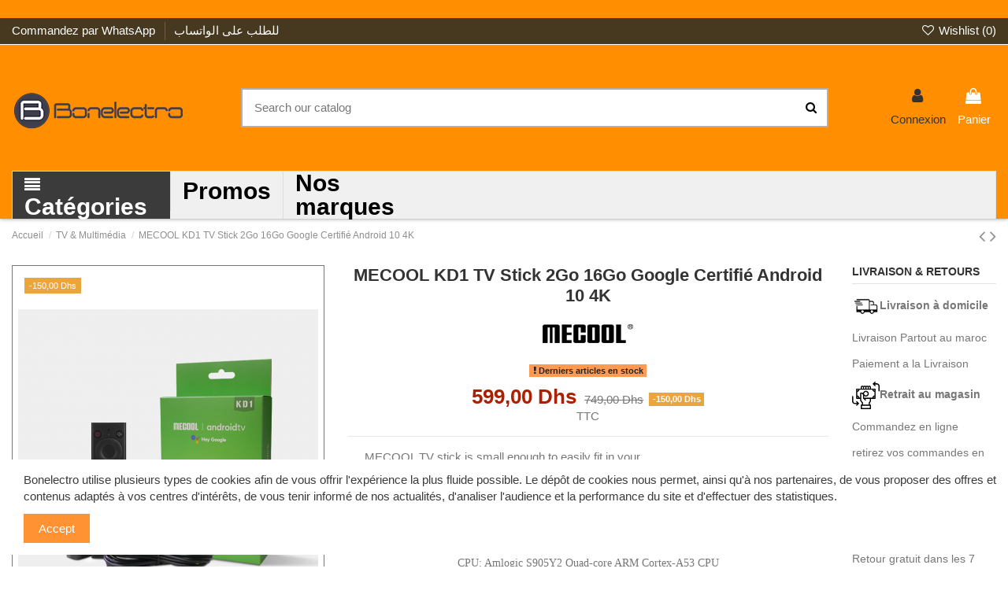

--- FILE ---
content_type: text/html; charset=utf-8
request_url: https://bonelectro.ma/tv-multimedia/3-17-mecool-kd1-tv-stick-2go-16go-google-certifie-android-10-4k.html
body_size: 56633
content:
<!doctype html>
<html lang="fr">

<head>
    
        
  <meta charset="utf-8">


  <meta http-equiv="x-ua-compatible" content="ie=edge">



  


  
  



  <title>MECOOL KD1 TV Stick 2Go 16Go Google Certifié Android 10 4K</title>
  
    
  
  
    
  
  <meta name="description" content="Mecool KD1 TV Stick 4K Android TV 10 OS ARM G31 MP2 GPU avec 2go Ram et 16Go Rom ✓ Livraison partout au Maroc. Market.iseeiptv.com">
  <meta name="keywords" content="">
    
      <link rel="canonical" href="https://bonelectro.ma/tv-multimedia/3-mecool-kd1-tv-stick-2go-16go-google-certifie-android-10-4k.html">
    

  
      

  
    <script type="application/ld+json">
  {
    "@context": "https://schema.org",
    "@id": "#store-organization",
    "@type": "Organization",
    "name" : "Bonelectro Market",
    "url" : "https://bonelectro.ma/",
  
      "logo": {
        "@type": "ImageObject",
        "url":"https://bonelectro.ma/img/logo-1769100847.jpg"
      }
      }
</script>

<script type="application/ld+json">
  {
    "@context": "https://schema.org",
    "@type": "WebPage",
    "isPartOf": {
      "@type": "WebSite",
      "url":  "https://bonelectro.ma/",
      "name": "Bonelectro Market"
    },
    "name": "MECOOL KD1 TV Stick 2Go 16Go Google Certifié Android 10 4K",
    "url":  "https://bonelectro.ma/tv-multimedia/3-17-mecool-kd1-tv-stick-2go-16go-google-certifie-android-10-4k.html"
  }
</script>


  <script type="application/ld+json">
    {
      "@context": "https://schema.org",
      "@type": "BreadcrumbList",
      "itemListElement": [
                  {
            "@type": "ListItem",
            "position": 1,
            "name": "Accueil",
            "item": "https://bonelectro.ma/"
          },              {
            "@type": "ListItem",
            "position": 2,
            "name": "TV &amp; Multimédia",
            "item": "https://bonelectro.ma/3-tv-multimedia"
          },              {
            "@type": "ListItem",
            "position": 3,
            "name": "MECOOL KD1 TV Stick 2Go 16Go Google Certifié Android 10 4K",
            "item": "https://bonelectro.ma/tv-multimedia/3-17-mecool-kd1-tv-stick-2go-16go-google-certifie-android-10-4k.html#/memoire-16go/ram-2go/couleur-noir"
          }          ]
    }
  </script>


  

  
    <script type="application/ld+json">
  {
    "@context": "https://schema.org/",
    "@type": "Product",
    "@id": "#product-snippet-id",
    "name": "MECOOL KD1 TV Stick 2Go 16Go Google Certifié Android 10 4K",
    "description": "Mecool KD1 TV Stick 4K Android TV 10 OS ARM G31 MP2 GPU avec 2go Ram et 16Go Rom ✓ Livraison partout au Maroc. Market.iseeiptv.com",
    "category": "TV &amp; Multimédia",
    "image" :"https://bonelectro.ma/14-home_default/mecool-kd1-tv-stick-2go-16go-google-certifie-android-10-4k.jpg",    "sku": "3",
    "mpn": "3"
        ,
    "brand": {
      "@type": "Brand",
      "name": "Mecool"
    }
                ,
    "offers": {
      "@type": "Offer",
      "priceCurrency": "MAD",
      "name": "MECOOL KD1 TV Stick 2Go 16Go Google Certifié Android 10 4K",
      "price": "599",
      "url": "https://bonelectro.ma/tv-multimedia/3-17-mecool-kd1-tv-stick-2go-16go-google-certifie-android-10-4k.html#/7-memoire-16go/14-ram-2go/97-couleur-noir",
      "priceValidUntil": "2026-02-16",
              "image": ["https://bonelectro.ma/14-thickbox_default/mecool-kd1-tv-stick-2go-16go-google-certifie-android-10-4k.jpg","https://bonelectro.ma/15-thickbox_default/mecool-kd1-tv-stick-2go-16go-google-certifie-android-10-4k.jpg","https://bonelectro.ma/16-thickbox_default/mecool-kd1-tv-stick-2go-16go-google-certifie-android-10-4k.jpg","https://bonelectro.ma/17-thickbox_default/mecool-kd1-tv-stick-2go-16go-google-certifie-android-10-4k.jpg","https://bonelectro.ma/18-thickbox_default/mecool-kd1-tv-stick-2go-16go-google-certifie-android-10-4k.jpg"],
            "sku": "3",
      "mpn": "3",
                    "availability": "https://schema.org/InStock",
      "seller": {
        "@type": "Organization",
        "name": "Bonelectro Market"
      }
    }
      }
</script>


  
    
  



    <meta property="og:type" content="product">
    <meta property="og:url" content="https://bonelectro.ma/tv-multimedia/3-17-mecool-kd1-tv-stick-2go-16go-google-certifie-android-10-4k.html">
    <meta property="og:title" content="MECOOL KD1 TV Stick 2Go 16Go Google Certifié Android 10 4K">
    <meta property="og:site_name" content="Bonelectro Market">
    <meta property="og:description" content="Mecool KD1 TV Stick 4K Android TV 10 OS ARM G31 MP2 GPU avec 2go Ram et 16Go Rom ✓ Livraison partout au Maroc. Market.iseeiptv.com">
            <meta property="og:image" content="https://bonelectro.ma/14-thickbox_default/mecool-kd1-tv-stick-2go-16go-google-certifie-android-10-4k.jpg">
        <meta property="og:image:width" content="1100">
        <meta property="og:image:height" content="1422">
    




      <meta name="viewport" content="initial-scale=1,user-scalable=no,maximum-scale=1,width=device-width">
  




  <link rel="icon" type="image/vnd.microsoft.icon" href="https://bonelectro.ma/img/favicon.ico?1769100847">
  <link rel="shortcut icon" type="image/x-icon" href="https://bonelectro.ma/img/favicon.ico?1769100847">
    




    <link rel="stylesheet" href="https://bonelectro.ma/themes/warehouse/assets/cache/theme-b05775680.css" type="text/css" media="all">




<link rel="preload" as="font"
      href="/themes/warehouse/assets/css/font-awesome/fonts/fontawesome-webfont.woff?v=4.7.0"
      type="font/woff" crossorigin="anonymous">
<link rel="preload" as="font"
      href="/themes/warehouse/assets/css/font-awesome/fonts/fontawesome-webfont.woff2?v=4.7.0"
      type="font/woff2" crossorigin="anonymous">


<link  rel="preload stylesheet"  as="style" href="/themes/warehouse/assets/css/font-awesome/css/font-awesome-preload.css"
       type="text/css" crossorigin="anonymous">





  

  <script>
        var elementorFrontendConfig = {"isEditMode":"","stretchedSectionContainer":"","instagramToken":false,"is_rtl":false,"ajax_csfr_token_url":"https:\/\/bonelectro.ma\/module\/iqitelementor\/Actions?process=handleCsfrToken&ajax=1"};
        var iqitTheme = {"rm_sticky":"down","rm_breakpoint":0,"op_preloader":"pre","cart_style":"floating","cart_confirmation":"modal","h_layout":"2","f_fixed":"","f_layout":"1","h_absolute":"0","h_sticky":"header","hw_width":"inherit","mm_content":"panel","hm_submenu_width":"default","h_search_type":"full","pl_lazyload":true,"pl_infinity":false,"pl_rollover":true,"pl_crsl_autoplay":false,"pl_slider_ld":5,"pl_slider_d":4,"pl_slider_t":3,"pl_slider_p":2,"pp_thumbs":"bottom","pp_zoom":"inner","pp_image_layout":"carousel","pp_tabs":"tabh","pl_grid_qty":false};
        var iqitcompare = {"nbProducts":0};
        var iqitcountdown_days = "J";
        var iqitextendedproduct = {"speed":"70","hook":"modal"};
        var iqitmegamenu = {"sticky":"false","containerSelector":"#wrapper > .container"};
        var iqitreviews = [];
        var iqitwishlist = {"nbProducts":0};
        var prestashop = {"cart":{"products":[],"totals":{"total":{"type":"total","label":"Total","amount":0,"value":"0,00\u00a0Dhs"},"total_including_tax":{"type":"total","label":"Total TTC","amount":0,"value":"0,00\u00a0Dhs"},"total_excluding_tax":{"type":"total","label":"Total HT :","amount":0,"value":"0,00\u00a0Dhs"}},"subtotals":{"products":{"type":"products","label":"Sous-total","amount":0,"value":"0,00\u00a0Dhs"},"discounts":null,"shipping":{"type":"shipping","label":"Livraison","amount":0,"value":""},"tax":null},"products_count":0,"summary_string":"0 articles","vouchers":{"allowed":0,"added":[]},"discounts":[],"minimalPurchase":0,"minimalPurchaseRequired":""},"currency":{"id":2,"name":"Dirham marocain","iso_code":"MAD","iso_code_num":"504","sign":"Dhs"},"customer":{"lastname":null,"firstname":null,"email":null,"birthday":null,"newsletter":null,"newsletter_date_add":null,"optin":null,"website":null,"company":null,"siret":null,"ape":null,"is_logged":false,"gender":{"type":null,"name":null},"addresses":[]},"language":{"name":"Fran\u00e7ais (French)","iso_code":"fr","locale":"fr-FR","language_code":"fr","is_rtl":"0","date_format_lite":"d\/m\/Y","date_format_full":"d\/m\/Y H:i:s","id":1},"page":{"title":"","canonical":"https:\/\/bonelectro.ma\/tv-multimedia\/3-mecool-kd1-tv-stick-2go-16go-google-certifie-android-10-4k.html","meta":{"title":"MECOOL KD1 TV Stick 2Go 16Go Google Certifi\u00e9 Android 10 4K","description":"Mecool KD1 TV Stick 4K Android TV 10 OS ARM G31 MP2 GPU avec 2go Ram et 16Go Rom \u2713 Livraison partout au Maroc. Market.iseeiptv.com","keywords":"","robots":"index"},"page_name":"product","body_classes":{"lang-fr":true,"lang-rtl":false,"country-MA":true,"currency-MAD":true,"layout-full-width":true,"page-product":true,"tax-display-enabled":true,"product-id-3":true,"product-MECOOL KD1 TV Stick 2Go 16Go Google Certifi\u00e9 Android 10 4K":true,"product-id-category-3":true,"product-id-manufacturer-2":true,"product-id-supplier-0":true,"product-available-for-order":true},"admin_notifications":[]},"shop":{"name":"Bonelectro Market","logo":"https:\/\/bonelectro.ma\/img\/logo-1769100847.jpg","stores_icon":"https:\/\/bonelectro.ma\/img\/logo_stores.png","favicon":"https:\/\/bonelectro.ma\/img\/favicon.ico"},"urls":{"base_url":"https:\/\/bonelectro.ma\/","current_url":"https:\/\/bonelectro.ma\/tv-multimedia\/3-17-mecool-kd1-tv-stick-2go-16go-google-certifie-android-10-4k.html","shop_domain_url":"https:\/\/bonelectro.ma","img_ps_url":"https:\/\/bonelectro.ma\/img\/","img_cat_url":"https:\/\/bonelectro.ma\/img\/c\/","img_lang_url":"https:\/\/bonelectro.ma\/img\/l\/","img_prod_url":"https:\/\/bonelectro.ma\/img\/p\/","img_manu_url":"https:\/\/bonelectro.ma\/img\/m\/","img_sup_url":"https:\/\/bonelectro.ma\/img\/su\/","img_ship_url":"https:\/\/bonelectro.ma\/img\/s\/","img_store_url":"https:\/\/bonelectro.ma\/img\/st\/","img_col_url":"https:\/\/bonelectro.ma\/img\/co\/","img_url":"https:\/\/bonelectro.ma\/themes\/warehouse\/assets\/img\/","css_url":"https:\/\/bonelectro.ma\/themes\/warehouse\/assets\/css\/","js_url":"https:\/\/bonelectro.ma\/themes\/warehouse\/assets\/js\/","pic_url":"https:\/\/bonelectro.ma\/upload\/","pages":{"address":"https:\/\/bonelectro.ma\/adresse","addresses":"https:\/\/bonelectro.ma\/adresses","authentication":"https:\/\/bonelectro.ma\/connexion","cart":"https:\/\/bonelectro.ma\/panier","category":"https:\/\/bonelectro.ma\/index.php?controller=category","cms":"https:\/\/bonelectro.ma\/index.php?controller=cms","contact":"https:\/\/bonelectro.ma\/nous-contacter","discount":"https:\/\/bonelectro.ma\/reduction","guest_tracking":"https:\/\/bonelectro.ma\/suivi-commande-invite","history":"https:\/\/bonelectro.ma\/historique-commandes","identity":"https:\/\/bonelectro.ma\/identite","index":"https:\/\/bonelectro.ma\/","my_account":"https:\/\/bonelectro.ma\/mon-compte","order_confirmation":"https:\/\/bonelectro.ma\/confirmation-commande","order_detail":"https:\/\/bonelectro.ma\/index.php?controller=order-detail","order_follow":"https:\/\/bonelectro.ma\/suivi-commande","order":"https:\/\/bonelectro.ma\/commande","order_return":"https:\/\/bonelectro.ma\/index.php?controller=order-return","order_slip":"https:\/\/bonelectro.ma\/avoirs","pagenotfound":"https:\/\/bonelectro.ma\/page-introuvable","password":"https:\/\/bonelectro.ma\/recuperation-mot-de-passe","pdf_invoice":"https:\/\/bonelectro.ma\/index.php?controller=pdf-invoice","pdf_order_return":"https:\/\/bonelectro.ma\/index.php?controller=pdf-order-return","pdf_order_slip":"https:\/\/bonelectro.ma\/index.php?controller=pdf-order-slip","prices_drop":"https:\/\/bonelectro.ma\/promotions","product":"https:\/\/bonelectro.ma\/index.php?controller=product","search":"https:\/\/bonelectro.ma\/recherche","sitemap":"https:\/\/bonelectro.ma\/plan-site","stores":"https:\/\/bonelectro.ma\/magasins","supplier":"https:\/\/bonelectro.ma\/fournisseur","register":"https:\/\/bonelectro.ma\/connexion?create_account=1","order_login":"https:\/\/bonelectro.ma\/commande?login=1"},"alternative_langs":[],"theme_assets":"\/themes\/warehouse\/assets\/","actions":{"logout":"https:\/\/bonelectro.ma\/?mylogout="},"no_picture_image":{"bySize":{"small_default":{"url":"https:\/\/bonelectro.ma\/img\/p\/fr-default-small_default.jpg","width":98,"height":127},"cart_default":{"url":"https:\/\/bonelectro.ma\/img\/p\/fr-default-cart_default.jpg","width":125,"height":162},"home_default":{"url":"https:\/\/bonelectro.ma\/img\/p\/fr-default-home_default.jpg","width":236,"height":305},"large_default":{"url":"https:\/\/bonelectro.ma\/img\/p\/fr-default-large_default.jpg","width":381,"height":492},"medium_default":{"url":"https:\/\/bonelectro.ma\/img\/p\/fr-default-medium_default.jpg","width":452,"height":584},"thickbox_default":{"url":"https:\/\/bonelectro.ma\/img\/p\/fr-default-thickbox_default.jpg","width":1100,"height":1422}},"small":{"url":"https:\/\/bonelectro.ma\/img\/p\/fr-default-small_default.jpg","width":98,"height":127},"medium":{"url":"https:\/\/bonelectro.ma\/img\/p\/fr-default-large_default.jpg","width":381,"height":492},"large":{"url":"https:\/\/bonelectro.ma\/img\/p\/fr-default-thickbox_default.jpg","width":1100,"height":1422},"legend":""}},"configuration":{"display_taxes_label":true,"display_prices_tax_incl":true,"is_catalog":false,"show_prices":true,"opt_in":{"partner":true},"quantity_discount":{"type":"discount","label":"Remise sur prix unitaire"},"voucher_enabled":0,"return_enabled":0},"field_required":[],"breadcrumb":{"links":[{"title":"Accueil","url":"https:\/\/bonelectro.ma\/"},{"title":"TV & Multim\u00e9dia","url":"https:\/\/bonelectro.ma\/3-tv-multimedia"},{"title":"MECOOL KD1 TV Stick 2Go 16Go Google Certifi\u00e9 Android 10 4K","url":"https:\/\/bonelectro.ma\/tv-multimedia\/3-17-mecool-kd1-tv-stick-2go-16go-google-certifie-android-10-4k.html#\/memoire-16go\/ram-2go\/couleur-noir"}],"count":3},"link":{"protocol_link":"https:\/\/","protocol_content":"https:\/\/"},"time":1769913791,"static_token":"a70217219e2668e17dac702512483276","token":"d408a84a9919e2606ed72c4e39a926a8","debug":false};
        var prestashopFacebookAjaxController = "https:\/\/bonelectro.ma\/module\/ps_facebook\/Ajax";
        var psemailsubscription_subscription = "https:\/\/bonelectro.ma\/module\/ps_emailsubscription\/subscription";
      </script>



  <script type="text/javascript" data-keepinline="true">
    var trustpilot_script_url = 'https://invitejs.trustpilot.com/tp.min.js';
    var trustpilot_key = 'sN5Ivg9rfEm3zIIT';
    var trustpilot_widget_script_url = '//widget.trustpilot.com/bootstrap/v5/tp.widget.bootstrap.min.js';
    var trustpilot_integration_app_url = 'https://ecommscript-integrationapp.trustpilot.com';
    var trustpilot_preview_css_url = '//ecommplugins-scripts.trustpilot.com/v2.1/css/preview.min.css';
    var trustpilot_preview_script_url = '//ecommplugins-scripts.trustpilot.com/v2.1/js/preview.min.js';
    var trustpilot_ajax_url = 'https://bonelectro.ma/module/trustpilot/trustpilotajax';
    var user_id = '0';
    var trustpilot_trustbox_settings = {"trustboxes":[],"activeTrustbox":0,"pageUrls":{"landing":"https:\/\/bonelectro.ma\/","category":"https:\/\/bonelectro.ma\/3-tv-multimedia","product":"https:\/\/bonelectro.ma\/tv-multimedia\/2-18-mecool-km9-pro-classic-atv-google-certified-android-10-tv-box-voice-control-2gb-ram-16gb-rom.html#\/memoire-16go\/ram-2go\/couleur-noir"}};
</script>
<script type="text/javascript" src="/modules/trustpilot/views/js/tp_register.min.js"></script>
<script type="text/javascript" src="/modules/trustpilot/views/js/tp_trustbox.min.js"></script>
<script type="text/javascript" src="/modules/trustpilot/views/js/tp_preview.min.js"></script>
<!-- Global site tag (gtag.js) - Google Ads: 10828060208 -->
<script async src="https://www.googletagmanager.com/gtag/js?id=AW-10828060208"></script>
<script>
  window.dataLayer = window.dataLayer || [];
  function gtag(){dataLayer.push(arguments);}
  gtag('js', new Date());

  gtag('config', 'AW-10828060208');
</script>



    
            <meta property="product:pretax_price:amount" content="599">
        <meta property="product:pretax_price:currency" content="MAD">
        <meta property="product:price:amount" content="599">
        <meta property="product:price:currency" content="MAD">
        
    

     <!-- Google tag (gtag.js) -->
<script async src="https://www.googletagmanager.com/gtag/js?id=AW-17843589190"></script>
<script>
  window.dataLayer = window.dataLayer || [];
  function gtag(){dataLayer.push(arguments);}
  gtag('js', new Date());

  gtag('config', 'AW-17843589190');
</script> </head>

<body id="product" class="lang-fr country-ma currency-mad layout-full-width page-product tax-display-enabled product-id-3 product-mecool-kd1-tv-stick-2go-16go-google-certifie-android-10-4k product-id-category-3 product-id-manufacturer-2 product-id-supplier-0 product-available-for-order body-desktop-header-style-w-2">


    




    


<main id="main-page-content" style="opacity: 0;" >
    
            

    <header id="header" class="desktop-header-style-w-2">
        
            
  <div class="header-banner">
    
          <div id="iqithtmlandbanners-block-2" class="iqithtmlandbanners-block iqithtmlandbanners-block-banner swiper-container iqithtmlandbanners-block-banner-slider js-iqithtmlandbanners-block-banner-slider mb-4">
        <div class="swiper-wrapper">
                </div>
        <div class="swiper-pagination"></div>
    </div>

  

  </div>




            <nav class="header-nav">
        <div class="container">
    
        <div class="row justify-content-between">
            <div class="col col-auto col-md left-nav">
                                            <div class="block-iqitlinksmanager block-iqitlinksmanager-2 block-links-inline d-inline-block">
            <ul>
                                                            <li>
                            <a
                                    href="https://wa.me/+212707054040"
                                                                                                    >
                                Commandez par WhatsApp  
                            </a>
                        </li>
                                                                                <li>
                            <a
                                    href="https://wa.me/+212707054040"
                                                                        target="_blank" rel="noreferrer noopener"                            >
                                للطلب على الواتساب
                            </a>
                        </li>
                                                </ul>
        </div>
    
            </div>
            <div class="col col-auto center-nav text-center">
                
             </div>
            <div class="col col-auto col-md right-nav text-right">
                <div class="d-inline-block">
    <a href="//bonelectro.ma/module/iqitwishlist/view">
        <i class="fa fa-heart-o fa-fw" aria-hidden="true"></i> Wishlist (<span
                id="iqitwishlist-nb"></span>)
    </a>
</div>

             </div>
        </div>

                        </div>
            </nav>
        



<div id="desktop-header" class="desktop-header-style-2">
    
            
<div class="header-top">
    <div id="desktop-header-container" class="container">
        <div class="row align-items-center">
                            <div class="col col-auto col-header-left">
                    <div id="desktop_logo">
                        
  <a href="https://bonelectro.ma/">
    <img class="logo img-fluid"
         src="https://bonelectro.ma/img/logo-1769100847.jpg"
                  alt="Bonelectro Market"
         width="220"
         height="110"
    >
  </a>

                    </div>
                    
                </div>
                <div class="col col-header-center">
                                        <!-- Block search module TOP -->

<!-- Block search module TOP -->
<div id="search_widget" class="search-widget" data-search-controller-url="https://bonelectro.ma/module/iqitsearch/searchiqit">
    <form method="get" action="https://bonelectro.ma/module/iqitsearch/searchiqit">
        <div class="input-group">
            <input type="text" name="s" value="" data-all-text="Show all results"
                   data-blog-text="Blog post"
                   data-product-text="Product"
                   data-brands-text="Marque"
                   autocomplete="off" autocorrect="off" autocapitalize="off" spellcheck="false"
                   placeholder="Search our catalog" class="form-control form-search-control" />
            <button type="submit" class="search-btn">
                <i class="fa fa-search"></i>
            </button>
        </div>
    </form>
</div>
<!-- /Block search module TOP -->

<!-- /Block search module TOP -->


                    
                </div>
                        <div class="col col-auto col-header-right">
                <div class="row no-gutters justify-content-end">

                    
                                            <div id="header-user-btn" class="col col-auto header-btn-w header-user-btn-w">
            <a href="https://bonelectro.ma/mon-compte"
           title="Identifiez-vous"
           rel="nofollow" class="header-btn header-user-btn">
            <i class="fa fa-user fa-fw icon" aria-hidden="true"></i>
            <span class="title">Connexion</span>
        </a>
    </div>









                                        

                    

                                            
                                                    <div id="ps-shoppingcart-wrapper" class="col col-auto">
    <div id="ps-shoppingcart"
         class="header-btn-w header-cart-btn-w ps-shoppingcart dropdown">
         <div id="blockcart" class="blockcart cart-preview"
         data-refresh-url="//bonelectro.ma/module/ps_shoppingcart/ajax">
        <a id="cart-toogle" class="cart-toogle header-btn header-cart-btn" data-toggle="dropdown" data-display="static">
            <i class="fa fa-shopping-bag fa-fw icon" aria-hidden="true"><span class="cart-products-count-btn  d-none">0</span></i>
            <span class="info-wrapper">
            <span class="title">Panier</span>
            <span class="cart-toggle-details">
            <span class="text-faded cart-separator"> / </span>
                            Empty
                        </span>
            </span>
        </a>
        <div id="_desktop_blockcart-content" class="dropdown-menu-custom dropdown-menu">
    <div id="blockcart-content" class="blockcart-content" >
        <div class="cart-title">
            <span class="modal-title">Your cart</span>
            <button type="button" id="js-cart-close" class="close">
                <span>×</span>
            </button>
            <hr>
        </div>
                    <span class="no-items">Il n'y a plus d'articles dans votre panier</span>
            </div>
</div> </div>




    </div>
</div>
                                                
                                    </div>
                
            </div>
            <div class="col-12">
                <div class="row">
                    <script>
    gtag(
        'event',
        'conversion',
        {"send_to":"AW-10828060208\/ZRTiCL_dtYwDELCsnKso","value":"599","currency":"MAD"}
    );
</script>

                </div>
            </div>
        </div>
    </div>
</div>
<div class="container iqit-megamenu-container"><div id="iqitmegamenu-wrapper" class="iqitmegamenu-wrapper iqitmegamenu-all">
	<div class="container container-iqitmegamenu">
		<div id="iqitmegamenu-horizontal" class="iqitmegamenu  clearfix" role="navigation">

						
			<nav id="cbp-hrmenu" class="cbp-hrmenu cbp-horizontal cbp-hrsub-narrow">
				<ul>
											<li id="cbp-hrmenu-tab-33"
							class="cbp-hrmenu-tab cbp-hrmenu-tab-33  cbp-has-submeu">
							<a href="https://bonelectro.ma/" class="nav-link" 
										>
										

										<span class="cbp-tab-title"> <i
												class="icon fa fa-align-justify cbp-mainlink-icon"></i>
											Catégories											<i class="fa fa-angle-down cbp-submenu-aindicator"></i></span>
																			</a>
																			<div class="cbp-hrsub col-12">
											<div class="cbp-hrsub-inner">
												<div class="container iqitmegamenu-submenu-container">
													
																																													



<div class="row menu_row menu-element  first_rows menu-element-id-1">
                

                                                



    <div class="col-4 cbp-menu-column cbp-menu-element menu-element-id-2 ">
        <div class="cbp-menu-column-inner">
                        
                
                
                    
                                                    <div class="row cbp-categories-row">
                                                                                                            <div class="col-12">
                                            <div class="cbp-category-link-w"><a href="https://bonelectro.ma/3-tv-multimedia"
                                                                                class="cbp-column-title nav-link cbp-category-title">TV &amp; Multimédia</a>
                                                                                                                                                    
    <ul class="cbp-links cbp-category-tree"><li ><div class="cbp-category-link-w"><a href="https://bonelectro.ma/5-tv-box-">TV Box</a></div></li><li ><div class="cbp-category-link-w"><a href="https://bonelectro.ma/21-parabole-antenne-accessoires-">Parabole &amp; antenne &amp; accéssoires</a></div></li><li ><div class="cbp-category-link-w"><a href="https://bonelectro.ma/15-tv-box-avec-iptv-">TV Box Avec IPTV</a></div></li><li  class="cbp-hrsub-haslevel2" ><div class="cbp-category-link-w"><a href="https://bonelectro.ma/14-audio-hifi-ecouteurs-">Audio - HIFI - Ecouteurs</a>
    <ul class="cbp-hrsub-level2"><li ><div class="cbp-category-link-w"><a href="https://bonelectro.ma/43-ecouteurs-bluetooth">Écouteurs Bluetooth</a></div></li></ul>
</div></li><li ><div class="cbp-category-link-w"><a href="https://bonelectro.ma/8-smart-tv">Smart Tv</a></div></li><li ><div class="cbp-category-link-w"><a href="https://bonelectro.ma/7-accessoires-">Accessoires</a></div></li><li ><div class="cbp-category-link-w"><a href="https://bonelectro.ma/6--recepteur-satellite">Récepteur satellite</a></div></li><li ><div class="cbp-category-link-w"><a href="https://bonelectro.ma/32-montre-connectes">Montre connectes</a></div></li><li ><div class="cbp-category-link-w"><a href="https://bonelectro.ma/35-barre-de-son">Barre de son</a></div></li><li ><div class="cbp-category-link-w"><a href="https://bonelectro.ma/51-antenne-tnt">Antenne tnt</a></div></li></ul>

                                                                                            </div>
                                        </div>
                                                                                                </div>
                                            
                
            

            
            </div>    </div>
                                    



    <div class="col-4 cbp-menu-column cbp-menu-element menu-element-id-6 ">
        <div class="cbp-menu-column-inner">
                        
                
                
                    
                                                    <div class="row cbp-categories-row">
                                                                                                            <div class="col-12">
                                            <div class="cbp-category-link-w"><a href="https://bonelectro.ma/19-petit-electromenager"
                                                                                class="cbp-column-title nav-link cbp-category-title">Petit éléctroménager</a>
                                                                                                                                                    
    <ul class="cbp-links cbp-category-tree"><li  class="cbp-hrsub-haslevel2" ><div class="cbp-category-link-w"><a href="https://bonelectro.ma/20-blenders-et-robots-de-cuisine">Blenders et robots de cuisine</a>
    <ul class="cbp-hrsub-level2"><li ><div class="cbp-category-link-w"><a href="https://bonelectro.ma/28-hachoir-electrique">Hachoir électrique</a></div></li><li ><div class="cbp-category-link-w"><a href="https://bonelectro.ma/31-mixeurs-batteurs">Mixeurs &amp; batteurs</a></div></li><li ><div class="cbp-category-link-w"><a href="https://bonelectro.ma/45-petrins">Pétrins</a></div></li></ul>
</div></li><li  class="cbp-hrsub-haslevel2" ><div class="cbp-category-link-w"><a href="https://bonelectro.ma/24-fours-et-grille-pain">Fours et Grille-Pain</a>
    <ul class="cbp-hrsub-level2"><li ><div class="cbp-category-link-w"><a href="https://bonelectro.ma/25-plaque-de-cuisson">Plaque De cuisson</a></div></li><li ><div class="cbp-category-link-w"><a href="https://bonelectro.ma/26-four-electrique-posable">Four électrique posable</a></div></li><li ><div class="cbp-category-link-w"><a href="https://bonelectro.ma/27-plaque-de-cuisson-a-gaz">Plaque de cuisson à gaz</a></div></li><li ><div class="cbp-category-link-w"><a href="https://bonelectro.ma/33-lunch-box">Lunch Box</a></div></li><li ><div class="cbp-category-link-w"><a href="https://bonelectro.ma/34-barbecue-electrique">barbecue électrique</a></div></li><li ><div class="cbp-category-link-w"><a href="https://bonelectro.ma/48-panini-toaster-et-gaufrier">Panini Toaster et Gaufrier</a></div></li></ul>
</div></li><li  class="cbp-hrsub-haslevel2" ><div class="cbp-category-link-w"><a href="https://bonelectro.ma/29-aide-culinaire">Aide culinaire</a>
    <ul class="cbp-hrsub-level2"><li ><div class="cbp-category-link-w"><a href="https://bonelectro.ma/30-balances-de-cuisine">Balances de cuisine</a></div></li></ul>
</div></li><li ><div class="cbp-category-link-w"><a href="https://bonelectro.ma/40-aspirateurs">Aspirateurs</a></div></li><li ><div class="cbp-category-link-w"><a href="https://bonelectro.ma/41-bouilloire-electrique">Bouilloire électrique</a></div></li><li ><div class="cbp-category-link-w"><a href="https://bonelectro.ma/42-machine-popcorn">Machine popcorn</a></div></li><li ><div class="cbp-category-link-w"><a href="https://bonelectro.ma/49-airfryer">Airfryer</a></div></li></ul>

                                                                                            </div>
                                        </div>
                                                                                                </div>
                                            
                
            

            
            </div>    </div>
                                    



    <div class="col-4 cbp-menu-column cbp-menu-element menu-element-id-7 ">
        <div class="cbp-menu-column-inner">
                        
                
                
                    
                                                    <div class="row cbp-categories-row">
                                                                                                            <div class="col-12">
                                            <div class="cbp-category-link-w"><a href="https://bonelectro.ma/12-informatique"
                                                                                class="cbp-column-title nav-link cbp-category-title">Informatique</a>
                                                                                                                                                    
    <ul class="cbp-links cbp-category-tree"><li ><div class="cbp-category-link-w"><a href="https://bonelectro.ma/13-reseaux-wifi-">Réseaux &amp; wifi</a></div></li><li  class="cbp-hrsub-haslevel2" ><div class="cbp-category-link-w"><a href="https://bonelectro.ma/18-stockage-">Stockage</a>
    <ul class="cbp-hrsub-level2"><li ><div class="cbp-category-link-w"><a href="https://bonelectro.ma/39-cles-usb">Clés usb</a></div></li><li ><div class="cbp-category-link-w"><a href="https://bonelectro.ma/47-disque-dur-externe">disque dur externe</a></div></li></ul>
</div></li><li ><div class="cbp-category-link-w"><a href="https://bonelectro.ma/16-accessoires-gaming">Accessoires gaming</a></div></li><li ><div class="cbp-category-link-w"><a href="https://bonelectro.ma/36-table-pc-portable">Table pc portable</a></div></li><li ><div class="cbp-category-link-w"><a href="https://bonelectro.ma/37-cables-et-interconnexions">Câbles et interconnexions</a></div></li><li ><div class="cbp-category-link-w"><a href="https://bonelectro.ma/38-boitiers-de-disque-dur">Boîtiers de disque dur</a></div></li><li ><div class="cbp-category-link-w"><a href="https://bonelectro.ma/50-hauts-parleurs-ordinateur">hauts parleurs ordinateur</a></div></li><li ><div class="cbp-category-link-w"><a href="https://bonelectro.ma/52-souris-clavier-sans-fil">Souris clavier sans fil</a></div></li></ul>

                                                                                            </div>
                                        </div>
                                                                                                </div>
                                            
                
            

            
            </div>    </div>
                                    



    <div class="col-4 cbp-menu-column cbp-menu-element menu-element-id-8 ">
        <div class="cbp-menu-column-inner">
                        
                
                
                    
                                                    <div class="row cbp-categories-row">
                                                                                                            <div class="col-12">
                                            <div class="cbp-category-link-w"><a href="https://bonelectro.ma/9-sante-beaute"
                                                                                class="cbp-column-title nav-link cbp-category-title">Santé &amp; Beauté</a>
                                                                                                                                                    
    <ul class="cbp-links cbp-category-tree"><li ><div class="cbp-category-link-w"><a href="https://bonelectro.ma/10-equipements-medicaux">Équipements Médicaux</a></div></li><li  class="cbp-hrsub-haslevel2" ><div class="cbp-category-link-w"><a href="https://bonelectro.ma/11-rasage-pour-lui-">Rasage pour lui</a>
    <ul class="cbp-hrsub-level2"><li ><div class="cbp-category-link-w"><a href="https://bonelectro.ma/44-tondeuse">Tondeuse</a></div></li></ul>
</div></li></ul>

                                                                                            </div>
                                        </div>
                                                                                                </div>
                                            
                
            

            
            </div>    </div>
                                    



    <div class="col-4 cbp-menu-column cbp-menu-element menu-element-id-9 ">
        <div class="cbp-menu-column-inner">
                        
                
                
                    
                                                    <div class="row cbp-categories-row">
                                                                                                            <div class="col-12">
                                            <div class="cbp-category-link-w"><a href="https://bonelectro.ma/29-aide-culinaire"
                                                                                class="cbp-column-title nav-link cbp-category-title">Aide culinaire</a>
                                                                                                                                                    
    <ul class="cbp-links cbp-category-tree"><li ><div class="cbp-category-link-w"><a href="https://bonelectro.ma/30-balances-de-cuisine">Balances de cuisine</a></div></li></ul>

                                                                                            </div>
                                        </div>
                                                                                                </div>
                                            
                
            

            
            </div>    </div>
                            
                </div>
																													
																									</div>
											</div>
										</div>
																</li>
												<li id="cbp-hrmenu-tab-26"
							class="cbp-hrmenu-tab cbp-hrmenu-tab-26 ">
							<a href="https://bonelectro.ma/promotions" class="nav-link" 
										>
										

										<span class="cbp-tab-title">
											Promos</span>
																			</a>
																</li>
												<li id="cbp-hrmenu-tab-34"
							class="cbp-hrmenu-tab cbp-hrmenu-tab-34 ">
							<a href="https://bonelectro.ma/brands" class="nav-link" 
										>
										

										<span class="cbp-tab-title">
											Nos marques</span>
																			</a>
																</li>
											</ul>
				</nav>
			</div>
		</div>
		<div id="sticky-cart-wrapper"></div>
	</div>

		<div id="_desktop_iqitmegamenu-mobile">
		<div id="iqitmegamenu-mobile"
			class="mobile-menu js-mobile-menu  h-100  d-flex flex-column">

			<div class="mm-panel__header  mobile-menu__header-wrapper px-2 py-2">
				<div class="mobile-menu__header js-mobile-menu__header">

					<button type="button" class="mobile-menu__back-btn js-mobile-menu__back-btn btn">
						<span aria-hidden="true" class="fa fa-angle-left  align-middle mr-2"></span>
						<span class="mobile-menu__title js-mobile-menu__title paragraph-p1 align-middle"></span>
					</button>
					
				</div>
				<button type="button" class="btn btn-icon mobile-menu__close js-mobile-menu__close" aria-label="Close"
					data-toggle="dropdown">
					<span aria-hidden="true" class="fa fa-times"></span>
				</button>
			</div>

			<div class="position-relative mobile-menu__content flex-grow-1 mx-c16 my-c24 ">
				<ul
					class="position-absolute h-100  w-100  m-0 mm-panel__scroller mobile-menu__scroller px-4 py-4">
					<li class="mobile-menu__above-content"></li>
													


	
	<li class="mobile-menu__tab  d-flex align-items-center  js-mobile-menu__tab"><a  href="https://bonelectro.ma"  class="flex-fill mobile-menu__link"><span class="js-mobile-menu__tab-title">Accueil</span></a></li><li class="mobile-menu__tab  d-flex align-items-center   mobile-menu__tab--has-submenu js-mobile-menu__tab--has-submenu js-mobile-menu__tab"><a  href="https://bonelectro.ma/19-petit-electromenager"  class="flex-fill mobile-menu__link js-mobile-menu__link--has-submenu "><span class="js-mobile-menu__tab-title">Petit éléctroménager</span></a><span class="mobile-menu__arrow js-mobile-menu__link--has-submenu"><i class="fa fa-angle-right expand-icon" aria-hidden="true"></i></span>
	<ul class="mobile-menu__submenu mobile-menu__submenu--panel js-mobile-menu__submenu position-absolute w-100 h-100  m-0 mm-panel__scroller px-4 py-4"><li class="mobile-menu__tab  d-flex align-items-center   mobile-menu__tab--has-submenu js-mobile-menu__tab--has-submenu js-mobile-menu__tab"><a  href="https://bonelectro.ma/20-blenders-et-robots-de-cuisine"  class="flex-fill mobile-menu__link js-mobile-menu__link--has-submenu "><span class="js-mobile-menu__tab-title">Blenders et robots de cuisine</span></a><span class="mobile-menu__arrow js-mobile-menu__link--has-submenu"><i class="fa fa-angle-right expand-icon" aria-hidden="true"></i></span>
	<ul class="mobile-menu__submenu mobile-menu__submenu--panel js-mobile-menu__submenu position-absolute w-100 h-100  m-0 mm-panel__scroller px-4 py-4"><li class="mobile-menu__tab  d-flex align-items-center  js-mobile-menu__tab"><a  href="https://bonelectro.ma/28-hachoir-electrique"  class="flex-fill mobile-menu__link"><span class="js-mobile-menu__tab-title">Hachoir électrique</span></a></li><li class="mobile-menu__tab  d-flex align-items-center  js-mobile-menu__tab"><a  href="https://bonelectro.ma/31-mixeurs-batteurs"  class="flex-fill mobile-menu__link"><span class="js-mobile-menu__tab-title">Mixeurs &amp; batteurs</span></a></li><li class="mobile-menu__tab  d-flex align-items-center  js-mobile-menu__tab"><a  href="https://bonelectro.ma/45-petrins"  class="flex-fill mobile-menu__link"><span class="js-mobile-menu__tab-title">Pétrins</span></a></li></ul></li><li class="mobile-menu__tab  d-flex align-items-center   mobile-menu__tab--has-submenu js-mobile-menu__tab--has-submenu js-mobile-menu__tab"><a  href="https://bonelectro.ma/24-fours-et-grille-pain"  class="flex-fill mobile-menu__link js-mobile-menu__link--has-submenu "><span class="js-mobile-menu__tab-title">Fours et Grille-Pain</span></a><span class="mobile-menu__arrow js-mobile-menu__link--has-submenu"><i class="fa fa-angle-right expand-icon" aria-hidden="true"></i></span>
	<ul class="mobile-menu__submenu mobile-menu__submenu--panel js-mobile-menu__submenu position-absolute w-100 h-100  m-0 mm-panel__scroller px-4 py-4"><li class="mobile-menu__tab  d-flex align-items-center  js-mobile-menu__tab"><a  href="https://bonelectro.ma/25-plaque-de-cuisson"  class="flex-fill mobile-menu__link"><span class="js-mobile-menu__tab-title">Plaque De cuisson</span></a></li><li class="mobile-menu__tab  d-flex align-items-center  js-mobile-menu__tab"><a  href="https://bonelectro.ma/26-four-electrique-posable"  class="flex-fill mobile-menu__link"><span class="js-mobile-menu__tab-title">Four électrique posable</span></a></li><li class="mobile-menu__tab  d-flex align-items-center  js-mobile-menu__tab"><a  href="https://bonelectro.ma/27-plaque-de-cuisson-a-gaz"  class="flex-fill mobile-menu__link"><span class="js-mobile-menu__tab-title">Plaque de cuisson à gaz</span></a></li><li class="mobile-menu__tab  d-flex align-items-center  js-mobile-menu__tab"><a  href="https://bonelectro.ma/33-lunch-box"  class="flex-fill mobile-menu__link"><span class="js-mobile-menu__tab-title">Lunch Box</span></a></li><li class="mobile-menu__tab  d-flex align-items-center  js-mobile-menu__tab"><a  href="https://bonelectro.ma/34-barbecue-electrique"  class="flex-fill mobile-menu__link"><span class="js-mobile-menu__tab-title">barbecue électrique</span></a></li><li class="mobile-menu__tab  d-flex align-items-center  js-mobile-menu__tab"><a  href="https://bonelectro.ma/48-panini-toaster-et-gaufrier"  class="flex-fill mobile-menu__link"><span class="js-mobile-menu__tab-title">Panini Toaster et Gaufrier</span></a></li></ul></li><li class="mobile-menu__tab  d-flex align-items-center   mobile-menu__tab--has-submenu js-mobile-menu__tab--has-submenu js-mobile-menu__tab"><a  href="https://bonelectro.ma/29-aide-culinaire"  class="flex-fill mobile-menu__link js-mobile-menu__link--has-submenu "><span class="js-mobile-menu__tab-title">Aide culinaire</span></a><span class="mobile-menu__arrow js-mobile-menu__link--has-submenu"><i class="fa fa-angle-right expand-icon" aria-hidden="true"></i></span>
	<ul class="mobile-menu__submenu mobile-menu__submenu--panel js-mobile-menu__submenu position-absolute w-100 h-100  m-0 mm-panel__scroller px-4 py-4"><li class="mobile-menu__tab  d-flex align-items-center  js-mobile-menu__tab"><a  href="https://bonelectro.ma/30-balances-de-cuisine"  class="flex-fill mobile-menu__link"><span class="js-mobile-menu__tab-title">Balances de cuisine</span></a></li></ul></li><li class="mobile-menu__tab  d-flex align-items-center  js-mobile-menu__tab"><a  href="https://bonelectro.ma/40-aspirateurs"  class="flex-fill mobile-menu__link"><span class="js-mobile-menu__tab-title">Aspirateurs</span></a></li><li class="mobile-menu__tab  d-flex align-items-center  js-mobile-menu__tab"><a  href="https://bonelectro.ma/41-bouilloire-electrique"  class="flex-fill mobile-menu__link"><span class="js-mobile-menu__tab-title">Bouilloire électrique</span></a></li><li class="mobile-menu__tab  d-flex align-items-center  js-mobile-menu__tab"><a  href="https://bonelectro.ma/42-machine-popcorn"  class="flex-fill mobile-menu__link"><span class="js-mobile-menu__tab-title">Machine popcorn</span></a></li><li class="mobile-menu__tab  d-flex align-items-center  js-mobile-menu__tab"><a  href="https://bonelectro.ma/49-airfryer"  class="flex-fill mobile-menu__link"><span class="js-mobile-menu__tab-title">Airfryer</span></a></li></ul></li><li class="mobile-menu__tab  d-flex align-items-center   mobile-menu__tab--has-submenu js-mobile-menu__tab--has-submenu js-mobile-menu__tab"><a  href="https://bonelectro.ma/3-tv-multimedia"  class="flex-fill mobile-menu__link js-mobile-menu__link--has-submenu "><span class="js-mobile-menu__tab-title">TV &amp; Multimédia</span></a><span class="mobile-menu__arrow js-mobile-menu__link--has-submenu"><i class="fa fa-angle-right expand-icon" aria-hidden="true"></i></span>
	<ul class="mobile-menu__submenu mobile-menu__submenu--panel js-mobile-menu__submenu position-absolute w-100 h-100  m-0 mm-panel__scroller px-4 py-4"><li class="mobile-menu__tab  d-flex align-items-center  js-mobile-menu__tab"><a  href="https://bonelectro.ma/5-tv-box-"  class="flex-fill mobile-menu__link"><span class="js-mobile-menu__tab-title">TV Box</span></a></li><li class="mobile-menu__tab  d-flex align-items-center  js-mobile-menu__tab"><a  href="https://bonelectro.ma/21-parabole-antenne-accessoires-"  class="flex-fill mobile-menu__link"><span class="js-mobile-menu__tab-title">Parabole &amp; antenne &amp; accéssoires</span></a></li><li class="mobile-menu__tab  d-flex align-items-center  js-mobile-menu__tab"><a  href="https://bonelectro.ma/15-tv-box-avec-iptv-"  class="flex-fill mobile-menu__link"><span class="js-mobile-menu__tab-title">TV Box Avec IPTV</span></a></li><li class="mobile-menu__tab  d-flex align-items-center   mobile-menu__tab--has-submenu js-mobile-menu__tab--has-submenu js-mobile-menu__tab"><a  href="https://bonelectro.ma/14-audio-hifi-ecouteurs-"  class="flex-fill mobile-menu__link js-mobile-menu__link--has-submenu "><span class="js-mobile-menu__tab-title">Audio - HIFI - Ecouteurs</span></a><span class="mobile-menu__arrow js-mobile-menu__link--has-submenu"><i class="fa fa-angle-right expand-icon" aria-hidden="true"></i></span>
	<ul class="mobile-menu__submenu mobile-menu__submenu--panel js-mobile-menu__submenu position-absolute w-100 h-100  m-0 mm-panel__scroller px-4 py-4"><li class="mobile-menu__tab  d-flex align-items-center  js-mobile-menu__tab"><a  href="https://bonelectro.ma/43-ecouteurs-bluetooth"  class="flex-fill mobile-menu__link"><span class="js-mobile-menu__tab-title">Écouteurs Bluetooth</span></a></li></ul></li><li class="mobile-menu__tab  d-flex align-items-center  js-mobile-menu__tab"><a  href="https://bonelectro.ma/8-smart-tv"  class="flex-fill mobile-menu__link"><span class="js-mobile-menu__tab-title">Smart Tv</span></a></li><li class="mobile-menu__tab  d-flex align-items-center  js-mobile-menu__tab"><a  href="https://bonelectro.ma/7-accessoires-"  class="flex-fill mobile-menu__link"><span class="js-mobile-menu__tab-title">Accessoires</span></a></li><li class="mobile-menu__tab  d-flex align-items-center  js-mobile-menu__tab"><a  href="https://bonelectro.ma/6--recepteur-satellite"  class="flex-fill mobile-menu__link"><span class="js-mobile-menu__tab-title">Récepteur satellite</span></a></li><li class="mobile-menu__tab  d-flex align-items-center  js-mobile-menu__tab"><a  href="https://bonelectro.ma/32-montre-connectes"  class="flex-fill mobile-menu__link"><span class="js-mobile-menu__tab-title">Montre connectes</span></a></li><li class="mobile-menu__tab  d-flex align-items-center  js-mobile-menu__tab"><a  href="https://bonelectro.ma/35-barre-de-son"  class="flex-fill mobile-menu__link"><span class="js-mobile-menu__tab-title">Barre de son</span></a></li><li class="mobile-menu__tab  d-flex align-items-center  js-mobile-menu__tab"><a  href="https://bonelectro.ma/51-antenne-tnt"  class="flex-fill mobile-menu__link"><span class="js-mobile-menu__tab-title">Antenne tnt</span></a></li></ul></li><li class="mobile-menu__tab  d-flex align-items-center   mobile-menu__tab--has-submenu js-mobile-menu__tab--has-submenu js-mobile-menu__tab"><a  href="https://bonelectro.ma/12-informatique"  class="flex-fill mobile-menu__link js-mobile-menu__link--has-submenu "><span class="js-mobile-menu__tab-title">Informatique</span></a><span class="mobile-menu__arrow js-mobile-menu__link--has-submenu"><i class="fa fa-angle-right expand-icon" aria-hidden="true"></i></span>
	<ul class="mobile-menu__submenu mobile-menu__submenu--panel js-mobile-menu__submenu position-absolute w-100 h-100  m-0 mm-panel__scroller px-4 py-4"><li class="mobile-menu__tab  d-flex align-items-center  js-mobile-menu__tab"><a  href="https://bonelectro.ma/13-reseaux-wifi-"  class="flex-fill mobile-menu__link"><span class="js-mobile-menu__tab-title">Réseaux &amp; wifi</span></a></li><li class="mobile-menu__tab  d-flex align-items-center   mobile-menu__tab--has-submenu js-mobile-menu__tab--has-submenu js-mobile-menu__tab"><a  href="https://bonelectro.ma/18-stockage-"  class="flex-fill mobile-menu__link js-mobile-menu__link--has-submenu "><span class="js-mobile-menu__tab-title">Stockage</span></a><span class="mobile-menu__arrow js-mobile-menu__link--has-submenu"><i class="fa fa-angle-right expand-icon" aria-hidden="true"></i></span>
	<ul class="mobile-menu__submenu mobile-menu__submenu--panel js-mobile-menu__submenu position-absolute w-100 h-100  m-0 mm-panel__scroller px-4 py-4"><li class="mobile-menu__tab  d-flex align-items-center  js-mobile-menu__tab"><a  href="https://bonelectro.ma/39-cles-usb"  class="flex-fill mobile-menu__link"><span class="js-mobile-menu__tab-title">Clés usb</span></a></li><li class="mobile-menu__tab  d-flex align-items-center  js-mobile-menu__tab"><a  href="https://bonelectro.ma/47-disque-dur-externe"  class="flex-fill mobile-menu__link"><span class="js-mobile-menu__tab-title">disque dur externe</span></a></li></ul></li><li class="mobile-menu__tab  d-flex align-items-center  js-mobile-menu__tab"><a  href="https://bonelectro.ma/16-accessoires-gaming"  class="flex-fill mobile-menu__link"><span class="js-mobile-menu__tab-title">Accessoires gaming</span></a></li><li class="mobile-menu__tab  d-flex align-items-center  js-mobile-menu__tab"><a  href="https://bonelectro.ma/36-table-pc-portable"  class="flex-fill mobile-menu__link"><span class="js-mobile-menu__tab-title">Table pc portable</span></a></li><li class="mobile-menu__tab  d-flex align-items-center  js-mobile-menu__tab"><a  href="https://bonelectro.ma/37-cables-et-interconnexions"  class="flex-fill mobile-menu__link"><span class="js-mobile-menu__tab-title">Câbles et interconnexions</span></a></li><li class="mobile-menu__tab  d-flex align-items-center  js-mobile-menu__tab"><a  href="https://bonelectro.ma/38-boitiers-de-disque-dur"  class="flex-fill mobile-menu__link"><span class="js-mobile-menu__tab-title">Boîtiers de disque dur</span></a></li><li class="mobile-menu__tab  d-flex align-items-center  js-mobile-menu__tab"><a  href="https://bonelectro.ma/50-hauts-parleurs-ordinateur"  class="flex-fill mobile-menu__link"><span class="js-mobile-menu__tab-title">hauts parleurs ordinateur</span></a></li><li class="mobile-menu__tab  d-flex align-items-center  js-mobile-menu__tab"><a  href="https://bonelectro.ma/52-souris-clavier-sans-fil"  class="flex-fill mobile-menu__link"><span class="js-mobile-menu__tab-title">Souris clavier sans fil</span></a></li></ul></li><li class="mobile-menu__tab  d-flex align-items-center   mobile-menu__tab--has-submenu js-mobile-menu__tab--has-submenu js-mobile-menu__tab"><a  href="https://bonelectro.ma/9-sante-beaute"  class="flex-fill mobile-menu__link js-mobile-menu__link--has-submenu "><span class="js-mobile-menu__tab-title">Santé &amp; Beauté</span></a><span class="mobile-menu__arrow js-mobile-menu__link--has-submenu"><i class="fa fa-angle-right expand-icon" aria-hidden="true"></i></span>
	<ul class="mobile-menu__submenu mobile-menu__submenu--panel js-mobile-menu__submenu position-absolute w-100 h-100  m-0 mm-panel__scroller px-4 py-4"><li class="mobile-menu__tab  d-flex align-items-center  js-mobile-menu__tab"><a  href="https://bonelectro.ma/10-equipements-medicaux"  class="flex-fill mobile-menu__link"><span class="js-mobile-menu__tab-title">Équipements Médicaux</span></a></li><li class="mobile-menu__tab  d-flex align-items-center   mobile-menu__tab--has-submenu js-mobile-menu__tab--has-submenu js-mobile-menu__tab"><a  href="https://bonelectro.ma/11-rasage-pour-lui-"  class="flex-fill mobile-menu__link js-mobile-menu__link--has-submenu "><span class="js-mobile-menu__tab-title">Rasage pour lui</span></a><span class="mobile-menu__arrow js-mobile-menu__link--has-submenu"><i class="fa fa-angle-right expand-icon" aria-hidden="true"></i></span>
	<ul class="mobile-menu__submenu mobile-menu__submenu--panel js-mobile-menu__submenu position-absolute w-100 h-100  m-0 mm-panel__scroller px-4 py-4"><li class="mobile-menu__tab  d-flex align-items-center  js-mobile-menu__tab"><a  href="https://bonelectro.ma/44-tondeuse"  class="flex-fill mobile-menu__link"><span class="js-mobile-menu__tab-title">Tondeuse</span></a></li></ul></li></ul></li><li class="mobile-menu__tab  d-flex align-items-center   mobile-menu__tab--has-submenu js-mobile-menu__tab--has-submenu js-mobile-menu__tab"><a  href="https://bonelectro.ma/29-aide-culinaire"  class="flex-fill mobile-menu__link js-mobile-menu__link--has-submenu "><span class="js-mobile-menu__tab-title">Aide culinaire</span></a><span class="mobile-menu__arrow js-mobile-menu__link--has-submenu"><i class="fa fa-angle-right expand-icon" aria-hidden="true"></i></span>
	<ul class="mobile-menu__submenu mobile-menu__submenu--panel js-mobile-menu__submenu position-absolute w-100 h-100  m-0 mm-panel__scroller px-4 py-4"><li class="mobile-menu__tab  d-flex align-items-center  js-mobile-menu__tab"><a  href="https://bonelectro.ma/30-balances-de-cuisine"  class="flex-fill mobile-menu__link"><span class="js-mobile-menu__tab-title">Balances de cuisine</span></a></li></ul></li><li class="mobile-menu__tab  d-flex align-items-center  js-mobile-menu__tab"><a  href="https://bonelectro.ma/promotions"  class="flex-fill mobile-menu__link"><span class="js-mobile-menu__tab-title">Promo</span></a></li><li class="mobile-menu__tab  d-flex align-items-center  js-mobile-menu__tab"><a  href="https://bonelectro.ma/brands"  class="flex-fill mobile-menu__link"><span class="js-mobile-menu__tab-title">Nos marque</span></a></li>
											<li class="mobile-menu__below-content"> </li>
				</ul>
			</div>

			<div class="js-top-menu-bottom mobile-menu__footer justify-content-between px-4 py-4">
				

			<div class="d-flex align-items-start mobile-menu__language-currency js-mobile-menu__language-currency">

			
									

<div class="mobile-menu__language-selector d-inline-block mr-4">
    Français
    <div class="mobile-menu__language-currency-dropdown">
        <ul>
                                             </ul>
    </div>
</div>							

			
									
<div class="mobile-menu__currency-selector d-inline-block">
    MAD     Dhs    <div class="mobile-menu__language-currency-dropdown">
        <ul>
                                                </ul>
    </div>
</div>							

			</div>


			<div class="mobile-menu__user">
			<a href="https://bonelectro.ma/mon-compte" class="text-reset"><i class="fa fa-user" aria-hidden="true"></i>
				
									Connexion
								
			</a>
			</div>


			</div>
		</div>
	</div></div>


    </div>



    <div id="mobile-header" class="mobile-header-style-2">
                    <div id="mobile-header-sticky">
    <div class="container">
        <div class="mobile-main-bar">
            <div class="row no-gutters align-items-center row-mobile-header">
                <div class="col col-mobile-logo">
                    
  <a href="https://bonelectro.ma/">
    <img class="logo img-fluid"
         src="https://bonelectro.ma/img/logo-1769100847.jpg"
                  alt="Bonelectro Market"
         width="220"
         height="110"
    >
  </a>

                </div>
                <div id="mobile-btn-search" class="col col-auto col-mobile-btn col-mobile-btn-search">
                    <a  class="m-nav-btn" data-toggle="dropdown" data-display="static"><i class="fa fa-search" aria-hidden="true"></i>
                        <span>Search</span></a>
                    <div id="search-widget-mobile" class="dropdown-content dropdown-menu dropdown-mobile search-widget">
                        
                                                    
<!-- Block search module TOP -->
<form method="get" action="https://bonelectro.ma/module/iqitsearch/searchiqit">
    <div class="input-group">
        <input type="text" name="s" value=""
               placeholder="Rechercher"
               data-all-text="Show all results"
               data-blog-text="Blog post"
               data-product-text="Product"
               data-brands-text="Marque"
               autocomplete="off" autocorrect="off" autocapitalize="off" spellcheck="false"
               class="form-control form-search-control">
        <button type="submit" class="search-btn">
            <i class="fa fa-search"></i>
        </button>
    </div>
</form>
<!-- /Block search module TOP -->

                                                
                    </div>
                </div>
                <div class="col col-auto col-mobile-btn col-mobile-btn-account">
                    <a href="https://bonelectro.ma/mon-compte" class="m-nav-btn"><i class="fa fa-user" aria-hidden="true"></i>
                        <span>     
                                                            Connexion
                                                        </span></a>
                </div>
                
                                <div
                     class="col col-auto col-mobile-btn col-mobile-btn-cart ps-shoppingcart dropdown">
                    <div id="mobile-cart-wrapper">
                        <a id="mobile-cart-toogle" class="m-nav-btn" data-display="static" data-toggle="dropdown"><i class="fa fa-shopping-bag mobile-bag-icon" aria-hidden="true"><span id="mobile-cart-products-count" class="cart-products-count cart-products-count-btn">
                                    
                                                                            0
                                                                        
                                </span></i>
                            <span>Panier</span></a>
                        <div id="_mobile_blockcart-content" class="dropdown-menu-custom dropdown-menu"></div>
                    </div>
                </div>
                                <div class="col col-auto col-mobile-btn col-mobile-btn-menu col-mobile-menu-push">
                    <a class="m-nav-btn js-m-nav-btn-menu" data-toggle="dropdown" data-display="static"><i class="fa fa-bars" aria-hidden="true"></i>
                        <span>Menu</span></a>
                    <div id="mobile_menu_click_overlay"></div>
                    <div id="_mobile_iqitmegamenu-mobile" class="dropdown-menu-custom dropdown-menu"></div>
                </div>
            </div>
        </div>
    </div>
</div>            </div>



        
    </header>
    

    <section id="wrapper">
        
        
<div class="container">
<nav data-depth="3" class="breadcrumb">
                <div class="row align-items-center">
                <div class="col">
                    <ol>
                        
                            


                                 
                                                                            <li>
                                            <a href="https://bonelectro.ma/"><span>Accueil</span></a>
                                        </li>
                                                                    

                            


                                 
                                                                            <li>
                                            <a href="https://bonelectro.ma/3-tv-multimedia"><span>TV &amp; Multimédia</span></a>
                                        </li>
                                                                    

                            


                                 
                                                                            <li>
                                            <span>MECOOL KD1 TV Stick 2Go 16Go Google Certifié Android 10 4K</span>
                                        </li>
                                                                    

                                                    
                    </ol>
                </div>
                <div class="col col-auto"> <div id="iqitproductsnav">
            <a href="https://bonelectro.ma/tv-multimedia/2-18-mecool-km9-pro-classic-atv-google-certified-android-10-tv-box-voice-control-2gb-ram-16gb-rom.html#/memoire-16go/ram-2go/couleur-noir" title="Previous product">
           <i class="fa fa-angle-left" aria-hidden="true"></i>        </a>
                <a href="https://bonelectro.ma/tv-multimedia/5-16-mecool-km2-android-tv-box-4k-2gb-ram-8gb-rom-netflix-certifie-.html#/memoire-8go/ram-2go/couleur-blanc" title="Next product">
             <i class="fa fa-angle-right" aria-hidden="true"></i>        </a>
    </div>


</div>
            </div>
            </nav>

</div>
        <div id="inner-wrapper" class="container">
            
            
                
   <aside id="notifications">
        
        
        
      
  </aside>
              

            

                
    <div id="content-wrapper" class="js-content-wrapper">
        
        
    <section id="main">
        <div id="product-preloader"><i class="fa fa-circle-o-notch fa-spin"></i></div>
        <div id="main-product-wrapper" class="product-container js-product-container">
        <meta content="https://bonelectro.ma/tv-multimedia/3-17-mecool-kd1-tv-stick-2go-16go-google-certifie-android-10-4k.html#/7-memoire-16go/14-ram-2go/97-couleur-noir">


        <div class="row product-info-row">
            <div class="col-md-4 col-product-image">
                
                        

                            
                                    <div class="images-container js-images-container images-container-bottom">
                    
    <div class="product-cover">

        

    <ul class="product-flags js-product-flags">
                                <li class="product-flag discount">-150,00 Dhs</li>
            </ul>

        <div id="product-images-large" class="product-images-large swiper-container">
            <div class="swiper-wrapper">
            
                                                            <div class="product-lmage-large swiper-slide  js-thumb-selected">
                            <div class="easyzoom easyzoom-product">
                                <a href="https://bonelectro.ma/14-thickbox_default/mecool-kd1-tv-stick-2go-16go-google-certifie-android-10-4k.jpg" class="js-easyzoom-trigger" rel="nofollow"></a>
                            </div>
                            <a class="expander" data-toggle="modal" data-target="#product-modal"><span><i class="fa fa-expand" aria-hidden="true"></i></span></a>                            <img
                                    data-src="https://bonelectro.ma/14-large_default/mecool-kd1-tv-stick-2go-16go-google-certifie-android-10-4k.jpg"
                                    data-image-large-src="https://bonelectro.ma/14-thickbox_default/mecool-kd1-tv-stick-2go-16go-google-certifie-android-10-4k.jpg"
                                    alt="MECOOL KD1 TV Stick 2Go 16Go Google Certifié..."
                                    content="https://bonelectro.ma/14-large_default/mecool-kd1-tv-stick-2go-16go-google-certifie-android-10-4k.jpg"
                                    width="381"
                                    height="492"
                                    src="data:image/svg+xml,%3Csvg xmlns='http://www.w3.org/2000/svg' viewBox='0 0 381 492'%3E%3C/svg%3E"
                                    class="img-fluid swiper-lazy"
                            >
                        </div>
                                            <div class="product-lmage-large swiper-slide ">
                            <div class="easyzoom easyzoom-product">
                                <a href="https://bonelectro.ma/15-thickbox_default/mecool-kd1-tv-stick-2go-16go-google-certifie-android-10-4k.jpg" class="js-easyzoom-trigger" rel="nofollow"></a>
                            </div>
                            <a class="expander" data-toggle="modal" data-target="#product-modal"><span><i class="fa fa-expand" aria-hidden="true"></i></span></a>                            <img
                                    data-src="https://bonelectro.ma/15-large_default/mecool-kd1-tv-stick-2go-16go-google-certifie-android-10-4k.jpg"
                                    data-image-large-src="https://bonelectro.ma/15-thickbox_default/mecool-kd1-tv-stick-2go-16go-google-certifie-android-10-4k.jpg"
                                    alt="MECOOL KD1 TV Stick 2Go 16Go Google Certifié..."
                                    content="https://bonelectro.ma/15-large_default/mecool-kd1-tv-stick-2go-16go-google-certifie-android-10-4k.jpg"
                                    width="381"
                                    height="492"
                                    src="data:image/svg+xml,%3Csvg xmlns='http://www.w3.org/2000/svg' viewBox='0 0 381 492'%3E%3C/svg%3E"
                                    class="img-fluid swiper-lazy"
                            >
                        </div>
                                            <div class="product-lmage-large swiper-slide ">
                            <div class="easyzoom easyzoom-product">
                                <a href="https://bonelectro.ma/16-thickbox_default/mecool-kd1-tv-stick-2go-16go-google-certifie-android-10-4k.jpg" class="js-easyzoom-trigger" rel="nofollow"></a>
                            </div>
                            <a class="expander" data-toggle="modal" data-target="#product-modal"><span><i class="fa fa-expand" aria-hidden="true"></i></span></a>                            <img
                                    data-src="https://bonelectro.ma/16-large_default/mecool-kd1-tv-stick-2go-16go-google-certifie-android-10-4k.jpg"
                                    data-image-large-src="https://bonelectro.ma/16-thickbox_default/mecool-kd1-tv-stick-2go-16go-google-certifie-android-10-4k.jpg"
                                    alt="MECOOL KD1 TV Stick 2Go 16Go Google Certifié..."
                                    content="https://bonelectro.ma/16-large_default/mecool-kd1-tv-stick-2go-16go-google-certifie-android-10-4k.jpg"
                                    width="381"
                                    height="492"
                                    src="data:image/svg+xml,%3Csvg xmlns='http://www.w3.org/2000/svg' viewBox='0 0 381 492'%3E%3C/svg%3E"
                                    class="img-fluid swiper-lazy"
                            >
                        </div>
                                            <div class="product-lmage-large swiper-slide ">
                            <div class="easyzoom easyzoom-product">
                                <a href="https://bonelectro.ma/17-thickbox_default/mecool-kd1-tv-stick-2go-16go-google-certifie-android-10-4k.jpg" class="js-easyzoom-trigger" rel="nofollow"></a>
                            </div>
                            <a class="expander" data-toggle="modal" data-target="#product-modal"><span><i class="fa fa-expand" aria-hidden="true"></i></span></a>                            <img
                                    data-src="https://bonelectro.ma/17-large_default/mecool-kd1-tv-stick-2go-16go-google-certifie-android-10-4k.jpg"
                                    data-image-large-src="https://bonelectro.ma/17-thickbox_default/mecool-kd1-tv-stick-2go-16go-google-certifie-android-10-4k.jpg"
                                    alt="MECOOL KD1 TV Stick 2Go 16Go Google Certifié..."
                                    content="https://bonelectro.ma/17-large_default/mecool-kd1-tv-stick-2go-16go-google-certifie-android-10-4k.jpg"
                                    width="381"
                                    height="492"
                                    src="data:image/svg+xml,%3Csvg xmlns='http://www.w3.org/2000/svg' viewBox='0 0 381 492'%3E%3C/svg%3E"
                                    class="img-fluid swiper-lazy"
                            >
                        </div>
                                            <div class="product-lmage-large swiper-slide ">
                            <div class="easyzoom easyzoom-product">
                                <a href="https://bonelectro.ma/18-thickbox_default/mecool-kd1-tv-stick-2go-16go-google-certifie-android-10-4k.jpg" class="js-easyzoom-trigger" rel="nofollow"></a>
                            </div>
                            <a class="expander" data-toggle="modal" data-target="#product-modal"><span><i class="fa fa-expand" aria-hidden="true"></i></span></a>                            <img
                                    data-src="https://bonelectro.ma/18-large_default/mecool-kd1-tv-stick-2go-16go-google-certifie-android-10-4k.jpg"
                                    data-image-large-src="https://bonelectro.ma/18-thickbox_default/mecool-kd1-tv-stick-2go-16go-google-certifie-android-10-4k.jpg"
                                    alt="MECOOL KD1 TV Stick 2Go 16Go Google Certifié..."
                                    content="https://bonelectro.ma/18-large_default/mecool-kd1-tv-stick-2go-16go-google-certifie-android-10-4k.jpg"
                                    width="381"
                                    height="492"
                                    src="data:image/svg+xml,%3Csvg xmlns='http://www.w3.org/2000/svg' viewBox='0 0 381 492'%3E%3C/svg%3E"
                                    class="img-fluid swiper-lazy"
                            >
                        </div>
                                                    
            </div>
            <div class="swiper-button-prev swiper-button-inner-prev swiper-button-arrow"></div>
            <div class="swiper-button-next swiper-button-inner-next swiper-button-arrow"></div>
        </div>
    </div>


            

        <div class="js-qv-mask mask">
        <div id="product-images-thumbs" class="product-images js-qv-product-images swiper-container swiper-cls-fix desktop-swiper-cls-fix-5 swiper-cls-row-fix-1 tablet-swiper-cls-fix-5 mobile-swiper-cls-fix-5 ">
            <div class="swiper-wrapper">
            
                           <div class="swiper-slide"> <div class="thumb-container js-thumb-container">
                    <img
                            class="thumb js-thumb  selected js-thumb-selected  img-fluid swiper-lazy"
                            data-image-medium-src="https://bonelectro.ma/14-medium_default/mecool-kd1-tv-stick-2go-16go-google-certifie-android-10-4k.jpg"
                            data-image-large-src="https://bonelectro.ma/14-thickbox_default/mecool-kd1-tv-stick-2go-16go-google-certifie-android-10-4k.jpg"
                            src="data:image/svg+xml,%3Csvg xmlns='http://www.w3.org/2000/svg' viewBox='0 0 452 584'%3E%3C/svg%3E"
                            data-src="https://bonelectro.ma/14-medium_default/mecool-kd1-tv-stick-2go-16go-google-certifie-android-10-4k.jpg"
                                                            alt="MECOOL KD1 TV Stick 2Go 16Go Google Certifié Android 10 4K"
                                                        title=""
                            width="452"
                            height="584"
                    >
                </div> </div>
                           <div class="swiper-slide"> <div class="thumb-container js-thumb-container">
                    <img
                            class="thumb js-thumb   img-fluid swiper-lazy"
                            data-image-medium-src="https://bonelectro.ma/15-medium_default/mecool-kd1-tv-stick-2go-16go-google-certifie-android-10-4k.jpg"
                            data-image-large-src="https://bonelectro.ma/15-thickbox_default/mecool-kd1-tv-stick-2go-16go-google-certifie-android-10-4k.jpg"
                            src="data:image/svg+xml,%3Csvg xmlns='http://www.w3.org/2000/svg' viewBox='0 0 452 584'%3E%3C/svg%3E"
                            data-src="https://bonelectro.ma/15-medium_default/mecool-kd1-tv-stick-2go-16go-google-certifie-android-10-4k.jpg"
                                                            alt="MECOOL KD1 TV Stick 2Go 16Go Google Certifié Android 10 4K"
                                                        title=""
                            width="452"
                            height="584"
                    >
                </div> </div>
                           <div class="swiper-slide"> <div class="thumb-container js-thumb-container">
                    <img
                            class="thumb js-thumb   img-fluid swiper-lazy"
                            data-image-medium-src="https://bonelectro.ma/16-medium_default/mecool-kd1-tv-stick-2go-16go-google-certifie-android-10-4k.jpg"
                            data-image-large-src="https://bonelectro.ma/16-thickbox_default/mecool-kd1-tv-stick-2go-16go-google-certifie-android-10-4k.jpg"
                            src="data:image/svg+xml,%3Csvg xmlns='http://www.w3.org/2000/svg' viewBox='0 0 452 584'%3E%3C/svg%3E"
                            data-src="https://bonelectro.ma/16-medium_default/mecool-kd1-tv-stick-2go-16go-google-certifie-android-10-4k.jpg"
                                                            alt="MECOOL KD1 TV Stick 2Go 16Go Google Certifié Android 10 4K"
                                                        title=""
                            width="452"
                            height="584"
                    >
                </div> </div>
                           <div class="swiper-slide"> <div class="thumb-container js-thumb-container">
                    <img
                            class="thumb js-thumb   img-fluid swiper-lazy"
                            data-image-medium-src="https://bonelectro.ma/17-medium_default/mecool-kd1-tv-stick-2go-16go-google-certifie-android-10-4k.jpg"
                            data-image-large-src="https://bonelectro.ma/17-thickbox_default/mecool-kd1-tv-stick-2go-16go-google-certifie-android-10-4k.jpg"
                            src="data:image/svg+xml,%3Csvg xmlns='http://www.w3.org/2000/svg' viewBox='0 0 452 584'%3E%3C/svg%3E"
                            data-src="https://bonelectro.ma/17-medium_default/mecool-kd1-tv-stick-2go-16go-google-certifie-android-10-4k.jpg"
                                                            alt="MECOOL KD1 TV Stick 2Go 16Go Google Certifié Android 10 4K"
                                                        title=""
                            width="452"
                            height="584"
                    >
                </div> </div>
                           <div class="swiper-slide"> <div class="thumb-container js-thumb-container">
                    <img
                            class="thumb js-thumb   img-fluid swiper-lazy"
                            data-image-medium-src="https://bonelectro.ma/18-medium_default/mecool-kd1-tv-stick-2go-16go-google-certifie-android-10-4k.jpg"
                            data-image-large-src="https://bonelectro.ma/18-thickbox_default/mecool-kd1-tv-stick-2go-16go-google-certifie-android-10-4k.jpg"
                            src="data:image/svg+xml,%3Csvg xmlns='http://www.w3.org/2000/svg' viewBox='0 0 452 584'%3E%3C/svg%3E"
                            data-src="https://bonelectro.ma/18-medium_default/mecool-kd1-tv-stick-2go-16go-google-certifie-android-10-4k.jpg"
                                                            alt="MECOOL KD1 TV Stick 2Go 16Go Google Certifié Android 10 4K"
                                                        title=""
                            width="452"
                            height="584"
                    >
                </div> </div>
                        
            </div>
            <div class="swiper-button-prev swiper-button-inner-prev swiper-button-arrow"></div>
            <div class="swiper-button-next swiper-button-inner-next swiper-button-arrow"></div>
        </div>
    </div>
    
            </div>




                            

                            
                                <div class="after-cover-tumbnails text-center">    








</div>
                            

                            
                                <div class="after-cover-tumbnails2 mt-4"></div>
                            
                        
                
            </div>

            <div class="col-md-6 col-product-info">
                <div id="col-product-info">
                
                    <div class="product_header_container clearfix">

                        
                                                    

                        
                        <h1 class="h1 page-title"><span>MECOOL KD1 TV Stick 2Go 16Go Google Certifié Android 10 4K</span></h1>
                    
                        
                                                                                                                                                <div class="product-manufacturer mb-3">
                                            <a href="https://bonelectro.ma/brand/2-mecool">
                                                <img src="https://bonelectro.ma/img/m/2.jpg"
                                                     class="img-fluid  manufacturer-logo" loading="lazy" alt="Mecool" />
                                            </a>
                                            </div>
                                        
                                                                                                                

                        
                            
                        

                                                    
                                


    <div class="product-prices js-product-prices">

        
                                            


        
                    
                                    <span id="product-availability"
                          class="js-product-availability badge badge-warning product-last-items">
                                        <i class="fa fa-exclamation" aria-hidden="true"></i>
                                                     Derniers articles en stock
                                  </span>
                            
        

        
            <div class="has-discount">

                <div>
                    <span class="current-price"><span class="product-price current-price-value" content="599">
                                                                                      599,00 Dhs
                                                    </span></span>
                                            <span class="product-discount">
                            
                            <span class="regular-price">749,00 Dhs</span>
                         </span>

                                                    <span class="badge badge-discount discount discount-amount">-150,00 Dhs</span>
                        
                        
                                    </div>

                
                                    
            </div>
        

        
                    

        
                    

        
                    

        

            <div class="tax-shipping-delivery-label">
                                    TTC
                                
                
                                                                                                            </div>

        
            </div>






                            
                                            </div>
                

                <div class="product-information">
                    
                        <div id="product-description-short-3"
                              class="rte-content product-description"><div id="shopify-section-header" class="shopify-section">
<div>
<div id="mzt-header" class="mzt-header border-bottom" style="width:393.091px;">MECOOL TV stick is small enough to easily fit in your pocket. Forget about cables, plug the stick into any TV with an HDMI port to turn it into a smart TV.</div>
</div>
</div>
<div id="PageContainer" class="page-container drawer-page-content" style="font-family:Calibri;">
<div id="shopify-section-product-template" class="shopify-section">
<div class="mzt-product-article">
<div id="ProductSection-product-template" class="product-template__container">
<div class="mzt-product-bottom">
<div class="page-width" style="max-width:1200px;padding-left:22px;padding-right:22px;">
<div class="product-single__description" style="margin-top:30px;padding-bottom:30px;">
<div id="tab-1" class="mzt-product-description" style="padding:20px;">
<p style="font-size:0.92857em;"><strong>Android TV 10 OS MECOOL KD1 TV Sticker Specification</strong><br />CPU: Amlogic S905Y2 Quad-core ARM Cortex-A53 CPU<br />GPU: ARM G31 MP2 GPU<br />RAM: 2GB<br />ROM: 16GB<br />Wifi: Built in 1T1R 802.11 a/b/g/n/ac Wi-Fi + BT 4.2 Module<br />BT: BT4.2<br />LEC Indicator: Smart breathing light</p>
<p><strong>Android TV 10 OS MECOOL KD1 TV Sticker Interfaces:</strong><br /><span>1 x HDTV 2.1 Dynamic HDR 4Kx2K@60 max resolution output</span><br />1 <span>x </span>DC 5V/1A</p>
<p style="font-size:0.92857em;"><strong>Android TV 10 OS MECOOL KD1 TV Sticker Accessories</strong><br /><span>1* Adapter</span><br /><span>1* USB-MICRO USB cable</span><br /><span>1* Gift Box</span><br /><span>1* IR+BT Voice remote</span><br /><span>1* User Manual</span></p>
<p style="font-size:0.92857em;"><strong>Android TV 10 OS MECOOL KD1 TV Sticker Size &amp; Weight</strong><br />Machine size: 93.2*33*13mm<br />Machine weight: 25.5g</p>
</div>
</div>
</div>
</div>
</div>
</div>
</div>
</div></div>
                    

                    
                    <div class="product-actions js-product-actions">
                        
                            <form action="https://bonelectro.ma/panier" method="post" id="add-to-cart-or-refresh">
                                <input type="hidden" name="token" value="a70217219e2668e17dac702512483276">
                                <input type="hidden" name="id_product" value="3"
                                       id="product_page_product_id">
                                <input type="hidden" name="id_customization" value="0" id="product_customization_id" class="js-product-customization-id">

                                
                                    
                                    <div class="product-variants js-product-variants">

                    <div class="clearfix product-variants-item product-variants-item-1">
            <span class="form-control-label">Mémoire </span>
                            <div class="custom-select2">
                <select
                        id="group_1"
                        aria-label="Mémoire "
                        data-product-attribute="1"
                        name="group[1]"
                        class="form-control form-control-select">
                                            <option value="7"
                                title="16Go" selected="selected" >16Go

                      </option>
                                    </select>
                </div>
                    </div>
                            <div class="clearfix product-variants-item product-variants-item-2">
            <span class="form-control-label">Ram</span>
                            <div class="custom-select2">
                <select
                        id="group_2"
                        aria-label="Ram"
                        data-product-attribute="2"
                        name="group[2]"
                        class="form-control form-control-select">
                                            <option value="14"
                                title="2Go" selected="selected" >2Go

                      </option>
                                    </select>
                </div>
                    </div>
                            <div class="clearfix product-variants-item product-variants-item-3">
            <span class="form-control-label">Couleur</span>
                            <ul id="group_3">
                                            <li class="float-left input-container " data-toggle="tooltip" data-animation="false" data-placement="top"  data-container= ".product-variants" title="Noir ">
                            <input class="input-color" type="radio" data-product-attribute="3"
                                   name="group[3]"
                                   value="97" checked="checked">
                            <span
                                                                            class="color" style="background-color: #000000"
                                                                ><span class="attribute-name sr-only">Noir </span></span>
                        </li>
                                    </ul>
                    </div>
            </div>




                                

                                
                                                                    

                                
                                
                                    <div class="product-add-to-cart pt-3 js-product-add-to-cart">

            
            <div class="row extra-small-gutters product-quantity ">
                <div class="col col-12 col-sm-auto col-add-qty">
                    <div class="qty ">
                        <input
                                type="number"
                                name="qty"
                                id="quantity_wanted"
                                inputmode="numeric"
                                pattern="[0-9]*"
                                                                    value="1"
                                    min="1"
                                                                class="input-group "
                        >
                    </div>
                </div>
                <div class="col col-12 col-sm-auto col-add-btn ">
                    <div class="add">
                        <button
                                class="btn btn-primary btn-lg add-to-cart"
                                data-button-action="add-to-cart"
                                type="submit"
                                                        >
                            <i class="fa fa-shopping-bag fa-fw bag-icon" aria-hidden="true"></i>
                            <i class="fa fa-circle-o-notch fa-spin fa-fw spinner-icon" aria-hidden="true"></i>
                            Ajouter au panier
                        </button>

                    </div>
                </div>
                    <div class="col col-sm-auto col-add-wishlist">
        <button type="button" data-toggle="tooltip" data-placement="top"  title="Add to wishlist"
           class="btn btn-secondary btn-lg btn-iconic btn-iqitwishlist-add js-iqitwishlist-add" data-animation="false" id="iqit-wishlist-product-btn"
           data-id-product="3"
           data-id-product-attribute="17"
           data-token="a70217219e2668e17dac702512483276"
           data-url="//bonelectro.ma/module/iqitwishlist/actions">
            <i class="fa fa-heart-o not-added" aria-hidden="true"></i> <i class="fa fa-heart added"
                                                                          aria-hidden="true"></i>
        </button>
    </div>
    <div class="col col-sm-auto col-add-compare">
        <button type="button" data-toggle="tooltip" data-placement="top" title="Add to compare"
           class="btn btn-secondary btn-lg btn-iconic btn-iqitcompare-add js-iqitcompare-add" data-animation="false" id="iqit-compare-product-btn"
           data-id-product="3"
           data-url="//bonelectro.ma/module/iqitcompare/actions">
            <i class="fa fa-random not-added" aria-hidden="true"></i><i class="fa fa-check added"
                                                                        aria-hidden="true"></i>
        </button>
    </div>

            </div>
            
        

        
            <p class="product-minimal-quantity js-product-minimal-quantity">
                            </p>
        
    
</div>
                                

                                
                                    <section class="product-discounts js-product-discounts mb-3">
</section>


                                

                                
                            </form>
                            
                                <div class="product-additional-info js-product-additional-info">
  

      <div class="social-sharing">
      <ul>
                  <li class="facebook">
            <a href="https://www.facebook.com/sharer.php?u=https%3A%2F%2Fbonelectro.ma%2Ftv-multimedia%2F3-mecool-kd1-tv-stick-2go-16go-google-certifie-android-10-4k.html" title="Partager" target="_blank" rel="nofollow noopener noreferrer">
                              <i class="fa fa-facebook" aria-hidden="true"></i>
                          </a>
          </li>
                  <li class="twitter">
            <a href="https://twitter.com/intent/tweet?text=MECOOL+KD1+TV+Stick+2Go+16Go+Google+Certifi%C3%A9+Android+10+4K https%3A%2F%2Fbonelectro.ma%2Ftv-multimedia%2F3-mecool-kd1-tv-stick-2go-16go-google-certifie-android-10-4k.html" title="Tweet" target="_blank" rel="nofollow noopener noreferrer">
                              <i class="fa fa-twitter" aria-hidden="true"></i>
                          </a>
          </li>
                  <li class="pinterest">
            <a href="https://www.pinterest.com/pin/create/button/?url=https%3A%2F%2Fbonelectro.ma%2Ftv-multimedia%2F3-mecool-kd1-tv-stick-2go-16go-google-certifie-android-10-4k.html/&amp;media=https%3A%2F%2Fbonelectro.ma%2F14%2Fmecool-kd1-tv-stick-2go-16go-google-certifie-android-10-4k.jpg&amp;description=MECOOL+KD1+TV+Stick+2Go+16Go+Google+Certifi%C3%A9+Android+10+4K" title="Pinterest" target="_blank" rel="nofollow noopener noreferrer">
                              <i class="fa fa-pinterest-p" aria-hidden="true"></i>
                          </a>
          </li>
              </ul>
    </div>
  



</div>
                            
                        

                        
                            <div class="additional_button">
    

</div>
    <script type="text/javascript" src="//s7.addthis.com/js/300/addthis_widget.js#pubid=ra-50d44b832bee7204"></script>

                        

                        
                    </div>
                </div>
                </div>
            </div>

                        <div class="col-md-2 sidebar product-sidebar">

                

                
          <div id="iqithtmlandbanners-block-1"  class="col col-md block block-toggle block-iqithtmlandbanners-html js-block-toggle">
        <h5 class="block-title"><span>LIVRAISON &amp; RETOURS</span></h5>
        <div class="block-content rte-content">
            <p><img src="https://bonelectro.ma/img/cms/%E2%80%94Pngtree%E2%80%94delivery%20truck%20icon_5237472.png" width="35" alt="—Pngtree—delivery truck icon_5237472.png" /><span style="font-weight: bolder; background-color: #ffffff; color: #777777; font-family: Karla, sans-serif; font-size: 14px;">Livraison à domicile</span><span style="font-weight: bolder; background-color: #ffffff; color: #777777; font-family: Karla, sans-serif; font-size: 14px;"></span></p>
<p style="margin-top: 0px; margin-bottom: 0.8rem; color: #777777; font-family: Karla, sans-serif; font-size: 14px; background-color: #ffffff;">Livraison Partout au maroc</p>
<p style="margin-top: 0px; margin-bottom: 0.8rem; color: #777777; font-family: Karla, sans-serif; font-size: 14px; font-style: normal; font-weight: 400; letter-spacing: normal; text-align: left; text-indent: 0px; text-transform: none; white-space: normal; word-spacing: 0px; background-color: #ffffff;">Paiement a la Livraison </p>
<p style="margin-top: 0px; margin-bottom: 0.8rem; color: #777777; font-family: Karla, sans-serif; font-size: 14px; font-style: normal; font-weight: 400; letter-spacing: normal; text-align: left; text-indent: 0px; text-transform: none; white-space: normal; word-spacing: 0px; background-color: #ffffff;"><img src="https://bonelectro.ma/img/cms/mode-de-paiement.png" width="35" height="35" alt="mode-de-paiement.png" /><span style="font-weight: bolder;">Retrait au magasin</span></p>
<p style="margin-top: 0px; margin-bottom: 0.8rem; color: #777777; font-family: Karla, sans-serif; font-size: 14px; background-color: #ffffff;">Commandez en ligne </p>
<p style="margin-top: 0px; margin-bottom: 0.8rem; color: #777777; font-family: Karla, sans-serif; font-size: 14px; background-color: #ffffff;">retirez vos commandes en magasin</p>
<p style="margin-top: 0px; margin-bottom: 0.8rem; color: #777777; font-family: Karla, sans-serif; font-size: 14px; font-style: normal; font-weight: 400; letter-spacing: normal; text-align: left; text-indent: 0px; text-transform: none; white-space: normal; word-spacing: 0px; background-color: #ffffff;">Telephone : +212707054040</p>
<p style="margin-top: 0px; margin-bottom: 0.8rem; color: #777777; font-family: Karla, sans-serif; font-size: 14px; font-style: normal; font-weight: 400; letter-spacing: normal; text-align: left; text-indent: 0px; text-transform: none; white-space: normal; word-spacing: 0px; background-color: #ffffff;"><img src="https://bonelectro.ma/img/cms/money.png" width="35" height="35" alt="money.png" /><span style="font-weight: bolder;">Politique de retour</span></p>
<p style="margin-top: 0px; margin-bottom: 0.8rem; background-color: #ffffff;"><span style="color: #777777; font-family: Karla, sans-serif;"><span style="font-size: 14px;">Retour gratuit dans les 7 jours</span></span><span style="color: #777777; font-family: Karla, sans-serif;"><span style="font-size: 14px;"></span></span></p>
<p style="margin-top: 0px; margin-bottom: 0.8rem; background-color: #ffffff;"><span style="color: #777777; font-family: Karla, sans-serif;"><span style="font-size: 14px;"><a href="https://bonelectro.ma/content/6-retour-et-garantie">Sous conditions</a> </span></span></p>
<p></p>
        </div>
    </div>


  


            </div>
            
        </div>

            

                                    

    <div class="tabs product-tabs">
    <a name="products-tab-anchor" id="products-tab-anchor"> &nbsp;</a>
        <ul id="product-infos-tabs" class="nav nav-tabs">
                                        
                                            
                <li class="nav-item">
                    <a class="nav-link active" data-toggle="tab"
                       href="#description">
                        Description
                    </a>
                </li>
                        <li class="nav-item  empty-product-details" id="product-details-tab-nav">
                <a class="nav-link" data-toggle="tab"
                   href="#product-details-tab">
                    Détails du produit
                </a>
            </li>
            
            
                                                                                
                            <li class="nav-item">
                    <a  data-toggle="tab"
                       href="#extra-0"
                                                                                            id="iqit-reviews-tab"
                                                                                                            class="nav-link "
                                                                                                                data-iqitextra="iqit-reviews-tab"
                                                                                    > <span class="iqitreviews-title float-left">Reviews</span> <span class="iqitreviews-nb">(0)</span></a>
                </li>
                    </ul>


        <div id="product-infos-tabs-content"  class="tab-content">
                        <div class="tab-pane in active" id="description">
                
                    <div class="product-description">
                        <div class="rte-content"><div id="cc-m-11516049395" class="j-module n j-header">
<h2 id="cc-m-header-11516049395">Mecool KD1</h2>
</div>
<div id="cc-m-11516049495" class="j-module n j-text">
<p>Le <strong>Mecool KD1</strong> est un stick TV tournant sous <strong>Android TV 10</strong>, le système d'exploitation de <strong>Google</strong> pour les télévisions. Le <strong>Play Store Android TV</strong> est présent ainsi qu'un mode <strong>Chromecast 4K</strong> et la recherche vocal couplée à <strong>Google Assistant</strong>.</p>
<p>Son format et ses dimensions réduites de 93.2 x 33 x 13 mm lui permettent de prendre un minimum de place en se connectant directement au port HDMI d'une TV ou d'un vidéo projecteur.</p>
<p> </p>
</div>
<div id="cc-m-11516049595" class="j-module n j-imageSubtitle"><a><img id="cc-m-imagesubtitle-image-11516049595" src="https://image.jimcdn.com/app/cms/image/transf/dimension=820x10000:format=jpg/path/sdbf15339ff25ca1f/image/i5c4b822d36a198d7/version/1611220599/mecool-kd1-stick-android-tv-5.jpg" alt="Mecool KD1 stick Android TV (5)" /></a>
<div class="cc-clear"> </div>
</div>
<div id="cc-m-11528510295" class="j-module n j-spacing">
<div class="cc-m-spacer"> </div>
</div>
<div id="cc-m-11528510195" class="j-module n j-header">
<h2 id="cc-m-header-11528510195">Une télécommande classique</h2>
</div>
<div id="cc-m-11528498195" class="j-module n j-text">
<p> </p>
<p>La télécommande bluetooth qui est fournie est un modèle classique que l'on retrouve sur d'autres appareils <strong>Android TV</strong>. Elle dispose d'un microphone et d'une touche dédiée à l'assistance vocale et de touches permettant d'accéder directement à <strong>Youtube</strong>, <a title="https://amzn.to/2XZkwoX" href="https://amzn.to/2XZkwoX" target="_blank" rel="nofollow noreferrer noopener">Prime Video</a> et au <strong>Play Store</strong>.</p>
<p> </p>
<p> </p>
</div>
<div id="cc-m-11528498695" class="j-module n j-imageSubtitle"><a><img id="cc-m-imagesubtitle-image-11528498695" src="https://image.jimcdn.com/app/cms/image/transf/dimension=820x10000:format=jpg/path/sdbf15339ff25ca1f/image/ia2ad44a2d601b479/version/1611221132/mecool-km1-box-android-tv-t%C3%A9l%C3%A9commande.jpg" alt="Mecool KM1 box Android TV télécommande" /></a>
<div class="cc-clear"> </div>
</div>
<div id="cc-m-11528510495" class="j-module n j-spacing">
<div class="cc-m-spacer"> </div>
</div>
<div id="cc-m-11528510595" class="j-module n j-header">
<h2 id="cc-m-header-11528510595">Amlogic de la partie</h2>
</div>
<div id="cc-m-11516049695" class="j-module n j-text">
<p> </p>
<p>Le <strong>Mecool KD1</strong> est propulsé par un chipset <strong>Amlogic S905Y2</strong> gravé en 12 nm, qui est une déclinaison du <strong>S905X2</strong> optimisée pour les stick, avec un GPU Mali-G31 MP2 couplé à 2 Go de mémoire RAM et 16 Go de stockage.</p>
<p> </p>
<p> </p>
</div>
<div id="cc-m-11528510895" class="j-module n j-header">
<h2 id="cc-m-header-11528510895">Toujours pas de certification Netflix 4K</h2>
</div>
<div id="cc-m-11528510795" class="j-module n j-text">
<p> </p>
<p>L'appareil emporte avec lui les DRM <strong>Widevine Level1</strong>, les DRM <strong>Microsoft PlayReady</strong> mais pas de certification <strong>Netflix</strong>, <a title="https://www.kulturechronik.fr/2020/05/10/drm-et-certifications-pour-netflix-prime-vid%C3%A9o-disney-mycanal/" href="https://www.kulturechronik.fr/2020/05/10/drm-et-certifications-pour-netflix-prime-vid%C3%A9o-disney-mycanal/" target="_blank" rel="noreferrer noopener">ce qui permettra de profiter des applications de SVOD</a> (hors Netflix) en haute définition minimum (si nous avons l'abonnement pour). Pour continuer du côté de la vidéo, le stick de <strong>Mecool</strong> décode le VP9-2 , le H.264 et le H.265 jusqu'à une définition maximale en 4K HDR à 60 i/s (nous verrons pendant le test quels formats de HDR le KD1 prend en charge).</p>
<p> </p>
<p> </p>
</div>
<div id="cc-m-11516049795" class="j-module n j-imageSubtitle"><a><img id="cc-m-imagesubtitle-image-11516049795" src="https://image.jimcdn.com/app/cms/image/transf/dimension=820x10000:format=jpg/path/sdbf15339ff25ca1f/image/i528cb3549bbf15a0/version/1611221845/mecool-kd1-stick-android-tv-4.jpg" alt="Mecool KD1 stick Android TV (4)" /></a>
<div class="cc-clear"> </div>
</div>
<div id="cc-m-11528511495" class="j-module n j-spacing">
<div class="cc-m-spacer"> </div>
</div>
<div id="cc-m-11528511395" class="j-module n j-header">
<h2 id="cc-m-header-11528511395">Pas d'Ethernet et connectique simple</h2>
</div>
<div id="cc-m-11516049895" class="j-module n j-text">
<p> </p>
<p>En ce qui concerne l'aspect réseau, nous retrouvons du bluetooth 4.2 pour connecter des accessoires sans fil et du WiFi double band AC 1T1R pour le relier au réseau.</p>
<p> </p>
<p>Du côté de la connectique, stick oblige, cela est assez limitée, nous retrouvons un port HDMI 2.1 et un port micro USB pour l'alimentation.</p>
<p> </p>
<p> </p>
</div>
<div id="cc-m-11516049995" class="j-module n j-imageSubtitle"><a><img id="cc-m-imagesubtitle-image-11516049995" src="https://image.jimcdn.com/app/cms/image/transf/dimension=820x10000:format=jpg/path/sdbf15339ff25ca1f/image/ibc444d5e28d7585a/version/1611222091/mecool-kd1-stick-android-tv-1.jpg" alt="Mecool KD1 stick Android TV (1)" /></a>
<div class="cc-clear"> </div>
</div>
<div id="cc-m-11528508995" class="j-module n j-spacing">
<div class="cc-m-spacer"> </div>
</div>
<div id="cc-m-11528528995" class="j-module n j-header">
<h2 id="cc-m-header-11528528995">Contenu de la boîte</h2>
</div>
<div id="cc-m-11516050095" class="j-module n j-text">
<p> </p>
<p>A l'intérieur du packaging on retrouvera donc le stick TV <strong>Mecool KD1</strong>, la télécommande, 1 câble USB/micro USB, 1 adaptateur secteur, 1 télécommande IR + bluetooth, 1 cable HDTV et 1 manuel.</p>
<p> </p>
<p> </p>
</div>
<div id="cc-m-11528505295" class="j-module n j-imageSubtitle"><a><img id="cc-m-imagesubtitle-image-11528505295" src="https://image.jimcdn.com/app/cms/image/transf/dimension=820x10000:format=jpg/path/sdbf15339ff25ca1f/image/i0dd7a599c7110752/version/1611222123/mecool-kd1-stick-android-tv-2.jpg" alt="Mecool KD1 stick Android TV (2)" /></a>
<div class="cc-clear"> </div>
</div>
<div id="cc-m-11528509395" class="j-module n j-spacing">
<div class="cc-m-spacer"> </div>
</div>
<div id="cc-m-11528509295" class="j-module n j-header"> </div></div>
                                                    
                                            </div>
                
            </div>
                        <div class="tab-pane "
                 id="product-details-tab"
            >

                
                    <div id="product-details" data-product="{&quot;id_shop_default&quot;:&quot;1&quot;,&quot;id_manufacturer&quot;:&quot;2&quot;,&quot;id_supplier&quot;:&quot;0&quot;,&quot;reference&quot;:&quot;&quot;,&quot;is_virtual&quot;:&quot;0&quot;,&quot;delivery_in_stock&quot;:&quot;&quot;,&quot;delivery_out_stock&quot;:&quot;&quot;,&quot;id_category_default&quot;:&quot;3&quot;,&quot;on_sale&quot;:&quot;0&quot;,&quot;online_only&quot;:&quot;0&quot;,&quot;ecotax&quot;:0,&quot;minimal_quantity&quot;:&quot;1&quot;,&quot;low_stock_threshold&quot;:null,&quot;low_stock_alert&quot;:&quot;0&quot;,&quot;price&quot;:&quot;599,00\u00a0Dhs&quot;,&quot;unity&quot;:&quot;&quot;,&quot;unit_price_ratio&quot;:&quot;0.000000&quot;,&quot;additional_shipping_cost&quot;:&quot;0.000000&quot;,&quot;customizable&quot;:&quot;0&quot;,&quot;text_fields&quot;:&quot;0&quot;,&quot;uploadable_files&quot;:&quot;0&quot;,&quot;redirect_type&quot;:&quot;404&quot;,&quot;id_type_redirected&quot;:&quot;0&quot;,&quot;available_for_order&quot;:&quot;1&quot;,&quot;available_date&quot;:null,&quot;show_condition&quot;:&quot;0&quot;,&quot;condition&quot;:&quot;new&quot;,&quot;show_price&quot;:&quot;1&quot;,&quot;indexed&quot;:&quot;1&quot;,&quot;visibility&quot;:&quot;both&quot;,&quot;cache_default_attribute&quot;:&quot;17&quot;,&quot;advanced_stock_management&quot;:&quot;0&quot;,&quot;date_add&quot;:&quot;2021-11-22 19:01:25&quot;,&quot;date_upd&quot;:&quot;2023-06-10 01:33:10&quot;,&quot;pack_stock_type&quot;:&quot;3&quot;,&quot;meta_description&quot;:&quot;Mecool KD1 TV Stick 4K Android TV 10 OS ARM G31 MP2 GPU avec 2go Ram et 16Go Rom \u2713 Livraison partout au Maroc. Market.iseeiptv.com&quot;,&quot;meta_keywords&quot;:&quot;&quot;,&quot;meta_title&quot;:&quot;MECOOL KD1 TV Stick 2Go 16Go Google Certifi\u00e9 Android 10 4K&quot;,&quot;link_rewrite&quot;:&quot;mecool-kd1-tv-stick-2go-16go-google-certifie-android-10-4k&quot;,&quot;name&quot;:&quot;MECOOL KD1 TV Stick 2Go 16Go Google Certifi\u00e9 Android 10 4K&quot;,&quot;description&quot;:&quot;&lt;div id=\&quot;cc-m-11516049395\&quot; class=\&quot;j-module n j-header\&quot;&gt;\r\n&lt;h2 id=\&quot;cc-m-header-11516049395\&quot;&gt;Mecool KD1&lt;\/h2&gt;\r\n&lt;\/div&gt;\r\n&lt;div id=\&quot;cc-m-11516049495\&quot; class=\&quot;j-module n j-text\&quot;&gt;\r\n&lt;p&gt;Le\u00a0&lt;strong&gt;Mecool KD1&lt;\/strong&gt;\u00a0est un stick TV tournant sous\u00a0&lt;strong&gt;Android TV\u00a010&lt;\/strong&gt;, le syst\u00e8me d&#039;exploitation de\u00a0&lt;strong&gt;Google&lt;\/strong&gt;\u00a0pour les t\u00e9l\u00e9visions. Le\u00a0&lt;strong&gt;Play Store Android TV&lt;\/strong&gt;\u00a0est pr\u00e9sent ainsi qu&#039;un mode\u00a0&lt;strong&gt;Chromecast 4K&lt;\/strong&gt;\u00a0et la recherche vocal coupl\u00e9e \u00e0\u00a0&lt;strong&gt;Google Assistant&lt;\/strong&gt;.&lt;\/p&gt;\r\n&lt;p&gt;Son format et ses dimensions r\u00e9duites de\u00a093.2\u00a0x\u00a033\u00a0x\u00a013\u00a0mm lui permettent de prendre un minimum de place en se connectant directement au port HDMI d&#039;une TV ou d&#039;un vid\u00e9o projecteur.&lt;\/p&gt;\r\n&lt;p&gt;\u00a0&lt;\/p&gt;\r\n&lt;\/div&gt;\r\n&lt;div id=\&quot;cc-m-11516049595\&quot; class=\&quot;j-module n j-imageSubtitle\&quot;&gt;&lt;a&gt;&lt;img id=\&quot;cc-m-imagesubtitle-image-11516049595\&quot; src=\&quot;https:\/\/image.jimcdn.com\/app\/cms\/image\/transf\/dimension=820x10000:format=jpg\/path\/sdbf15339ff25ca1f\/image\/i5c4b822d36a198d7\/version\/1611220599\/mecool-kd1-stick-android-tv-5.jpg\&quot; alt=\&quot;Mecool KD1 stick Android TV (5)\&quot; \/&gt;&lt;\/a&gt;\r\n&lt;div class=\&quot;cc-clear\&quot;&gt;\u00a0&lt;\/div&gt;\r\n&lt;\/div&gt;\r\n&lt;div id=\&quot;cc-m-11528510295\&quot; class=\&quot;j-module n j-spacing\&quot;&gt;\r\n&lt;div class=\&quot;cc-m-spacer\&quot;&gt;\u00a0&lt;\/div&gt;\r\n&lt;\/div&gt;\r\n&lt;div id=\&quot;cc-m-11528510195\&quot; class=\&quot;j-module n j-header\&quot;&gt;\r\n&lt;h2 id=\&quot;cc-m-header-11528510195\&quot;&gt;Une t\u00e9l\u00e9commande classique&lt;\/h2&gt;\r\n&lt;\/div&gt;\r\n&lt;div id=\&quot;cc-m-11528498195\&quot; class=\&quot;j-module n j-text\&quot;&gt;\r\n&lt;p&gt;\u00a0&lt;\/p&gt;\r\n&lt;p&gt;La t\u00e9l\u00e9commande bluetooth qui est fournie est un mod\u00e8le classique que l&#039;on retrouve sur d&#039;autres appareils\u00a0&lt;strong&gt;Android TV&lt;\/strong&gt;. Elle dispose d&#039;un microphone et d&#039;une touche d\u00e9di\u00e9e \u00e0 l&#039;assistance vocale et de touches permettant d&#039;acc\u00e9der directement \u00e0\u00a0&lt;strong&gt;Youtube&lt;\/strong&gt;,\u00a0&lt;a title=\&quot;https:\/\/amzn.to\/2XZkwoX\&quot; href=\&quot;https:\/\/amzn.to\/2XZkwoX\&quot; target=\&quot;_blank\&quot; rel=\&quot;nofollow noreferrer noopener\&quot;&gt;Prime Video&lt;\/a&gt;\u00a0et au\u00a0&lt;strong&gt;Play Store&lt;\/strong&gt;.&lt;\/p&gt;\r\n&lt;p&gt;\u00a0&lt;\/p&gt;\r\n&lt;p&gt;\u00a0&lt;\/p&gt;\r\n&lt;\/div&gt;\r\n&lt;div id=\&quot;cc-m-11528498695\&quot; class=\&quot;j-module n j-imageSubtitle\&quot;&gt;&lt;a&gt;&lt;img id=\&quot;cc-m-imagesubtitle-image-11528498695\&quot; src=\&quot;https:\/\/image.jimcdn.com\/app\/cms\/image\/transf\/dimension=820x10000:format=jpg\/path\/sdbf15339ff25ca1f\/image\/ia2ad44a2d601b479\/version\/1611221132\/mecool-km1-box-android-tv-t%C3%A9l%C3%A9commande.jpg\&quot; alt=\&quot;Mecool KM1 box Android TV t\u00e9l\u00e9commande\&quot; \/&gt;&lt;\/a&gt;\r\n&lt;div class=\&quot;cc-clear\&quot;&gt;\u00a0&lt;\/div&gt;\r\n&lt;\/div&gt;\r\n&lt;div id=\&quot;cc-m-11528510495\&quot; class=\&quot;j-module n j-spacing\&quot;&gt;\r\n&lt;div class=\&quot;cc-m-spacer\&quot;&gt;\u00a0&lt;\/div&gt;\r\n&lt;\/div&gt;\r\n&lt;div id=\&quot;cc-m-11528510595\&quot; class=\&quot;j-module n j-header\&quot;&gt;\r\n&lt;h2 id=\&quot;cc-m-header-11528510595\&quot;&gt;Amlogic de la partie&lt;\/h2&gt;\r\n&lt;\/div&gt;\r\n&lt;div id=\&quot;cc-m-11516049695\&quot; class=\&quot;j-module n j-text\&quot;&gt;\r\n&lt;p&gt;\u00a0&lt;\/p&gt;\r\n&lt;p&gt;Le\u00a0&lt;strong&gt;Mecool KD1&lt;\/strong&gt;\u00a0est propuls\u00e9 par un chipset\u00a0&lt;strong&gt;Amlogic S905Y2&lt;\/strong&gt;\u00a0grav\u00e9 en 12 nm, qui est une d\u00e9clinaison du\u00a0&lt;strong&gt;S905X2&lt;\/strong&gt;\u00a0optimis\u00e9e pour les stick, avec un GPU Mali-G31 MP2 coupl\u00e9 \u00e0 2 Go de m\u00e9moire RAM et 16 Go de stockage.&lt;\/p&gt;\r\n&lt;p&gt;\u00a0&lt;\/p&gt;\r\n&lt;p&gt;\u00a0&lt;\/p&gt;\r\n&lt;\/div&gt;\r\n&lt;div id=\&quot;cc-m-11528510895\&quot; class=\&quot;j-module n j-header\&quot;&gt;\r\n&lt;h2 id=\&quot;cc-m-header-11528510895\&quot;&gt;Toujours pas de certification Netflix 4K&lt;\/h2&gt;\r\n&lt;\/div&gt;\r\n&lt;div id=\&quot;cc-m-11528510795\&quot; class=\&quot;j-module n j-text\&quot;&gt;\r\n&lt;p&gt;\u00a0&lt;\/p&gt;\r\n&lt;p&gt;L&#039;appareil emporte avec lui les DRM\u00a0&lt;strong&gt;Widevine Level1&lt;\/strong&gt;, les DRM\u00a0&lt;strong&gt;Microsoft PlayReady&lt;\/strong&gt;\u00a0mais pas de certification\u00a0&lt;strong&gt;Netflix&lt;\/strong&gt;,\u00a0&lt;a title=\&quot;https:\/\/www.kulturechronik.fr\/2020\/05\/10\/drm-et-certifications-pour-netflix-prime-vid%C3%A9o-disney-mycanal\/\&quot; href=\&quot;https:\/\/www.kulturechronik.fr\/2020\/05\/10\/drm-et-certifications-pour-netflix-prime-vid%C3%A9o-disney-mycanal\/\&quot; target=\&quot;_blank\&quot; rel=\&quot;noreferrer noopener\&quot;&gt;ce qui permettra de profiter des applications de SVOD&lt;\/a&gt;\u00a0(hors Netflix)\u00a0en haute d\u00e9finition minimum (si nous avons l&#039;abonnement pour). Pour continuer du c\u00f4t\u00e9 de la vid\u00e9o, le stick de\u00a0&lt;strong&gt;Mecool&lt;\/strong&gt;\u00a0d\u00e9code le VP9-2 , le H.264 et le H.265 jusqu&#039;\u00e0 une d\u00e9finition maximale en 4K HDR \u00e0 60 i\/s (nous verrons pendant le test quels formats de HDR le KD1 prend en charge).&lt;\/p&gt;\r\n&lt;p&gt;\u00a0&lt;\/p&gt;\r\n&lt;p&gt;\u00a0&lt;\/p&gt;\r\n&lt;\/div&gt;\r\n&lt;div id=\&quot;cc-m-11516049795\&quot; class=\&quot;j-module n j-imageSubtitle\&quot;&gt;&lt;a&gt;&lt;img id=\&quot;cc-m-imagesubtitle-image-11516049795\&quot; src=\&quot;https:\/\/image.jimcdn.com\/app\/cms\/image\/transf\/dimension=820x10000:format=jpg\/path\/sdbf15339ff25ca1f\/image\/i528cb3549bbf15a0\/version\/1611221845\/mecool-kd1-stick-android-tv-4.jpg\&quot; alt=\&quot;Mecool KD1 stick Android TV (4)\&quot; \/&gt;&lt;\/a&gt;\r\n&lt;div class=\&quot;cc-clear\&quot;&gt;\u00a0&lt;\/div&gt;\r\n&lt;\/div&gt;\r\n&lt;div id=\&quot;cc-m-11528511495\&quot; class=\&quot;j-module n j-spacing\&quot;&gt;\r\n&lt;div class=\&quot;cc-m-spacer\&quot;&gt;\u00a0&lt;\/div&gt;\r\n&lt;\/div&gt;\r\n&lt;div id=\&quot;cc-m-11528511395\&quot; class=\&quot;j-module n j-header\&quot;&gt;\r\n&lt;h2 id=\&quot;cc-m-header-11528511395\&quot;&gt;Pas d&#039;Ethernet et connectique simple&lt;\/h2&gt;\r\n&lt;\/div&gt;\r\n&lt;div id=\&quot;cc-m-11516049895\&quot; class=\&quot;j-module n j-text\&quot;&gt;\r\n&lt;p&gt;\u00a0&lt;\/p&gt;\r\n&lt;p&gt;En ce qui concerne l&#039;aspect r\u00e9seau, nous retrouvons du bluetooth 4.2 pour connecter des\u00a0accessoires sans fil et du WiFi double band AC 1T1R pour le relier au r\u00e9seau.&lt;\/p&gt;\r\n&lt;p&gt;\u00a0&lt;\/p&gt;\r\n&lt;p&gt;Du c\u00f4t\u00e9 de la connectique, stick oblige, cela est assez limit\u00e9e, nous retrouvons un port HDMI 2.1 et un port micro USB pour l&#039;alimentation.&lt;\/p&gt;\r\n&lt;p&gt;\u00a0&lt;\/p&gt;\r\n&lt;p&gt;\u00a0&lt;\/p&gt;\r\n&lt;\/div&gt;\r\n&lt;div id=\&quot;cc-m-11516049995\&quot; class=\&quot;j-module n j-imageSubtitle\&quot;&gt;&lt;a&gt;&lt;img id=\&quot;cc-m-imagesubtitle-image-11516049995\&quot; src=\&quot;https:\/\/image.jimcdn.com\/app\/cms\/image\/transf\/dimension=820x10000:format=jpg\/path\/sdbf15339ff25ca1f\/image\/ibc444d5e28d7585a\/version\/1611222091\/mecool-kd1-stick-android-tv-1.jpg\&quot; alt=\&quot;Mecool KD1 stick Android TV (1)\&quot; \/&gt;&lt;\/a&gt;\r\n&lt;div class=\&quot;cc-clear\&quot;&gt;\u00a0&lt;\/div&gt;\r\n&lt;\/div&gt;\r\n&lt;div id=\&quot;cc-m-11528508995\&quot; class=\&quot;j-module n j-spacing\&quot;&gt;\r\n&lt;div class=\&quot;cc-m-spacer\&quot;&gt;\u00a0&lt;\/div&gt;\r\n&lt;\/div&gt;\r\n&lt;div id=\&quot;cc-m-11528528995\&quot; class=\&quot;j-module n j-header\&quot;&gt;\r\n&lt;h2 id=\&quot;cc-m-header-11528528995\&quot;&gt;Contenu de la bo\u00eete&lt;\/h2&gt;\r\n&lt;\/div&gt;\r\n&lt;div id=\&quot;cc-m-11516050095\&quot; class=\&quot;j-module n j-text\&quot;&gt;\r\n&lt;p&gt;\u00a0&lt;\/p&gt;\r\n&lt;p&gt;A l&#039;int\u00e9rieur du packaging on retrouvera donc le stick TV\u00a0&lt;strong&gt;Mecool KD1&lt;\/strong&gt;, la t\u00e9l\u00e9commande,\u00a01 c\u00e2ble USB\/micro USB, 1 adaptateur secteur, 1 t\u00e9l\u00e9commande IR + bluetooth, 1 cable HDTV et 1 manuel.&lt;\/p&gt;\r\n&lt;p&gt;\u00a0&lt;\/p&gt;\r\n&lt;p&gt;\u00a0&lt;\/p&gt;\r\n&lt;\/div&gt;\r\n&lt;div id=\&quot;cc-m-11528505295\&quot; class=\&quot;j-module n j-imageSubtitle\&quot;&gt;&lt;a&gt;&lt;img id=\&quot;cc-m-imagesubtitle-image-11528505295\&quot; src=\&quot;https:\/\/image.jimcdn.com\/app\/cms\/image\/transf\/dimension=820x10000:format=jpg\/path\/sdbf15339ff25ca1f\/image\/i0dd7a599c7110752\/version\/1611222123\/mecool-kd1-stick-android-tv-2.jpg\&quot; alt=\&quot;Mecool KD1 stick Android TV (2)\&quot; \/&gt;&lt;\/a&gt;\r\n&lt;div class=\&quot;cc-clear\&quot;&gt;\u00a0&lt;\/div&gt;\r\n&lt;\/div&gt;\r\n&lt;div id=\&quot;cc-m-11528509395\&quot; class=\&quot;j-module n j-spacing\&quot;&gt;\r\n&lt;div class=\&quot;cc-m-spacer\&quot;&gt;\u00a0&lt;\/div&gt;\r\n&lt;\/div&gt;\r\n&lt;div id=\&quot;cc-m-11528509295\&quot; class=\&quot;j-module n j-header\&quot;&gt;\u00a0&lt;\/div&gt;&quot;,&quot;description_short&quot;:&quot;&lt;div id=\&quot;shopify-section-header\&quot; class=\&quot;shopify-section\&quot;&gt;\r\n&lt;div&gt;\r\n&lt;div id=\&quot;mzt-header\&quot; class=\&quot;mzt-header border-bottom\&quot; style=\&quot;width:393.091px;\&quot;&gt;MECOOL TV stick is small enough to easily fit in your pocket. Forget about cables, plug the stick into any TV with an HDMI port to turn it into a smart TV.&lt;\/div&gt;\r\n&lt;\/div&gt;\r\n&lt;\/div&gt;\r\n&lt;div id=\&quot;PageContainer\&quot; class=\&quot;page-container drawer-page-content\&quot; style=\&quot;font-family:Calibri;\&quot;&gt;\r\n&lt;div id=\&quot;shopify-section-product-template\&quot; class=\&quot;shopify-section\&quot;&gt;\r\n&lt;div class=\&quot;mzt-product-article\&quot;&gt;\r\n&lt;div id=\&quot;ProductSection-product-template\&quot; class=\&quot;product-template__container\&quot;&gt;\r\n&lt;div class=\&quot;mzt-product-bottom\&quot;&gt;\r\n&lt;div class=\&quot;page-width\&quot; style=\&quot;max-width:1200px;padding-left:22px;padding-right:22px;\&quot;&gt;\r\n&lt;div class=\&quot;product-single__description\&quot; style=\&quot;margin-top:30px;padding-bottom:30px;\&quot;&gt;\r\n&lt;div id=\&quot;tab-1\&quot; class=\&quot;mzt-product-description\&quot; style=\&quot;padding:20px;\&quot;&gt;\r\n&lt;p style=\&quot;font-size:0.92857em;\&quot;&gt;&lt;strong&gt;Android TV 10 OS MECOOL KD1 TV Sticker Specification&lt;\/strong&gt;&lt;br \/&gt;CPU: Amlogic S905Y2 Quad-core ARM Cortex-A53 CPU&lt;br \/&gt;GPU: ARM G31 MP2 GPU&lt;br \/&gt;RAM: 2GB&lt;br \/&gt;ROM: 16GB&lt;br \/&gt;Wifi: Built in 1T1R 802.11 a\/b\/g\/n\/ac Wi-Fi + BT 4.2 Module&lt;br \/&gt;BT: BT4.2&lt;br \/&gt;LEC Indicator: Smart breathing light&lt;\/p&gt;\r\n&lt;p&gt;&lt;strong&gt;Android TV 10 OS MECOOL KD1 TV Sticker Interfaces:&lt;\/strong&gt;&lt;br \/&gt;&lt;span&gt;1 x HDTV 2.1 Dynamic HDR 4Kx2K@60 max resolution output&lt;\/span&gt;&lt;br \/&gt;1 &lt;span&gt;x &lt;\/span&gt;DC 5V\/1A&lt;\/p&gt;\r\n&lt;p style=\&quot;font-size:0.92857em;\&quot;&gt;&lt;strong&gt;Android TV 10 OS MECOOL KD1 TV Sticker Accessories&lt;\/strong&gt;&lt;br \/&gt;&lt;span&gt;1* Adapter&lt;\/span&gt;&lt;br \/&gt;&lt;span&gt;1* USB-MICRO USB cable&lt;\/span&gt;&lt;br \/&gt;&lt;span&gt;1* Gift Box&lt;\/span&gt;&lt;br \/&gt;&lt;span&gt;1* IR+BT Voice remote&lt;\/span&gt;&lt;br \/&gt;&lt;span&gt;1* User Manual&lt;\/span&gt;&lt;\/p&gt;\r\n&lt;p style=\&quot;font-size:0.92857em;\&quot;&gt;&lt;strong&gt;Android TV 10 OS MECOOL KD1 TV Sticker Size &amp;amp; Weight&lt;\/strong&gt;&lt;br \/&gt;Machine size: 93.2*33*13mm&lt;br \/&gt;Machine weight: 25.5g&lt;\/p&gt;\r\n&lt;\/div&gt;\r\n&lt;\/div&gt;\r\n&lt;\/div&gt;\r\n&lt;\/div&gt;\r\n&lt;\/div&gt;\r\n&lt;\/div&gt;\r\n&lt;\/div&gt;\r\n&lt;\/div&gt;&quot;,&quot;available_now&quot;:&quot;&quot;,&quot;available_later&quot;:&quot;&quot;,&quot;id&quot;:3,&quot;id_product&quot;:3,&quot;out_of_stock&quot;:2,&quot;new&quot;:0,&quot;id_product_attribute&quot;:17,&quot;quantity_wanted&quot;:1,&quot;extraContent&quot;:[{&quot;title&quot;:&quot;&lt;span class=\&quot;iqitreviews-title float-left\&quot;&gt;Reviews&lt;\/span&gt; &lt;span class=\&quot;iqitreviews-nb\&quot;&gt;(0)&lt;\/span&gt;&quot;,&quot;content&quot;:&quot;\n&lt;div id=\&quot;iqit-reviews\&quot; class=\&quot;mt-3\&quot;&gt;\n\n    &lt;div id=\&quot;iqit-reviews-top\&quot;&gt;\n        &lt;div class=\&quot;row justify-content-between align-items-center\&quot;&gt;\n\n            &lt;div class=\&quot;col mb-3\&quot;&gt;\n                            &lt;div id=\&quot;iqitreviews-snippet\&quot;&gt;No reviews&lt;\/div&gt;\n                    &lt;\/div&gt;\n\n        \n    &lt;\/div&gt; &lt;!-- \/ .row --&gt;\n&lt;\/div&gt;&lt;!-- \/ #iqit-reviews-top --&gt;\n\n\n&lt;div class=\&quot;col-xs-12 alert alert-success hidden-xs-up\&quot;\n     id=\&quot;iqitreviews-productreview-form-success-alert\&quot;&gt;\n&lt;\/div&gt;\n\n\n\n\n\n&lt;\/div&gt;\n\n&quot;,&quot;attr&quot;:{&quot;id&quot;:&quot;iqit-reviews-tab&quot;,&quot;class&quot;:&quot;&quot;,&quot;data-iqitextra&quot;:&quot;iqit-reviews-tab&quot;},&quot;moduleName&quot;:&quot;iqitreviews&quot;}],&quot;allow_oosp&quot;:0,&quot;category&quot;:&quot;tv-multimedia&quot;,&quot;category_name&quot;:&quot;TV &amp; Multim\u00e9dia&quot;,&quot;link&quot;:&quot;https:\/\/bonelectro.ma\/tv-multimedia\/3-mecool-kd1-tv-stick-2go-16go-google-certifie-android-10-4k.html&quot;,&quot;attribute_price&quot;:0,&quot;price_tax_exc&quot;:599,&quot;price_without_reduction&quot;:749,&quot;reduction&quot;:150,&quot;specific_prices&quot;:{&quot;id_specific_price&quot;:&quot;2&quot;,&quot;id_specific_price_rule&quot;:&quot;0&quot;,&quot;id_cart&quot;:&quot;0&quot;,&quot;id_product&quot;:&quot;3&quot;,&quot;id_shop&quot;:&quot;1&quot;,&quot;id_shop_group&quot;:&quot;0&quot;,&quot;id_currency&quot;:&quot;0&quot;,&quot;id_country&quot;:&quot;0&quot;,&quot;id_group&quot;:&quot;0&quot;,&quot;id_customer&quot;:&quot;0&quot;,&quot;id_product_attribute&quot;:&quot;0&quot;,&quot;price&quot;:&quot;-1.000000&quot;,&quot;from_quantity&quot;:&quot;1&quot;,&quot;reduction&quot;:&quot;150.000000&quot;,&quot;reduction_tax&quot;:&quot;1&quot;,&quot;reduction_type&quot;:&quot;amount&quot;,&quot;from&quot;:&quot;0000-00-00 00:00:00&quot;,&quot;to&quot;:&quot;0000-00-00 00:00:00&quot;,&quot;score&quot;:&quot;48&quot;},&quot;quantity&quot;:1,&quot;quantity_all_versions&quot;:1,&quot;id_image&quot;:&quot;fr-default&quot;,&quot;features&quot;:[],&quot;attachments&quot;:[],&quot;virtual&quot;:0,&quot;pack&quot;:0,&quot;packItems&quot;:[],&quot;nopackprice&quot;:0,&quot;customization_required&quot;:false,&quot;attributes&quot;:{&quot;1&quot;:{&quot;id_attribute&quot;:&quot;7&quot;,&quot;id_attribute_group&quot;:&quot;1&quot;,&quot;name&quot;:&quot;16Go&quot;,&quot;group&quot;:&quot;M\u00e9moire &quot;,&quot;reference&quot;:&quot;&quot;,&quot;ean13&quot;:&quot;&quot;,&quot;isbn&quot;:&quot;&quot;,&quot;upc&quot;:&quot;&quot;,&quot;mpn&quot;:&quot;&quot;},&quot;2&quot;:{&quot;id_attribute&quot;:&quot;14&quot;,&quot;id_attribute_group&quot;:&quot;2&quot;,&quot;name&quot;:&quot;2Go&quot;,&quot;group&quot;:&quot;Ram&quot;,&quot;reference&quot;:&quot;&quot;,&quot;ean13&quot;:&quot;&quot;,&quot;isbn&quot;:&quot;&quot;,&quot;upc&quot;:&quot;&quot;,&quot;mpn&quot;:&quot;&quot;},&quot;3&quot;:{&quot;id_attribute&quot;:&quot;97&quot;,&quot;id_attribute_group&quot;:&quot;3&quot;,&quot;name&quot;:&quot;Noir &quot;,&quot;group&quot;:&quot;Couleur&quot;,&quot;reference&quot;:&quot;&quot;,&quot;ean13&quot;:&quot;&quot;,&quot;isbn&quot;:&quot;&quot;,&quot;upc&quot;:&quot;&quot;,&quot;mpn&quot;:&quot;&quot;}},&quot;rate&quot;:0,&quot;tax_name&quot;:&quot;&quot;,&quot;ecotax_rate&quot;:0,&quot;unit_price&quot;:&quot;&quot;,&quot;customizations&quot;:{&quot;fields&quot;:[]},&quot;id_customization&quot;:0,&quot;is_customizable&quot;:false,&quot;show_quantities&quot;:true,&quot;quantity_label&quot;:&quot;Produit&quot;,&quot;quantity_discounts&quot;:[],&quot;customer_group_discount&quot;:0,&quot;images&quot;:[{&quot;bySize&quot;:{&quot;small_default&quot;:{&quot;url&quot;:&quot;https:\/\/bonelectro.ma\/14-small_default\/mecool-kd1-tv-stick-2go-16go-google-certifie-android-10-4k.jpg&quot;,&quot;width&quot;:98,&quot;height&quot;:127},&quot;cart_default&quot;:{&quot;url&quot;:&quot;https:\/\/bonelectro.ma\/14-cart_default\/mecool-kd1-tv-stick-2go-16go-google-certifie-android-10-4k.jpg&quot;,&quot;width&quot;:125,&quot;height&quot;:162},&quot;home_default&quot;:{&quot;url&quot;:&quot;https:\/\/bonelectro.ma\/14-home_default\/mecool-kd1-tv-stick-2go-16go-google-certifie-android-10-4k.jpg&quot;,&quot;width&quot;:236,&quot;height&quot;:305},&quot;large_default&quot;:{&quot;url&quot;:&quot;https:\/\/bonelectro.ma\/14-large_default\/mecool-kd1-tv-stick-2go-16go-google-certifie-android-10-4k.jpg&quot;,&quot;width&quot;:381,&quot;height&quot;:492},&quot;medium_default&quot;:{&quot;url&quot;:&quot;https:\/\/bonelectro.ma\/14-medium_default\/mecool-kd1-tv-stick-2go-16go-google-certifie-android-10-4k.jpg&quot;,&quot;width&quot;:452,&quot;height&quot;:584},&quot;thickbox_default&quot;:{&quot;url&quot;:&quot;https:\/\/bonelectro.ma\/14-thickbox_default\/mecool-kd1-tv-stick-2go-16go-google-certifie-android-10-4k.jpg&quot;,&quot;width&quot;:1100,&quot;height&quot;:1422}},&quot;small&quot;:{&quot;url&quot;:&quot;https:\/\/bonelectro.ma\/14-small_default\/mecool-kd1-tv-stick-2go-16go-google-certifie-android-10-4k.jpg&quot;,&quot;width&quot;:98,&quot;height&quot;:127},&quot;medium&quot;:{&quot;url&quot;:&quot;https:\/\/bonelectro.ma\/14-large_default\/mecool-kd1-tv-stick-2go-16go-google-certifie-android-10-4k.jpg&quot;,&quot;width&quot;:381,&quot;height&quot;:492},&quot;large&quot;:{&quot;url&quot;:&quot;https:\/\/bonelectro.ma\/14-thickbox_default\/mecool-kd1-tv-stick-2go-16go-google-certifie-android-10-4k.jpg&quot;,&quot;width&quot;:1100,&quot;height&quot;:1422},&quot;legend&quot;:&quot;&quot;,&quot;id_image&quot;:&quot;14&quot;,&quot;cover&quot;:&quot;1&quot;,&quot;position&quot;:&quot;1&quot;,&quot;associatedVariants&quot;:[&quot;17&quot;]},{&quot;bySize&quot;:{&quot;small_default&quot;:{&quot;url&quot;:&quot;https:\/\/bonelectro.ma\/15-small_default\/mecool-kd1-tv-stick-2go-16go-google-certifie-android-10-4k.jpg&quot;,&quot;width&quot;:98,&quot;height&quot;:127},&quot;cart_default&quot;:{&quot;url&quot;:&quot;https:\/\/bonelectro.ma\/15-cart_default\/mecool-kd1-tv-stick-2go-16go-google-certifie-android-10-4k.jpg&quot;,&quot;width&quot;:125,&quot;height&quot;:162},&quot;home_default&quot;:{&quot;url&quot;:&quot;https:\/\/bonelectro.ma\/15-home_default\/mecool-kd1-tv-stick-2go-16go-google-certifie-android-10-4k.jpg&quot;,&quot;width&quot;:236,&quot;height&quot;:305},&quot;large_default&quot;:{&quot;url&quot;:&quot;https:\/\/bonelectro.ma\/15-large_default\/mecool-kd1-tv-stick-2go-16go-google-certifie-android-10-4k.jpg&quot;,&quot;width&quot;:381,&quot;height&quot;:492},&quot;medium_default&quot;:{&quot;url&quot;:&quot;https:\/\/bonelectro.ma\/15-medium_default\/mecool-kd1-tv-stick-2go-16go-google-certifie-android-10-4k.jpg&quot;,&quot;width&quot;:452,&quot;height&quot;:584},&quot;thickbox_default&quot;:{&quot;url&quot;:&quot;https:\/\/bonelectro.ma\/15-thickbox_default\/mecool-kd1-tv-stick-2go-16go-google-certifie-android-10-4k.jpg&quot;,&quot;width&quot;:1100,&quot;height&quot;:1422}},&quot;small&quot;:{&quot;url&quot;:&quot;https:\/\/bonelectro.ma\/15-small_default\/mecool-kd1-tv-stick-2go-16go-google-certifie-android-10-4k.jpg&quot;,&quot;width&quot;:98,&quot;height&quot;:127},&quot;medium&quot;:{&quot;url&quot;:&quot;https:\/\/bonelectro.ma\/15-large_default\/mecool-kd1-tv-stick-2go-16go-google-certifie-android-10-4k.jpg&quot;,&quot;width&quot;:381,&quot;height&quot;:492},&quot;large&quot;:{&quot;url&quot;:&quot;https:\/\/bonelectro.ma\/15-thickbox_default\/mecool-kd1-tv-stick-2go-16go-google-certifie-android-10-4k.jpg&quot;,&quot;width&quot;:1100,&quot;height&quot;:1422},&quot;legend&quot;:&quot;&quot;,&quot;id_image&quot;:&quot;15&quot;,&quot;cover&quot;:null,&quot;position&quot;:&quot;2&quot;,&quot;associatedVariants&quot;:[&quot;17&quot;]},{&quot;bySize&quot;:{&quot;small_default&quot;:{&quot;url&quot;:&quot;https:\/\/bonelectro.ma\/16-small_default\/mecool-kd1-tv-stick-2go-16go-google-certifie-android-10-4k.jpg&quot;,&quot;width&quot;:98,&quot;height&quot;:127},&quot;cart_default&quot;:{&quot;url&quot;:&quot;https:\/\/bonelectro.ma\/16-cart_default\/mecool-kd1-tv-stick-2go-16go-google-certifie-android-10-4k.jpg&quot;,&quot;width&quot;:125,&quot;height&quot;:162},&quot;home_default&quot;:{&quot;url&quot;:&quot;https:\/\/bonelectro.ma\/16-home_default\/mecool-kd1-tv-stick-2go-16go-google-certifie-android-10-4k.jpg&quot;,&quot;width&quot;:236,&quot;height&quot;:305},&quot;large_default&quot;:{&quot;url&quot;:&quot;https:\/\/bonelectro.ma\/16-large_default\/mecool-kd1-tv-stick-2go-16go-google-certifie-android-10-4k.jpg&quot;,&quot;width&quot;:381,&quot;height&quot;:492},&quot;medium_default&quot;:{&quot;url&quot;:&quot;https:\/\/bonelectro.ma\/16-medium_default\/mecool-kd1-tv-stick-2go-16go-google-certifie-android-10-4k.jpg&quot;,&quot;width&quot;:452,&quot;height&quot;:584},&quot;thickbox_default&quot;:{&quot;url&quot;:&quot;https:\/\/bonelectro.ma\/16-thickbox_default\/mecool-kd1-tv-stick-2go-16go-google-certifie-android-10-4k.jpg&quot;,&quot;width&quot;:1100,&quot;height&quot;:1422}},&quot;small&quot;:{&quot;url&quot;:&quot;https:\/\/bonelectro.ma\/16-small_default\/mecool-kd1-tv-stick-2go-16go-google-certifie-android-10-4k.jpg&quot;,&quot;width&quot;:98,&quot;height&quot;:127},&quot;medium&quot;:{&quot;url&quot;:&quot;https:\/\/bonelectro.ma\/16-large_default\/mecool-kd1-tv-stick-2go-16go-google-certifie-android-10-4k.jpg&quot;,&quot;width&quot;:381,&quot;height&quot;:492},&quot;large&quot;:{&quot;url&quot;:&quot;https:\/\/bonelectro.ma\/16-thickbox_default\/mecool-kd1-tv-stick-2go-16go-google-certifie-android-10-4k.jpg&quot;,&quot;width&quot;:1100,&quot;height&quot;:1422},&quot;legend&quot;:&quot;&quot;,&quot;id_image&quot;:&quot;16&quot;,&quot;cover&quot;:null,&quot;position&quot;:&quot;3&quot;,&quot;associatedVariants&quot;:[&quot;17&quot;]},{&quot;bySize&quot;:{&quot;small_default&quot;:{&quot;url&quot;:&quot;https:\/\/bonelectro.ma\/17-small_default\/mecool-kd1-tv-stick-2go-16go-google-certifie-android-10-4k.jpg&quot;,&quot;width&quot;:98,&quot;height&quot;:127},&quot;cart_default&quot;:{&quot;url&quot;:&quot;https:\/\/bonelectro.ma\/17-cart_default\/mecool-kd1-tv-stick-2go-16go-google-certifie-android-10-4k.jpg&quot;,&quot;width&quot;:125,&quot;height&quot;:162},&quot;home_default&quot;:{&quot;url&quot;:&quot;https:\/\/bonelectro.ma\/17-home_default\/mecool-kd1-tv-stick-2go-16go-google-certifie-android-10-4k.jpg&quot;,&quot;width&quot;:236,&quot;height&quot;:305},&quot;large_default&quot;:{&quot;url&quot;:&quot;https:\/\/bonelectro.ma\/17-large_default\/mecool-kd1-tv-stick-2go-16go-google-certifie-android-10-4k.jpg&quot;,&quot;width&quot;:381,&quot;height&quot;:492},&quot;medium_default&quot;:{&quot;url&quot;:&quot;https:\/\/bonelectro.ma\/17-medium_default\/mecool-kd1-tv-stick-2go-16go-google-certifie-android-10-4k.jpg&quot;,&quot;width&quot;:452,&quot;height&quot;:584},&quot;thickbox_default&quot;:{&quot;url&quot;:&quot;https:\/\/bonelectro.ma\/17-thickbox_default\/mecool-kd1-tv-stick-2go-16go-google-certifie-android-10-4k.jpg&quot;,&quot;width&quot;:1100,&quot;height&quot;:1422}},&quot;small&quot;:{&quot;url&quot;:&quot;https:\/\/bonelectro.ma\/17-small_default\/mecool-kd1-tv-stick-2go-16go-google-certifie-android-10-4k.jpg&quot;,&quot;width&quot;:98,&quot;height&quot;:127},&quot;medium&quot;:{&quot;url&quot;:&quot;https:\/\/bonelectro.ma\/17-large_default\/mecool-kd1-tv-stick-2go-16go-google-certifie-android-10-4k.jpg&quot;,&quot;width&quot;:381,&quot;height&quot;:492},&quot;large&quot;:{&quot;url&quot;:&quot;https:\/\/bonelectro.ma\/17-thickbox_default\/mecool-kd1-tv-stick-2go-16go-google-certifie-android-10-4k.jpg&quot;,&quot;width&quot;:1100,&quot;height&quot;:1422},&quot;legend&quot;:&quot;&quot;,&quot;id_image&quot;:&quot;17&quot;,&quot;cover&quot;:null,&quot;position&quot;:&quot;4&quot;,&quot;associatedVariants&quot;:[&quot;17&quot;]},{&quot;bySize&quot;:{&quot;small_default&quot;:{&quot;url&quot;:&quot;https:\/\/bonelectro.ma\/18-small_default\/mecool-kd1-tv-stick-2go-16go-google-certifie-android-10-4k.jpg&quot;,&quot;width&quot;:98,&quot;height&quot;:127},&quot;cart_default&quot;:{&quot;url&quot;:&quot;https:\/\/bonelectro.ma\/18-cart_default\/mecool-kd1-tv-stick-2go-16go-google-certifie-android-10-4k.jpg&quot;,&quot;width&quot;:125,&quot;height&quot;:162},&quot;home_default&quot;:{&quot;url&quot;:&quot;https:\/\/bonelectro.ma\/18-home_default\/mecool-kd1-tv-stick-2go-16go-google-certifie-android-10-4k.jpg&quot;,&quot;width&quot;:236,&quot;height&quot;:305},&quot;large_default&quot;:{&quot;url&quot;:&quot;https:\/\/bonelectro.ma\/18-large_default\/mecool-kd1-tv-stick-2go-16go-google-certifie-android-10-4k.jpg&quot;,&quot;width&quot;:381,&quot;height&quot;:492},&quot;medium_default&quot;:{&quot;url&quot;:&quot;https:\/\/bonelectro.ma\/18-medium_default\/mecool-kd1-tv-stick-2go-16go-google-certifie-android-10-4k.jpg&quot;,&quot;width&quot;:452,&quot;height&quot;:584},&quot;thickbox_default&quot;:{&quot;url&quot;:&quot;https:\/\/bonelectro.ma\/18-thickbox_default\/mecool-kd1-tv-stick-2go-16go-google-certifie-android-10-4k.jpg&quot;,&quot;width&quot;:1100,&quot;height&quot;:1422}},&quot;small&quot;:{&quot;url&quot;:&quot;https:\/\/bonelectro.ma\/18-small_default\/mecool-kd1-tv-stick-2go-16go-google-certifie-android-10-4k.jpg&quot;,&quot;width&quot;:98,&quot;height&quot;:127},&quot;medium&quot;:{&quot;url&quot;:&quot;https:\/\/bonelectro.ma\/18-large_default\/mecool-kd1-tv-stick-2go-16go-google-certifie-android-10-4k.jpg&quot;,&quot;width&quot;:381,&quot;height&quot;:492},&quot;large&quot;:{&quot;url&quot;:&quot;https:\/\/bonelectro.ma\/18-thickbox_default\/mecool-kd1-tv-stick-2go-16go-google-certifie-android-10-4k.jpg&quot;,&quot;width&quot;:1100,&quot;height&quot;:1422},&quot;legend&quot;:&quot;&quot;,&quot;id_image&quot;:&quot;18&quot;,&quot;cover&quot;:null,&quot;position&quot;:&quot;5&quot;,&quot;associatedVariants&quot;:[&quot;17&quot;]}],&quot;cover&quot;:{&quot;bySize&quot;:{&quot;small_default&quot;:{&quot;url&quot;:&quot;https:\/\/bonelectro.ma\/14-small_default\/mecool-kd1-tv-stick-2go-16go-google-certifie-android-10-4k.jpg&quot;,&quot;width&quot;:98,&quot;height&quot;:127},&quot;cart_default&quot;:{&quot;url&quot;:&quot;https:\/\/bonelectro.ma\/14-cart_default\/mecool-kd1-tv-stick-2go-16go-google-certifie-android-10-4k.jpg&quot;,&quot;width&quot;:125,&quot;height&quot;:162},&quot;home_default&quot;:{&quot;url&quot;:&quot;https:\/\/bonelectro.ma\/14-home_default\/mecool-kd1-tv-stick-2go-16go-google-certifie-android-10-4k.jpg&quot;,&quot;width&quot;:236,&quot;height&quot;:305},&quot;large_default&quot;:{&quot;url&quot;:&quot;https:\/\/bonelectro.ma\/14-large_default\/mecool-kd1-tv-stick-2go-16go-google-certifie-android-10-4k.jpg&quot;,&quot;width&quot;:381,&quot;height&quot;:492},&quot;medium_default&quot;:{&quot;url&quot;:&quot;https:\/\/bonelectro.ma\/14-medium_default\/mecool-kd1-tv-stick-2go-16go-google-certifie-android-10-4k.jpg&quot;,&quot;width&quot;:452,&quot;height&quot;:584},&quot;thickbox_default&quot;:{&quot;url&quot;:&quot;https:\/\/bonelectro.ma\/14-thickbox_default\/mecool-kd1-tv-stick-2go-16go-google-certifie-android-10-4k.jpg&quot;,&quot;width&quot;:1100,&quot;height&quot;:1422}},&quot;small&quot;:{&quot;url&quot;:&quot;https:\/\/bonelectro.ma\/14-small_default\/mecool-kd1-tv-stick-2go-16go-google-certifie-android-10-4k.jpg&quot;,&quot;width&quot;:98,&quot;height&quot;:127},&quot;medium&quot;:{&quot;url&quot;:&quot;https:\/\/bonelectro.ma\/14-large_default\/mecool-kd1-tv-stick-2go-16go-google-certifie-android-10-4k.jpg&quot;,&quot;width&quot;:381,&quot;height&quot;:492},&quot;large&quot;:{&quot;url&quot;:&quot;https:\/\/bonelectro.ma\/14-thickbox_default\/mecool-kd1-tv-stick-2go-16go-google-certifie-android-10-4k.jpg&quot;,&quot;width&quot;:1100,&quot;height&quot;:1422},&quot;legend&quot;:&quot;&quot;,&quot;id_image&quot;:&quot;14&quot;,&quot;cover&quot;:&quot;1&quot;,&quot;position&quot;:&quot;1&quot;,&quot;associatedVariants&quot;:[&quot;17&quot;]},&quot;has_discount&quot;:true,&quot;discount_type&quot;:&quot;amount&quot;,&quot;discount_percentage&quot;:&quot;-15\u202f000%&quot;,&quot;discount_percentage_absolute&quot;:&quot;15\u202f000%&quot;,&quot;discount_amount&quot;:&quot;150,00\u00a0Dhs&quot;,&quot;discount_amount_to_display&quot;:&quot;-150,00\u00a0Dhs&quot;,&quot;price_amount&quot;:599,&quot;unit_price_full&quot;:&quot;&quot;,&quot;show_availability&quot;:true,&quot;availability_date&quot;:null,&quot;availability_message&quot;:&quot;Derniers articles en stock&quot;,&quot;availability&quot;:&quot;last_remaining_items&quot;}" class="clearfix js-product-details">

    







    


            <div class="product-quantities">
            <label class="label">En stock</label>
            <span data-stock="1" data-allow-oosp="0">1 Produit</span>
        </div>
    


    


    


    


    <div class="product-out-of-stock">
        
    </div>

</div>



                

            </div>

            
                            

            
            
                                                    

                        <div
                                                id="extra-0"
                                                                class="tab-pane  in  "
                                                                                        data-iqitextra="iqit-reviews-tab"
                                                



            >
            
<div id="iqit-reviews" class="mt-3">

    <div id="iqit-reviews-top">
        <div class="row justify-content-between align-items-center">

            <div class="col mb-3">
                            <div id="iqitreviews-snippet">No reviews</div>
                    </div>

        
    </div> <!-- / .row -->
</div><!-- / #iqit-reviews-top -->


<div class="col-xs-12 alert alert-success hidden-xs-up"
     id="iqitreviews-productreview-form-success-alert">
</div>





</div>


        </div>
            </div>
    </div>

    <div class="iqit-accordion" id="product-infos-accordion-mobile" role="tablist" aria-multiselectable="true"></div>

                    

            

        </div>
                    
                                    <section class="product-accessories block block-section">
                        <p class="section-title">Vous aimerez aussi</p>

                        <div class="section-content swiper-container-wrapper">
                            <div class="products products-grid swiper-container swiper-default-carousel">
                                <div class="swiper-wrapper">
                                                                            <div class="swiper-slide"> 
    <div class="js-product-miniature-wrapper js-product-miniature-wrapper-13 product-carousel ">
        <article
                class="product-miniature product-miniature-default product-miniature-grid product-miniature-layout-1 js-product-miniature"
                data-id-product="13"
                data-id-product-attribute="0"

        >

                    
    
    <div class="thumbnail-container">
        <a href="https://bonelectro.ma/tv-multimedia/13-mini-clavier-sans-fil-24-ghz-avec-pave-tactile-multi-touches-pour-android-tv-box-pc-xbox-ps4-smarttv.html" class="thumbnail product-thumbnail">

                            <img
                                                    data-src="https://bonelectro.ma/72-home_default/mini-clavier-sans-fil-24-ghz-avec-pave-tactile-multi-touches-pour-android-tv-box-pc-xbox-ps4-smarttv.jpg"
                            src="data:image/svg+xml,%3Csvg%20xmlns='http://www.w3.org/2000/svg'%20viewBox='0%200%20236%20305'%3E%3C/svg%3E"
                                                alt="Mini clavier sans fil 2,4 GHz avec pavé tactile..."
                        data-full-size-image-url="https://bonelectro.ma/72-thickbox_default/mini-clavier-sans-fil-24-ghz-avec-pave-tactile-multi-touches-pour-android-tv-box-pc-xbox-ps4-smarttv.jpg"
                        width="236"
                        height="305"
                        class="img-fluid swiper-lazy lazy-product-image product-thumbnail-first  "
                >
                                                                                                                                                                            <img
                                        src="data:image/svg+xml,%3Csvg%20xmlns='http://www.w3.org/2000/svg'%20viewBox='0%200%20236%20305'%3E%3C/svg%3E"
                                        data-src="https://bonelectro.ma/73-home_default/mini-clavier-sans-fil-24-ghz-avec-pave-tactile-multi-touches-pour-android-tv-box-pc-xbox-ps4-smarttv.jpg"
                                        width="236"
                                        height="305"
                                        alt="Mini clavier sans fil 2,4 GHz avec pavé tactile... 2"
                                        class="img-fluid swiper-lazy lazy-product-image product-thumbnail-second"
                                >
                                                                                
        </a>

        
            <ul class="product-flags js-product-flags">
                                                        <li class="product-flag discount">-50,00 Dhs</li>
                            </ul>
        

                
            <div class="product-functional-buttons product-functional-buttons-bottom">
                <div class="product-functional-buttons-links">
                    <a href="#" class="btn-iqitwishlist-add js-iqitwishlist-add"  data-id-product="13" data-id-product-attribute="0" data-token="a70217219e2668e17dac702512483276"
   data-url="//bonelectro.ma/module/iqitwishlist/actions" data-toggle="tooltip" title="Add to wishlist">
    <i class="fa fa-heart-o not-added" aria-hidden="true"></i> <i class="fa fa-heart added" aria-hidden="true"></i>
</a>
<a href="#" class="btn-iqitcompare-add js-iqitcompare-add"  data-id-product="13"
   data-url="//bonelectro.ma/module/iqitcompare/actions" data-toggle="tooltip" title="Compare">
    <i class="fa fa-random" aria-hidden="true"></i>
</a>

                    
                        <a class="js-quick-view-iqit" href="#" data-link-action="quickview" data-toggle="tooltip"
                           title="Aperçu rapide">
                            <i class="fa fa-eye" aria-hidden="true"></i></a>
                    
                </div>
            </div>
        
        
                
            <div class="product-availability d-block">
                
            </div>
        
        
    </div>





<div class="product-description">
    
                    <div class="product-category-name text-muted">TV &amp; Multimédia</div>    

    
        <h2 class="h3 product-title">
            <a href="https://bonelectro.ma/tv-multimedia/13-mini-clavier-sans-fil-24-ghz-avec-pave-tactile-multi-touches-pour-android-tv-box-pc-xbox-ps4-smarttv.html">Mini clavier sans fil 2,4 GHz avec pavé tactile multi-touches pour Android TV Box, PC,...</a>
        </h2>
    

    
                    <div class="product-brand text-muted"> <a href="https://bonelectro.ma/tv-multimedia/13-mini-clavier-sans-fil-24-ghz-avec-pave-tactile-multi-touches-pour-android-tv-box-pc-xbox-ps4-smarttv.html">Autre</a></div>    

    
                    <div class="product-reference text-muted"> <a href="https://bonelectro.ma/tv-multimedia/13-mini-clavier-sans-fil-24-ghz-avec-pave-tactile-multi-touches-pour-android-tv-box-pc-xbox-ps4-smarttv.html">5f4d2xd45sd</a></div>    

    
        



    

    
                    <div class="product-price-and-shipping">
                
                <a href="https://bonelectro.ma/tv-multimedia/13-mini-clavier-sans-fil-24-ghz-avec-pave-tactile-multi-touches-pour-android-tv-box-pc-xbox-ps4-smarttv.html"> <span  class="product-price" content="129" aria-label="Prix">
                                                                            129,00 Dhs
                                            </span></a>
                                    
                    <span class="regular-price text-muted">179,00 Dhs</span>
                                
                
                                    
                
            </div>
            



    
            

    
        <div class="product-description-short text-muted">
            <a href="https://bonelectro.ma/tv-multimedia/13-mini-clavier-sans-fil-24-ghz-avec-pave-tactile-multi-touches-pour-android-tv-box-pc-xbox-ps4-smarttv.html">Quickview Rii mini clavier tactile sans fil est le premier un combo clavier et souris pour Smart Home, tels que Smart TV / Android TV BOX / Projetpr / HTPC / PC / Raspberry Pi2 / 3 et ainsi de suite .A mini-poignée clavier à distance pour Smart Life.
92 touches, clavier sans fil 2,4 GHz avec pavé tactile.
Touchpad fonctions réglables DPI....</a>
        </div>
    


    
        <div class="product-add-cart js-product-add-cart-13-0" >

                
            <form action="https://bonelectro.ma/panier" method="post">

            <input type="hidden" name="id_product" value="13">

           
                <input type="hidden" name="token" value="a70217219e2668e17dac702512483276">
                <input type="hidden" name="id_product_attribute" value="0">
            <div class="input-group-add-cart">
                <input
                        type="number"
                        name="qty"
                        value="1"
                        class="form-control input-qty"
                        min="1"
                        max="3"                >

                <button
                        class="btn btn-product-list add-to-cart"
                        data-button-action="add-to-cart"
                        type="submit"
                                        ><i class="fa fa-shopping-bag fa-fw bag-icon"
                    aria-hidden="true"></i> <i class="fa fa-circle-o-notch fa-spin fa-fw spinner-icon" aria-hidden="true"></i> Ajouter au panier
                </button>
            </div>
        </form>
    </div>    

    
        
    

</div>
        
        
        

            
        </article>
    </div>

</div>
                                                                    </div>
                                <div class="swiper-pagination swiper-pagination-product"></div>
                                <div class="swiper-button-prev"></div>
                                <div class="swiper-button-next"></div>
                            </div>
                        </div>
                    </section>
                            
        
        

        
            <section class="category-products block block-section">
  <h4 class="section-title"><span>           16 autres produits dans la même catégorie :
      </span>
  </h4>

  <div class="block-content swiper-container-wrapper">
    <div class="products products-grid swiper-container swiper-default-carousel">
      <div class="swiper-wrapper">
                  <div class="swiper-slide"> 
    <div class="js-product-miniature-wrapper js-product-miniature-wrapper-7 product-carousel ">
        <article
                class="product-miniature product-miniature-default product-miniature-grid product-miniature-layout-1 js-product-miniature"
                data-id-product="7"
                data-id-product-attribute="14"

        >

                    
    
    <div class="thumbnail-container">
        <a href="https://bonelectro.ma/tv-multimedia/7-14-tv-box-x96q-max-4k-hdr-android-100-avec-gpu-allwinner-h616-arm-mali-g31-mp2-noir-4go-32go.html#/8-memoire-32go/15-ram-4go/97-couleur-noir" class="thumbnail product-thumbnail">

                            <img
                                                    data-src="https://bonelectro.ma/31-home_default/tv-box-x96q-max-4k-hdr-android-100-avec-gpu-allwinner-h616-arm-mali-g31-mp2-noir-4go-32go.jpg"
                            src="data:image/svg+xml,%3Csvg%20xmlns='http://www.w3.org/2000/svg'%20viewBox='0%200%20236%20305'%3E%3C/svg%3E"
                                                alt="TV Box X96Q MAX 4K HDR Android 10.0 avec GPU Allwinner..."
                        data-full-size-image-url="https://bonelectro.ma/31-thickbox_default/tv-box-x96q-max-4k-hdr-android-100-avec-gpu-allwinner-h616-arm-mali-g31-mp2-noir-4go-32go.jpg"
                        width="236"
                        height="305"
                        class="img-fluid swiper-lazy lazy-product-image product-thumbnail-first  "
                >
                                                                                                                                                                            <img
                                        src="data:image/svg+xml,%3Csvg%20xmlns='http://www.w3.org/2000/svg'%20viewBox='0%200%20236%20305'%3E%3C/svg%3E"
                                        data-src="https://bonelectro.ma/32-home_default/tv-box-x96q-max-4k-hdr-android-100-avec-gpu-allwinner-h616-arm-mali-g31-mp2-noir-4go-32go.jpg"
                                        width="236"
                                        height="305"
                                        alt="TV Box X96Q MAX 4K HDR Android 10.0 avec GPU Allwinner... 2"
                                        class="img-fluid swiper-lazy lazy-product-image product-thumbnail-second"
                                >
                                                                                
        </a>

        
            <ul class="product-flags js-product-flags">
                                                        <li class="product-flag online-only">Exclusivité web !</li>
                            </ul>
        

                
            <div class="product-functional-buttons product-functional-buttons-bottom">
                <div class="product-functional-buttons-links">
                    <a href="#" class="btn-iqitwishlist-add js-iqitwishlist-add"  data-id-product="7" data-id-product-attribute="14" data-token="a70217219e2668e17dac702512483276"
   data-url="//bonelectro.ma/module/iqitwishlist/actions" data-toggle="tooltip" title="Add to wishlist">
    <i class="fa fa-heart-o not-added" aria-hidden="true"></i> <i class="fa fa-heart added" aria-hidden="true"></i>
</a>
<a href="#" class="btn-iqitcompare-add js-iqitcompare-add"  data-id-product="7"
   data-url="//bonelectro.ma/module/iqitcompare/actions" data-toggle="tooltip" title="Compare">
    <i class="fa fa-random" aria-hidden="true"></i>
</a>

                    
                        <a class="js-quick-view-iqit" href="#" data-link-action="quickview" data-toggle="tooltip"
                           title="Aperçu rapide">
                            <i class="fa fa-eye" aria-hidden="true"></i></a>
                    
                </div>
            </div>
        
        
                
            <div class="product-availability d-block">
                
                    <span
                            class="badge badge-warning d-none product-last-items mt-2">
                                        <i class="fa fa-exclamation" aria-hidden="true"></i>
                                                     Derniers articles en stock
                                  </span>
                
            </div>
        
        
    </div>





<div class="product-description">
    
                    <div class="product-category-name text-muted">TV &amp; Multimédia</div>    

    
        <h2 class="h3 product-title">
            <a href="https://bonelectro.ma/tv-multimedia/7-14-tv-box-x96q-max-4k-hdr-android-100-avec-gpu-allwinner-h616-arm-mali-g31-mp2-noir-4go-32go.html#/8-memoire-32go/15-ram-4go/97-couleur-noir">TV Box X96Q MAX 4K HDR Android 10.0 avec GPU Allwinner H616 ARM Mali-G31 MP2 - Noir 4Go...</a>
        </h2>
    

    
                    <div class="product-brand text-muted"> <a href="https://bonelectro.ma/tv-multimedia/7-14-tv-box-x96q-max-4k-hdr-android-100-avec-gpu-allwinner-h616-arm-mali-g31-mp2-noir-4go-32go.html#/8-memoire-32go/15-ram-4go/97-couleur-noir">X96</a></div>    

    
            

    
        



    

    
                    <div class="product-price-and-shipping">
                
                <a href="https://bonelectro.ma/tv-multimedia/7-14-tv-box-x96q-max-4k-hdr-android-100-avec-gpu-allwinner-h616-arm-mali-g31-mp2-noir-4go-32go.html#/8-memoire-32go/15-ram-4go/97-couleur-noir"> <span  class="product-price" content="479" aria-label="Prix">
                                                                            479,00 Dhs
                                            </span></a>
                                
                
                
            </div>
            



    
                    <div class="products-variants">
                                    <div class="variant-links">  
            <a href="https://bonelectro.ma/tv-multimedia/7-14-tv-box-x96q-max-4k-hdr-android-100-avec-gpu-allwinner-h616-arm-mali-g31-mp2-noir-4go-32go.html#/8-memoire-32go/15-ram-4go/97-couleur-noir"
           class="color"
           title="Noir "
           aria-label="Noir "
                 style="background-color: #000000"         ></a>
        <span class="js-count count"></span>
</div>
                             </div>
            

    
        <div class="product-description-short text-muted">
            <a href="https://bonelectro.ma/tv-multimedia/7-14-tv-box-x96q-max-4k-hdr-android-100-avec-gpu-allwinner-h616-arm-mali-g31-mp2-noir-4go-32go.html#/8-memoire-32go/15-ram-4go/97-couleur-noir">Marque: X96Type: TV BoxGPU: Mali-G31Système d'exploitation: Android10.0CPU: Allwinner H616Core: Quad CoreRAM: RAM 4GType de RAM: DDR3Capacité d'Extension Maximale: TF carte jusqu'à 64 Go (exclus)TV Box Fonction: 5G WiFiCouleur: Noir
Format de Décodeur: H.263, H.264, H.265, HD MPEG4Format Audio: MP3, AAC, WMA, RM, FLAC, Ogg et programmable avec 7.1 / 5.1...</a>
        </div>
    


    
        <div class="product-add-cart js-product-add-cart-7-14" >

                
            <form action="https://bonelectro.ma/panier" method="post">

            <input type="hidden" name="id_product" value="7">

           
                <input type="hidden" name="token" value="a70217219e2668e17dac702512483276">
                <input type="hidden" name="id_product_attribute" value="14">
            <div class="input-group-add-cart">
                <input
                        type="number"
                        name="qty"
                        value="1"
                        class="form-control input-qty"
                        min="1"
                        max="1"                >

                <button
                        class="btn btn-product-list add-to-cart"
                        data-button-action="add-to-cart"
                        type="submit"
                                        ><i class="fa fa-shopping-bag fa-fw bag-icon"
                    aria-hidden="true"></i> <i class="fa fa-circle-o-notch fa-spin fa-fw spinner-icon" aria-hidden="true"></i> Ajouter au panier
                </button>
            </div>
        </form>
    </div>    

    
        
    

</div>
        
        
        

            
        </article>
    </div>

</div>
                  <div class="swiper-slide"> 
    <div class="js-product-miniature-wrapper js-product-miniature-wrapper-28 product-carousel ">
        <article
                class="product-miniature product-miniature-default product-miniature-grid product-miniature-layout-1 js-product-miniature"
                data-id-product="28"
                data-id-product-attribute="58"

        >

                    
    
    <div class="thumbnail-container">
        <a href="https://bonelectro.ma/tv-multimedia/28-58-tv-box-h96-max-ultra-android-100-4go-64go-avec-iptv-12-mois.html#/9-memoire-64go/15-ram-4go/97-couleur-noir/100-abonnement_iptv-12mois" class="thumbnail product-thumbnail">

                            <img
                                                    data-src="https://bonelectro.ma/134-home_default/tv-box-h96-max-ultra-android-100-4go-64go-avec-iptv-12-mois.jpg"
                            src="data:image/svg+xml,%3Csvg%20xmlns='http://www.w3.org/2000/svg'%20viewBox='0%200%20236%20305'%3E%3C/svg%3E"
                                                alt="Tv Box H96 Max ultra Android 10.0 (4Go 64go) Avec IPTV 12..."
                        data-full-size-image-url="https://bonelectro.ma/134-thickbox_default/tv-box-h96-max-ultra-android-100-4go-64go-avec-iptv-12-mois.jpg"
                        width="236"
                        height="305"
                        class="img-fluid swiper-lazy lazy-product-image product-thumbnail-first  "
                >
                                                                                                                                                                            <img
                                        src="data:image/svg+xml,%3Csvg%20xmlns='http://www.w3.org/2000/svg'%20viewBox='0%200%20236%20305'%3E%3C/svg%3E"
                                        data-src="https://bonelectro.ma/129-home_default/tv-box-h96-max-ultra-android-100-4go-64go-avec-iptv-12-mois.jpg"
                                        width="236"
                                        height="305"
                                        alt="Tv Box H96 Max ultra Android 10.0 (4Go 64go) Avec IPTV 12... 2"
                                        class="img-fluid swiper-lazy lazy-product-image product-thumbnail-second"
                                >
                                                                                
        </a>

        
            <ul class="product-flags js-product-flags">
                                                        <li class="product-flag discount">-50,00 Dhs</li>
                                                </ul>
        

                
            <div class="product-functional-buttons product-functional-buttons-bottom">
                <div class="product-functional-buttons-links">
                    <a href="#" class="btn-iqitwishlist-add js-iqitwishlist-add"  data-id-product="28" data-id-product-attribute="58" data-token="a70217219e2668e17dac702512483276"
   data-url="//bonelectro.ma/module/iqitwishlist/actions" data-toggle="tooltip" title="Add to wishlist">
    <i class="fa fa-heart-o not-added" aria-hidden="true"></i> <i class="fa fa-heart added" aria-hidden="true"></i>
</a>
<a href="#" class="btn-iqitcompare-add js-iqitcompare-add"  data-id-product="28"
   data-url="//bonelectro.ma/module/iqitcompare/actions" data-toggle="tooltip" title="Compare">
    <i class="fa fa-random" aria-hidden="true"></i>
</a>

                    
                        <a class="js-quick-view-iqit" href="#" data-link-action="quickview" data-toggle="tooltip"
                           title="Aperçu rapide">
                            <i class="fa fa-eye" aria-hidden="true"></i></a>
                    
                </div>
            </div>
        
        
                
            <div class="product-availability d-block">
                
                    <span
                            class="badge badge-danger product-unavailable   mt-2">
                                        <i class="fa fa-ban" aria-hidden="true"></i>
                              Rupture de stock
                                                                                                </span>
                
            </div>
        
        
    </div>





<div class="product-description">
    
                    <div class="product-category-name text-muted">TV &amp; Multimédia</div>    

    
        <h2 class="h3 product-title">
            <a href="https://bonelectro.ma/tv-multimedia/28-58-tv-box-h96-max-ultra-android-100-4go-64go-avec-iptv-12-mois.html#/9-memoire-64go/15-ram-4go/97-couleur-noir/100-abonnement_iptv-12mois">Tv Box H96 Max ultra Android 10.0 (4Go 64go) Avec IPTV 12 mois</a>
        </h2>
    

    
                    <div class="product-brand text-muted"> <a href="https://bonelectro.ma/tv-multimedia/28-58-tv-box-h96-max-ultra-android-100-4go-64go-avec-iptv-12-mois.html#/9-memoire-64go/15-ram-4go/97-couleur-noir/100-abonnement_iptv-12mois">H96</a></div>    

    
            

    
        



    

    
                    <div class="product-price-and-shipping">
                
                <a href="https://bonelectro.ma/tv-multimedia/28-58-tv-box-h96-max-ultra-android-100-4go-64go-avec-iptv-12-mois.html#/9-memoire-64go/15-ram-4go/97-couleur-noir/100-abonnement_iptv-12mois"> <span  class="product-price" content="669" aria-label="Prix">
                                                                            669,00 Dhs
                                            </span></a>
                                    
                    <span class="regular-price text-muted">719,00 Dhs</span>
                                
                
                                    
                
            </div>
            



    
                    <div class="products-variants">
                                    <div class="variant-links">  
            <a href="https://bonelectro.ma/tv-multimedia/28-58-tv-box-h96-max-ultra-android-100-4go-64go-avec-iptv-12-mois.html#/9-memoire-64go/15-ram-4go/97-couleur-noir/100-abonnement_iptv-12mois"
           class="color"
           title="Noir "
           aria-label="Noir "
                 style="background-color: #000000"         ></a>
        <span class="js-count count"></span>
</div>
                             </div>
            

    
        <div class="product-description-short text-muted">
            <a href="https://bonelectro.ma/tv-multimedia/28-58-tv-box-h96-max-ultra-android-100-4go-64go-avec-iptv-12-mois.html#/9-memoire-64go/15-ram-4go/97-couleur-noir/100-abonnement_iptv-12mois">


Adaptant le système d'exploitation Android 10.0, TX6S est compatible avec plus de logiciels, de jeux et d'applications, améliorant ainsi l'expérience des utilisateurs
Prend en charge la lecture de la carte TF jusqu'à 32 Go, cela améliore également considérablement la fiabilité de votre boîtier TV
● HEVC H.265 et VP9
Le décodage matériel H.265 et...</a>
        </div>
    


    
        <div class="product-add-cart js-product-add-cart-28-58" >

                
            <a href="https://bonelectro.ma/tv-multimedia/28-58-tv-box-h96-max-ultra-android-100-4go-64go-avec-iptv-12-mois.html#/9-memoire-64go/15-ram-4go/97-couleur-noir/100-abonnement_iptv-12mois"
           class="btn btn-product-list"
        > View
        </a>
    </div>    

    
        
    

</div>
        
        
        

            
        </article>
    </div>

</div>
                  <div class="swiper-slide"> 
    <div class="js-product-miniature-wrapper js-product-miniature-wrapper-449 product-carousel ">
        <article
                class="product-miniature product-miniature-default product-miniature-grid product-miniature-layout-1 js-product-miniature"
                data-id-product="449"
                data-id-product-attribute="0"

        >

                    
    
    <div class="thumbnail-container">
        <a href="https://bonelectro.ma/tv-multimedia/449-smart-tv-xiaomi-tv-a-pro-32-pouces-google-tv-support-antenne-tnt-iptv-12-mois.html" class="thumbnail product-thumbnail">

                            <img
                                                    data-src="https://bonelectro.ma/2172-home_default/smart-tv-xiaomi-tv-a-pro-32-pouces-google-tv-support-antenne-tnt-iptv-12-mois.jpg"
                            src="data:image/svg+xml,%3Csvg%20xmlns='http://www.w3.org/2000/svg'%20viewBox='0%200%20236%20305'%3E%3C/svg%3E"
                                                alt="Smart tv Xiaomi TV A Pro 32 Pouces google tv + support +..."
                        data-full-size-image-url="https://bonelectro.ma/2172-thickbox_default/smart-tv-xiaomi-tv-a-pro-32-pouces-google-tv-support-antenne-tnt-iptv-12-mois.jpg"
                        width="236"
                        height="305"
                        class="img-fluid swiper-lazy lazy-product-image product-thumbnail-first  "
                >
                                                                                                                                                                            <img
                                        src="data:image/svg+xml,%3Csvg%20xmlns='http://www.w3.org/2000/svg'%20viewBox='0%200%20236%20305'%3E%3C/svg%3E"
                                        data-src="https://bonelectro.ma/2164-home_default/smart-tv-xiaomi-tv-a-pro-32-pouces-google-tv-support-antenne-tnt-iptv-12-mois.jpg"
                                        width="236"
                                        height="305"
                                        alt="Smart tv Xiaomi TV A Pro 32 Pouces google tv + support +... 2"
                                        class="img-fluid swiper-lazy lazy-product-image product-thumbnail-second"
                                >
                                                                                
        </a>

        
            <ul class="product-flags js-product-flags">
                                                </ul>
        

                
            <div class="product-functional-buttons product-functional-buttons-bottom">
                <div class="product-functional-buttons-links">
                    <a href="#" class="btn-iqitwishlist-add js-iqitwishlist-add"  data-id-product="449" data-id-product-attribute="0" data-token="a70217219e2668e17dac702512483276"
   data-url="//bonelectro.ma/module/iqitwishlist/actions" data-toggle="tooltip" title="Add to wishlist">
    <i class="fa fa-heart-o not-added" aria-hidden="true"></i> <i class="fa fa-heart added" aria-hidden="true"></i>
</a>
<a href="#" class="btn-iqitcompare-add js-iqitcompare-add"  data-id-product="449"
   data-url="//bonelectro.ma/module/iqitcompare/actions" data-toggle="tooltip" title="Compare">
    <i class="fa fa-random" aria-hidden="true"></i>
</a>

                    
                        <a class="js-quick-view-iqit" href="#" data-link-action="quickview" data-toggle="tooltip"
                           title="Aperçu rapide">
                            <i class="fa fa-eye" aria-hidden="true"></i></a>
                    
                </div>
            </div>
        
        
                
            <div class="product-availability d-block">
                
                    <span
                            class="badge badge-danger product-unavailable   mt-2">
                                        <i class="fa fa-ban" aria-hidden="true"></i>
                              Rupture de stock
                                                        </span>
                
            </div>
        
        
    </div>





<div class="product-description">
    
                    <div class="product-category-name text-muted">TV &amp; Multimédia</div>    

    
        <h2 class="h3 product-title">
            <a href="https://bonelectro.ma/tv-multimedia/449-smart-tv-xiaomi-tv-a-pro-32-pouces-google-tv-support-antenne-tnt-iptv-12-mois.html">Smart tv Xiaomi TV A Pro 32 Pouces google tv + support + antenne tnt + iptv 12 mois</a>
        </h2>
    

    
                    <div class="product-brand text-muted"> <a href="https://bonelectro.ma/tv-multimedia/449-smart-tv-xiaomi-tv-a-pro-32-pouces-google-tv-support-antenne-tnt-iptv-12-mois.html">Xiaomi MI</a></div>    

    
            

    
        



    

    
                    <div class="product-price-and-shipping">
                
                <a href="https://bonelectro.ma/tv-multimedia/449-smart-tv-xiaomi-tv-a-pro-32-pouces-google-tv-support-antenne-tnt-iptv-12-mois.html"> <span  class="product-price" content="1659" aria-label="Prix">
                                                                            1 659,00 Dhs
                                            </span></a>
                                
                
                
            </div>
            



    
            

    
        <div class="product-description-short text-muted">
            <a href="https://bonelectro.ma/tv-multimedia/449-smart-tv-xiaomi-tv-a-pro-32-pouces-google-tv-support-antenne-tnt-iptv-12-mois.html">Offre inclus 
- Smart tv xiaomi A Pro 32 pouce
- Antennet tnt
- Support tv 32 pouce
- abonnement iptv 12 mois

Marque : Xiaomi
Produit : Téléviseur Intelligent
Nom : A Pro 32
Taille : 32 pouces
Résolution : 1366 x 768 (HD)
Profondeur de couleur : 16,7 millions
Fréquence de rafraîchissement : 60 Hz
Angle de vision : 178°(H)/178°(V)
Nombre de...</a>
        </div>
    


    
        <div class="product-add-cart js-product-add-cart-449-0" >

                
            <a href="https://bonelectro.ma/tv-multimedia/449-smart-tv-xiaomi-tv-a-pro-32-pouces-google-tv-support-antenne-tnt-iptv-12-mois.html"
           class="btn btn-product-list"
        > View
        </a>
    </div>    

    
        
    

</div>
        
        
        

            
        </article>
    </div>

</div>
                  <div class="swiper-slide"> 
    <div class="js-product-miniature-wrapper js-product-miniature-wrapper-457 product-carousel ">
        <article
                class="product-miniature product-miniature-default product-miniature-grid product-miniature-layout-1 js-product-miniature"
                data-id-product="457"
                data-id-product-attribute="0"

        >

                    
    
    <div class="thumbnail-container">
        <a href="https://bonelectro.ma/tv-multimedia/457-support-mural-tv-taille-60-100-montage-mural-non-reglable.html" class="thumbnail product-thumbnail">

                            <img
                                                    data-src="https://bonelectro.ma/2196-home_default/support-mural-tv-taille-60-100-montage-mural-non-reglable.jpg"
                            src="data:image/svg+xml,%3Csvg%20xmlns='http://www.w3.org/2000/svg'%20viewBox='0%200%20236%20305'%3E%3C/svg%3E"
                                                alt="Support mural TV, taille 60-100 montage mural, non réglable"
                        data-full-size-image-url="https://bonelectro.ma/2196-thickbox_default/support-mural-tv-taille-60-100-montage-mural-non-reglable.jpg"
                        width="236"
                        height="305"
                        class="img-fluid swiper-lazy lazy-product-image product-thumbnail-first  "
                >
                                                                                                                                                                            <img
                                        src="data:image/svg+xml,%3Csvg%20xmlns='http://www.w3.org/2000/svg'%20viewBox='0%200%20236%20305'%3E%3C/svg%3E"
                                        data-src="https://bonelectro.ma/2197-home_default/support-mural-tv-taille-60-100-montage-mural-non-reglable.jpg"
                                        width="236"
                                        height="305"
                                        alt="Support mural TV, taille 60-100 montage mural, non réglable 2"
                                        class="img-fluid swiper-lazy lazy-product-image product-thumbnail-second"
                                >
                                                                                
        </a>

        
            <ul class="product-flags js-product-flags">
                            </ul>
        

                
            <div class="product-functional-buttons product-functional-buttons-bottom">
                <div class="product-functional-buttons-links">
                    <a href="#" class="btn-iqitwishlist-add js-iqitwishlist-add"  data-id-product="457" data-id-product-attribute="0" data-token="a70217219e2668e17dac702512483276"
   data-url="//bonelectro.ma/module/iqitwishlist/actions" data-toggle="tooltip" title="Add to wishlist">
    <i class="fa fa-heart-o not-added" aria-hidden="true"></i> <i class="fa fa-heart added" aria-hidden="true"></i>
</a>
<a href="#" class="btn-iqitcompare-add js-iqitcompare-add"  data-id-product="457"
   data-url="//bonelectro.ma/module/iqitcompare/actions" data-toggle="tooltip" title="Compare">
    <i class="fa fa-random" aria-hidden="true"></i>
</a>

                    
                        <a class="js-quick-view-iqit" href="#" data-link-action="quickview" data-toggle="tooltip"
                           title="Aperçu rapide">
                            <i class="fa fa-eye" aria-hidden="true"></i></a>
                    
                </div>
            </div>
        
        
                
            <div class="product-availability d-block">
                
                    <span
                            class="badge badge-warning d-none product-last-items mt-2">
                                        <i class="fa fa-exclamation" aria-hidden="true"></i>
                                                     Derniers articles en stock
                                  </span>
                
            </div>
        
        
    </div>





<div class="product-description">
    
                    <div class="product-category-name text-muted">TV &amp; Multimédia</div>    

    
        <h2 class="h3 product-title">
            <a href="https://bonelectro.ma/tv-multimedia/457-support-mural-tv-taille-60-100-montage-mural-non-reglable.html">Support mural TV, taille 60-100 montage mural, non réglable</a>
        </h2>
    

    
            

    
            

    
        



    

    
                    <div class="product-price-and-shipping">
                
                <a href="https://bonelectro.ma/tv-multimedia/457-support-mural-tv-taille-60-100-montage-mural-non-reglable.html"> <span  class="product-price" content="249" aria-label="Prix">
                                                                            249,00 Dhs
                                            </span></a>
                                
                
                
            </div>
            



    
            

    
        <div class="product-description-short text-muted">
            <a href="https://bonelectro.ma/tv-multimedia/457-support-mural-tv-taille-60-100-montage-mural-non-reglable.html">* Tailles de téléviseurs 60"- 100" tous modèles et marques
* Impossible de régler l'inclinaison et l'inclinaison, type fixe
* L'acier est garanti 36 mois à partir d'une utilisation normale.
* Peut supporter un poids ne dépassant pas 45 kilogrammes
* Épaisseur de l'acier 1,8 mm.
* Distance du mur 2,5 cm
* Prend en charge 4 trous de montage (VESA)...</a>
        </div>
    


    
        <div class="product-add-cart js-product-add-cart-457-0" >

                
            <form action="https://bonelectro.ma/panier" method="post">

            <input type="hidden" name="id_product" value="457">

           
                <input type="hidden" name="token" value="a70217219e2668e17dac702512483276">
                <input type="hidden" name="id_product_attribute" value="0">
            <div class="input-group-add-cart">
                <input
                        type="number"
                        name="qty"
                        value="1"
                        class="form-control input-qty"
                        min="1"
                        max="2"                >

                <button
                        class="btn btn-product-list add-to-cart"
                        data-button-action="add-to-cart"
                        type="submit"
                                        ><i class="fa fa-shopping-bag fa-fw bag-icon"
                    aria-hidden="true"></i> <i class="fa fa-circle-o-notch fa-spin fa-fw spinner-icon" aria-hidden="true"></i> Ajouter au panier
                </button>
            </div>
        </form>
    </div>    

    
        
    

</div>
        
        
        

            
        </article>
    </div>

</div>
                  <div class="swiper-slide"> 
    <div class="js-product-miniature-wrapper js-product-miniature-wrapper-271 product-carousel ">
        <article
                class="product-miniature product-miniature-default product-miniature-grid product-miniature-layout-1 js-product-miniature"
                data-id-product="271"
                data-id-product-attribute="240"

        >

                    
    
    <div class="thumbnail-container">
        <a href="https://bonelectro.ma/tv-multimedia/271-240-awei-ecouteurs-bluetooth-53-tws-t66-noir.html#/97-couleur-noir" class="thumbnail product-thumbnail">

                            <img
                                                    data-src="https://bonelectro.ma/1278-home_default/awei-ecouteurs-bluetooth-53-tws-t66-noir.jpg"
                            src="data:image/svg+xml,%3Csvg%20xmlns='http://www.w3.org/2000/svg'%20viewBox='0%200%20236%20305'%3E%3C/svg%3E"
                                                alt="Awei – écouteurs Bluetooth 5.3 TWS T66 - Noir"
                        data-full-size-image-url="https://bonelectro.ma/1278-thickbox_default/awei-ecouteurs-bluetooth-53-tws-t66-noir.jpg"
                        width="236"
                        height="305"
                        class="img-fluid swiper-lazy lazy-product-image product-thumbnail-first  "
                >
                                                                                                                                                                            <img
                                        src="data:image/svg+xml,%3Csvg%20xmlns='http://www.w3.org/2000/svg'%20viewBox='0%200%20236%20305'%3E%3C/svg%3E"
                                        data-src="https://bonelectro.ma/1277-home_default/awei-ecouteurs-bluetooth-53-tws-t66-noir.jpg"
                                        width="236"
                                        height="305"
                                        alt="Awei – écouteurs Bluetooth 5.3 TWS T66 - Noir 2"
                                        class="img-fluid swiper-lazy lazy-product-image product-thumbnail-second"
                                >
                                                                                
        </a>

        
            <ul class="product-flags js-product-flags">
                            </ul>
        

                
            <div class="product-functional-buttons product-functional-buttons-bottom">
                <div class="product-functional-buttons-links">
                    <a href="#" class="btn-iqitwishlist-add js-iqitwishlist-add"  data-id-product="271" data-id-product-attribute="240" data-token="a70217219e2668e17dac702512483276"
   data-url="//bonelectro.ma/module/iqitwishlist/actions" data-toggle="tooltip" title="Add to wishlist">
    <i class="fa fa-heart-o not-added" aria-hidden="true"></i> <i class="fa fa-heart added" aria-hidden="true"></i>
</a>
<a href="#" class="btn-iqitcompare-add js-iqitcompare-add"  data-id-product="271"
   data-url="//bonelectro.ma/module/iqitcompare/actions" data-toggle="tooltip" title="Compare">
    <i class="fa fa-random" aria-hidden="true"></i>
</a>

                    
                        <a class="js-quick-view-iqit" href="#" data-link-action="quickview" data-toggle="tooltip"
                           title="Aperçu rapide">
                            <i class="fa fa-eye" aria-hidden="true"></i></a>
                    
                </div>
            </div>
        
        
                
            <div class="product-availability d-block">
                
            </div>
        
        
    </div>





<div class="product-description">
    
                    <div class="product-category-name text-muted">TV &amp; Multimédia</div>    

    
        <h2 class="h3 product-title">
            <a href="https://bonelectro.ma/tv-multimedia/271-240-awei-ecouteurs-bluetooth-53-tws-t66-noir.html#/97-couleur-noir">Awei – écouteurs Bluetooth 5.3 TWS T66 - Noir</a>
        </h2>
    

    
                    <div class="product-brand text-muted"> <a href="https://bonelectro.ma/tv-multimedia/271-240-awei-ecouteurs-bluetooth-53-tws-t66-noir.html#/97-couleur-noir">Awei</a></div>    

    
            

    
        



    

    
                    <div class="product-price-and-shipping">
                
                <a href="https://bonelectro.ma/tv-multimedia/271-240-awei-ecouteurs-bluetooth-53-tws-t66-noir.html#/97-couleur-noir"> <span  class="product-price" content="219" aria-label="Prix">
                                                                            219,00 Dhs
                                            </span></a>
                                
                
                
            </div>
            



    
                    <div class="products-variants">
                                    <div class="variant-links">  
            <a href="https://bonelectro.ma/tv-multimedia/271-240-awei-ecouteurs-bluetooth-53-tws-t66-noir.html#/97-couleur-noir"
           class="color"
           title="Noir "
           aria-label="Noir "
                 style="background-color: #000000"         ></a>
        <span class="js-count count"></span>
</div>
                             </div>
            

    
        <div class="product-description-short text-muted">
            <a href="https://bonelectro.ma/tv-multimedia/271-240-awei-ecouteurs-bluetooth-53-tws-t66-noir.html#/97-couleur-noir">Marque: Awei T66
Version Bluetooth 5.3
Protocoles pris en charge: HSP, HFP, A2DP, AVRCP
Capacité de la batterie des écouteurs: 35mAh * 2 (sans carte de protection mais IC)
Capacité de la batterie du boîtier de charge: 300mAh (avec plaque de protection)
Diamètre du klaxon: 13mm
Temps de charge: 1h
Temps de parole: 5h
Temps de jeu: 6h (utilisé avec...</a>
        </div>
    


    
        <div class="product-add-cart js-product-add-cart-271-240" >

                
            <form action="https://bonelectro.ma/panier" method="post">

            <input type="hidden" name="id_product" value="271">

           
                <input type="hidden" name="token" value="a70217219e2668e17dac702512483276">
                <input type="hidden" name="id_product_attribute" value="240">
            <div class="input-group-add-cart">
                <input
                        type="number"
                        name="qty"
                        value="1"
                        class="form-control input-qty"
                        min="1"
                        max="5"                >

                <button
                        class="btn btn-product-list add-to-cart"
                        data-button-action="add-to-cart"
                        type="submit"
                                        ><i class="fa fa-shopping-bag fa-fw bag-icon"
                    aria-hidden="true"></i> <i class="fa fa-circle-o-notch fa-spin fa-fw spinner-icon" aria-hidden="true"></i> Ajouter au panier
                </button>
            </div>
        </form>
    </div>    

    
        
    

</div>
        
        
        

            
        </article>
    </div>

</div>
                  <div class="swiper-slide"> 
    <div class="js-product-miniature-wrapper js-product-miniature-wrapper-579 product-carousel ">
        <article
                class="product-miniature product-miniature-default product-miniature-grid product-miniature-layout-1 js-product-miniature"
                data-id-product="579"
                data-id-product-attribute="0"

        >

                    
    
    <div class="thumbnail-container">
        <a href="https://bonelectro.ma/tv-multimedia/579-support-pour-telephone-portable-ipad-et-tablette-avec-bras-mobile.html" class="thumbnail product-thumbnail">

                            <img
                                                    data-src="https://bonelectro.ma/2768-home_default/support-pour-telephone-portable-ipad-et-tablette-avec-bras-mobile.jpg"
                            src="data:image/svg+xml,%3Csvg%20xmlns='http://www.w3.org/2000/svg'%20viewBox='0%200%20236%20305'%3E%3C/svg%3E"
                                                alt="Support pour téléphone portable, iPad et tablette avec..."
                        data-full-size-image-url="https://bonelectro.ma/2768-thickbox_default/support-pour-telephone-portable-ipad-et-tablette-avec-bras-mobile.jpg"
                        width="236"
                        height="305"
                        class="img-fluid swiper-lazy lazy-product-image product-thumbnail-first  "
                >
                                                                                                                                                                            <img
                                        src="data:image/svg+xml,%3Csvg%20xmlns='http://www.w3.org/2000/svg'%20viewBox='0%200%20236%20305'%3E%3C/svg%3E"
                                        data-src="https://bonelectro.ma/2767-home_default/support-pour-telephone-portable-ipad-et-tablette-avec-bras-mobile.jpg"
                                        width="236"
                                        height="305"
                                        alt="Support pour téléphone portable, iPad et tablette avec... 2"
                                        class="img-fluid swiper-lazy lazy-product-image product-thumbnail-second"
                                >
                                                                                
        </a>

        
            <ul class="product-flags js-product-flags">
                            </ul>
        

                
            <div class="product-functional-buttons product-functional-buttons-bottom">
                <div class="product-functional-buttons-links">
                    <a href="#" class="btn-iqitwishlist-add js-iqitwishlist-add"  data-id-product="579" data-id-product-attribute="0" data-token="a70217219e2668e17dac702512483276"
   data-url="//bonelectro.ma/module/iqitwishlist/actions" data-toggle="tooltip" title="Add to wishlist">
    <i class="fa fa-heart-o not-added" aria-hidden="true"></i> <i class="fa fa-heart added" aria-hidden="true"></i>
</a>
<a href="#" class="btn-iqitcompare-add js-iqitcompare-add"  data-id-product="579"
   data-url="//bonelectro.ma/module/iqitcompare/actions" data-toggle="tooltip" title="Compare">
    <i class="fa fa-random" aria-hidden="true"></i>
</a>

                    
                        <a class="js-quick-view-iqit" href="#" data-link-action="quickview" data-toggle="tooltip"
                           title="Aperçu rapide">
                            <i class="fa fa-eye" aria-hidden="true"></i></a>
                    
                </div>
            </div>
        
        
                
            <div class="product-availability d-block">
                
            </div>
        
        
    </div>





<div class="product-description">
    
                    <div class="product-category-name text-muted">TV &amp; Multimédia</div>    

    
        <h2 class="h3 product-title">
            <a href="https://bonelectro.ma/tv-multimedia/579-support-pour-telephone-portable-ipad-et-tablette-avec-bras-mobile.html">Support pour téléphone portable, iPad et tablette avec bras mobile</a>
        </h2>
    

    
            

    
            

    
        



    

    
                    <div class="product-price-and-shipping">
                
                <a href="https://bonelectro.ma/tv-multimedia/579-support-pour-telephone-portable-ipad-et-tablette-avec-bras-mobile.html"> <span  class="product-price" content="149" aria-label="Prix">
                                                                            149,00 Dhs
                                            </span></a>
                                
                
                
            </div>
            



    
            

    
        <div class="product-description-short text-muted">
            <a href="https://bonelectro.ma/tv-multimedia/579-support-pour-telephone-portable-ipad-et-tablette-avec-bras-mobile.html">Support de tablette réglable pour voix : Visionnage et enregistrement mains libres simplifiés grâce à un design élégant et compatible avec tous les appareils.
Support universel pour smartphone/tablette
Permet de placer vos appareils verticalement et horizontalement.
Matériau : aluminium + silicone
Installation facile et rapide
Pour téléphones et...</a>
        </div>
    


    
        <div class="product-add-cart js-product-add-cart-579-0" >

                
            <form action="https://bonelectro.ma/panier" method="post">

            <input type="hidden" name="id_product" value="579">

           
                <input type="hidden" name="token" value="a70217219e2668e17dac702512483276">
                <input type="hidden" name="id_product_attribute" value="0">
            <div class="input-group-add-cart">
                <input
                        type="number"
                        name="qty"
                        value="1"
                        class="form-control input-qty"
                        min="1"
                        max="6"                >

                <button
                        class="btn btn-product-list add-to-cart"
                        data-button-action="add-to-cart"
                        type="submit"
                                        ><i class="fa fa-shopping-bag fa-fw bag-icon"
                    aria-hidden="true"></i> <i class="fa fa-circle-o-notch fa-spin fa-fw spinner-icon" aria-hidden="true"></i> Ajouter au panier
                </button>
            </div>
        </form>
    </div>    

    
        
    

</div>
        
        
        

            
        </article>
    </div>

</div>
                  <div class="swiper-slide"> 
    <div class="js-product-miniature-wrapper js-product-miniature-wrapper-303 product-carousel ">
        <article
                class="product-miniature product-miniature-default product-miniature-grid product-miniature-layout-1 js-product-miniature"
                data-id-product="303"
                data-id-product-attribute="0"

        >

                    
    
    <div class="thumbnail-container">
        <a href="https://bonelectro.ma/tv-multimedia/303-samsat-m60-mini-full-hd-.html" class="thumbnail product-thumbnail">

                            <img
                                                    data-src="https://bonelectro.ma/1511-home_default/samsat-m60-mini-full-hd-.jpg"
                            src="data:image/svg+xml,%3Csvg%20xmlns='http://www.w3.org/2000/svg'%20viewBox='0%200%20236%20305'%3E%3C/svg%3E"
                                                alt="Samsat m60 mini full hd"
                        data-full-size-image-url="https://bonelectro.ma/1511-thickbox_default/samsat-m60-mini-full-hd-.jpg"
                        width="236"
                        height="305"
                        class="img-fluid swiper-lazy lazy-product-image product-thumbnail-first  "
                >
                                                                                                                                                                            <img
                                        src="data:image/svg+xml,%3Csvg%20xmlns='http://www.w3.org/2000/svg'%20viewBox='0%200%20236%20305'%3E%3C/svg%3E"
                                        data-src="https://bonelectro.ma/1512-home_default/samsat-m60-mini-full-hd-.jpg"
                                        width="236"
                                        height="305"
                                        alt="Samsat m60 mini full hd 2"
                                        class="img-fluid swiper-lazy lazy-product-image product-thumbnail-second"
                                >
                                                                                
        </a>

        
            <ul class="product-flags js-product-flags">
                            </ul>
        

                
            <div class="product-functional-buttons product-functional-buttons-bottom">
                <div class="product-functional-buttons-links">
                    <a href="#" class="btn-iqitwishlist-add js-iqitwishlist-add"  data-id-product="303" data-id-product-attribute="0" data-token="a70217219e2668e17dac702512483276"
   data-url="//bonelectro.ma/module/iqitwishlist/actions" data-toggle="tooltip" title="Add to wishlist">
    <i class="fa fa-heart-o not-added" aria-hidden="true"></i> <i class="fa fa-heart added" aria-hidden="true"></i>
</a>
<a href="#" class="btn-iqitcompare-add js-iqitcompare-add"  data-id-product="303"
   data-url="//bonelectro.ma/module/iqitcompare/actions" data-toggle="tooltip" title="Compare">
    <i class="fa fa-random" aria-hidden="true"></i>
</a>

                    
                        <a class="js-quick-view-iqit" href="#" data-link-action="quickview" data-toggle="tooltip"
                           title="Aperçu rapide">
                            <i class="fa fa-eye" aria-hidden="true"></i></a>
                    
                </div>
            </div>
        
        
                
            <div class="product-availability d-block">
                
                    <span
                            class="badge badge-warning d-none product-last-items mt-2">
                                        <i class="fa fa-exclamation" aria-hidden="true"></i>
                                                     Derniers articles en stock
                                  </span>
                
            </div>
        
        
    </div>





<div class="product-description">
    
                    <div class="product-category-name text-muted">TV &amp; Multimédia</div>    

    
        <h2 class="h3 product-title">
            <a href="https://bonelectro.ma/tv-multimedia/303-samsat-m60-mini-full-hd-.html">Samsat m60 mini full hd</a>
        </h2>
    

    
            

    
            

    
        



    

    
                    <div class="product-price-and-shipping">
                
                <a href="https://bonelectro.ma/tv-multimedia/303-samsat-m60-mini-full-hd-.html"> <span  class="product-price" content="209" aria-label="Prix">
                                                                            209,00 Dhs
                                            </span></a>
                                
                
                
            </div>
            



    
            

    
        <div class="product-description-short text-muted">
            <a href="https://bonelectro.ma/tv-multimedia/303-samsat-m60-mini-full-hd-.html">12 MOIS REDSHARE

3 MOIS RICHTV

3 MOIS CINEFLIX

12 MOIS DREAMTV</a>
        </div>
    


    
        <div class="product-add-cart js-product-add-cart-303-0" >

                
            <form action="https://bonelectro.ma/panier" method="post">

            <input type="hidden" name="id_product" value="303">

           
                <input type="hidden" name="token" value="a70217219e2668e17dac702512483276">
                <input type="hidden" name="id_product_attribute" value="0">
            <div class="input-group-add-cart">
                <input
                        type="number"
                        name="qty"
                        value="1"
                        class="form-control input-qty"
                        min="1"
                        max="2"                >

                <button
                        class="btn btn-product-list add-to-cart"
                        data-button-action="add-to-cart"
                        type="submit"
                                        ><i class="fa fa-shopping-bag fa-fw bag-icon"
                    aria-hidden="true"></i> <i class="fa fa-circle-o-notch fa-spin fa-fw spinner-icon" aria-hidden="true"></i> Ajouter au panier
                </button>
            </div>
        </form>
    </div>    

    
        
    

</div>
        
        
        

            
        </article>
    </div>

</div>
                  <div class="swiper-slide"> 
    <div class="js-product-miniature-wrapper js-product-miniature-wrapper-238 product-carousel ">
        <article
                class="product-miniature product-miniature-default product-miniature-grid product-miniature-layout-1 js-product-miniature"
                data-id-product="238"
                data-id-product-attribute="0"

        >

                    
    
    <div class="thumbnail-container">
        <a href="https://bonelectro.ma/tv-multimedia/238-haut-parleur-de-barre-de-son-bluetooth-rvb-kisonli-led-913.html" class="thumbnail product-thumbnail">

                            <img
                                                    data-src="https://bonelectro.ma/1185-home_default/haut-parleur-de-barre-de-son-bluetooth-rvb-kisonli-led-913.jpg"
                            src="data:image/svg+xml,%3Csvg%20xmlns='http://www.w3.org/2000/svg'%20viewBox='0%200%20236%20305'%3E%3C/svg%3E"
                                                alt="Haut-parleur de barre de son Bluetooth RVB Kisonli LED-913"
                        data-full-size-image-url="https://bonelectro.ma/1185-thickbox_default/haut-parleur-de-barre-de-son-bluetooth-rvb-kisonli-led-913.jpg"
                        width="236"
                        height="305"
                        class="img-fluid swiper-lazy lazy-product-image product-thumbnail-first  "
                >
                                                                                                                                                                            <img
                                        src="data:image/svg+xml,%3Csvg%20xmlns='http://www.w3.org/2000/svg'%20viewBox='0%200%20236%20305'%3E%3C/svg%3E"
                                        data-src="https://bonelectro.ma/1100-home_default/haut-parleur-de-barre-de-son-bluetooth-rvb-kisonli-led-913.jpg"
                                        width="236"
                                        height="305"
                                        alt="Haut-parleur de barre de son Bluetooth RVB Kisonli LED-913 2"
                                        class="img-fluid swiper-lazy lazy-product-image product-thumbnail-second"
                                >
                                                                                
        </a>

        
            <ul class="product-flags js-product-flags">
                            </ul>
        

                
            <div class="product-functional-buttons product-functional-buttons-bottom">
                <div class="product-functional-buttons-links">
                    <a href="#" class="btn-iqitwishlist-add js-iqitwishlist-add"  data-id-product="238" data-id-product-attribute="0" data-token="a70217219e2668e17dac702512483276"
   data-url="//bonelectro.ma/module/iqitwishlist/actions" data-toggle="tooltip" title="Add to wishlist">
    <i class="fa fa-heart-o not-added" aria-hidden="true"></i> <i class="fa fa-heart added" aria-hidden="true"></i>
</a>
<a href="#" class="btn-iqitcompare-add js-iqitcompare-add"  data-id-product="238"
   data-url="//bonelectro.ma/module/iqitcompare/actions" data-toggle="tooltip" title="Compare">
    <i class="fa fa-random" aria-hidden="true"></i>
</a>

                    
                        <a class="js-quick-view-iqit" href="#" data-link-action="quickview" data-toggle="tooltip"
                           title="Aperçu rapide">
                            <i class="fa fa-eye" aria-hidden="true"></i></a>
                    
                </div>
            </div>
        
        
                
            <div class="product-availability d-block">
                
            </div>
        
        
    </div>





<div class="product-description">
    
                    <div class="product-category-name text-muted">TV &amp; Multimédia</div>    

    
        <h2 class="h3 product-title">
            <a href="https://bonelectro.ma/tv-multimedia/238-haut-parleur-de-barre-de-son-bluetooth-rvb-kisonli-led-913.html">Haut-parleur de barre de son Bluetooth RVB Kisonli LED-913</a>
        </h2>
    

    
            

    
            

    
        



    

    
                    <div class="product-price-and-shipping">
                
                <a href="https://bonelectro.ma/tv-multimedia/238-haut-parleur-de-barre-de-son-bluetooth-rvb-kisonli-led-913.html"> <span  class="product-price" content="189" aria-label="Prix">
                                                                            189,00 Dhs
                                            </span></a>
                                
                
                
            </div>
            



    
            

    
        <div class="product-description-short text-muted">
            <a href="https://bonelectro.ma/tv-multimedia/238-haut-parleur-de-barre-de-son-bluetooth-rvb-kisonli-led-913.html">Marque: Kisonli
Modèle: LED-913
Dimensions: 370 mm de large 71 mm de hauteur et 55 mm de profondeur
Éclairage RVB: il dispose de 15 modes d'éclairage RVB et les modes d'éclairage RVB peuvent être modifiés à tout moment si vous appuyez sur le bouton M et le maintenez enfoncé.
Options de connectivité: Bluetooth 5.0, AUX, radio FM, emplacement pour carte...</a>
        </div>
    


    
        <div class="product-add-cart js-product-add-cart-238-0" >

                
            <form action="https://bonelectro.ma/panier" method="post">

            <input type="hidden" name="id_product" value="238">

           
                <input type="hidden" name="token" value="a70217219e2668e17dac702512483276">
                <input type="hidden" name="id_product_attribute" value="0">
            <div class="input-group-add-cart">
                <input
                        type="number"
                        name="qty"
                        value="1"
                        class="form-control input-qty"
                        min="1"
                        max="6"                >

                <button
                        class="btn btn-product-list add-to-cart"
                        data-button-action="add-to-cart"
                        type="submit"
                                        ><i class="fa fa-shopping-bag fa-fw bag-icon"
                    aria-hidden="true"></i> <i class="fa fa-circle-o-notch fa-spin fa-fw spinner-icon" aria-hidden="true"></i> Ajouter au panier
                </button>
            </div>
        </form>
    </div>    

    
        
    

</div>
        
        
        

            
        </article>
    </div>

</div>
                  <div class="swiper-slide"> 
    <div class="js-product-miniature-wrapper js-product-miniature-wrapper-371 product-carousel ">
        <article
                class="product-miniature product-miniature-default product-miniature-grid product-miniature-layout-1 js-product-miniature"
                data-id-product="371"
                data-id-product-attribute="457"

        >

                    
    
    <div class="thumbnail-container">
        <a href="https://bonelectro.ma/tv-multimedia/371-457-vision-v2-stick-2gb-ram-16gb-rom-android-11-iptv-12-mois.html#/7-memoire-16go/14-ram-2go/97-couleur-noir/100-abonnement_iptv-12mois" class="thumbnail product-thumbnail">

                            <img
                                                    data-src="https://bonelectro.ma/1833-home_default/vision-v2-stick-2gb-ram-16gb-rom-android-11-iptv-12-mois.jpg"
                            src="data:image/svg+xml,%3Csvg%20xmlns='http://www.w3.org/2000/svg'%20viewBox='0%200%20236%20305'%3E%3C/svg%3E"
                                                alt="Vision v2 stick 2gb ram 16gb rom android 11 + IPTV 12 Mois"
                        data-full-size-image-url="https://bonelectro.ma/1833-thickbox_default/vision-v2-stick-2gb-ram-16gb-rom-android-11-iptv-12-mois.jpg"
                        width="236"
                        height="305"
                        class="img-fluid swiper-lazy lazy-product-image product-thumbnail-first  "
                >
                                                                                                                                                                
        </a>

        
            <ul class="product-flags js-product-flags">
                                                        <li class="product-flag discount">-90,00 Dhs</li>
                            </ul>
        

                
            <div class="product-functional-buttons product-functional-buttons-bottom">
                <div class="product-functional-buttons-links">
                    <a href="#" class="btn-iqitwishlist-add js-iqitwishlist-add"  data-id-product="371" data-id-product-attribute="457" data-token="a70217219e2668e17dac702512483276"
   data-url="//bonelectro.ma/module/iqitwishlist/actions" data-toggle="tooltip" title="Add to wishlist">
    <i class="fa fa-heart-o not-added" aria-hidden="true"></i> <i class="fa fa-heart added" aria-hidden="true"></i>
</a>
<a href="#" class="btn-iqitcompare-add js-iqitcompare-add"  data-id-product="371"
   data-url="//bonelectro.ma/module/iqitcompare/actions" data-toggle="tooltip" title="Compare">
    <i class="fa fa-random" aria-hidden="true"></i>
</a>

                    
                        <a class="js-quick-view-iqit" href="#" data-link-action="quickview" data-toggle="tooltip"
                           title="Aperçu rapide">
                            <i class="fa fa-eye" aria-hidden="true"></i></a>
                    
                </div>
            </div>
        
        
                
            <div class="product-availability d-block">
                
            </div>
        
        
    </div>





<div class="product-description">
    
                    <div class="product-category-name text-muted">TV &amp; Multimédia</div>    

    
        <h2 class="h3 product-title">
            <a href="https://bonelectro.ma/tv-multimedia/371-457-vision-v2-stick-2gb-ram-16gb-rom-android-11-iptv-12-mois.html#/7-memoire-16go/14-ram-2go/97-couleur-noir/100-abonnement_iptv-12mois">Vision v2 stick 2gb ram 16gb rom android 11 + IPTV 12 Mois</a>
        </h2>
    

    
            

    
            

    
        



    

    
                    <div class="product-price-and-shipping">
                
                <a href="https://bonelectro.ma/tv-multimedia/371-457-vision-v2-stick-2gb-ram-16gb-rom-android-11-iptv-12-mois.html#/7-memoire-16go/14-ram-2go/97-couleur-noir/100-abonnement_iptv-12mois"> <span  class="product-price" content="359" aria-label="Prix">
                                                                            359,00 Dhs
                                            </span></a>
                                    
                    <span class="regular-price text-muted">449,00 Dhs</span>
                                
                
                                    
                
            </div>
            



    
                    <div class="products-variants">
                                    <div class="variant-links">  
            <a href="https://bonelectro.ma/tv-multimedia/371-457-vision-v2-stick-2gb-ram-16gb-rom-android-11-iptv-12-mois.html#/7-memoire-16go/14-ram-2go/97-couleur-noir/100-abonnement_iptv-12mois"
           class="color"
           title="Noir "
           aria-label="Noir "
                 style="background-color: #000000"         ></a>
        <span class="js-count count"></span>
</div>
                             </div>
            

    
        <div class="product-description-short text-muted">
            <a href="https://bonelectro.ma/tv-multimedia/371-457-vision-v2-stick-2gb-ram-16gb-rom-android-11-iptv-12-mois.html#/7-memoire-16go/14-ram-2go/97-couleur-noir/100-abonnement_iptv-12mois">* Abonnement iptv smartx 2 12 mois
* ANDROID 11
*2GB RAM / 16GB ROM
* Télécommande BLUETOOTH
* WIFI 2,4GHz / 5GHz
* 4K
* Auto Update</a>
        </div>
    


    
        <div class="product-add-cart js-product-add-cart-371-457" >

                
            <form action="https://bonelectro.ma/panier" method="post">

            <input type="hidden" name="id_product" value="371">

           
                <input type="hidden" name="token" value="a70217219e2668e17dac702512483276">
                <input type="hidden" name="id_product_attribute" value="457">
            <div class="input-group-add-cart">
                <input
                        type="number"
                        name="qty"
                        value="1"
                        class="form-control input-qty"
                        min="1"
                        max="4"                >

                <button
                        class="btn btn-product-list add-to-cart"
                        data-button-action="add-to-cart"
                        type="submit"
                                        ><i class="fa fa-shopping-bag fa-fw bag-icon"
                    aria-hidden="true"></i> <i class="fa fa-circle-o-notch fa-spin fa-fw spinner-icon" aria-hidden="true"></i> Ajouter au panier
                </button>
            </div>
        </form>
    </div>    

    
        
    

</div>
        
        
        

            
        </article>
    </div>

</div>
                  <div class="swiper-slide"> 
    <div class="js-product-miniature-wrapper js-product-miniature-wrapper-340 product-carousel ">
        <article
                class="product-miniature product-miniature-default product-miniature-grid product-miniature-layout-1 js-product-miniature"
                data-id-product="340"
                data-id-product-attribute="402"

        >

                    
    
    <div class="thumbnail-container">
        <a href="https://bonelectro.ma/tv-multimedia/340-402-tv-box-echosonic-x5-4gb-ram-32gb-memoire-android-11-.html#/8-memoire-32go/15-ram-4go/97-couleur-noir" class="thumbnail product-thumbnail">

                            <img
                                                    data-src="https://bonelectro.ma/1677-home_default/tv-box-echosonic-x5-4gb-ram-32gb-memoire-android-11-.jpg"
                            src="data:image/svg+xml,%3Csvg%20xmlns='http://www.w3.org/2000/svg'%20viewBox='0%200%20236%20305'%3E%3C/svg%3E"
                                                alt="Tv box echosonic x5 4Gb ram 32Gb mémoire android 11"
                        data-full-size-image-url="https://bonelectro.ma/1677-thickbox_default/tv-box-echosonic-x5-4gb-ram-32gb-memoire-android-11-.jpg"
                        width="236"
                        height="305"
                        class="img-fluid swiper-lazy lazy-product-image product-thumbnail-first  "
                >
                                                                                                                                                                            <img
                                        src="data:image/svg+xml,%3Csvg%20xmlns='http://www.w3.org/2000/svg'%20viewBox='0%200%20236%20305'%3E%3C/svg%3E"
                                        data-src="https://bonelectro.ma/1676-home_default/tv-box-echosonic-x5-4gb-ram-32gb-memoire-android-11-.jpg"
                                        width="236"
                                        height="305"
                                        alt="Tv box echosonic x5 4Gb ram 32Gb mémoire android 11 2"
                                        class="img-fluid swiper-lazy lazy-product-image product-thumbnail-second"
                                >
                                                                                
        </a>

        
            <ul class="product-flags js-product-flags">
                            </ul>
        

                
            <div class="product-functional-buttons product-functional-buttons-bottom">
                <div class="product-functional-buttons-links">
                    <a href="#" class="btn-iqitwishlist-add js-iqitwishlist-add"  data-id-product="340" data-id-product-attribute="402" data-token="a70217219e2668e17dac702512483276"
   data-url="//bonelectro.ma/module/iqitwishlist/actions" data-toggle="tooltip" title="Add to wishlist">
    <i class="fa fa-heart-o not-added" aria-hidden="true"></i> <i class="fa fa-heart added" aria-hidden="true"></i>
</a>
<a href="#" class="btn-iqitcompare-add js-iqitcompare-add"  data-id-product="340"
   data-url="//bonelectro.ma/module/iqitcompare/actions" data-toggle="tooltip" title="Compare">
    <i class="fa fa-random" aria-hidden="true"></i>
</a>

                    
                        <a class="js-quick-view-iqit" href="#" data-link-action="quickview" data-toggle="tooltip"
                           title="Aperçu rapide">
                            <i class="fa fa-eye" aria-hidden="true"></i></a>
                    
                </div>
            </div>
        
        
                
            <div class="product-availability d-block">
                
            </div>
        
        
    </div>





<div class="product-description">
    
                    <div class="product-category-name text-muted">TV &amp; Multimédia</div>    

    
        <h2 class="h3 product-title">
            <a href="https://bonelectro.ma/tv-multimedia/340-402-tv-box-echosonic-x5-4gb-ram-32gb-memoire-android-11-.html#/8-memoire-32go/15-ram-4go/97-couleur-noir">Tv box echosonic x5 4Gb ram 32Gb mémoire android 11</a>
        </h2>
    

    
            

    
            

    
        



    

    
                    <div class="product-price-and-shipping">
                
                <a href="https://bonelectro.ma/tv-multimedia/340-402-tv-box-echosonic-x5-4gb-ram-32gb-memoire-android-11-.html#/8-memoire-32go/15-ram-4go/97-couleur-noir"> <span  class="product-price" content="439" aria-label="Prix">
                                                                            439,00 Dhs
                                            </span></a>
                                
                
                
            </div>
            



    
                    <div class="products-variants">
                                    <div class="variant-links">  
            <a href="https://bonelectro.ma/tv-multimedia/340-402-tv-box-echosonic-x5-4gb-ram-32gb-memoire-android-11-.html#/8-memoire-32go/15-ram-4go/97-couleur-noir"
           class="color"
           title="Noir "
           aria-label="Noir "
                 style="background-color: #000000"         ></a>
        <span class="js-count count"></span>
</div>
                             </div>
            

    
        <div class="product-description-short text-muted">
            <a href="https://bonelectro.ma/tv-multimedia/340-402-tv-box-echosonic-x5-4gb-ram-32gb-memoire-android-11-.html#/8-memoire-32go/15-ram-4go/97-couleur-noir">CPU:ARM Quad 64-bit Cortex-A35
GPU: Mali-G31 MP2
Memory: DDR4 4GB/32GB 
Graphics:ARM Mali-G31 MP2 GPU/OpenGL ES3.2,Vulkan1.1 and OpenCL2.0
Bluetooth:BT 5.0
OS:Android 11.0
wi-Fi:2 x 2 MINO Wi-Fi 2.4GHz 802.11a/ B /g/n/ac
Video Decoder:
·AV1 MP-10@L5.1 up to 4K*2K@60fps
·VP9 Profile-2 up to 4K*2K@60fps
·H.265/HEVC MP-10@L5.1 up to 4K*2K@60fps...</a>
        </div>
    


    
        <div class="product-add-cart js-product-add-cart-340-402" >

                
            <form action="https://bonelectro.ma/panier" method="post">

            <input type="hidden" name="id_product" value="340">

           
                <input type="hidden" name="token" value="a70217219e2668e17dac702512483276">
                <input type="hidden" name="id_product_attribute" value="402">
            <div class="input-group-add-cart">
                <input
                        type="number"
                        name="qty"
                        value="1"
                        class="form-control input-qty"
                        min="1"
                        max="3"                >

                <button
                        class="btn btn-product-list add-to-cart"
                        data-button-action="add-to-cart"
                        type="submit"
                                        ><i class="fa fa-shopping-bag fa-fw bag-icon"
                    aria-hidden="true"></i> <i class="fa fa-circle-o-notch fa-spin fa-fw spinner-icon" aria-hidden="true"></i> Ajouter au panier
                </button>
            </div>
        </form>
    </div>    

    
        
    

</div>
        
        
        

            
        </article>
    </div>

</div>
                  <div class="swiper-slide"> 
    <div class="js-product-miniature-wrapper js-product-miniature-wrapper-632 product-carousel ">
        <article
                class="product-miniature product-miniature-default product-miniature-grid product-miniature-layout-1 js-product-miniature"
                data-id-product="632"
                data-id-product-attribute="610"

        >

                    
    
    <div class="thumbnail-container">
        <a href="https://bonelectro.ma/tv-multimedia/632-610-kobra-champion-google-tv.html#/7-memoire-16go/14-ram-2go/97-couleur-noir/100-abonnement_iptv-12mois" class="thumbnail product-thumbnail">

                            <img
                                                    data-src="https://bonelectro.ma/2976-home_default/kobra-champion-google-tv.jpg"
                            src="data:image/svg+xml,%3Csvg%20xmlns='http://www.w3.org/2000/svg'%20viewBox='0%200%20236%20305'%3E%3C/svg%3E"
                                                alt="KOBRA Champion Google tv"
                        data-full-size-image-url="https://bonelectro.ma/2976-thickbox_default/kobra-champion-google-tv.jpg"
                        width="236"
                        height="305"
                        class="img-fluid swiper-lazy lazy-product-image product-thumbnail-first  "
                >
                                                                                                                                                                            <img
                                        src="data:image/svg+xml,%3Csvg%20xmlns='http://www.w3.org/2000/svg'%20viewBox='0%200%20236%20305'%3E%3C/svg%3E"
                                        data-src="https://bonelectro.ma/2977-home_default/kobra-champion-google-tv.jpg"
                                        width="236"
                                        height="305"
                                        alt="KOBRA Champion Google tv 2"
                                        class="img-fluid swiper-lazy lazy-product-image product-thumbnail-second"
                                >
                                                                                
        </a>

        
            <ul class="product-flags js-product-flags">
                                                        <li class="product-flag discount">-20,00 Dhs</li>
                            </ul>
        

                
            <div class="product-functional-buttons product-functional-buttons-bottom">
                <div class="product-functional-buttons-links">
                    <a href="#" class="btn-iqitwishlist-add js-iqitwishlist-add"  data-id-product="632" data-id-product-attribute="610" data-token="a70217219e2668e17dac702512483276"
   data-url="//bonelectro.ma/module/iqitwishlist/actions" data-toggle="tooltip" title="Add to wishlist">
    <i class="fa fa-heart-o not-added" aria-hidden="true"></i> <i class="fa fa-heart added" aria-hidden="true"></i>
</a>
<a href="#" class="btn-iqitcompare-add js-iqitcompare-add"  data-id-product="632"
   data-url="//bonelectro.ma/module/iqitcompare/actions" data-toggle="tooltip" title="Compare">
    <i class="fa fa-random" aria-hidden="true"></i>
</a>

                    
                        <a class="js-quick-view-iqit" href="#" data-link-action="quickview" data-toggle="tooltip"
                           title="Aperçu rapide">
                            <i class="fa fa-eye" aria-hidden="true"></i></a>
                    
                </div>
            </div>
        
        
                
            <div class="product-availability d-block">
                
            </div>
        
        
    </div>





<div class="product-description">
    
                    <div class="product-category-name text-muted">TV &amp; Multimédia</div>    

    
        <h2 class="h3 product-title">
            <a href="https://bonelectro.ma/tv-multimedia/632-610-kobra-champion-google-tv.html#/7-memoire-16go/14-ram-2go/97-couleur-noir/100-abonnement_iptv-12mois">KOBRA Champion Google tv</a>
        </h2>
    

    
            

    
            

    
        



    

    
                    <div class="product-price-and-shipping">
                
                <a href="https://bonelectro.ma/tv-multimedia/632-610-kobra-champion-google-tv.html#/7-memoire-16go/14-ram-2go/97-couleur-noir/100-abonnement_iptv-12mois"> <span  class="product-price" content="359" aria-label="Prix">
                                                                            359,00 Dhs
                                            </span></a>
                                    
                    <span class="regular-price text-muted">379,00 Dhs</span>
                                
                
                                    
                
            </div>
            



    
                    <div class="products-variants">
                                    <div class="variant-links">  
            <a href="https://bonelectro.ma/tv-multimedia/632-610-kobra-champion-google-tv.html#/7-memoire-16go/14-ram-2go/97-couleur-noir/100-abonnement_iptv-12mois"
           class="color"
           title="Noir "
           aria-label="Noir "
                 style="background-color: #000000"         ></a>
        <span class="js-count count"></span>
</div>
                             </div>
            

    
        <div class="product-description-short text-muted">
            <a href="https://bonelectro.ma/tv-multimedia/632-610-kobra-champion-google-tv.html#/7-memoire-16go/14-ram-2go/97-couleur-noir/100-abonnement_iptv-12mois">Abonnement inclus Smartx2 12 mois
Code activation : 1111
New Kobra champion google tv 3 launchers selector
Marque : Kobra
Model : champion
résolution 4k
système : Google tv, Android tv 
Ram : 2GB
Stockage : 16GB
Wifi-6
Télécommande Bluetooth
Abonnement inclus Smartx2 12 mois</a>
        </div>
    


    
        <div class="product-add-cart js-product-add-cart-632-610" >

                
            <form action="https://bonelectro.ma/panier" method="post">

            <input type="hidden" name="id_product" value="632">

           
                <input type="hidden" name="token" value="a70217219e2668e17dac702512483276">
                <input type="hidden" name="id_product_attribute" value="610">
            <div class="input-group-add-cart">
                <input
                        type="number"
                        name="qty"
                        value="1"
                        class="form-control input-qty"
                        min="1"
                        max="5"                >

                <button
                        class="btn btn-product-list add-to-cart"
                        data-button-action="add-to-cart"
                        type="submit"
                                        ><i class="fa fa-shopping-bag fa-fw bag-icon"
                    aria-hidden="true"></i> <i class="fa fa-circle-o-notch fa-spin fa-fw spinner-icon" aria-hidden="true"></i> Ajouter au panier
                </button>
            </div>
        </form>
    </div>    

    
        
    

</div>
        
        
        

            
        </article>
    </div>

</div>
                  <div class="swiper-slide"> 
    <div class="js-product-miniature-wrapper js-product-miniature-wrapper-328 product-carousel ">
        <article
                class="product-miniature product-miniature-default product-miniature-grid product-miniature-layout-1 js-product-miniature"
                data-id-product="328"
                data-id-product-attribute="359"

        >

                    
    
    <div class="thumbnail-container">
        <a href="https://bonelectro.ma/tv-multimedia/328-359-mecool-km7-plus-2gb-ram-16gb-memoire-android-11-avec-abonnement-iptv-12-mois.html#/7-memoire-16go/14-ram-2go/25-couleur-blanc/100-abonnement_iptv-12mois" class="thumbnail product-thumbnail">

                            <img
                                                    data-src="https://bonelectro.ma/1618-home_default/mecool-km7-plus-2gb-ram-16gb-memoire-android-11-avec-abonnement-iptv-12-mois.jpg"
                            src="data:image/svg+xml,%3Csvg%20xmlns='http://www.w3.org/2000/svg'%20viewBox='0%200%20236%20305'%3E%3C/svg%3E"
                                                alt="Mecool km7 plus 2Gb Ram 16Gb Mémoire Android 11 avec..."
                        data-full-size-image-url="https://bonelectro.ma/1618-thickbox_default/mecool-km7-plus-2gb-ram-16gb-memoire-android-11-avec-abonnement-iptv-12-mois.jpg"
                        width="236"
                        height="305"
                        class="img-fluid swiper-lazy lazy-product-image product-thumbnail-first  "
                >
                                                                                                                                                                            <img
                                        src="data:image/svg+xml,%3Csvg%20xmlns='http://www.w3.org/2000/svg'%20viewBox='0%200%20236%20305'%3E%3C/svg%3E"
                                        data-src="https://bonelectro.ma/1610-home_default/mecool-km7-plus-2gb-ram-16gb-memoire-android-11-avec-abonnement-iptv-12-mois.jpg"
                                        width="236"
                                        height="305"
                                        alt="Mecool km7 plus 2Gb Ram 16Gb Mémoire Android 11 avec... 2"
                                        class="img-fluid swiper-lazy lazy-product-image product-thumbnail-second"
                                >
                                                                                
        </a>

        
            <ul class="product-flags js-product-flags">
                                                        <li class="product-flag discount">-80,00 Dhs</li>
                            </ul>
        

                
            <div class="product-functional-buttons product-functional-buttons-bottom">
                <div class="product-functional-buttons-links">
                    <a href="#" class="btn-iqitwishlist-add js-iqitwishlist-add"  data-id-product="328" data-id-product-attribute="359" data-token="a70217219e2668e17dac702512483276"
   data-url="//bonelectro.ma/module/iqitwishlist/actions" data-toggle="tooltip" title="Add to wishlist">
    <i class="fa fa-heart-o not-added" aria-hidden="true"></i> <i class="fa fa-heart added" aria-hidden="true"></i>
</a>
<a href="#" class="btn-iqitcompare-add js-iqitcompare-add"  data-id-product="328"
   data-url="//bonelectro.ma/module/iqitcompare/actions" data-toggle="tooltip" title="Compare">
    <i class="fa fa-random" aria-hidden="true"></i>
</a>

                    
                        <a class="js-quick-view-iqit" href="#" data-link-action="quickview" data-toggle="tooltip"
                           title="Aperçu rapide">
                            <i class="fa fa-eye" aria-hidden="true"></i></a>
                    
                </div>
            </div>
        
        
                
            <div class="product-availability d-block">
                
                    <span
                            class="badge badge-warning d-none product-last-items mt-2">
                                        <i class="fa fa-exclamation" aria-hidden="true"></i>
                                                     Derniers articles en stock
                                  </span>
                
            </div>
        
        
    </div>





<div class="product-description">
    
                    <div class="product-category-name text-muted">TV &amp; Multimédia</div>    

    
        <h2 class="h3 product-title">
            <a href="https://bonelectro.ma/tv-multimedia/328-359-mecool-km7-plus-2gb-ram-16gb-memoire-android-11-avec-abonnement-iptv-12-mois.html#/7-memoire-16go/14-ram-2go/25-couleur-blanc/100-abonnement_iptv-12mois">Mecool km7 plus 2Gb Ram 16Gb Mémoire Android 11 avec abonnement iptv 12 mois</a>
        </h2>
    

    
                    <div class="product-brand text-muted"> <a href="https://bonelectro.ma/tv-multimedia/328-359-mecool-km7-plus-2gb-ram-16gb-memoire-android-11-avec-abonnement-iptv-12-mois.html#/7-memoire-16go/14-ram-2go/25-couleur-blanc/100-abonnement_iptv-12mois">Mecool</a></div>    

    
            

    
        



    

    
                    <div class="product-price-and-shipping">
                
                <a href="https://bonelectro.ma/tv-multimedia/328-359-mecool-km7-plus-2gb-ram-16gb-memoire-android-11-avec-abonnement-iptv-12-mois.html#/7-memoire-16go/14-ram-2go/25-couleur-blanc/100-abonnement_iptv-12mois"> <span  class="product-price" content="1019" aria-label="Prix">
                                                                            1 019,00 Dhs
                                            </span></a>
                                    
                    <span class="regular-price text-muted">1 099,00 Dhs</span>
                                
                
                                    
                
            </div>
            



    
                    <div class="products-variants">
                                    <div class="variant-links">  
            <a href="https://bonelectro.ma/tv-multimedia/328-359-mecool-km7-plus-2gb-ram-16gb-memoire-android-11-avec-abonnement-iptv-12-mois.html#/7-memoire-16go/14-ram-2go/25-couleur-blanc/100-abonnement_iptv-12mois"
           class="color"
           title="	Blanc"
           aria-label="	Blanc"
                 style="background-color: #ffffff"         ></a>
        <span class="js-count count"></span>
</div>
                             </div>
            

    
        <div class="product-description-short text-muted">
            <a href="https://bonelectro.ma/tv-multimedia/328-359-mecool-km7-plus-2gb-ram-16gb-memoire-android-11-avec-abonnement-iptv-12-mois.html#/7-memoire-16go/14-ram-2go/25-couleur-blanc/100-abonnement_iptv-12mois">abonnement iptv 12 mois
Modèle : KM7 Plus S905Y4
Matériel : Plastique
Processeur AMlogic S905Y2, Quad Core, processeurs ARM Cortex-A35
GPU : ARM Mali-G31 MP2, jusqu'à 850 mHz
Mémoire RAM : 2 Go DDR4
Capacité de stockage : 16 Go eMMC
Extensible via carte SD
Système d'exploitation : Google TV (basé sur Android 11)</a>
        </div>
    


    
        <div class="product-add-cart js-product-add-cart-328-359" >

                
            <form action="https://bonelectro.ma/panier" method="post">

            <input type="hidden" name="id_product" value="328">

           
                <input type="hidden" name="token" value="a70217219e2668e17dac702512483276">
                <input type="hidden" name="id_product_attribute" value="359">
            <div class="input-group-add-cart">
                <input
                        type="number"
                        name="qty"
                        value="1"
                        class="form-control input-qty"
                        min="1"
                        max="1"                >

                <button
                        class="btn btn-product-list add-to-cart"
                        data-button-action="add-to-cart"
                        type="submit"
                                        ><i class="fa fa-shopping-bag fa-fw bag-icon"
                    aria-hidden="true"></i> <i class="fa fa-circle-o-notch fa-spin fa-fw spinner-icon" aria-hidden="true"></i> Ajouter au panier
                </button>
            </div>
        </form>
    </div>    

    
        
    

</div>
        
        
        

            
        </article>
    </div>

</div>
                  <div class="swiper-slide"> 
    <div class="js-product-miniature-wrapper js-product-miniature-wrapper-16 product-carousel ">
        <article
                class="product-miniature product-miniature-default product-miniature-grid product-miniature-layout-1 js-product-miniature"
                data-id-product="16"
                data-id-product-attribute="0"

        >

                    
    
    <div class="thumbnail-container">
        <a href="https://bonelectro.ma/tv-multimedia/16-tete-parabole-full-hd-echolive-1-sortie.html" class="thumbnail product-thumbnail">

                            <img
                                                    data-src="https://bonelectro.ma/84-home_default/tete-parabole-full-hd-echolive-1-sortie.jpg"
                            src="data:image/svg+xml,%3Csvg%20xmlns='http://www.w3.org/2000/svg'%20viewBox='0%200%20236%20305'%3E%3C/svg%3E"
                                                alt="Tête Parabole Full HD Echolive 1 Sortie"
                        data-full-size-image-url="https://bonelectro.ma/84-thickbox_default/tete-parabole-full-hd-echolive-1-sortie.jpg"
                        width="236"
                        height="305"
                        class="img-fluid swiper-lazy lazy-product-image product-thumbnail-first  "
                >
                                                                                                                                                                
        </a>

        
            <ul class="product-flags js-product-flags">
                            </ul>
        

                
            <div class="product-functional-buttons product-functional-buttons-bottom">
                <div class="product-functional-buttons-links">
                    <a href="#" class="btn-iqitwishlist-add js-iqitwishlist-add"  data-id-product="16" data-id-product-attribute="0" data-token="a70217219e2668e17dac702512483276"
   data-url="//bonelectro.ma/module/iqitwishlist/actions" data-toggle="tooltip" title="Add to wishlist">
    <i class="fa fa-heart-o not-added" aria-hidden="true"></i> <i class="fa fa-heart added" aria-hidden="true"></i>
</a>
<a href="#" class="btn-iqitcompare-add js-iqitcompare-add"  data-id-product="16"
   data-url="//bonelectro.ma/module/iqitcompare/actions" data-toggle="tooltip" title="Compare">
    <i class="fa fa-random" aria-hidden="true"></i>
</a>

                    
                        <a class="js-quick-view-iqit" href="#" data-link-action="quickview" data-toggle="tooltip"
                           title="Aperçu rapide">
                            <i class="fa fa-eye" aria-hidden="true"></i></a>
                    
                </div>
            </div>
        
        
                
            <div class="product-availability d-block">
                
            </div>
        
        
    </div>





<div class="product-description">
    
                    <div class="product-category-name text-muted">TV &amp; Multimédia</div>    

    
        <h2 class="h3 product-title">
            <a href="https://bonelectro.ma/tv-multimedia/16-tete-parabole-full-hd-echolive-1-sortie.html">Tête Parabole Full HD Echolive 1 Sortie</a>
        </h2>
    

    
                    <div class="product-brand text-muted"> <a href="https://bonelectro.ma/tv-multimedia/16-tete-parabole-full-hd-echolive-1-sortie.html">Autre</a></div>    

    
            

    
        



    

    
                    <div class="product-price-and-shipping">
                
                <a href="https://bonelectro.ma/tv-multimedia/16-tete-parabole-full-hd-echolive-1-sortie.html"> <span  class="product-price" content="49" aria-label="Prix">
                                                                            49,00 Dhs
                                            </span></a>
                                
                
                
            </div>
            



    
            

    
        <div class="product-description-short text-muted">
            <a href="https://bonelectro.ma/tv-multimedia/16-tete-parabole-full-hd-echolive-1-sortie.html">
Haute technologie performante – Excellente réception des signaux SD et HD – Idéal pour extension d’installation Equipé de 1 sorties pour connecter vos récepteur et parabole 



</a>
        </div>
    


    
        <div class="product-add-cart js-product-add-cart-16-0" >

                
            <form action="https://bonelectro.ma/panier" method="post">

            <input type="hidden" name="id_product" value="16">

           
                <input type="hidden" name="token" value="a70217219e2668e17dac702512483276">
                <input type="hidden" name="id_product_attribute" value="0">
            <div class="input-group-add-cart">
                <input
                        type="number"
                        name="qty"
                        value="1"
                        class="form-control input-qty"
                        min="1"
                        max="5"                >

                <button
                        class="btn btn-product-list add-to-cart"
                        data-button-action="add-to-cart"
                        type="submit"
                                        ><i class="fa fa-shopping-bag fa-fw bag-icon"
                    aria-hidden="true"></i> <i class="fa fa-circle-o-notch fa-spin fa-fw spinner-icon" aria-hidden="true"></i> Ajouter au panier
                </button>
            </div>
        </form>
    </div>    

    
        
    

</div>
        
        
        

            
        </article>
    </div>

</div>
                  <div class="swiper-slide"> 
    <div class="js-product-miniature-wrapper js-product-miniature-wrapper-448 product-carousel ">
        <article
                class="product-miniature product-miniature-default product-miniature-grid product-miniature-layout-1 js-product-miniature"
                data-id-product="448"
                data-id-product-attribute="0"

        >

                    
    
    <div class="thumbnail-container">
        <a href="https://bonelectro.ma/tv-multimedia/448-antenne-tnt-pour-tv.html" class="thumbnail product-thumbnail">

                            <img
                                                    data-src="https://bonelectro.ma/2157-home_default/antenne-tnt-pour-tv.jpg"
                            src="data:image/svg+xml,%3Csvg%20xmlns='http://www.w3.org/2000/svg'%20viewBox='0%200%20236%20305'%3E%3C/svg%3E"
                                                alt="Antenne tnt pour TV"
                        data-full-size-image-url="https://bonelectro.ma/2157-thickbox_default/antenne-tnt-pour-tv.jpg"
                        width="236"
                        height="305"
                        class="img-fluid swiper-lazy lazy-product-image product-thumbnail-first  "
                >
                                                                                                                                                                            <img
                                        src="data:image/svg+xml,%3Csvg%20xmlns='http://www.w3.org/2000/svg'%20viewBox='0%200%20236%20305'%3E%3C/svg%3E"
                                        data-src="https://bonelectro.ma/2158-home_default/antenne-tnt-pour-tv.jpg"
                                        width="236"
                                        height="305"
                                        alt="Antenne tnt pour TV 2"
                                        class="img-fluid swiper-lazy lazy-product-image product-thumbnail-second"
                                >
                                                                                
        </a>

        
            <ul class="product-flags js-product-flags">
                            </ul>
        

                
            <div class="product-functional-buttons product-functional-buttons-bottom">
                <div class="product-functional-buttons-links">
                    <a href="#" class="btn-iqitwishlist-add js-iqitwishlist-add"  data-id-product="448" data-id-product-attribute="0" data-token="a70217219e2668e17dac702512483276"
   data-url="//bonelectro.ma/module/iqitwishlist/actions" data-toggle="tooltip" title="Add to wishlist">
    <i class="fa fa-heart-o not-added" aria-hidden="true"></i> <i class="fa fa-heart added" aria-hidden="true"></i>
</a>
<a href="#" class="btn-iqitcompare-add js-iqitcompare-add"  data-id-product="448"
   data-url="//bonelectro.ma/module/iqitcompare/actions" data-toggle="tooltip" title="Compare">
    <i class="fa fa-random" aria-hidden="true"></i>
</a>

                    
                        <a class="js-quick-view-iqit" href="#" data-link-action="quickview" data-toggle="tooltip"
                           title="Aperçu rapide">
                            <i class="fa fa-eye" aria-hidden="true"></i></a>
                    
                </div>
            </div>
        
        
                
            <div class="product-availability d-block">
                
            </div>
        
        
    </div>





<div class="product-description">
    
                    <div class="product-category-name text-muted">TV &amp; Multimédia</div>    

    
        <h2 class="h3 product-title">
            <a href="https://bonelectro.ma/tv-multimedia/448-antenne-tnt-pour-tv.html">Antenne tnt pour TV</a>
        </h2>
    

    
            

    
            

    
        



    

    
                    <div class="product-price-and-shipping">
                
                <a href="https://bonelectro.ma/tv-multimedia/448-antenne-tnt-pour-tv.html"> <span  class="product-price" content="79" aria-label="Prix">
                                                                            79,00 Dhs
                                            </span></a>
                                
                
                
            </div>
            



    
            

    
        <div class="product-description-short text-muted">
            <a href="https://bonelectro.ma/tv-multimedia/448-antenne-tnt-pour-tv.html">Antenne tnt modèle SG-3003 pour TV numérique HD, cette antenne est idéale pour votre TV HD
Facile à installer, base plate avec aimant, vous pouvez l'installer dans n'importe quel endroit métallique et il collera fermement
Câble de 4,3 mètres de long,
Fréquence UNF 470 - 862 MHZ.
75 OHM
360 degrés
TAILLE 113x20x20 mm
poids 500 grs.</a>
        </div>
    


    
        <div class="product-add-cart js-product-add-cart-448-0" >

                
            <form action="https://bonelectro.ma/panier" method="post">

            <input type="hidden" name="id_product" value="448">

           
                <input type="hidden" name="token" value="a70217219e2668e17dac702512483276">
                <input type="hidden" name="id_product_attribute" value="0">
            <div class="input-group-add-cart">
                <input
                        type="number"
                        name="qty"
                        value="1"
                        class="form-control input-qty"
                        min="1"
                        max="4"                >

                <button
                        class="btn btn-product-list add-to-cart"
                        data-button-action="add-to-cart"
                        type="submit"
                                        ><i class="fa fa-shopping-bag fa-fw bag-icon"
                    aria-hidden="true"></i> <i class="fa fa-circle-o-notch fa-spin fa-fw spinner-icon" aria-hidden="true"></i> Ajouter au panier
                </button>
            </div>
        </form>
    </div>    

    
        
    

</div>
        
        
        

            
        </article>
    </div>

</div>
                  <div class="swiper-slide"> 
    <div class="js-product-miniature-wrapper js-product-miniature-wrapper-476 product-carousel ">
        <article
                class="product-miniature product-miniature-default product-miniature-grid product-miniature-layout-1 js-product-miniature"
                data-id-product="476"
                data-id-product-attribute="548"

        >

                    
    
    <div class="thumbnail-container">
        <a href="https://bonelectro.ma/tv-multimedia/476-548-youin-you-box-4k-uhd-androidtv-2gb-ram-32gb-memoire.html#/8-memoire-32go/14-ram-2go/97-couleur-noir" class="thumbnail product-thumbnail">

                            <img
                                                    data-src="https://bonelectro.ma/2334-home_default/youin-you-box-4k-uhd-androidtv-2gb-ram-32gb-memoire.jpg"
                            src="data:image/svg+xml,%3Csvg%20xmlns='http://www.w3.org/2000/svg'%20viewBox='0%200%20236%20305'%3E%3C/svg%3E"
                                                alt="Youin You-Box 4K UHD androidtv 2Gb Ram 32Gb Mémoire"
                        data-full-size-image-url="https://bonelectro.ma/2334-thickbox_default/youin-you-box-4k-uhd-androidtv-2gb-ram-32gb-memoire.jpg"
                        width="236"
                        height="305"
                        class="img-fluid swiper-lazy lazy-product-image product-thumbnail-first  "
                >
                                                                                                                                                                            <img
                                        src="data:image/svg+xml,%3Csvg%20xmlns='http://www.w3.org/2000/svg'%20viewBox='0%200%20236%20305'%3E%3C/svg%3E"
                                        data-src="https://bonelectro.ma/2335-home_default/youin-you-box-4k-uhd-androidtv-2gb-ram-32gb-memoire.jpg"
                                        width="236"
                                        height="305"
                                        alt="Youin You-Box 4K UHD androidtv 2Gb Ram 32Gb Mémoire 2"
                                        class="img-fluid swiper-lazy lazy-product-image product-thumbnail-second"
                                >
                                                                                
        </a>

        
            <ul class="product-flags js-product-flags">
                            </ul>
        

                
            <div class="product-functional-buttons product-functional-buttons-bottom">
                <div class="product-functional-buttons-links">
                    <a href="#" class="btn-iqitwishlist-add js-iqitwishlist-add"  data-id-product="476" data-id-product-attribute="548" data-token="a70217219e2668e17dac702512483276"
   data-url="//bonelectro.ma/module/iqitwishlist/actions" data-toggle="tooltip" title="Add to wishlist">
    <i class="fa fa-heart-o not-added" aria-hidden="true"></i> <i class="fa fa-heart added" aria-hidden="true"></i>
</a>
<a href="#" class="btn-iqitcompare-add js-iqitcompare-add"  data-id-product="476"
   data-url="//bonelectro.ma/module/iqitcompare/actions" data-toggle="tooltip" title="Compare">
    <i class="fa fa-random" aria-hidden="true"></i>
</a>

                    
                        <a class="js-quick-view-iqit" href="#" data-link-action="quickview" data-toggle="tooltip"
                           title="Aperçu rapide">
                            <i class="fa fa-eye" aria-hidden="true"></i></a>
                    
                </div>
            </div>
        
        
                
            <div class="product-availability d-block">
                
                    <span
                            class="badge badge-warning d-none product-last-items mt-2">
                                        <i class="fa fa-exclamation" aria-hidden="true"></i>
                                                     Derniers articles en stock
                                  </span>
                
            </div>
        
        
    </div>





<div class="product-description">
    
                    <div class="product-category-name text-muted">TV &amp; Multimédia</div>    

    
        <h2 class="h3 product-title">
            <a href="https://bonelectro.ma/tv-multimedia/476-548-youin-you-box-4k-uhd-androidtv-2gb-ram-32gb-memoire.html#/8-memoire-32go/14-ram-2go/97-couleur-noir">Youin You-Box 4K UHD androidtv 2Gb Ram 32Gb Mémoire</a>
        </h2>
    

    
            

    
            

    
        



    

    
                    <div class="product-price-and-shipping">
                
                <a href="https://bonelectro.ma/tv-multimedia/476-548-youin-you-box-4k-uhd-androidtv-2gb-ram-32gb-memoire.html#/8-memoire-32go/14-ram-2go/97-couleur-noir"> <span  class="product-price" content="799" aria-label="Prix">
                                                                            799,00 Dhs
                                            </span></a>
                                
                
                
            </div>
            



    
                    <div class="products-variants">
                                    <div class="variant-links">  
            <a href="https://bonelectro.ma/tv-multimedia/476-548-youin-you-box-4k-uhd-androidtv-2gb-ram-32gb-memoire.html#/8-memoire-32go/14-ram-2go/97-couleur-noir"
           class="color"
           title="Noir "
           aria-label="Noir "
                 style="background-color: #000000"         ></a>
        <span class="js-count count"></span>
</div>
                             </div>
            

    
        <div class="product-description-short text-muted">
            <a href="https://bonelectro.ma/tv-multimedia/476-548-youin-you-box-4k-uhd-androidtv-2gb-ram-32gb-memoire.html#/8-memoire-32go/14-ram-2go/97-couleur-noir"> LECTEUR MULTIMEDIA 4K UHD
 You-Box 4K UHD
 PROCESSEUR AMLOGIC
 RAM : 2GB DDR3
 Memory : 32GB eMMC
 SYSTEME: ANDROIDTV
 TELECOMMANDE BLUETOOTH AVEC COMMANDE VOCALE
 WIFI 2.4/5G</a>
        </div>
    


    
        <div class="product-add-cart js-product-add-cart-476-548" >

                
            <form action="https://bonelectro.ma/panier" method="post">

            <input type="hidden" name="id_product" value="476">

           
                <input type="hidden" name="token" value="a70217219e2668e17dac702512483276">
                <input type="hidden" name="id_product_attribute" value="548">
            <div class="input-group-add-cart">
                <input
                        type="number"
                        name="qty"
                        value="1"
                        class="form-control input-qty"
                        min="1"
                        max="1"                >

                <button
                        class="btn btn-product-list add-to-cart"
                        data-button-action="add-to-cart"
                        type="submit"
                                        ><i class="fa fa-shopping-bag fa-fw bag-icon"
                    aria-hidden="true"></i> <i class="fa fa-circle-o-notch fa-spin fa-fw spinner-icon" aria-hidden="true"></i> Ajouter au panier
                </button>
            </div>
        </form>
    </div>    

    
        
    

</div>
        
        
        

            
        </article>
    </div>

</div>
                  <div class="swiper-slide"> 
    <div class="js-product-miniature-wrapper js-product-miniature-wrapper-403 product-carousel ">
        <article
                class="product-miniature product-miniature-default product-miniature-grid product-miniature-layout-1 js-product-miniature"
                data-id-product="403"
                data-id-product-attribute="517"

        >

                    
    
    <div class="thumbnail-container">
        <a href="https://bonelectro.ma/tv-multimedia/403-517-tv-box-kobra-x1-2gb-ram-16gb-rom-android-tv-13-avec-4-abonnement-iptv.html#/7-memoire-16go/14-ram-2go/97-couleur-noir/100-abonnement_iptv-12mois" class="thumbnail product-thumbnail">

                            <img
                                                    data-src="https://bonelectro.ma/1982-home_default/tv-box-kobra-x1-2gb-ram-16gb-rom-android-tv-13-avec-4-abonnement-iptv.jpg"
                            src="data:image/svg+xml,%3Csvg%20xmlns='http://www.w3.org/2000/svg'%20viewBox='0%200%20236%20305'%3E%3C/svg%3E"
                                                alt="tv box Kobra x1 2Gb Ram 16Gb Rom Android tv 13 avec 4..."
                        data-full-size-image-url="https://bonelectro.ma/1982-thickbox_default/tv-box-kobra-x1-2gb-ram-16gb-rom-android-tv-13-avec-4-abonnement-iptv.jpg"
                        width="236"
                        height="305"
                        class="img-fluid swiper-lazy lazy-product-image product-thumbnail-first  "
                >
                                                                                                                                                                            <img
                                        src="data:image/svg+xml,%3Csvg%20xmlns='http://www.w3.org/2000/svg'%20viewBox='0%200%20236%20305'%3E%3C/svg%3E"
                                        data-src="https://bonelectro.ma/1983-home_default/tv-box-kobra-x1-2gb-ram-16gb-rom-android-tv-13-avec-4-abonnement-iptv.jpg"
                                        width="236"
                                        height="305"
                                        alt="tv box Kobra x1 2Gb Ram 16Gb Rom Android tv 13 avec 4... 2"
                                        class="img-fluid swiper-lazy lazy-product-image product-thumbnail-second"
                                >
                                                                                
        </a>

        
            <ul class="product-flags js-product-flags">
                                                        <li class="product-flag discount">-50,00 Dhs</li>
                            </ul>
        

                
            <div class="product-functional-buttons product-functional-buttons-bottom">
                <div class="product-functional-buttons-links">
                    <a href="#" class="btn-iqitwishlist-add js-iqitwishlist-add"  data-id-product="403" data-id-product-attribute="517" data-token="a70217219e2668e17dac702512483276"
   data-url="//bonelectro.ma/module/iqitwishlist/actions" data-toggle="tooltip" title="Add to wishlist">
    <i class="fa fa-heart-o not-added" aria-hidden="true"></i> <i class="fa fa-heart added" aria-hidden="true"></i>
</a>
<a href="#" class="btn-iqitcompare-add js-iqitcompare-add"  data-id-product="403"
   data-url="//bonelectro.ma/module/iqitcompare/actions" data-toggle="tooltip" title="Compare">
    <i class="fa fa-random" aria-hidden="true"></i>
</a>

                    
                        <a class="js-quick-view-iqit" href="#" data-link-action="quickview" data-toggle="tooltip"
                           title="Aperçu rapide">
                            <i class="fa fa-eye" aria-hidden="true"></i></a>
                    
                </div>
            </div>
        
        
                
            <div class="product-availability d-block">
                
            </div>
        
        
    </div>





<div class="product-description">
    
                    <div class="product-category-name text-muted">TV &amp; Multimédia</div>    

    
        <h2 class="h3 product-title">
            <a href="https://bonelectro.ma/tv-multimedia/403-517-tv-box-kobra-x1-2gb-ram-16gb-rom-android-tv-13-avec-4-abonnement-iptv.html#/7-memoire-16go/14-ram-2go/97-couleur-noir/100-abonnement_iptv-12mois">tv box Kobra x1 2Gb Ram 16Gb Rom Android tv 13 avec 4 abonnement IPTV</a>
        </h2>
    

    
            

    
            

    
        



    

    
                    <div class="product-price-and-shipping">
                
                <a href="https://bonelectro.ma/tv-multimedia/403-517-tv-box-kobra-x1-2gb-ram-16gb-rom-android-tv-13-avec-4-abonnement-iptv.html#/7-memoire-16go/14-ram-2go/97-couleur-noir/100-abonnement_iptv-12mois"> <span  class="product-price" content="369" aria-label="Prix">
                                                                            369,00 Dhs
                                            </span></a>
                                    
                    <span class="regular-price text-muted">419,00 Dhs</span>
                                
                
                                    
                
            </div>
            



    
                    <div class="products-variants">
                                    <div class="variant-links">  
            <a href="https://bonelectro.ma/tv-multimedia/403-517-tv-box-kobra-x1-2gb-ram-16gb-rom-android-tv-13-avec-4-abonnement-iptv.html#/7-memoire-16go/14-ram-2go/97-couleur-noir/100-abonnement_iptv-12mois"
           class="color"
           title="Noir "
           aria-label="Noir "
                 style="background-color: #000000"         ></a>
        <span class="js-count count"></span>
</div>
                             </div>
            

    
        <div class="product-description-short text-muted">
            <a href="https://bonelectro.ma/tv-multimedia/403-517-tv-box-kobra-x1-2gb-ram-16gb-rom-android-tv-13-avec-4-abonnement-iptv.html#/7-memoire-16go/14-ram-2go/97-couleur-noir/100-abonnement_iptv-12mois">kobra x1
12 MOIS dreamtv :  Code activation  : 00000
12 MOIS python : Code activation  : 888888888888
Chernobyl 4k code activation : 0000 + serial number
King pro : code activation : 7777
TV BOX 4k
16GB Stockage
2GB Ram
Android officiel
Android 13 HD full HD 4K
télécommande Bluetooth
Port RJ45 : Oui
Wifi : Oui</a>
        </div>
    


    
        <div class="product-add-cart js-product-add-cart-403-517" >

                
            <form action="https://bonelectro.ma/panier" method="post">

            <input type="hidden" name="id_product" value="403">

           
                <input type="hidden" name="token" value="a70217219e2668e17dac702512483276">
                <input type="hidden" name="id_product_attribute" value="517">
            <div class="input-group-add-cart">
                <input
                        type="number"
                        name="qty"
                        value="1"
                        class="form-control input-qty"
                        min="1"
                        max="3"                >

                <button
                        class="btn btn-product-list add-to-cart"
                        data-button-action="add-to-cart"
                        type="submit"
                                        ><i class="fa fa-shopping-bag fa-fw bag-icon"
                    aria-hidden="true"></i> <i class="fa fa-circle-o-notch fa-spin fa-fw spinner-icon" aria-hidden="true"></i> Ajouter au panier
                </button>
            </div>
        </form>
    </div>    

    
        
    

</div>
        
        
        

            
        </article>
    </div>

</div>
              </div>
      <div class="swiper-pagination swiper-pagination-product"></div>
      <div class="swiper-button-prev"></div>
      <div class="swiper-button-next"></div>
    </div>
  </div>
</section>


        

        
            <div class="modal fade js-product-images-modal" id="product-modal">
    <div class="modal-dialog" role="document">
        <div class="modal-content">
            <div class="modal-header">
                <span class="modal-title">Tap to zoom</span>
                <button type="button" class="close" data-dismiss="modal" aria-label="Close">
                    <span aria-hidden="true">&times;</span>
                </button>
            </div>
            <div class="modal-body">
                                <div class="easyzoom easyzoom-modal">
                   
                    <a href="https://bonelectro.ma/14-thickbox_default/mecool-kd1-tv-stick-2go-16go-google-certifie-android-10-4k.jpg" class="js-modal-product-cover-easyzoom" rel="nofollow">
                        <img class="js-modal-product-cover product-cover-modal img-fluid"
                             width="381"  height="492" src="https://bonelectro.ma/14-large_default/mecool-kd1-tv-stick-2go-16go-google-certifie-android-10-4k.jpg"
                                                             alt="MECOOL KD1 TV Stick 2Go 16Go Google Certifié Android 10 4K"
                                                        >
                    </a>
                                    </div>
                <aside id="thumbnails" class="thumbnails js-thumbnails text-xs-center">
                    
                        
                        <div class="js-modal-mask mask  nomargin ">
                            <div id="modal-product-thumbs" class="product-images js-modal-product-images swiper-cls-fix desktop-swiper-cls-fix-10 swiper-cls-row-fix-1 tablet-swiper-cls-fix-6 mobile-swiper-cls-fix-6 swiper-container">
                                <div class="swiper-wrapper">
                                                                    <div class="swiper-slide">
                                        <div class="thumb-container">
                                            <img data-image-large-src="https://bonelectro.ma/14-thickbox_default/mecool-kd1-tv-stick-2go-16go-google-certifie-android-10-4k.jpg" class="thumb js-modal-thumb img-fluid swiper-lazy"
                                                 src="data:image/svg+xml,%3Csvg xmlns='http://www.w3.org/2000/svg' viewBox='0 0 452 584'%3E%3C/svg%3E"
                                                 data-src="https://bonelectro.ma/14-medium_default/mecool-kd1-tv-stick-2go-16go-google-certifie-android-10-4k.jpg"
                                                                                                     alt="MECOOL KD1 TV Stick 2Go 16Go Google Certifié Android 10 4K"
                                                                                                   width="452"
                                                 height="584"

                                                 itemprop="image">
                                        </div>
                                    </div>
                                                                    <div class="swiper-slide">
                                        <div class="thumb-container">
                                            <img data-image-large-src="https://bonelectro.ma/15-thickbox_default/mecool-kd1-tv-stick-2go-16go-google-certifie-android-10-4k.jpg" class="thumb js-modal-thumb img-fluid swiper-lazy"
                                                 src="data:image/svg+xml,%3Csvg xmlns='http://www.w3.org/2000/svg' viewBox='0 0 452 584'%3E%3C/svg%3E"
                                                 data-src="https://bonelectro.ma/15-medium_default/mecool-kd1-tv-stick-2go-16go-google-certifie-android-10-4k.jpg"
                                                                                                     alt="MECOOL KD1 TV Stick 2Go 16Go Google Certifié Android 10 4K"
                                                                                                   width="452"
                                                 height="584"

                                                 itemprop="image">
                                        </div>
                                    </div>
                                                                    <div class="swiper-slide">
                                        <div class="thumb-container">
                                            <img data-image-large-src="https://bonelectro.ma/16-thickbox_default/mecool-kd1-tv-stick-2go-16go-google-certifie-android-10-4k.jpg" class="thumb js-modal-thumb img-fluid swiper-lazy"
                                                 src="data:image/svg+xml,%3Csvg xmlns='http://www.w3.org/2000/svg' viewBox='0 0 452 584'%3E%3C/svg%3E"
                                                 data-src="https://bonelectro.ma/16-medium_default/mecool-kd1-tv-stick-2go-16go-google-certifie-android-10-4k.jpg"
                                                                                                     alt="MECOOL KD1 TV Stick 2Go 16Go Google Certifié Android 10 4K"
                                                                                                   width="452"
                                                 height="584"

                                                 itemprop="image">
                                        </div>
                                    </div>
                                                                    <div class="swiper-slide">
                                        <div class="thumb-container">
                                            <img data-image-large-src="https://bonelectro.ma/17-thickbox_default/mecool-kd1-tv-stick-2go-16go-google-certifie-android-10-4k.jpg" class="thumb js-modal-thumb img-fluid swiper-lazy"
                                                 src="data:image/svg+xml,%3Csvg xmlns='http://www.w3.org/2000/svg' viewBox='0 0 452 584'%3E%3C/svg%3E"
                                                 data-src="https://bonelectro.ma/17-medium_default/mecool-kd1-tv-stick-2go-16go-google-certifie-android-10-4k.jpg"
                                                                                                     alt="MECOOL KD1 TV Stick 2Go 16Go Google Certifié Android 10 4K"
                                                                                                   width="452"
                                                 height="584"

                                                 itemprop="image">
                                        </div>
                                    </div>
                                                                    <div class="swiper-slide">
                                        <div class="thumb-container">
                                            <img data-image-large-src="https://bonelectro.ma/18-thickbox_default/mecool-kd1-tv-stick-2go-16go-google-certifie-android-10-4k.jpg" class="thumb js-modal-thumb img-fluid swiper-lazy"
                                                 src="data:image/svg+xml,%3Csvg xmlns='http://www.w3.org/2000/svg' viewBox='0 0 452 584'%3E%3C/svg%3E"
                                                 data-src="https://bonelectro.ma/18-medium_default/mecool-kd1-tv-stick-2go-16go-google-certifie-android-10-4k.jpg"
                                                                                                     alt="MECOOL KD1 TV Stick 2Go 16Go Google Certifié Android 10 4K"
                                                                                                   width="452"
                                                 height="584"

                                                 itemprop="image">
                                        </div>
                                    </div>
                                                                </div>
                                <div class="swiper-button-prev swiper-button-inner-prev swiper-button-arrow"></div>
                                <div class="swiper-button-next swiper-button-inner-next swiper-button-arrow"></div>
                            </div>
                        </div>

                                            
                </aside>
            </div>
        </div><!-- /.modal-content -->
    </div><!-- /.modal-dialog -->
</div><!-- /.modal -->
        

        
            <footer class="page-footer">
                
                    <!-- Footer content -->
                
            </footer>
        

    </section>

        
    </div>


                

                

            
            
        </div>
        
    </section>
    
    <footer id="footer" class="js-footer">
        
            
  <div id="footer-container-main" class="footer-container footer-style-1">
    <div class="container">
        <div class="row">
            
                <div class="ps-emailsubscription-block">
    <form action="//bonelectro.ma/?fc=module&module=iqitemailsubscriptionconf&controller=subscription"
          method="post">
                <div class="input-group newsletter-input-group ">
                    <input
                            name="email"
                            type="email"
                            value=""
                            class="form-control input-subscription"
                            placeholder="Votre adresse e-mail"
                            aria-label="Votre adresse e-mail"
                            required
                    >
                    <input type="hidden" name="blockHookName" value="displayFooterBefore" />
                    <button
                            class="btn btn-primary btn-subscribe btn-iconic"
                            name="submitNewsletter"
                            type="submit"
                            aria-label="S’abonner">
                    <i class="fa fa-envelope-o" aria-hidden="true"></i></button>
                </div>
                    <p class="mt-2 text-muted ps-emailsubscription-conditions">Vous pouvez vous désinscrire à tout moment. Vous trouverez pour cela nos informations de contact dans les conditions d&#039;utilisation du site.</p>
                
                    <div class="mt-2 text-muted"> </div>
                        <input type="hidden" name="action" value="0">
    </form>
</div>



  <div class="ps-social-follow">
    <h4>Nous suivre</h4>
    <ul>
              <li class="facebook"><a href="https://www.facebook.com/bonelectro.ma">Facebook</a></li>
              <li class="youtube"><a href="https://www.youtube.com/channel/UClOZH4ATOtBkyCv6xrVAuIQ">YouTube</a></li>
          </ul>
  </div>


            
        </div>
        <div class="row">
            
                            <div class="col col-md block block-toggle block-iqitlinksmanager block-iqitlinksmanager-1 block-links js-block-toggle">
            <h5 class="block-title"><span>À PROPOS</span></h5>
            <div class="block-content">
                <ul>
                                                                        <li>
                                <a
                                        href="https://bonelectro.ma/content/5-paiement-securise"
                                        title="Notre méthode de paiement sécurisé"                                                                        >
                                    Paiement sécurisé
                                </a>
                            </li>
                                                                                                <li>
                                <a
                                        href="https://bonelectro.ma/content/1-livraison"
                                        title="Nos conditions de livraison"                                                                        >
                                    Livraison
                                </a>
                            </li>
                                                                                                <li>
                                <a
                                        href="https://bonelectro.ma/content/3-conditions-utilisation"
                                        title="Nos conditions d&#039;utilisation"                                                                        >
                                    Conditions d&#039;utilisation
                                </a>
                            </li>
                                                                                                <li>
                                <a
                                        href="https://bonelectro.ma/content/4-a-propos"
                                        title="En savoir plus sur notre entreprise"                                                                        >
                                    A propos
                                </a>
                            </li>
                                                                                                <li>
                                <a
                                        href="https://bonelectro.ma/content/6-retour-et-garantie"
                                                                                                                >
                                    Retour et Garantie
                                </a>
                            </li>
                                                            </ul>
            </div>
        </div>
    

    <div class="col col-md block block-toggle block-iqitcontactpage js-block-toggle">
        <h5 class="block-title"><span>Contact us</span></h5>
        <div class="block-content">
            

    <div class="contact-rich">
             <strong>BonElectro Market</strong>                        <div class="part">
                <div class="icon"><i class="fa fa-map-marker" aria-hidden="true"></i></div>
                <div class="data">Hay Mohammadi Bloc inani 20560 Casablanca Maroc</div>
            </div>
                                        <hr/>
                <div class="part">
                    <div class="icon"><i class="fa fa-phone" aria-hidden="true"></i></div>
                    <div class="data">
                        <a href="tel:0707054040">0707054040</a>
                    </div>
                </div>
                                        <hr/>
                <div class="part">
                    <div class="icon"><i class="fa fa-envelope-o" aria-hidden="true"></i></div>
                    <div class="data email">
                        <a href="mailto:contact@bonelectro.ma">contact@bonelectro.ma</a>
                    </div>
                </div>
                </div>

                    </div>
    </div>


            
                        <div class="col-12  col-md-auto">

                                
                <div class="block block-footer block-toggle block-social-links js-block-toggle">
                    <h5 class="block-title"><span>Follow us</span></h5>
                    <div class="block-content">
                        

<ul class="social-links _footer" itemscope itemtype="https://schema.org/Organization" itemid="#store-organization">
    <li class="facebook"><a itemprop="sameAs" href="https://web.facebook.com/bonelectro.ma" target="_blank" rel="noreferrer noopener"><i class="fa fa-facebook fa-fw" aria-hidden="true"></i></a></li>  <li class="twitter"><a itemprop="sameAs" href="twitter url" target="_blank" rel="noreferrer noopener"><i class="fa fa-twitter fa-fw" aria-hidden="true"></i></a></li>  <li class="instagram"><a itemprop="sameAs" href="instagram url" target="_blank" rel="noreferrer noopener"><i class="fa fa-instagram fa-fw" aria-hidden="true"></i></a></li>  <li class="google"><a itemprop="sameAs" href="google url" target="_blank" rel="noreferrer noopener"><i class="fa fa-google-plus fa-fw" aria-hidden="true"></i></a></li>  <li class="pinterest"><a itemprop="sameAs" href="pintrest url" target="_blank" rel="noreferrer noopener"><i class="fa fa-pinterest-p fa-fw" aria-hidden="true"></i></a></li>  <li class="youtube"><a href="https://www.youtube.com/@bonelectro" target="_blank" rel="noreferrer noopener"><i class="fa fa-youtube fa-fw" aria-hidden="true"></i></a></li>  <li class="vimeo"><a itemprop="sameAs" href="vimeo url" target="_blank" rel="noreferrer noopener"><i class="fa fa-vimeo fa-fw" aria-hidden="true"></i></a></li>  </ul>

                    </div>
                </div>
                
                                
                                <div class="block block-footer block-toggle block-newsletter js-block-toggle">
                    <h5 class="block-title"><span>Newsletter</span></h5>
                    <div class="block-content">
                        <div class="ps-emailsubscription-block">
    <form action="//bonelectro.ma/?fc=module&module=iqitemailsubscriptionconf&controller=subscription"
          method="post">
                <div class="input-group newsletter-input-group ">
                    <input
                            name="email"
                            type="email"
                            value=""
                            class="form-control input-subscription"
                            placeholder="Votre adresse e-mail"
                            aria-label="Votre adresse e-mail"
                            required
                    >
                    <input type="hidden" name="blockHookName" value="displayFooter" />
                    <button
                            class="btn btn-primary btn-subscribe btn-iconic"
                            name="submitNewsletter"
                            type="submit"
                            aria-label="S’abonner">
                    <i class="fa fa-envelope-o" aria-hidden="true"></i></button>
                </div>
                    <p class="mt-2 text-muted ps-emailsubscription-conditions">Vous pouvez vous désinscrire à tout moment. Vous trouverez pour cela nos informations de contact dans les conditions d&#039;utilisation du site.</p>
                
                    <div class="mt-2 text-muted"> </div>
                        <input type="hidden" name="action" value="0">
    </form>
</div>


                    </div>
                </div>
                                
            </div>
                    </div>
        <div class="row">
            
                
            
        </div>
    </div>
</div>

    
        <div id="footer-copyrights" class="_footer-copyrights-1 dropup">
            <div class="container">
                <div class="row align-items-center">

                    
                                            <div class="col copyright-txt">
                            <p>Copyright © 2026 Bonelectro,Tous les droits sont réservés.</p>
<p></p>
                        </div>
                    
                </div>
            </div>
        </div>
    

        
    </footer>

</main>


      <script src="https://bonelectro.ma/themes/warehouse/assets/cache/bottom-437abe679.js" ></script>





    
<div id="iqitwishlist-modal" class="modal fade" tabindex="-1" role="dialog" aria-hidden="true">
    <div class="modal-dialog">
        <div class="modal-content">
            <div class="modal-header">
                <span class="modal-title">You need to login or create account</span>
                <button type="button" class="close" data-dismiss="modal" aria-label="Close">
                    <span aria-hidden="true">&times;</span>
                </button>
            </div>
            <div class="modal-body">
                <section class="login-form">
                   <p> Save products on your wishlist to buy them later or share with your friends.</p>
                    



  


  
      

    <form  id="login-form-modal" action="https://bonelectro.ma/connexion"   method="post">

    <section>
      
                  
            


  
    <input type="hidden" name="back" value="">
  


          
                  
            


  <div class="form-group row align-items-center ">
    <label class="col-md-2 col-form-label required" for="field-email">
              E-mail
          </label>
    <div class="col-md-8">

      
        
          <input
            id="field-email"
            class="form-control"
            name="email"
            type="email"
            value=""
            autocomplete="email"                                    required          >
                  

      
      
              

    </div>

    <div class="col-md-2 form-control-comment">
      
              
    </div>
  </div>


          
                  
            


  <div class="form-group row align-items-center ">
    <label class="col-md-2 col-form-label required" for="field-password">
              Mot de passe
          </label>
    <div class="col-md-8">

      
        
          <div class="input-group js-parent-focus">
            <input id="field-password"
              class="form-control js-child-focus js-visible-password"
              name="password"
                   aria-label="Saisie d'un mot de passe d'au moins 5 caractères"
              title="Au moins 5 caractères"
              autocomplete="new-password"               type="password"
              value=""
              pattern=".{5,}"
              required            >
            <span class="input-group-append">
              <button
                class="btn btn-outline-secondary"
                type="button"
                data-action="show-password"
              >
               <i class="fa fa-eye-slash" aria-hidden="true"></i>
              </button>
            </span>
          </div>
        

      
      
              

    </div>

    <div class="col-md-2 form-control-comment">
      
              
    </div>
  </div>


          
              
      <div class="forgot-password">
        <a href="https://bonelectro.ma/recuperation-mot-de-passe" rel="nofollow">
          Mot de passe oublié ?
        </a>
      </div>
    </section>

    
      <footer class="form-footer text-center clearfix">
        <input type="hidden" name="submitLogin" value="1">
        
          <button id="submit-login" class="btn btn-primary form-control-submit" data-link-action="sign-in" type="submit">Connexion</button>
        
      </footer>
    

  </form>
  


                </section>
                <hr/>
                
                    


<script type="text/javascript">
    
    function iqitSocialPopup(url) {
        var dualScreenLeft = window.screenLeft != undefined ? window.screenLeft : screen.left;
        var dualScreenTop = window.screenTop != undefined ? window.screenTop : screen.top;
        var width = window.innerWidth ? window.innerWidth : document.documentElement.clientWidth ? document.documentElement.clientWidth : screen.width;
        var height = window.innerHeight ? window.innerHeight : document.documentElement.clientHeight ? document.documentElement.clientHeight : screen.height;
        var left = ((width / 2) - (960 / 2)) + dualScreenLeft;
        var top = ((height / 2) - (600 / 2)) + dualScreenTop;
        var newWindow = window.open(url, '_blank', 'scrollbars=yes,top=' + top + ',left=' + left + ',width=960,height=600');
        if (window.focus) {
            newWindow.focus();
        }
    }
    
</script>

                
                <div class="no-account">
                    <a href="https://bonelectro.ma/connexion?create_account=1" data-link-action="display-register-form">
                        No account? Create one here
                    </a>
                </div>
            </div>
        </div>
    </div>
</div>

<div id="iqitwishlist-notification" class="ns-box ns-effect-thumbslider ns-text-only">
    <div class="ns-box-inner">
        <div class="ns-content">
            <span class="ns-title"><i class="fa fa-check" aria-hidden="true"></i> <strong>Product added to wishlist</strong></span>
        </div>
    </div>
</div><div id="iqitcompare-notification" class="ns-box ns-effect-thumbslider ns-text-only">
    <div class="ns-box-inner">
        <div class="ns-content">
            <span class="ns-title"><i class="fa fa-check" aria-hidden="true"></i> <strong>Product added to compare.</strong></span>
        </div>
    </div>
</div>


<div id="iqitcompare-floating-wrapper">
</div>




<div id="iqitcookielaw" class="p-3">
<p>Bonelectro utilise plusieurs types de cookies afin de vous offrir l'expérience la plus fluide possible. Le dépôt de cookies nous permet, ainsi qu'à nos partenaires, de vous proposer des offres et contenus adaptés à vos centres d'intérêts, de vous tenir informé de nos actualités, d'analiser l'audience et la performance du site et d'effectuer des statistiques.</p>
<p></p>

<button class="btn btn-primary" id="iqitcookielaw-accept">Accept</button>
</div>

<script type="text/javascript" data-keepinline="true">
    window.trustpilot_trustbox_settings = {"trustboxes":[],"activeTrustbox":0,"pageUrls":{"landing":"https:\/\/bonelectro.ma\/","category":"https:\/\/bonelectro.ma\/3-tv-multimedia","product":"https:\/\/bonelectro.ma\/tv-multimedia\/2-18-mecool-km9-pro-classic-atv-google-certified-android-10-tv-box-voice-control-2gb-ram-16gb-rom.html#\/memoire-16go\/ram-2go\/couleur-noir"}};
</script>



<button id="back-to-top">
    <i class="fa fa-angle-up" aria-hidden="true"></i>
</button>

    <div id="page-preloader" style="">
        <div class="loader-wrapper">
            <div class="loader loader-2"></div>
        </div>
    </div>
<div id="cart-error-toast" class="toast ns-box ns-show ns-box-danger hide" role="alert" aria-live="assertive" aria-atomic="true" style="position: fixed; top: 2rem; right: 2rem; z-index: 999999;" data-delay="4000">
</div>




            




</body>

</html>

--- FILE ---
content_type: text/html; charset=utf-8
request_url: https://bonelectro.ma/tv-multimedia/3-17-mecool-kd1-tv-stick-2go-16go-google-certifie-android-10-4k.html?page=1
body_size: 56825
content:
<!doctype html>
<html lang="fr">

<head>
    
        
  <meta charset="utf-8">


  <meta http-equiv="x-ua-compatible" content="ie=edge">



  


  
  



  <title>MECOOL KD1 TV Stick 2Go 16Go Google Certifié Android 10 4K</title>
  
    
  
  
    
  
  <meta name="description" content="Mecool KD1 TV Stick 4K Android TV 10 OS ARM G31 MP2 GPU avec 2go Ram et 16Go Rom ✓ Livraison partout au Maroc. Market.iseeiptv.com">
  <meta name="keywords" content="">
    
      <link rel="canonical" href="https://bonelectro.ma/tv-multimedia/3-mecool-kd1-tv-stick-2go-16go-google-certifie-android-10-4k.html">
    

  
      

  
    <script type="application/ld+json">
  {
    "@context": "https://schema.org",
    "@id": "#store-organization",
    "@type": "Organization",
    "name" : "Bonelectro Market",
    "url" : "https://bonelectro.ma/",
  
      "logo": {
        "@type": "ImageObject",
        "url":"https://bonelectro.ma/img/logo-1769100847.jpg"
      }
      }
</script>

<script type="application/ld+json">
  {
    "@context": "https://schema.org",
    "@type": "WebPage",
    "isPartOf": {
      "@type": "WebSite",
      "url":  "https://bonelectro.ma/",
      "name": "Bonelectro Market"
    },
    "name": "MECOOL KD1 TV Stick 2Go 16Go Google Certifié Android 10 4K",
    "url":  "https://bonelectro.ma/tv-multimedia/3-17-mecool-kd1-tv-stick-2go-16go-google-certifie-android-10-4k.html?page=1"
  }
</script>


  <script type="application/ld+json">
    {
      "@context": "https://schema.org",
      "@type": "BreadcrumbList",
      "itemListElement": [
                  {
            "@type": "ListItem",
            "position": 1,
            "name": "Accueil",
            "item": "https://bonelectro.ma/"
          },              {
            "@type": "ListItem",
            "position": 2,
            "name": "TV &amp; Multimédia",
            "item": "https://bonelectro.ma/3-tv-multimedia"
          },              {
            "@type": "ListItem",
            "position": 3,
            "name": "MECOOL KD1 TV Stick 2Go 16Go Google Certifié Android 10 4K",
            "item": "https://bonelectro.ma/tv-multimedia/3-17-mecool-kd1-tv-stick-2go-16go-google-certifie-android-10-4k.html#/memoire-16go/ram-2go/couleur-noir"
          }          ]
    }
  </script>


  

  
    <script type="application/ld+json">
  {
    "@context": "https://schema.org/",
    "@type": "Product",
    "@id": "#product-snippet-id",
    "name": "MECOOL KD1 TV Stick 2Go 16Go Google Certifié Android 10 4K",
    "description": "Mecool KD1 TV Stick 4K Android TV 10 OS ARM G31 MP2 GPU avec 2go Ram et 16Go Rom ✓ Livraison partout au Maroc. Market.iseeiptv.com",
    "category": "TV &amp; Multimédia",
    "image" :"https://bonelectro.ma/14-home_default/mecool-kd1-tv-stick-2go-16go-google-certifie-android-10-4k.jpg",    "sku": "3",
    "mpn": "3"
        ,
    "brand": {
      "@type": "Brand",
      "name": "Mecool"
    }
                ,
    "offers": {
      "@type": "Offer",
      "priceCurrency": "MAD",
      "name": "MECOOL KD1 TV Stick 2Go 16Go Google Certifié Android 10 4K",
      "price": "599",
      "url": "https://bonelectro.ma/tv-multimedia/3-17-mecool-kd1-tv-stick-2go-16go-google-certifie-android-10-4k.html#/7-memoire-16go/14-ram-2go/97-couleur-noir",
      "priceValidUntil": "2026-02-16",
              "image": ["https://bonelectro.ma/14-thickbox_default/mecool-kd1-tv-stick-2go-16go-google-certifie-android-10-4k.jpg","https://bonelectro.ma/15-thickbox_default/mecool-kd1-tv-stick-2go-16go-google-certifie-android-10-4k.jpg","https://bonelectro.ma/16-thickbox_default/mecool-kd1-tv-stick-2go-16go-google-certifie-android-10-4k.jpg","https://bonelectro.ma/17-thickbox_default/mecool-kd1-tv-stick-2go-16go-google-certifie-android-10-4k.jpg","https://bonelectro.ma/18-thickbox_default/mecool-kd1-tv-stick-2go-16go-google-certifie-android-10-4k.jpg"],
            "sku": "3",
      "mpn": "3",
                    "availability": "https://schema.org/InStock",
      "seller": {
        "@type": "Organization",
        "name": "Bonelectro Market"
      }
    }
      }
</script>


  
    
  



    <meta property="og:type" content="product">
    <meta property="og:url" content="https://bonelectro.ma/tv-multimedia/3-17-mecool-kd1-tv-stick-2go-16go-google-certifie-android-10-4k.html?page=1">
    <meta property="og:title" content="MECOOL KD1 TV Stick 2Go 16Go Google Certifié Android 10 4K">
    <meta property="og:site_name" content="Bonelectro Market">
    <meta property="og:description" content="Mecool KD1 TV Stick 4K Android TV 10 OS ARM G31 MP2 GPU avec 2go Ram et 16Go Rom ✓ Livraison partout au Maroc. Market.iseeiptv.com">
            <meta property="og:image" content="https://bonelectro.ma/14-thickbox_default/mecool-kd1-tv-stick-2go-16go-google-certifie-android-10-4k.jpg">
        <meta property="og:image:width" content="1100">
        <meta property="og:image:height" content="1422">
    




      <meta name="viewport" content="initial-scale=1,user-scalable=no,maximum-scale=1,width=device-width">
  




  <link rel="icon" type="image/vnd.microsoft.icon" href="https://bonelectro.ma/img/favicon.ico?1769100847">
  <link rel="shortcut icon" type="image/x-icon" href="https://bonelectro.ma/img/favicon.ico?1769100847">
    




    <link rel="stylesheet" href="https://bonelectro.ma/themes/warehouse/assets/cache/theme-b05775680.css" type="text/css" media="all">




<link rel="preload" as="font"
      href="/themes/warehouse/assets/css/font-awesome/fonts/fontawesome-webfont.woff?v=4.7.0"
      type="font/woff" crossorigin="anonymous">
<link rel="preload" as="font"
      href="/themes/warehouse/assets/css/font-awesome/fonts/fontawesome-webfont.woff2?v=4.7.0"
      type="font/woff2" crossorigin="anonymous">


<link  rel="preload stylesheet"  as="style" href="/themes/warehouse/assets/css/font-awesome/css/font-awesome-preload.css"
       type="text/css" crossorigin="anonymous">





  

  <script>
        var elementorFrontendConfig = {"isEditMode":"","stretchedSectionContainer":"","instagramToken":false,"is_rtl":false,"ajax_csfr_token_url":"https:\/\/bonelectro.ma\/module\/iqitelementor\/Actions?process=handleCsfrToken&ajax=1"};
        var iqitTheme = {"rm_sticky":"down","rm_breakpoint":0,"op_preloader":"pre","cart_style":"floating","cart_confirmation":"modal","h_layout":"2","f_fixed":"","f_layout":"1","h_absolute":"0","h_sticky":"header","hw_width":"inherit","mm_content":"panel","hm_submenu_width":"default","h_search_type":"full","pl_lazyload":true,"pl_infinity":false,"pl_rollover":true,"pl_crsl_autoplay":false,"pl_slider_ld":5,"pl_slider_d":4,"pl_slider_t":3,"pl_slider_p":2,"pp_thumbs":"bottom","pp_zoom":"inner","pp_image_layout":"carousel","pp_tabs":"tabh","pl_grid_qty":false};
        var iqitcompare = {"nbProducts":0};
        var iqitcountdown_days = "J";
        var iqitextendedproduct = {"speed":"70","hook":"modal"};
        var iqitmegamenu = {"sticky":"false","containerSelector":"#wrapper > .container"};
        var iqitreviews = [];
        var iqitwishlist = {"nbProducts":0};
        var prestashop = {"cart":{"products":[],"totals":{"total":{"type":"total","label":"Total","amount":0,"value":"0,00\u00a0Dhs"},"total_including_tax":{"type":"total","label":"Total TTC","amount":0,"value":"0,00\u00a0Dhs"},"total_excluding_tax":{"type":"total","label":"Total HT :","amount":0,"value":"0,00\u00a0Dhs"}},"subtotals":{"products":{"type":"products","label":"Sous-total","amount":0,"value":"0,00\u00a0Dhs"},"discounts":null,"shipping":{"type":"shipping","label":"Livraison","amount":0,"value":""},"tax":null},"products_count":0,"summary_string":"0 articles","vouchers":{"allowed":0,"added":[]},"discounts":[],"minimalPurchase":0,"minimalPurchaseRequired":""},"currency":{"id":2,"name":"Dirham marocain","iso_code":"MAD","iso_code_num":"504","sign":"Dhs"},"customer":{"lastname":null,"firstname":null,"email":null,"birthday":null,"newsletter":null,"newsletter_date_add":null,"optin":null,"website":null,"company":null,"siret":null,"ape":null,"is_logged":false,"gender":{"type":null,"name":null},"addresses":[]},"language":{"name":"Fran\u00e7ais (French)","iso_code":"fr","locale":"fr-FR","language_code":"fr","is_rtl":"0","date_format_lite":"d\/m\/Y","date_format_full":"d\/m\/Y H:i:s","id":1},"page":{"title":"","canonical":"https:\/\/bonelectro.ma\/tv-multimedia\/3-mecool-kd1-tv-stick-2go-16go-google-certifie-android-10-4k.html","meta":{"title":"MECOOL KD1 TV Stick 2Go 16Go Google Certifi\u00e9 Android 10 4K","description":"Mecool KD1 TV Stick 4K Android TV 10 OS ARM G31 MP2 GPU avec 2go Ram et 16Go Rom \u2713 Livraison partout au Maroc. Market.iseeiptv.com","keywords":"","robots":"index"},"page_name":"product","body_classes":{"lang-fr":true,"lang-rtl":false,"country-MA":true,"currency-MAD":true,"layout-full-width":true,"page-product":true,"tax-display-enabled":true,"product-id-3":true,"product-MECOOL KD1 TV Stick 2Go 16Go Google Certifi\u00e9 Android 10 4K":true,"product-id-category-3":true,"product-id-manufacturer-2":true,"product-id-supplier-0":true,"product-available-for-order":true},"admin_notifications":[]},"shop":{"name":"Bonelectro Market","logo":"https:\/\/bonelectro.ma\/img\/logo-1769100847.jpg","stores_icon":"https:\/\/bonelectro.ma\/img\/logo_stores.png","favicon":"https:\/\/bonelectro.ma\/img\/favicon.ico"},"urls":{"base_url":"https:\/\/bonelectro.ma\/","current_url":"https:\/\/bonelectro.ma\/tv-multimedia\/3-17-mecool-kd1-tv-stick-2go-16go-google-certifie-android-10-4k.html?page=1","shop_domain_url":"https:\/\/bonelectro.ma","img_ps_url":"https:\/\/bonelectro.ma\/img\/","img_cat_url":"https:\/\/bonelectro.ma\/img\/c\/","img_lang_url":"https:\/\/bonelectro.ma\/img\/l\/","img_prod_url":"https:\/\/bonelectro.ma\/img\/p\/","img_manu_url":"https:\/\/bonelectro.ma\/img\/m\/","img_sup_url":"https:\/\/bonelectro.ma\/img\/su\/","img_ship_url":"https:\/\/bonelectro.ma\/img\/s\/","img_store_url":"https:\/\/bonelectro.ma\/img\/st\/","img_col_url":"https:\/\/bonelectro.ma\/img\/co\/","img_url":"https:\/\/bonelectro.ma\/themes\/warehouse\/assets\/img\/","css_url":"https:\/\/bonelectro.ma\/themes\/warehouse\/assets\/css\/","js_url":"https:\/\/bonelectro.ma\/themes\/warehouse\/assets\/js\/","pic_url":"https:\/\/bonelectro.ma\/upload\/","pages":{"address":"https:\/\/bonelectro.ma\/adresse","addresses":"https:\/\/bonelectro.ma\/adresses","authentication":"https:\/\/bonelectro.ma\/connexion","cart":"https:\/\/bonelectro.ma\/panier","category":"https:\/\/bonelectro.ma\/index.php?controller=category","cms":"https:\/\/bonelectro.ma\/index.php?controller=cms","contact":"https:\/\/bonelectro.ma\/nous-contacter","discount":"https:\/\/bonelectro.ma\/reduction","guest_tracking":"https:\/\/bonelectro.ma\/suivi-commande-invite","history":"https:\/\/bonelectro.ma\/historique-commandes","identity":"https:\/\/bonelectro.ma\/identite","index":"https:\/\/bonelectro.ma\/","my_account":"https:\/\/bonelectro.ma\/mon-compte","order_confirmation":"https:\/\/bonelectro.ma\/confirmation-commande","order_detail":"https:\/\/bonelectro.ma\/index.php?controller=order-detail","order_follow":"https:\/\/bonelectro.ma\/suivi-commande","order":"https:\/\/bonelectro.ma\/commande","order_return":"https:\/\/bonelectro.ma\/index.php?controller=order-return","order_slip":"https:\/\/bonelectro.ma\/avoirs","pagenotfound":"https:\/\/bonelectro.ma\/page-introuvable","password":"https:\/\/bonelectro.ma\/recuperation-mot-de-passe","pdf_invoice":"https:\/\/bonelectro.ma\/index.php?controller=pdf-invoice","pdf_order_return":"https:\/\/bonelectro.ma\/index.php?controller=pdf-order-return","pdf_order_slip":"https:\/\/bonelectro.ma\/index.php?controller=pdf-order-slip","prices_drop":"https:\/\/bonelectro.ma\/promotions","product":"https:\/\/bonelectro.ma\/index.php?controller=product","search":"https:\/\/bonelectro.ma\/recherche","sitemap":"https:\/\/bonelectro.ma\/plan-site","stores":"https:\/\/bonelectro.ma\/magasins","supplier":"https:\/\/bonelectro.ma\/fournisseur","register":"https:\/\/bonelectro.ma\/connexion?create_account=1","order_login":"https:\/\/bonelectro.ma\/commande?login=1"},"alternative_langs":[],"theme_assets":"\/themes\/warehouse\/assets\/","actions":{"logout":"https:\/\/bonelectro.ma\/?mylogout="},"no_picture_image":{"bySize":{"small_default":{"url":"https:\/\/bonelectro.ma\/img\/p\/fr-default-small_default.jpg","width":98,"height":127},"cart_default":{"url":"https:\/\/bonelectro.ma\/img\/p\/fr-default-cart_default.jpg","width":125,"height":162},"home_default":{"url":"https:\/\/bonelectro.ma\/img\/p\/fr-default-home_default.jpg","width":236,"height":305},"large_default":{"url":"https:\/\/bonelectro.ma\/img\/p\/fr-default-large_default.jpg","width":381,"height":492},"medium_default":{"url":"https:\/\/bonelectro.ma\/img\/p\/fr-default-medium_default.jpg","width":452,"height":584},"thickbox_default":{"url":"https:\/\/bonelectro.ma\/img\/p\/fr-default-thickbox_default.jpg","width":1100,"height":1422}},"small":{"url":"https:\/\/bonelectro.ma\/img\/p\/fr-default-small_default.jpg","width":98,"height":127},"medium":{"url":"https:\/\/bonelectro.ma\/img\/p\/fr-default-large_default.jpg","width":381,"height":492},"large":{"url":"https:\/\/bonelectro.ma\/img\/p\/fr-default-thickbox_default.jpg","width":1100,"height":1422},"legend":""}},"configuration":{"display_taxes_label":true,"display_prices_tax_incl":true,"is_catalog":false,"show_prices":true,"opt_in":{"partner":true},"quantity_discount":{"type":"discount","label":"Remise sur prix unitaire"},"voucher_enabled":0,"return_enabled":0},"field_required":[],"breadcrumb":{"links":[{"title":"Accueil","url":"https:\/\/bonelectro.ma\/"},{"title":"TV & Multim\u00e9dia","url":"https:\/\/bonelectro.ma\/3-tv-multimedia"},{"title":"MECOOL KD1 TV Stick 2Go 16Go Google Certifi\u00e9 Android 10 4K","url":"https:\/\/bonelectro.ma\/tv-multimedia\/3-17-mecool-kd1-tv-stick-2go-16go-google-certifie-android-10-4k.html#\/memoire-16go\/ram-2go\/couleur-noir"}],"count":3},"link":{"protocol_link":"https:\/\/","protocol_content":"https:\/\/"},"time":1769913794,"static_token":"a70217219e2668e17dac702512483276","token":"d408a84a9919e2606ed72c4e39a926a8","debug":false};
        var prestashopFacebookAjaxController = "https:\/\/bonelectro.ma\/module\/ps_facebook\/Ajax";
        var psemailsubscription_subscription = "https:\/\/bonelectro.ma\/module\/ps_emailsubscription\/subscription";
      </script>



  <script type="text/javascript" data-keepinline="true">
    var trustpilot_script_url = 'https://invitejs.trustpilot.com/tp.min.js';
    var trustpilot_key = 'sN5Ivg9rfEm3zIIT';
    var trustpilot_widget_script_url = '//widget.trustpilot.com/bootstrap/v5/tp.widget.bootstrap.min.js';
    var trustpilot_integration_app_url = 'https://ecommscript-integrationapp.trustpilot.com';
    var trustpilot_preview_css_url = '//ecommplugins-scripts.trustpilot.com/v2.1/css/preview.min.css';
    var trustpilot_preview_script_url = '//ecommplugins-scripts.trustpilot.com/v2.1/js/preview.min.js';
    var trustpilot_ajax_url = 'https://bonelectro.ma/module/trustpilot/trustpilotajax';
    var user_id = '0';
    var trustpilot_trustbox_settings = {"trustboxes":[],"activeTrustbox":0,"pageUrls":{"landing":"https:\/\/bonelectro.ma\/","category":"https:\/\/bonelectro.ma\/3-tv-multimedia","product":"https:\/\/bonelectro.ma\/tv-multimedia\/2-18-mecool-km9-pro-classic-atv-google-certified-android-10-tv-box-voice-control-2gb-ram-16gb-rom.html#\/memoire-16go\/ram-2go\/couleur-noir"}};
</script>
<script type="text/javascript" src="/modules/trustpilot/views/js/tp_register.min.js"></script>
<script type="text/javascript" src="/modules/trustpilot/views/js/tp_trustbox.min.js"></script>
<script type="text/javascript" src="/modules/trustpilot/views/js/tp_preview.min.js"></script>
<!-- Global site tag (gtag.js) - Google Ads: 10828060208 -->
<script async src="https://www.googletagmanager.com/gtag/js?id=AW-10828060208"></script>
<script>
  window.dataLayer = window.dataLayer || [];
  function gtag(){dataLayer.push(arguments);}
  gtag('js', new Date());

  gtag('config', 'AW-10828060208');
</script>



    
            <meta property="product:pretax_price:amount" content="599">
        <meta property="product:pretax_price:currency" content="MAD">
        <meta property="product:price:amount" content="599">
        <meta property="product:price:currency" content="MAD">
        
    

     <!-- Google tag (gtag.js) -->
<script async src="https://www.googletagmanager.com/gtag/js?id=AW-17843589190"></script>
<script>
  window.dataLayer = window.dataLayer || [];
  function gtag(){dataLayer.push(arguments);}
  gtag('js', new Date());

  gtag('config', 'AW-17843589190');
</script> </head>

<body id="product" class="lang-fr country-ma currency-mad layout-full-width page-product tax-display-enabled product-id-3 product-mecool-kd1-tv-stick-2go-16go-google-certifie-android-10-4k product-id-category-3 product-id-manufacturer-2 product-id-supplier-0 product-available-for-order body-desktop-header-style-w-2">


    




    


<main id="main-page-content" style="opacity: 0;" >
    
            

    <header id="header" class="desktop-header-style-w-2">
        
            
  <div class="header-banner">
    
          <div id="iqithtmlandbanners-block-2" class="iqithtmlandbanners-block iqithtmlandbanners-block-banner swiper-container iqithtmlandbanners-block-banner-slider js-iqithtmlandbanners-block-banner-slider mb-4">
        <div class="swiper-wrapper">
                </div>
        <div class="swiper-pagination"></div>
    </div>

  

  </div>




            <nav class="header-nav">
        <div class="container">
    
        <div class="row justify-content-between">
            <div class="col col-auto col-md left-nav">
                                            <div class="block-iqitlinksmanager block-iqitlinksmanager-2 block-links-inline d-inline-block">
            <ul>
                                                            <li>
                            <a
                                    href="https://wa.me/+212707054040"
                                                                                                    >
                                Commandez par WhatsApp  
                            </a>
                        </li>
                                                                                <li>
                            <a
                                    href="https://wa.me/+212707054040"
                                                                        target="_blank" rel="noreferrer noopener"                            >
                                للطلب على الواتساب
                            </a>
                        </li>
                                                </ul>
        </div>
    
            </div>
            <div class="col col-auto center-nav text-center">
                
             </div>
            <div class="col col-auto col-md right-nav text-right">
                <div class="d-inline-block">
    <a href="//bonelectro.ma/module/iqitwishlist/view">
        <i class="fa fa-heart-o fa-fw" aria-hidden="true"></i> Wishlist (<span
                id="iqitwishlist-nb"></span>)
    </a>
</div>

             </div>
        </div>

                        </div>
            </nav>
        



<div id="desktop-header" class="desktop-header-style-2">
    
            
<div class="header-top">
    <div id="desktop-header-container" class="container">
        <div class="row align-items-center">
                            <div class="col col-auto col-header-left">
                    <div id="desktop_logo">
                        
  <a href="https://bonelectro.ma/">
    <img class="logo img-fluid"
         src="https://bonelectro.ma/img/logo-1769100847.jpg"
                  alt="Bonelectro Market"
         width="220"
         height="110"
    >
  </a>

                    </div>
                    
                </div>
                <div class="col col-header-center">
                                        <!-- Block search module TOP -->

<!-- Block search module TOP -->
<div id="search_widget" class="search-widget" data-search-controller-url="https://bonelectro.ma/module/iqitsearch/searchiqit">
    <form method="get" action="https://bonelectro.ma/module/iqitsearch/searchiqit">
        <div class="input-group">
            <input type="text" name="s" value="" data-all-text="Show all results"
                   data-blog-text="Blog post"
                   data-product-text="Product"
                   data-brands-text="Marque"
                   autocomplete="off" autocorrect="off" autocapitalize="off" spellcheck="false"
                   placeholder="Search our catalog" class="form-control form-search-control" />
            <button type="submit" class="search-btn">
                <i class="fa fa-search"></i>
            </button>
        </div>
    </form>
</div>
<!-- /Block search module TOP -->

<!-- /Block search module TOP -->


                    
                </div>
                        <div class="col col-auto col-header-right">
                <div class="row no-gutters justify-content-end">

                    
                                            <div id="header-user-btn" class="col col-auto header-btn-w header-user-btn-w">
            <a href="https://bonelectro.ma/mon-compte"
           title="Identifiez-vous"
           rel="nofollow" class="header-btn header-user-btn">
            <i class="fa fa-user fa-fw icon" aria-hidden="true"></i>
            <span class="title">Connexion</span>
        </a>
    </div>









                                        

                    

                                            
                                                    <div id="ps-shoppingcart-wrapper" class="col col-auto">
    <div id="ps-shoppingcart"
         class="header-btn-w header-cart-btn-w ps-shoppingcart dropdown">
         <div id="blockcart" class="blockcart cart-preview"
         data-refresh-url="//bonelectro.ma/module/ps_shoppingcart/ajax">
        <a id="cart-toogle" class="cart-toogle header-btn header-cart-btn" data-toggle="dropdown" data-display="static">
            <i class="fa fa-shopping-bag fa-fw icon" aria-hidden="true"><span class="cart-products-count-btn  d-none">0</span></i>
            <span class="info-wrapper">
            <span class="title">Panier</span>
            <span class="cart-toggle-details">
            <span class="text-faded cart-separator"> / </span>
                            Empty
                        </span>
            </span>
        </a>
        <div id="_desktop_blockcart-content" class="dropdown-menu-custom dropdown-menu">
    <div id="blockcart-content" class="blockcart-content" >
        <div class="cart-title">
            <span class="modal-title">Your cart</span>
            <button type="button" id="js-cart-close" class="close">
                <span>×</span>
            </button>
            <hr>
        </div>
                    <span class="no-items">Il n'y a plus d'articles dans votre panier</span>
            </div>
</div> </div>




    </div>
</div>
                                                
                                    </div>
                
            </div>
            <div class="col-12">
                <div class="row">
                    
                </div>
            </div>
        </div>
    </div>
</div>
<div class="container iqit-megamenu-container"><div id="iqitmegamenu-wrapper" class="iqitmegamenu-wrapper iqitmegamenu-all">
	<div class="container container-iqitmegamenu">
		<div id="iqitmegamenu-horizontal" class="iqitmegamenu  clearfix" role="navigation">

						
			<nav id="cbp-hrmenu" class="cbp-hrmenu cbp-horizontal cbp-hrsub-narrow">
				<ul>
											<li id="cbp-hrmenu-tab-33"
							class="cbp-hrmenu-tab cbp-hrmenu-tab-33  cbp-has-submeu">
							<a href="https://bonelectro.ma/" class="nav-link" 
										>
										

										<span class="cbp-tab-title"> <i
												class="icon fa fa-align-justify cbp-mainlink-icon"></i>
											Catégories											<i class="fa fa-angle-down cbp-submenu-aindicator"></i></span>
																			</a>
																			<div class="cbp-hrsub col-12">
											<div class="cbp-hrsub-inner">
												<div class="container iqitmegamenu-submenu-container">
													
																																													



<div class="row menu_row menu-element  first_rows menu-element-id-1">
                

                                                



    <div class="col-4 cbp-menu-column cbp-menu-element menu-element-id-2 ">
        <div class="cbp-menu-column-inner">
                        
                
                
                    
                                                    <div class="row cbp-categories-row">
                                                                                                            <div class="col-12">
                                            <div class="cbp-category-link-w"><a href="https://bonelectro.ma/3-tv-multimedia"
                                                                                class="cbp-column-title nav-link cbp-category-title">TV &amp; Multimédia</a>
                                                                                                                                                    
    <ul class="cbp-links cbp-category-tree"><li ><div class="cbp-category-link-w"><a href="https://bonelectro.ma/5-tv-box-">TV Box</a></div></li><li ><div class="cbp-category-link-w"><a href="https://bonelectro.ma/21-parabole-antenne-accessoires-">Parabole &amp; antenne &amp; accéssoires</a></div></li><li ><div class="cbp-category-link-w"><a href="https://bonelectro.ma/15-tv-box-avec-iptv-">TV Box Avec IPTV</a></div></li><li  class="cbp-hrsub-haslevel2" ><div class="cbp-category-link-w"><a href="https://bonelectro.ma/14-audio-hifi-ecouteurs-">Audio - HIFI - Ecouteurs</a>
    <ul class="cbp-hrsub-level2"><li ><div class="cbp-category-link-w"><a href="https://bonelectro.ma/43-ecouteurs-bluetooth">Écouteurs Bluetooth</a></div></li></ul>
</div></li><li ><div class="cbp-category-link-w"><a href="https://bonelectro.ma/8-smart-tv">Smart Tv</a></div></li><li ><div class="cbp-category-link-w"><a href="https://bonelectro.ma/7-accessoires-">Accessoires</a></div></li><li ><div class="cbp-category-link-w"><a href="https://bonelectro.ma/6--recepteur-satellite">Récepteur satellite</a></div></li><li ><div class="cbp-category-link-w"><a href="https://bonelectro.ma/32-montre-connectes">Montre connectes</a></div></li><li ><div class="cbp-category-link-w"><a href="https://bonelectro.ma/35-barre-de-son">Barre de son</a></div></li><li ><div class="cbp-category-link-w"><a href="https://bonelectro.ma/51-antenne-tnt">Antenne tnt</a></div></li></ul>

                                                                                            </div>
                                        </div>
                                                                                                </div>
                                            
                
            

            
            </div>    </div>
                                    



    <div class="col-4 cbp-menu-column cbp-menu-element menu-element-id-6 ">
        <div class="cbp-menu-column-inner">
                        
                
                
                    
                                                    <div class="row cbp-categories-row">
                                                                                                            <div class="col-12">
                                            <div class="cbp-category-link-w"><a href="https://bonelectro.ma/19-petit-electromenager"
                                                                                class="cbp-column-title nav-link cbp-category-title">Petit éléctroménager</a>
                                                                                                                                                    
    <ul class="cbp-links cbp-category-tree"><li  class="cbp-hrsub-haslevel2" ><div class="cbp-category-link-w"><a href="https://bonelectro.ma/20-blenders-et-robots-de-cuisine">Blenders et robots de cuisine</a>
    <ul class="cbp-hrsub-level2"><li ><div class="cbp-category-link-w"><a href="https://bonelectro.ma/28-hachoir-electrique">Hachoir électrique</a></div></li><li ><div class="cbp-category-link-w"><a href="https://bonelectro.ma/31-mixeurs-batteurs">Mixeurs &amp; batteurs</a></div></li><li ><div class="cbp-category-link-w"><a href="https://bonelectro.ma/45-petrins">Pétrins</a></div></li></ul>
</div></li><li  class="cbp-hrsub-haslevel2" ><div class="cbp-category-link-w"><a href="https://bonelectro.ma/24-fours-et-grille-pain">Fours et Grille-Pain</a>
    <ul class="cbp-hrsub-level2"><li ><div class="cbp-category-link-w"><a href="https://bonelectro.ma/25-plaque-de-cuisson">Plaque De cuisson</a></div></li><li ><div class="cbp-category-link-w"><a href="https://bonelectro.ma/26-four-electrique-posable">Four électrique posable</a></div></li><li ><div class="cbp-category-link-w"><a href="https://bonelectro.ma/27-plaque-de-cuisson-a-gaz">Plaque de cuisson à gaz</a></div></li><li ><div class="cbp-category-link-w"><a href="https://bonelectro.ma/33-lunch-box">Lunch Box</a></div></li><li ><div class="cbp-category-link-w"><a href="https://bonelectro.ma/34-barbecue-electrique">barbecue électrique</a></div></li><li ><div class="cbp-category-link-w"><a href="https://bonelectro.ma/48-panini-toaster-et-gaufrier">Panini Toaster et Gaufrier</a></div></li></ul>
</div></li><li  class="cbp-hrsub-haslevel2" ><div class="cbp-category-link-w"><a href="https://bonelectro.ma/29-aide-culinaire">Aide culinaire</a>
    <ul class="cbp-hrsub-level2"><li ><div class="cbp-category-link-w"><a href="https://bonelectro.ma/30-balances-de-cuisine">Balances de cuisine</a></div></li></ul>
</div></li><li ><div class="cbp-category-link-w"><a href="https://bonelectro.ma/40-aspirateurs">Aspirateurs</a></div></li><li ><div class="cbp-category-link-w"><a href="https://bonelectro.ma/41-bouilloire-electrique">Bouilloire électrique</a></div></li><li ><div class="cbp-category-link-w"><a href="https://bonelectro.ma/42-machine-popcorn">Machine popcorn</a></div></li><li ><div class="cbp-category-link-w"><a href="https://bonelectro.ma/49-airfryer">Airfryer</a></div></li></ul>

                                                                                            </div>
                                        </div>
                                                                                                </div>
                                            
                
            

            
            </div>    </div>
                                    



    <div class="col-4 cbp-menu-column cbp-menu-element menu-element-id-7 ">
        <div class="cbp-menu-column-inner">
                        
                
                
                    
                                                    <div class="row cbp-categories-row">
                                                                                                            <div class="col-12">
                                            <div class="cbp-category-link-w"><a href="https://bonelectro.ma/12-informatique"
                                                                                class="cbp-column-title nav-link cbp-category-title">Informatique</a>
                                                                                                                                                    
    <ul class="cbp-links cbp-category-tree"><li ><div class="cbp-category-link-w"><a href="https://bonelectro.ma/13-reseaux-wifi-">Réseaux &amp; wifi</a></div></li><li  class="cbp-hrsub-haslevel2" ><div class="cbp-category-link-w"><a href="https://bonelectro.ma/18-stockage-">Stockage</a>
    <ul class="cbp-hrsub-level2"><li ><div class="cbp-category-link-w"><a href="https://bonelectro.ma/39-cles-usb">Clés usb</a></div></li><li ><div class="cbp-category-link-w"><a href="https://bonelectro.ma/47-disque-dur-externe">disque dur externe</a></div></li></ul>
</div></li><li ><div class="cbp-category-link-w"><a href="https://bonelectro.ma/16-accessoires-gaming">Accessoires gaming</a></div></li><li ><div class="cbp-category-link-w"><a href="https://bonelectro.ma/36-table-pc-portable">Table pc portable</a></div></li><li ><div class="cbp-category-link-w"><a href="https://bonelectro.ma/37-cables-et-interconnexions">Câbles et interconnexions</a></div></li><li ><div class="cbp-category-link-w"><a href="https://bonelectro.ma/38-boitiers-de-disque-dur">Boîtiers de disque dur</a></div></li><li ><div class="cbp-category-link-w"><a href="https://bonelectro.ma/50-hauts-parleurs-ordinateur">hauts parleurs ordinateur</a></div></li><li ><div class="cbp-category-link-w"><a href="https://bonelectro.ma/52-souris-clavier-sans-fil">Souris clavier sans fil</a></div></li></ul>

                                                                                            </div>
                                        </div>
                                                                                                </div>
                                            
                
            

            
            </div>    </div>
                                    



    <div class="col-4 cbp-menu-column cbp-menu-element menu-element-id-8 ">
        <div class="cbp-menu-column-inner">
                        
                
                
                    
                                                    <div class="row cbp-categories-row">
                                                                                                            <div class="col-12">
                                            <div class="cbp-category-link-w"><a href="https://bonelectro.ma/9-sante-beaute"
                                                                                class="cbp-column-title nav-link cbp-category-title">Santé &amp; Beauté</a>
                                                                                                                                                    
    <ul class="cbp-links cbp-category-tree"><li ><div class="cbp-category-link-w"><a href="https://bonelectro.ma/10-equipements-medicaux">Équipements Médicaux</a></div></li><li  class="cbp-hrsub-haslevel2" ><div class="cbp-category-link-w"><a href="https://bonelectro.ma/11-rasage-pour-lui-">Rasage pour lui</a>
    <ul class="cbp-hrsub-level2"><li ><div class="cbp-category-link-w"><a href="https://bonelectro.ma/44-tondeuse">Tondeuse</a></div></li></ul>
</div></li></ul>

                                                                                            </div>
                                        </div>
                                                                                                </div>
                                            
                
            

            
            </div>    </div>
                                    



    <div class="col-4 cbp-menu-column cbp-menu-element menu-element-id-9 ">
        <div class="cbp-menu-column-inner">
                        
                
                
                    
                                                    <div class="row cbp-categories-row">
                                                                                                            <div class="col-12">
                                            <div class="cbp-category-link-w"><a href="https://bonelectro.ma/29-aide-culinaire"
                                                                                class="cbp-column-title nav-link cbp-category-title">Aide culinaire</a>
                                                                                                                                                    
    <ul class="cbp-links cbp-category-tree"><li ><div class="cbp-category-link-w"><a href="https://bonelectro.ma/30-balances-de-cuisine">Balances de cuisine</a></div></li></ul>

                                                                                            </div>
                                        </div>
                                                                                                </div>
                                            
                
            

            
            </div>    </div>
                            
                </div>
																													
																									</div>
											</div>
										</div>
																</li>
												<li id="cbp-hrmenu-tab-26"
							class="cbp-hrmenu-tab cbp-hrmenu-tab-26 ">
							<a href="https://bonelectro.ma/promotions" class="nav-link" 
										>
										

										<span class="cbp-tab-title">
											Promos</span>
																			</a>
																</li>
												<li id="cbp-hrmenu-tab-34"
							class="cbp-hrmenu-tab cbp-hrmenu-tab-34 ">
							<a href="https://bonelectro.ma/brands" class="nav-link" 
										>
										

										<span class="cbp-tab-title">
											Nos marques</span>
																			</a>
																</li>
											</ul>
				</nav>
			</div>
		</div>
		<div id="sticky-cart-wrapper"></div>
	</div>

		<div id="_desktop_iqitmegamenu-mobile">
		<div id="iqitmegamenu-mobile"
			class="mobile-menu js-mobile-menu  h-100  d-flex flex-column">

			<div class="mm-panel__header  mobile-menu__header-wrapper px-2 py-2">
				<div class="mobile-menu__header js-mobile-menu__header">

					<button type="button" class="mobile-menu__back-btn js-mobile-menu__back-btn btn">
						<span aria-hidden="true" class="fa fa-angle-left  align-middle mr-2"></span>
						<span class="mobile-menu__title js-mobile-menu__title paragraph-p1 align-middle"></span>
					</button>
					
				</div>
				<button type="button" class="btn btn-icon mobile-menu__close js-mobile-menu__close" aria-label="Close"
					data-toggle="dropdown">
					<span aria-hidden="true" class="fa fa-times"></span>
				</button>
			</div>

			<div class="position-relative mobile-menu__content flex-grow-1 mx-c16 my-c24 ">
				<ul
					class="position-absolute h-100  w-100  m-0 mm-panel__scroller mobile-menu__scroller px-4 py-4">
					<li class="mobile-menu__above-content"></li>
													


	
	<li class="mobile-menu__tab  d-flex align-items-center  js-mobile-menu__tab"><a  href="https://bonelectro.ma"  class="flex-fill mobile-menu__link"><span class="js-mobile-menu__tab-title">Accueil</span></a></li><li class="mobile-menu__tab  d-flex align-items-center   mobile-menu__tab--has-submenu js-mobile-menu__tab--has-submenu js-mobile-menu__tab"><a  href="https://bonelectro.ma/19-petit-electromenager"  class="flex-fill mobile-menu__link js-mobile-menu__link--has-submenu "><span class="js-mobile-menu__tab-title">Petit éléctroménager</span></a><span class="mobile-menu__arrow js-mobile-menu__link--has-submenu"><i class="fa fa-angle-right expand-icon" aria-hidden="true"></i></span>
	<ul class="mobile-menu__submenu mobile-menu__submenu--panel js-mobile-menu__submenu position-absolute w-100 h-100  m-0 mm-panel__scroller px-4 py-4"><li class="mobile-menu__tab  d-flex align-items-center   mobile-menu__tab--has-submenu js-mobile-menu__tab--has-submenu js-mobile-menu__tab"><a  href="https://bonelectro.ma/20-blenders-et-robots-de-cuisine"  class="flex-fill mobile-menu__link js-mobile-menu__link--has-submenu "><span class="js-mobile-menu__tab-title">Blenders et robots de cuisine</span></a><span class="mobile-menu__arrow js-mobile-menu__link--has-submenu"><i class="fa fa-angle-right expand-icon" aria-hidden="true"></i></span>
	<ul class="mobile-menu__submenu mobile-menu__submenu--panel js-mobile-menu__submenu position-absolute w-100 h-100  m-0 mm-panel__scroller px-4 py-4"><li class="mobile-menu__tab  d-flex align-items-center  js-mobile-menu__tab"><a  href="https://bonelectro.ma/28-hachoir-electrique"  class="flex-fill mobile-menu__link"><span class="js-mobile-menu__tab-title">Hachoir électrique</span></a></li><li class="mobile-menu__tab  d-flex align-items-center  js-mobile-menu__tab"><a  href="https://bonelectro.ma/31-mixeurs-batteurs"  class="flex-fill mobile-menu__link"><span class="js-mobile-menu__tab-title">Mixeurs &amp; batteurs</span></a></li><li class="mobile-menu__tab  d-flex align-items-center  js-mobile-menu__tab"><a  href="https://bonelectro.ma/45-petrins"  class="flex-fill mobile-menu__link"><span class="js-mobile-menu__tab-title">Pétrins</span></a></li></ul></li><li class="mobile-menu__tab  d-flex align-items-center   mobile-menu__tab--has-submenu js-mobile-menu__tab--has-submenu js-mobile-menu__tab"><a  href="https://bonelectro.ma/24-fours-et-grille-pain"  class="flex-fill mobile-menu__link js-mobile-menu__link--has-submenu "><span class="js-mobile-menu__tab-title">Fours et Grille-Pain</span></a><span class="mobile-menu__arrow js-mobile-menu__link--has-submenu"><i class="fa fa-angle-right expand-icon" aria-hidden="true"></i></span>
	<ul class="mobile-menu__submenu mobile-menu__submenu--panel js-mobile-menu__submenu position-absolute w-100 h-100  m-0 mm-panel__scroller px-4 py-4"><li class="mobile-menu__tab  d-flex align-items-center  js-mobile-menu__tab"><a  href="https://bonelectro.ma/25-plaque-de-cuisson"  class="flex-fill mobile-menu__link"><span class="js-mobile-menu__tab-title">Plaque De cuisson</span></a></li><li class="mobile-menu__tab  d-flex align-items-center  js-mobile-menu__tab"><a  href="https://bonelectro.ma/26-four-electrique-posable"  class="flex-fill mobile-menu__link"><span class="js-mobile-menu__tab-title">Four électrique posable</span></a></li><li class="mobile-menu__tab  d-flex align-items-center  js-mobile-menu__tab"><a  href="https://bonelectro.ma/27-plaque-de-cuisson-a-gaz"  class="flex-fill mobile-menu__link"><span class="js-mobile-menu__tab-title">Plaque de cuisson à gaz</span></a></li><li class="mobile-menu__tab  d-flex align-items-center  js-mobile-menu__tab"><a  href="https://bonelectro.ma/33-lunch-box"  class="flex-fill mobile-menu__link"><span class="js-mobile-menu__tab-title">Lunch Box</span></a></li><li class="mobile-menu__tab  d-flex align-items-center  js-mobile-menu__tab"><a  href="https://bonelectro.ma/34-barbecue-electrique"  class="flex-fill mobile-menu__link"><span class="js-mobile-menu__tab-title">barbecue électrique</span></a></li><li class="mobile-menu__tab  d-flex align-items-center  js-mobile-menu__tab"><a  href="https://bonelectro.ma/48-panini-toaster-et-gaufrier"  class="flex-fill mobile-menu__link"><span class="js-mobile-menu__tab-title">Panini Toaster et Gaufrier</span></a></li></ul></li><li class="mobile-menu__tab  d-flex align-items-center   mobile-menu__tab--has-submenu js-mobile-menu__tab--has-submenu js-mobile-menu__tab"><a  href="https://bonelectro.ma/29-aide-culinaire"  class="flex-fill mobile-menu__link js-mobile-menu__link--has-submenu "><span class="js-mobile-menu__tab-title">Aide culinaire</span></a><span class="mobile-menu__arrow js-mobile-menu__link--has-submenu"><i class="fa fa-angle-right expand-icon" aria-hidden="true"></i></span>
	<ul class="mobile-menu__submenu mobile-menu__submenu--panel js-mobile-menu__submenu position-absolute w-100 h-100  m-0 mm-panel__scroller px-4 py-4"><li class="mobile-menu__tab  d-flex align-items-center  js-mobile-menu__tab"><a  href="https://bonelectro.ma/30-balances-de-cuisine"  class="flex-fill mobile-menu__link"><span class="js-mobile-menu__tab-title">Balances de cuisine</span></a></li></ul></li><li class="mobile-menu__tab  d-flex align-items-center  js-mobile-menu__tab"><a  href="https://bonelectro.ma/40-aspirateurs"  class="flex-fill mobile-menu__link"><span class="js-mobile-menu__tab-title">Aspirateurs</span></a></li><li class="mobile-menu__tab  d-flex align-items-center  js-mobile-menu__tab"><a  href="https://bonelectro.ma/41-bouilloire-electrique"  class="flex-fill mobile-menu__link"><span class="js-mobile-menu__tab-title">Bouilloire électrique</span></a></li><li class="mobile-menu__tab  d-flex align-items-center  js-mobile-menu__tab"><a  href="https://bonelectro.ma/42-machine-popcorn"  class="flex-fill mobile-menu__link"><span class="js-mobile-menu__tab-title">Machine popcorn</span></a></li><li class="mobile-menu__tab  d-flex align-items-center  js-mobile-menu__tab"><a  href="https://bonelectro.ma/49-airfryer"  class="flex-fill mobile-menu__link"><span class="js-mobile-menu__tab-title">Airfryer</span></a></li></ul></li><li class="mobile-menu__tab  d-flex align-items-center   mobile-menu__tab--has-submenu js-mobile-menu__tab--has-submenu js-mobile-menu__tab"><a  href="https://bonelectro.ma/3-tv-multimedia"  class="flex-fill mobile-menu__link js-mobile-menu__link--has-submenu "><span class="js-mobile-menu__tab-title">TV &amp; Multimédia</span></a><span class="mobile-menu__arrow js-mobile-menu__link--has-submenu"><i class="fa fa-angle-right expand-icon" aria-hidden="true"></i></span>
	<ul class="mobile-menu__submenu mobile-menu__submenu--panel js-mobile-menu__submenu position-absolute w-100 h-100  m-0 mm-panel__scroller px-4 py-4"><li class="mobile-menu__tab  d-flex align-items-center  js-mobile-menu__tab"><a  href="https://bonelectro.ma/5-tv-box-"  class="flex-fill mobile-menu__link"><span class="js-mobile-menu__tab-title">TV Box</span></a></li><li class="mobile-menu__tab  d-flex align-items-center  js-mobile-menu__tab"><a  href="https://bonelectro.ma/21-parabole-antenne-accessoires-"  class="flex-fill mobile-menu__link"><span class="js-mobile-menu__tab-title">Parabole &amp; antenne &amp; accéssoires</span></a></li><li class="mobile-menu__tab  d-flex align-items-center  js-mobile-menu__tab"><a  href="https://bonelectro.ma/15-tv-box-avec-iptv-"  class="flex-fill mobile-menu__link"><span class="js-mobile-menu__tab-title">TV Box Avec IPTV</span></a></li><li class="mobile-menu__tab  d-flex align-items-center   mobile-menu__tab--has-submenu js-mobile-menu__tab--has-submenu js-mobile-menu__tab"><a  href="https://bonelectro.ma/14-audio-hifi-ecouteurs-"  class="flex-fill mobile-menu__link js-mobile-menu__link--has-submenu "><span class="js-mobile-menu__tab-title">Audio - HIFI - Ecouteurs</span></a><span class="mobile-menu__arrow js-mobile-menu__link--has-submenu"><i class="fa fa-angle-right expand-icon" aria-hidden="true"></i></span>
	<ul class="mobile-menu__submenu mobile-menu__submenu--panel js-mobile-menu__submenu position-absolute w-100 h-100  m-0 mm-panel__scroller px-4 py-4"><li class="mobile-menu__tab  d-flex align-items-center  js-mobile-menu__tab"><a  href="https://bonelectro.ma/43-ecouteurs-bluetooth"  class="flex-fill mobile-menu__link"><span class="js-mobile-menu__tab-title">Écouteurs Bluetooth</span></a></li></ul></li><li class="mobile-menu__tab  d-flex align-items-center  js-mobile-menu__tab"><a  href="https://bonelectro.ma/8-smart-tv"  class="flex-fill mobile-menu__link"><span class="js-mobile-menu__tab-title">Smart Tv</span></a></li><li class="mobile-menu__tab  d-flex align-items-center  js-mobile-menu__tab"><a  href="https://bonelectro.ma/7-accessoires-"  class="flex-fill mobile-menu__link"><span class="js-mobile-menu__tab-title">Accessoires</span></a></li><li class="mobile-menu__tab  d-flex align-items-center  js-mobile-menu__tab"><a  href="https://bonelectro.ma/6--recepteur-satellite"  class="flex-fill mobile-menu__link"><span class="js-mobile-menu__tab-title">Récepteur satellite</span></a></li><li class="mobile-menu__tab  d-flex align-items-center  js-mobile-menu__tab"><a  href="https://bonelectro.ma/32-montre-connectes"  class="flex-fill mobile-menu__link"><span class="js-mobile-menu__tab-title">Montre connectes</span></a></li><li class="mobile-menu__tab  d-flex align-items-center  js-mobile-menu__tab"><a  href="https://bonelectro.ma/35-barre-de-son"  class="flex-fill mobile-menu__link"><span class="js-mobile-menu__tab-title">Barre de son</span></a></li><li class="mobile-menu__tab  d-flex align-items-center  js-mobile-menu__tab"><a  href="https://bonelectro.ma/51-antenne-tnt"  class="flex-fill mobile-menu__link"><span class="js-mobile-menu__tab-title">Antenne tnt</span></a></li></ul></li><li class="mobile-menu__tab  d-flex align-items-center   mobile-menu__tab--has-submenu js-mobile-menu__tab--has-submenu js-mobile-menu__tab"><a  href="https://bonelectro.ma/12-informatique"  class="flex-fill mobile-menu__link js-mobile-menu__link--has-submenu "><span class="js-mobile-menu__tab-title">Informatique</span></a><span class="mobile-menu__arrow js-mobile-menu__link--has-submenu"><i class="fa fa-angle-right expand-icon" aria-hidden="true"></i></span>
	<ul class="mobile-menu__submenu mobile-menu__submenu--panel js-mobile-menu__submenu position-absolute w-100 h-100  m-0 mm-panel__scroller px-4 py-4"><li class="mobile-menu__tab  d-flex align-items-center  js-mobile-menu__tab"><a  href="https://bonelectro.ma/13-reseaux-wifi-"  class="flex-fill mobile-menu__link"><span class="js-mobile-menu__tab-title">Réseaux &amp; wifi</span></a></li><li class="mobile-menu__tab  d-flex align-items-center   mobile-menu__tab--has-submenu js-mobile-menu__tab--has-submenu js-mobile-menu__tab"><a  href="https://bonelectro.ma/18-stockage-"  class="flex-fill mobile-menu__link js-mobile-menu__link--has-submenu "><span class="js-mobile-menu__tab-title">Stockage</span></a><span class="mobile-menu__arrow js-mobile-menu__link--has-submenu"><i class="fa fa-angle-right expand-icon" aria-hidden="true"></i></span>
	<ul class="mobile-menu__submenu mobile-menu__submenu--panel js-mobile-menu__submenu position-absolute w-100 h-100  m-0 mm-panel__scroller px-4 py-4"><li class="mobile-menu__tab  d-flex align-items-center  js-mobile-menu__tab"><a  href="https://bonelectro.ma/39-cles-usb"  class="flex-fill mobile-menu__link"><span class="js-mobile-menu__tab-title">Clés usb</span></a></li><li class="mobile-menu__tab  d-flex align-items-center  js-mobile-menu__tab"><a  href="https://bonelectro.ma/47-disque-dur-externe"  class="flex-fill mobile-menu__link"><span class="js-mobile-menu__tab-title">disque dur externe</span></a></li></ul></li><li class="mobile-menu__tab  d-flex align-items-center  js-mobile-menu__tab"><a  href="https://bonelectro.ma/16-accessoires-gaming"  class="flex-fill mobile-menu__link"><span class="js-mobile-menu__tab-title">Accessoires gaming</span></a></li><li class="mobile-menu__tab  d-flex align-items-center  js-mobile-menu__tab"><a  href="https://bonelectro.ma/36-table-pc-portable"  class="flex-fill mobile-menu__link"><span class="js-mobile-menu__tab-title">Table pc portable</span></a></li><li class="mobile-menu__tab  d-flex align-items-center  js-mobile-menu__tab"><a  href="https://bonelectro.ma/37-cables-et-interconnexions"  class="flex-fill mobile-menu__link"><span class="js-mobile-menu__tab-title">Câbles et interconnexions</span></a></li><li class="mobile-menu__tab  d-flex align-items-center  js-mobile-menu__tab"><a  href="https://bonelectro.ma/38-boitiers-de-disque-dur"  class="flex-fill mobile-menu__link"><span class="js-mobile-menu__tab-title">Boîtiers de disque dur</span></a></li><li class="mobile-menu__tab  d-flex align-items-center  js-mobile-menu__tab"><a  href="https://bonelectro.ma/50-hauts-parleurs-ordinateur"  class="flex-fill mobile-menu__link"><span class="js-mobile-menu__tab-title">hauts parleurs ordinateur</span></a></li><li class="mobile-menu__tab  d-flex align-items-center  js-mobile-menu__tab"><a  href="https://bonelectro.ma/52-souris-clavier-sans-fil"  class="flex-fill mobile-menu__link"><span class="js-mobile-menu__tab-title">Souris clavier sans fil</span></a></li></ul></li><li class="mobile-menu__tab  d-flex align-items-center   mobile-menu__tab--has-submenu js-mobile-menu__tab--has-submenu js-mobile-menu__tab"><a  href="https://bonelectro.ma/9-sante-beaute"  class="flex-fill mobile-menu__link js-mobile-menu__link--has-submenu "><span class="js-mobile-menu__tab-title">Santé &amp; Beauté</span></a><span class="mobile-menu__arrow js-mobile-menu__link--has-submenu"><i class="fa fa-angle-right expand-icon" aria-hidden="true"></i></span>
	<ul class="mobile-menu__submenu mobile-menu__submenu--panel js-mobile-menu__submenu position-absolute w-100 h-100  m-0 mm-panel__scroller px-4 py-4"><li class="mobile-menu__tab  d-flex align-items-center  js-mobile-menu__tab"><a  href="https://bonelectro.ma/10-equipements-medicaux"  class="flex-fill mobile-menu__link"><span class="js-mobile-menu__tab-title">Équipements Médicaux</span></a></li><li class="mobile-menu__tab  d-flex align-items-center   mobile-menu__tab--has-submenu js-mobile-menu__tab--has-submenu js-mobile-menu__tab"><a  href="https://bonelectro.ma/11-rasage-pour-lui-"  class="flex-fill mobile-menu__link js-mobile-menu__link--has-submenu "><span class="js-mobile-menu__tab-title">Rasage pour lui</span></a><span class="mobile-menu__arrow js-mobile-menu__link--has-submenu"><i class="fa fa-angle-right expand-icon" aria-hidden="true"></i></span>
	<ul class="mobile-menu__submenu mobile-menu__submenu--panel js-mobile-menu__submenu position-absolute w-100 h-100  m-0 mm-panel__scroller px-4 py-4"><li class="mobile-menu__tab  d-flex align-items-center  js-mobile-menu__tab"><a  href="https://bonelectro.ma/44-tondeuse"  class="flex-fill mobile-menu__link"><span class="js-mobile-menu__tab-title">Tondeuse</span></a></li></ul></li></ul></li><li class="mobile-menu__tab  d-flex align-items-center   mobile-menu__tab--has-submenu js-mobile-menu__tab--has-submenu js-mobile-menu__tab"><a  href="https://bonelectro.ma/29-aide-culinaire"  class="flex-fill mobile-menu__link js-mobile-menu__link--has-submenu "><span class="js-mobile-menu__tab-title">Aide culinaire</span></a><span class="mobile-menu__arrow js-mobile-menu__link--has-submenu"><i class="fa fa-angle-right expand-icon" aria-hidden="true"></i></span>
	<ul class="mobile-menu__submenu mobile-menu__submenu--panel js-mobile-menu__submenu position-absolute w-100 h-100  m-0 mm-panel__scroller px-4 py-4"><li class="mobile-menu__tab  d-flex align-items-center  js-mobile-menu__tab"><a  href="https://bonelectro.ma/30-balances-de-cuisine"  class="flex-fill mobile-menu__link"><span class="js-mobile-menu__tab-title">Balances de cuisine</span></a></li></ul></li><li class="mobile-menu__tab  d-flex align-items-center  js-mobile-menu__tab"><a  href="https://bonelectro.ma/promotions"  class="flex-fill mobile-menu__link"><span class="js-mobile-menu__tab-title">Promo</span></a></li><li class="mobile-menu__tab  d-flex align-items-center  js-mobile-menu__tab"><a  href="https://bonelectro.ma/brands"  class="flex-fill mobile-menu__link"><span class="js-mobile-menu__tab-title">Nos marque</span></a></li>
											<li class="mobile-menu__below-content"> </li>
				</ul>
			</div>

			<div class="js-top-menu-bottom mobile-menu__footer justify-content-between px-4 py-4">
				

			<div class="d-flex align-items-start mobile-menu__language-currency js-mobile-menu__language-currency">

			
									

<div class="mobile-menu__language-selector d-inline-block mr-4">
    Français
    <div class="mobile-menu__language-currency-dropdown">
        <ul>
                                             </ul>
    </div>
</div>							

			
									
<div class="mobile-menu__currency-selector d-inline-block">
    MAD     Dhs    <div class="mobile-menu__language-currency-dropdown">
        <ul>
                                                </ul>
    </div>
</div>							

			</div>


			<div class="mobile-menu__user">
			<a href="https://bonelectro.ma/mon-compte" class="text-reset"><i class="fa fa-user" aria-hidden="true"></i>
				
									Connexion
								
			</a>
			</div>


			</div>
		</div>
	</div></div>


    </div>



    <div id="mobile-header" class="mobile-header-style-2">
                    <div id="mobile-header-sticky">
    <div class="container">
        <div class="mobile-main-bar">
            <div class="row no-gutters align-items-center row-mobile-header">
                <div class="col col-mobile-logo">
                    
  <a href="https://bonelectro.ma/">
    <img class="logo img-fluid"
         src="https://bonelectro.ma/img/logo-1769100847.jpg"
                  alt="Bonelectro Market"
         width="220"
         height="110"
    >
  </a>

                </div>
                <div id="mobile-btn-search" class="col col-auto col-mobile-btn col-mobile-btn-search">
                    <a  class="m-nav-btn" data-toggle="dropdown" data-display="static"><i class="fa fa-search" aria-hidden="true"></i>
                        <span>Search</span></a>
                    <div id="search-widget-mobile" class="dropdown-content dropdown-menu dropdown-mobile search-widget">
                        
                                                    
<!-- Block search module TOP -->
<form method="get" action="https://bonelectro.ma/module/iqitsearch/searchiqit">
    <div class="input-group">
        <input type="text" name="s" value=""
               placeholder="Rechercher"
               data-all-text="Show all results"
               data-blog-text="Blog post"
               data-product-text="Product"
               data-brands-text="Marque"
               autocomplete="off" autocorrect="off" autocapitalize="off" spellcheck="false"
               class="form-control form-search-control">
        <button type="submit" class="search-btn">
            <i class="fa fa-search"></i>
        </button>
    </div>
</form>
<!-- /Block search module TOP -->

                                                
                    </div>
                </div>
                <div class="col col-auto col-mobile-btn col-mobile-btn-account">
                    <a href="https://bonelectro.ma/mon-compte" class="m-nav-btn"><i class="fa fa-user" aria-hidden="true"></i>
                        <span>     
                                                            Connexion
                                                        </span></a>
                </div>
                
                                <div
                     class="col col-auto col-mobile-btn col-mobile-btn-cart ps-shoppingcart dropdown">
                    <div id="mobile-cart-wrapper">
                        <a id="mobile-cart-toogle" class="m-nav-btn" data-display="static" data-toggle="dropdown"><i class="fa fa-shopping-bag mobile-bag-icon" aria-hidden="true"><span id="mobile-cart-products-count" class="cart-products-count cart-products-count-btn">
                                    
                                                                            0
                                                                        
                                </span></i>
                            <span>Panier</span></a>
                        <div id="_mobile_blockcart-content" class="dropdown-menu-custom dropdown-menu"></div>
                    </div>
                </div>
                                <div class="col col-auto col-mobile-btn col-mobile-btn-menu col-mobile-menu-push">
                    <a class="m-nav-btn js-m-nav-btn-menu" data-toggle="dropdown" data-display="static"><i class="fa fa-bars" aria-hidden="true"></i>
                        <span>Menu</span></a>
                    <div id="mobile_menu_click_overlay"></div>
                    <div id="_mobile_iqitmegamenu-mobile" class="dropdown-menu-custom dropdown-menu"></div>
                </div>
            </div>
        </div>
    </div>
</div>            </div>



        
    </header>
    

    <section id="wrapper">
        
        
<div class="container">
<nav data-depth="3" class="breadcrumb">
                <div class="row align-items-center">
                <div class="col">
                    <ol>
                        
                            


                                 
                                                                            <li>
                                            <a href="https://bonelectro.ma/"><span>Accueil</span></a>
                                        </li>
                                                                    

                            


                                 
                                                                            <li>
                                            <a href="https://bonelectro.ma/3-tv-multimedia"><span>TV &amp; Multimédia</span></a>
                                        </li>
                                                                    

                            


                                 
                                                                            <li>
                                            <span>MECOOL KD1 TV Stick 2Go 16Go Google Certifié Android 10 4K</span>
                                        </li>
                                                                    

                                                    
                    </ol>
                </div>
                <div class="col col-auto"> <div id="iqitproductsnav">
            <a href="https://bonelectro.ma/tv-multimedia/2-18-mecool-km9-pro-classic-atv-google-certified-android-10-tv-box-voice-control-2gb-ram-16gb-rom.html#/memoire-16go/ram-2go/couleur-noir" title="Previous product">
           <i class="fa fa-angle-left" aria-hidden="true"></i>        </a>
                <a href="https://bonelectro.ma/tv-multimedia/5-16-mecool-km2-android-tv-box-4k-2gb-ram-8gb-rom-netflix-certifie-.html#/memoire-8go/ram-2go/couleur-blanc" title="Next product">
             <i class="fa fa-angle-right" aria-hidden="true"></i>        </a>
    </div>


</div>
            </div>
            </nav>

</div>
        <div id="inner-wrapper" class="container">
            
            
                
   <aside id="notifications">
        
        
        
      
  </aside>
              

            

                
    <div id="content-wrapper" class="js-content-wrapper">
        
        
    <section id="main">
        <div id="product-preloader"><i class="fa fa-circle-o-notch fa-spin"></i></div>
        <div id="main-product-wrapper" class="product-container js-product-container">
        <meta content="https://bonelectro.ma/tv-multimedia/3-17-mecool-kd1-tv-stick-2go-16go-google-certifie-android-10-4k.html#/7-memoire-16go/14-ram-2go/97-couleur-noir">


        <div class="row product-info-row">
            <div class="col-md-4 col-product-image">
                
                        

                            
                                    <div class="images-container js-images-container images-container-bottom">
                    
    <div class="product-cover">

        

    <ul class="product-flags js-product-flags">
                                <li class="product-flag discount">-150,00 Dhs</li>
            </ul>

        <div id="product-images-large" class="product-images-large swiper-container">
            <div class="swiper-wrapper">
            
                                                            <div class="product-lmage-large swiper-slide  js-thumb-selected">
                            <div class="easyzoom easyzoom-product">
                                <a href="https://bonelectro.ma/14-thickbox_default/mecool-kd1-tv-stick-2go-16go-google-certifie-android-10-4k.jpg" class="js-easyzoom-trigger" rel="nofollow"></a>
                            </div>
                            <a class="expander" data-toggle="modal" data-target="#product-modal"><span><i class="fa fa-expand" aria-hidden="true"></i></span></a>                            <img
                                    data-src="https://bonelectro.ma/14-large_default/mecool-kd1-tv-stick-2go-16go-google-certifie-android-10-4k.jpg"
                                    data-image-large-src="https://bonelectro.ma/14-thickbox_default/mecool-kd1-tv-stick-2go-16go-google-certifie-android-10-4k.jpg"
                                    alt="MECOOL KD1 TV Stick 2Go 16Go Google Certifié..."
                                    content="https://bonelectro.ma/14-large_default/mecool-kd1-tv-stick-2go-16go-google-certifie-android-10-4k.jpg"
                                    width="381"
                                    height="492"
                                    src="data:image/svg+xml,%3Csvg xmlns='http://www.w3.org/2000/svg' viewBox='0 0 381 492'%3E%3C/svg%3E"
                                    class="img-fluid swiper-lazy"
                            >
                        </div>
                                            <div class="product-lmage-large swiper-slide ">
                            <div class="easyzoom easyzoom-product">
                                <a href="https://bonelectro.ma/15-thickbox_default/mecool-kd1-tv-stick-2go-16go-google-certifie-android-10-4k.jpg" class="js-easyzoom-trigger" rel="nofollow"></a>
                            </div>
                            <a class="expander" data-toggle="modal" data-target="#product-modal"><span><i class="fa fa-expand" aria-hidden="true"></i></span></a>                            <img
                                    data-src="https://bonelectro.ma/15-large_default/mecool-kd1-tv-stick-2go-16go-google-certifie-android-10-4k.jpg"
                                    data-image-large-src="https://bonelectro.ma/15-thickbox_default/mecool-kd1-tv-stick-2go-16go-google-certifie-android-10-4k.jpg"
                                    alt="MECOOL KD1 TV Stick 2Go 16Go Google Certifié..."
                                    content="https://bonelectro.ma/15-large_default/mecool-kd1-tv-stick-2go-16go-google-certifie-android-10-4k.jpg"
                                    width="381"
                                    height="492"
                                    src="data:image/svg+xml,%3Csvg xmlns='http://www.w3.org/2000/svg' viewBox='0 0 381 492'%3E%3C/svg%3E"
                                    class="img-fluid swiper-lazy"
                            >
                        </div>
                                            <div class="product-lmage-large swiper-slide ">
                            <div class="easyzoom easyzoom-product">
                                <a href="https://bonelectro.ma/16-thickbox_default/mecool-kd1-tv-stick-2go-16go-google-certifie-android-10-4k.jpg" class="js-easyzoom-trigger" rel="nofollow"></a>
                            </div>
                            <a class="expander" data-toggle="modal" data-target="#product-modal"><span><i class="fa fa-expand" aria-hidden="true"></i></span></a>                            <img
                                    data-src="https://bonelectro.ma/16-large_default/mecool-kd1-tv-stick-2go-16go-google-certifie-android-10-4k.jpg"
                                    data-image-large-src="https://bonelectro.ma/16-thickbox_default/mecool-kd1-tv-stick-2go-16go-google-certifie-android-10-4k.jpg"
                                    alt="MECOOL KD1 TV Stick 2Go 16Go Google Certifié..."
                                    content="https://bonelectro.ma/16-large_default/mecool-kd1-tv-stick-2go-16go-google-certifie-android-10-4k.jpg"
                                    width="381"
                                    height="492"
                                    src="data:image/svg+xml,%3Csvg xmlns='http://www.w3.org/2000/svg' viewBox='0 0 381 492'%3E%3C/svg%3E"
                                    class="img-fluid swiper-lazy"
                            >
                        </div>
                                            <div class="product-lmage-large swiper-slide ">
                            <div class="easyzoom easyzoom-product">
                                <a href="https://bonelectro.ma/17-thickbox_default/mecool-kd1-tv-stick-2go-16go-google-certifie-android-10-4k.jpg" class="js-easyzoom-trigger" rel="nofollow"></a>
                            </div>
                            <a class="expander" data-toggle="modal" data-target="#product-modal"><span><i class="fa fa-expand" aria-hidden="true"></i></span></a>                            <img
                                    data-src="https://bonelectro.ma/17-large_default/mecool-kd1-tv-stick-2go-16go-google-certifie-android-10-4k.jpg"
                                    data-image-large-src="https://bonelectro.ma/17-thickbox_default/mecool-kd1-tv-stick-2go-16go-google-certifie-android-10-4k.jpg"
                                    alt="MECOOL KD1 TV Stick 2Go 16Go Google Certifié..."
                                    content="https://bonelectro.ma/17-large_default/mecool-kd1-tv-stick-2go-16go-google-certifie-android-10-4k.jpg"
                                    width="381"
                                    height="492"
                                    src="data:image/svg+xml,%3Csvg xmlns='http://www.w3.org/2000/svg' viewBox='0 0 381 492'%3E%3C/svg%3E"
                                    class="img-fluid swiper-lazy"
                            >
                        </div>
                                            <div class="product-lmage-large swiper-slide ">
                            <div class="easyzoom easyzoom-product">
                                <a href="https://bonelectro.ma/18-thickbox_default/mecool-kd1-tv-stick-2go-16go-google-certifie-android-10-4k.jpg" class="js-easyzoom-trigger" rel="nofollow"></a>
                            </div>
                            <a class="expander" data-toggle="modal" data-target="#product-modal"><span><i class="fa fa-expand" aria-hidden="true"></i></span></a>                            <img
                                    data-src="https://bonelectro.ma/18-large_default/mecool-kd1-tv-stick-2go-16go-google-certifie-android-10-4k.jpg"
                                    data-image-large-src="https://bonelectro.ma/18-thickbox_default/mecool-kd1-tv-stick-2go-16go-google-certifie-android-10-4k.jpg"
                                    alt="MECOOL KD1 TV Stick 2Go 16Go Google Certifié..."
                                    content="https://bonelectro.ma/18-large_default/mecool-kd1-tv-stick-2go-16go-google-certifie-android-10-4k.jpg"
                                    width="381"
                                    height="492"
                                    src="data:image/svg+xml,%3Csvg xmlns='http://www.w3.org/2000/svg' viewBox='0 0 381 492'%3E%3C/svg%3E"
                                    class="img-fluid swiper-lazy"
                            >
                        </div>
                                                    
            </div>
            <div class="swiper-button-prev swiper-button-inner-prev swiper-button-arrow"></div>
            <div class="swiper-button-next swiper-button-inner-next swiper-button-arrow"></div>
        </div>
    </div>


            

        <div class="js-qv-mask mask">
        <div id="product-images-thumbs" class="product-images js-qv-product-images swiper-container swiper-cls-fix desktop-swiper-cls-fix-5 swiper-cls-row-fix-1 tablet-swiper-cls-fix-5 mobile-swiper-cls-fix-5 ">
            <div class="swiper-wrapper">
            
                           <div class="swiper-slide"> <div class="thumb-container js-thumb-container">
                    <img
                            class="thumb js-thumb  selected js-thumb-selected  img-fluid swiper-lazy"
                            data-image-medium-src="https://bonelectro.ma/14-medium_default/mecool-kd1-tv-stick-2go-16go-google-certifie-android-10-4k.jpg"
                            data-image-large-src="https://bonelectro.ma/14-thickbox_default/mecool-kd1-tv-stick-2go-16go-google-certifie-android-10-4k.jpg"
                            src="data:image/svg+xml,%3Csvg xmlns='http://www.w3.org/2000/svg' viewBox='0 0 452 584'%3E%3C/svg%3E"
                            data-src="https://bonelectro.ma/14-medium_default/mecool-kd1-tv-stick-2go-16go-google-certifie-android-10-4k.jpg"
                                                            alt="MECOOL KD1 TV Stick 2Go 16Go Google Certifié Android 10 4K"
                                                        title=""
                            width="452"
                            height="584"
                    >
                </div> </div>
                           <div class="swiper-slide"> <div class="thumb-container js-thumb-container">
                    <img
                            class="thumb js-thumb   img-fluid swiper-lazy"
                            data-image-medium-src="https://bonelectro.ma/15-medium_default/mecool-kd1-tv-stick-2go-16go-google-certifie-android-10-4k.jpg"
                            data-image-large-src="https://bonelectro.ma/15-thickbox_default/mecool-kd1-tv-stick-2go-16go-google-certifie-android-10-4k.jpg"
                            src="data:image/svg+xml,%3Csvg xmlns='http://www.w3.org/2000/svg' viewBox='0 0 452 584'%3E%3C/svg%3E"
                            data-src="https://bonelectro.ma/15-medium_default/mecool-kd1-tv-stick-2go-16go-google-certifie-android-10-4k.jpg"
                                                            alt="MECOOL KD1 TV Stick 2Go 16Go Google Certifié Android 10 4K"
                                                        title=""
                            width="452"
                            height="584"
                    >
                </div> </div>
                           <div class="swiper-slide"> <div class="thumb-container js-thumb-container">
                    <img
                            class="thumb js-thumb   img-fluid swiper-lazy"
                            data-image-medium-src="https://bonelectro.ma/16-medium_default/mecool-kd1-tv-stick-2go-16go-google-certifie-android-10-4k.jpg"
                            data-image-large-src="https://bonelectro.ma/16-thickbox_default/mecool-kd1-tv-stick-2go-16go-google-certifie-android-10-4k.jpg"
                            src="data:image/svg+xml,%3Csvg xmlns='http://www.w3.org/2000/svg' viewBox='0 0 452 584'%3E%3C/svg%3E"
                            data-src="https://bonelectro.ma/16-medium_default/mecool-kd1-tv-stick-2go-16go-google-certifie-android-10-4k.jpg"
                                                            alt="MECOOL KD1 TV Stick 2Go 16Go Google Certifié Android 10 4K"
                                                        title=""
                            width="452"
                            height="584"
                    >
                </div> </div>
                           <div class="swiper-slide"> <div class="thumb-container js-thumb-container">
                    <img
                            class="thumb js-thumb   img-fluid swiper-lazy"
                            data-image-medium-src="https://bonelectro.ma/17-medium_default/mecool-kd1-tv-stick-2go-16go-google-certifie-android-10-4k.jpg"
                            data-image-large-src="https://bonelectro.ma/17-thickbox_default/mecool-kd1-tv-stick-2go-16go-google-certifie-android-10-4k.jpg"
                            src="data:image/svg+xml,%3Csvg xmlns='http://www.w3.org/2000/svg' viewBox='0 0 452 584'%3E%3C/svg%3E"
                            data-src="https://bonelectro.ma/17-medium_default/mecool-kd1-tv-stick-2go-16go-google-certifie-android-10-4k.jpg"
                                                            alt="MECOOL KD1 TV Stick 2Go 16Go Google Certifié Android 10 4K"
                                                        title=""
                            width="452"
                            height="584"
                    >
                </div> </div>
                           <div class="swiper-slide"> <div class="thumb-container js-thumb-container">
                    <img
                            class="thumb js-thumb   img-fluid swiper-lazy"
                            data-image-medium-src="https://bonelectro.ma/18-medium_default/mecool-kd1-tv-stick-2go-16go-google-certifie-android-10-4k.jpg"
                            data-image-large-src="https://bonelectro.ma/18-thickbox_default/mecool-kd1-tv-stick-2go-16go-google-certifie-android-10-4k.jpg"
                            src="data:image/svg+xml,%3Csvg xmlns='http://www.w3.org/2000/svg' viewBox='0 0 452 584'%3E%3C/svg%3E"
                            data-src="https://bonelectro.ma/18-medium_default/mecool-kd1-tv-stick-2go-16go-google-certifie-android-10-4k.jpg"
                                                            alt="MECOOL KD1 TV Stick 2Go 16Go Google Certifié Android 10 4K"
                                                        title=""
                            width="452"
                            height="584"
                    >
                </div> </div>
                        
            </div>
            <div class="swiper-button-prev swiper-button-inner-prev swiper-button-arrow"></div>
            <div class="swiper-button-next swiper-button-inner-next swiper-button-arrow"></div>
        </div>
    </div>
    
            </div>




                            

                            
                                <div class="after-cover-tumbnails text-center">    








</div>
                            

                            
                                <div class="after-cover-tumbnails2 mt-4"></div>
                            
                        
                
            </div>

            <div class="col-md-6 col-product-info">
                <div id="col-product-info">
                
                    <div class="product_header_container clearfix">

                        
                                                    

                        
                        <h1 class="h1 page-title"><span>MECOOL KD1 TV Stick 2Go 16Go Google Certifié Android 10 4K</span></h1>
                    
                        
                                                                                                                                                <div class="product-manufacturer mb-3">
                                            <a href="https://bonelectro.ma/brand/2-mecool">
                                                <img src="https://bonelectro.ma/img/m/2.jpg"
                                                     class="img-fluid  manufacturer-logo" loading="lazy" alt="Mecool" />
                                            </a>
                                            </div>
                                        
                                                                                                                

                        
                            
                        

                                                    
                                


    <div class="product-prices js-product-prices">

        
                                            


        
                    
                                    <span id="product-availability"
                          class="js-product-availability badge badge-warning product-last-items">
                                        <i class="fa fa-exclamation" aria-hidden="true"></i>
                                                     Derniers articles en stock
                                  </span>
                            
        

        
            <div class="has-discount">

                <div>
                    <span class="current-price"><span class="product-price current-price-value" content="599">
                                                                                      599,00 Dhs
                                                    </span></span>
                                            <span class="product-discount">
                            
                            <span class="regular-price">749,00 Dhs</span>
                         </span>

                                                    <span class="badge badge-discount discount discount-amount">-150,00 Dhs</span>
                        
                        
                                    </div>

                
                                    
            </div>
        

        
                    

        
                    

        
                    

        

            <div class="tax-shipping-delivery-label">
                                    TTC
                                
                
                                                                                                            </div>

        
            </div>






                            
                                            </div>
                

                <div class="product-information">
                    
                        <div id="product-description-short-3"
                              class="rte-content product-description"><div id="shopify-section-header" class="shopify-section">
<div>
<div id="mzt-header" class="mzt-header border-bottom" style="width:393.091px;">MECOOL TV stick is small enough to easily fit in your pocket. Forget about cables, plug the stick into any TV with an HDMI port to turn it into a smart TV.</div>
</div>
</div>
<div id="PageContainer" class="page-container drawer-page-content" style="font-family:Calibri;">
<div id="shopify-section-product-template" class="shopify-section">
<div class="mzt-product-article">
<div id="ProductSection-product-template" class="product-template__container">
<div class="mzt-product-bottom">
<div class="page-width" style="max-width:1200px;padding-left:22px;padding-right:22px;">
<div class="product-single__description" style="margin-top:30px;padding-bottom:30px;">
<div id="tab-1" class="mzt-product-description" style="padding:20px;">
<p style="font-size:0.92857em;"><strong>Android TV 10 OS MECOOL KD1 TV Sticker Specification</strong><br />CPU: Amlogic S905Y2 Quad-core ARM Cortex-A53 CPU<br />GPU: ARM G31 MP2 GPU<br />RAM: 2GB<br />ROM: 16GB<br />Wifi: Built in 1T1R 802.11 a/b/g/n/ac Wi-Fi + BT 4.2 Module<br />BT: BT4.2<br />LEC Indicator: Smart breathing light</p>
<p><strong>Android TV 10 OS MECOOL KD1 TV Sticker Interfaces:</strong><br /><span>1 x HDTV 2.1 Dynamic HDR 4Kx2K@60 max resolution output</span><br />1 <span>x </span>DC 5V/1A</p>
<p style="font-size:0.92857em;"><strong>Android TV 10 OS MECOOL KD1 TV Sticker Accessories</strong><br /><span>1* Adapter</span><br /><span>1* USB-MICRO USB cable</span><br /><span>1* Gift Box</span><br /><span>1* IR+BT Voice remote</span><br /><span>1* User Manual</span></p>
<p style="font-size:0.92857em;"><strong>Android TV 10 OS MECOOL KD1 TV Sticker Size &amp; Weight</strong><br />Machine size: 93.2*33*13mm<br />Machine weight: 25.5g</p>
</div>
</div>
</div>
</div>
</div>
</div>
</div>
</div></div>
                    

                    
                    <div class="product-actions js-product-actions">
                        
                            <form action="https://bonelectro.ma/panier" method="post" id="add-to-cart-or-refresh">
                                <input type="hidden" name="token" value="a70217219e2668e17dac702512483276">
                                <input type="hidden" name="id_product" value="3"
                                       id="product_page_product_id">
                                <input type="hidden" name="id_customization" value="0" id="product_customization_id" class="js-product-customization-id">

                                
                                    
                                    <div class="product-variants js-product-variants">

                    <div class="clearfix product-variants-item product-variants-item-1">
            <span class="form-control-label">Mémoire </span>
                            <div class="custom-select2">
                <select
                        id="group_1"
                        aria-label="Mémoire "
                        data-product-attribute="1"
                        name="group[1]"
                        class="form-control form-control-select">
                                            <option value="7"
                                title="16Go" selected="selected" >16Go

                      </option>
                                    </select>
                </div>
                    </div>
                            <div class="clearfix product-variants-item product-variants-item-2">
            <span class="form-control-label">Ram</span>
                            <div class="custom-select2">
                <select
                        id="group_2"
                        aria-label="Ram"
                        data-product-attribute="2"
                        name="group[2]"
                        class="form-control form-control-select">
                                            <option value="14"
                                title="2Go" selected="selected" >2Go

                      </option>
                                    </select>
                </div>
                    </div>
                            <div class="clearfix product-variants-item product-variants-item-3">
            <span class="form-control-label">Couleur</span>
                            <ul id="group_3">
                                            <li class="float-left input-container " data-toggle="tooltip" data-animation="false" data-placement="top"  data-container= ".product-variants" title="Noir ">
                            <input class="input-color" type="radio" data-product-attribute="3"
                                   name="group[3]"
                                   value="97" checked="checked">
                            <span
                                                                            class="color" style="background-color: #000000"
                                                                ><span class="attribute-name sr-only">Noir </span></span>
                        </li>
                                    </ul>
                    </div>
            </div>




                                

                                
                                                                    

                                
                                
                                    <div class="product-add-to-cart pt-3 js-product-add-to-cart">

            
            <div class="row extra-small-gutters product-quantity ">
                <div class="col col-12 col-sm-auto col-add-qty">
                    <div class="qty ">
                        <input
                                type="number"
                                name="qty"
                                id="quantity_wanted"
                                inputmode="numeric"
                                pattern="[0-9]*"
                                                                    value="1"
                                    min="1"
                                                                class="input-group "
                        >
                    </div>
                </div>
                <div class="col col-12 col-sm-auto col-add-btn ">
                    <div class="add">
                        <button
                                class="btn btn-primary btn-lg add-to-cart"
                                data-button-action="add-to-cart"
                                type="submit"
                                                        >
                            <i class="fa fa-shopping-bag fa-fw bag-icon" aria-hidden="true"></i>
                            <i class="fa fa-circle-o-notch fa-spin fa-fw spinner-icon" aria-hidden="true"></i>
                            Ajouter au panier
                        </button>

                    </div>
                </div>
                    <div class="col col-sm-auto col-add-wishlist">
        <button type="button" data-toggle="tooltip" data-placement="top"  title="Add to wishlist"
           class="btn btn-secondary btn-lg btn-iconic btn-iqitwishlist-add js-iqitwishlist-add" data-animation="false" id="iqit-wishlist-product-btn"
           data-id-product="3"
           data-id-product-attribute="17"
           data-token="a70217219e2668e17dac702512483276"
           data-url="//bonelectro.ma/module/iqitwishlist/actions">
            <i class="fa fa-heart-o not-added" aria-hidden="true"></i> <i class="fa fa-heart added"
                                                                          aria-hidden="true"></i>
        </button>
    </div>
    <div class="col col-sm-auto col-add-compare">
        <button type="button" data-toggle="tooltip" data-placement="top" title="Add to compare"
           class="btn btn-secondary btn-lg btn-iconic btn-iqitcompare-add js-iqitcompare-add" data-animation="false" id="iqit-compare-product-btn"
           data-id-product="3"
           data-url="//bonelectro.ma/module/iqitcompare/actions">
            <i class="fa fa-random not-added" aria-hidden="true"></i><i class="fa fa-check added"
                                                                        aria-hidden="true"></i>
        </button>
    </div>

            </div>
            
        

        
            <p class="product-minimal-quantity js-product-minimal-quantity">
                            </p>
        
    
</div>
                                

                                
                                    <section class="product-discounts js-product-discounts mb-3">
</section>


                                

                                
                            </form>
                            
                                <div class="product-additional-info js-product-additional-info">
  

      <div class="social-sharing">
      <ul>
                  <li class="facebook">
            <a href="https://www.facebook.com/sharer.php?u=https%3A%2F%2Fbonelectro.ma%2Ftv-multimedia%2F3-mecool-kd1-tv-stick-2go-16go-google-certifie-android-10-4k.html" title="Partager" target="_blank" rel="nofollow noopener noreferrer">
                              <i class="fa fa-facebook" aria-hidden="true"></i>
                          </a>
          </li>
                  <li class="twitter">
            <a href="https://twitter.com/intent/tweet?text=MECOOL+KD1+TV+Stick+2Go+16Go+Google+Certifi%C3%A9+Android+10+4K https%3A%2F%2Fbonelectro.ma%2Ftv-multimedia%2F3-mecool-kd1-tv-stick-2go-16go-google-certifie-android-10-4k.html" title="Tweet" target="_blank" rel="nofollow noopener noreferrer">
                              <i class="fa fa-twitter" aria-hidden="true"></i>
                          </a>
          </li>
                  <li class="pinterest">
            <a href="https://www.pinterest.com/pin/create/button/?url=https%3A%2F%2Fbonelectro.ma%2Ftv-multimedia%2F3-mecool-kd1-tv-stick-2go-16go-google-certifie-android-10-4k.html/&amp;media=https%3A%2F%2Fbonelectro.ma%2F14%2Fmecool-kd1-tv-stick-2go-16go-google-certifie-android-10-4k.jpg&amp;description=MECOOL+KD1+TV+Stick+2Go+16Go+Google+Certifi%C3%A9+Android+10+4K" title="Pinterest" target="_blank" rel="nofollow noopener noreferrer">
                              <i class="fa fa-pinterest-p" aria-hidden="true"></i>
                          </a>
          </li>
              </ul>
    </div>
  



</div>
                            
                        

                        
                            <div class="additional_button">
    

</div>
    <script type="text/javascript" src="//s7.addthis.com/js/300/addthis_widget.js#pubid=ra-50d44b832bee7204"></script>

                        

                        
                    </div>
                </div>
                </div>
            </div>

                        <div class="col-md-2 sidebar product-sidebar">

                

                
          <div id="iqithtmlandbanners-block-1"  class="col col-md block block-toggle block-iqithtmlandbanners-html js-block-toggle">
        <h5 class="block-title"><span>LIVRAISON &amp; RETOURS</span></h5>
        <div class="block-content rte-content">
            <p><img src="https://bonelectro.ma/img/cms/%E2%80%94Pngtree%E2%80%94delivery%20truck%20icon_5237472.png" width="35" alt="—Pngtree—delivery truck icon_5237472.png" /><span style="font-weight: bolder; background-color: #ffffff; color: #777777; font-family: Karla, sans-serif; font-size: 14px;">Livraison à domicile</span><span style="font-weight: bolder; background-color: #ffffff; color: #777777; font-family: Karla, sans-serif; font-size: 14px;"></span></p>
<p style="margin-top: 0px; margin-bottom: 0.8rem; color: #777777; font-family: Karla, sans-serif; font-size: 14px; background-color: #ffffff;">Livraison Partout au maroc</p>
<p style="margin-top: 0px; margin-bottom: 0.8rem; color: #777777; font-family: Karla, sans-serif; font-size: 14px; font-style: normal; font-weight: 400; letter-spacing: normal; text-align: left; text-indent: 0px; text-transform: none; white-space: normal; word-spacing: 0px; background-color: #ffffff;">Paiement a la Livraison </p>
<p style="margin-top: 0px; margin-bottom: 0.8rem; color: #777777; font-family: Karla, sans-serif; font-size: 14px; font-style: normal; font-weight: 400; letter-spacing: normal; text-align: left; text-indent: 0px; text-transform: none; white-space: normal; word-spacing: 0px; background-color: #ffffff;"><img src="https://bonelectro.ma/img/cms/mode-de-paiement.png" width="35" height="35" alt="mode-de-paiement.png" /><span style="font-weight: bolder;">Retrait au magasin</span></p>
<p style="margin-top: 0px; margin-bottom: 0.8rem; color: #777777; font-family: Karla, sans-serif; font-size: 14px; background-color: #ffffff;">Commandez en ligne </p>
<p style="margin-top: 0px; margin-bottom: 0.8rem; color: #777777; font-family: Karla, sans-serif; font-size: 14px; background-color: #ffffff;">retirez vos commandes en magasin</p>
<p style="margin-top: 0px; margin-bottom: 0.8rem; color: #777777; font-family: Karla, sans-serif; font-size: 14px; font-style: normal; font-weight: 400; letter-spacing: normal; text-align: left; text-indent: 0px; text-transform: none; white-space: normal; word-spacing: 0px; background-color: #ffffff;">Telephone : +212707054040</p>
<p style="margin-top: 0px; margin-bottom: 0.8rem; color: #777777; font-family: Karla, sans-serif; font-size: 14px; font-style: normal; font-weight: 400; letter-spacing: normal; text-align: left; text-indent: 0px; text-transform: none; white-space: normal; word-spacing: 0px; background-color: #ffffff;"><img src="https://bonelectro.ma/img/cms/money.png" width="35" height="35" alt="money.png" /><span style="font-weight: bolder;">Politique de retour</span></p>
<p style="margin-top: 0px; margin-bottom: 0.8rem; background-color: #ffffff;"><span style="color: #777777; font-family: Karla, sans-serif;"><span style="font-size: 14px;">Retour gratuit dans les 7 jours</span></span><span style="color: #777777; font-family: Karla, sans-serif;"><span style="font-size: 14px;"></span></span></p>
<p style="margin-top: 0px; margin-bottom: 0.8rem; background-color: #ffffff;"><span style="color: #777777; font-family: Karla, sans-serif;"><span style="font-size: 14px;"><a href="https://bonelectro.ma/content/6-retour-et-garantie">Sous conditions</a> </span></span></p>
<p></p>
        </div>
    </div>


  


            </div>
            
        </div>

            

                                    

    <div class="tabs product-tabs">
    <a name="products-tab-anchor" id="products-tab-anchor"> &nbsp;</a>
        <ul id="product-infos-tabs" class="nav nav-tabs">
                                        
                                            
                <li class="nav-item">
                    <a class="nav-link active" data-toggle="tab"
                       href="#description">
                        Description
                    </a>
                </li>
                        <li class="nav-item  empty-product-details" id="product-details-tab-nav">
                <a class="nav-link" data-toggle="tab"
                   href="#product-details-tab">
                    Détails du produit
                </a>
            </li>
            
            
                                                                                
                            <li class="nav-item">
                    <a  data-toggle="tab"
                       href="#extra-0"
                                                                                            id="iqit-reviews-tab"
                                                                                                            class="nav-link "
                                                                                                                data-iqitextra="iqit-reviews-tab"
                                                                                    > <span class="iqitreviews-title float-left">Reviews</span> <span class="iqitreviews-nb">(0)</span></a>
                </li>
                    </ul>


        <div id="product-infos-tabs-content"  class="tab-content">
                        <div class="tab-pane in active" id="description">
                
                    <div class="product-description">
                        <div class="rte-content"><div id="cc-m-11516049395" class="j-module n j-header">
<h2 id="cc-m-header-11516049395">Mecool KD1</h2>
</div>
<div id="cc-m-11516049495" class="j-module n j-text">
<p>Le <strong>Mecool KD1</strong> est un stick TV tournant sous <strong>Android TV 10</strong>, le système d'exploitation de <strong>Google</strong> pour les télévisions. Le <strong>Play Store Android TV</strong> est présent ainsi qu'un mode <strong>Chromecast 4K</strong> et la recherche vocal couplée à <strong>Google Assistant</strong>.</p>
<p>Son format et ses dimensions réduites de 93.2 x 33 x 13 mm lui permettent de prendre un minimum de place en se connectant directement au port HDMI d'une TV ou d'un vidéo projecteur.</p>
<p> </p>
</div>
<div id="cc-m-11516049595" class="j-module n j-imageSubtitle"><a><img id="cc-m-imagesubtitle-image-11516049595" src="https://image.jimcdn.com/app/cms/image/transf/dimension=820x10000:format=jpg/path/sdbf15339ff25ca1f/image/i5c4b822d36a198d7/version/1611220599/mecool-kd1-stick-android-tv-5.jpg" alt="Mecool KD1 stick Android TV (5)" /></a>
<div class="cc-clear"> </div>
</div>
<div id="cc-m-11528510295" class="j-module n j-spacing">
<div class="cc-m-spacer"> </div>
</div>
<div id="cc-m-11528510195" class="j-module n j-header">
<h2 id="cc-m-header-11528510195">Une télécommande classique</h2>
</div>
<div id="cc-m-11528498195" class="j-module n j-text">
<p> </p>
<p>La télécommande bluetooth qui est fournie est un modèle classique que l'on retrouve sur d'autres appareils <strong>Android TV</strong>. Elle dispose d'un microphone et d'une touche dédiée à l'assistance vocale et de touches permettant d'accéder directement à <strong>Youtube</strong>, <a title="https://amzn.to/2XZkwoX" href="https://amzn.to/2XZkwoX" target="_blank" rel="nofollow noreferrer noopener">Prime Video</a> et au <strong>Play Store</strong>.</p>
<p> </p>
<p> </p>
</div>
<div id="cc-m-11528498695" class="j-module n j-imageSubtitle"><a><img id="cc-m-imagesubtitle-image-11528498695" src="https://image.jimcdn.com/app/cms/image/transf/dimension=820x10000:format=jpg/path/sdbf15339ff25ca1f/image/ia2ad44a2d601b479/version/1611221132/mecool-km1-box-android-tv-t%C3%A9l%C3%A9commande.jpg" alt="Mecool KM1 box Android TV télécommande" /></a>
<div class="cc-clear"> </div>
</div>
<div id="cc-m-11528510495" class="j-module n j-spacing">
<div class="cc-m-spacer"> </div>
</div>
<div id="cc-m-11528510595" class="j-module n j-header">
<h2 id="cc-m-header-11528510595">Amlogic de la partie</h2>
</div>
<div id="cc-m-11516049695" class="j-module n j-text">
<p> </p>
<p>Le <strong>Mecool KD1</strong> est propulsé par un chipset <strong>Amlogic S905Y2</strong> gravé en 12 nm, qui est une déclinaison du <strong>S905X2</strong> optimisée pour les stick, avec un GPU Mali-G31 MP2 couplé à 2 Go de mémoire RAM et 16 Go de stockage.</p>
<p> </p>
<p> </p>
</div>
<div id="cc-m-11528510895" class="j-module n j-header">
<h2 id="cc-m-header-11528510895">Toujours pas de certification Netflix 4K</h2>
</div>
<div id="cc-m-11528510795" class="j-module n j-text">
<p> </p>
<p>L'appareil emporte avec lui les DRM <strong>Widevine Level1</strong>, les DRM <strong>Microsoft PlayReady</strong> mais pas de certification <strong>Netflix</strong>, <a title="https://www.kulturechronik.fr/2020/05/10/drm-et-certifications-pour-netflix-prime-vid%C3%A9o-disney-mycanal/" href="https://www.kulturechronik.fr/2020/05/10/drm-et-certifications-pour-netflix-prime-vid%C3%A9o-disney-mycanal/" target="_blank" rel="noreferrer noopener">ce qui permettra de profiter des applications de SVOD</a> (hors Netflix) en haute définition minimum (si nous avons l'abonnement pour). Pour continuer du côté de la vidéo, le stick de <strong>Mecool</strong> décode le VP9-2 , le H.264 et le H.265 jusqu'à une définition maximale en 4K HDR à 60 i/s (nous verrons pendant le test quels formats de HDR le KD1 prend en charge).</p>
<p> </p>
<p> </p>
</div>
<div id="cc-m-11516049795" class="j-module n j-imageSubtitle"><a><img id="cc-m-imagesubtitle-image-11516049795" src="https://image.jimcdn.com/app/cms/image/transf/dimension=820x10000:format=jpg/path/sdbf15339ff25ca1f/image/i528cb3549bbf15a0/version/1611221845/mecool-kd1-stick-android-tv-4.jpg" alt="Mecool KD1 stick Android TV (4)" /></a>
<div class="cc-clear"> </div>
</div>
<div id="cc-m-11528511495" class="j-module n j-spacing">
<div class="cc-m-spacer"> </div>
</div>
<div id="cc-m-11528511395" class="j-module n j-header">
<h2 id="cc-m-header-11528511395">Pas d'Ethernet et connectique simple</h2>
</div>
<div id="cc-m-11516049895" class="j-module n j-text">
<p> </p>
<p>En ce qui concerne l'aspect réseau, nous retrouvons du bluetooth 4.2 pour connecter des accessoires sans fil et du WiFi double band AC 1T1R pour le relier au réseau.</p>
<p> </p>
<p>Du côté de la connectique, stick oblige, cela est assez limitée, nous retrouvons un port HDMI 2.1 et un port micro USB pour l'alimentation.</p>
<p> </p>
<p> </p>
</div>
<div id="cc-m-11516049995" class="j-module n j-imageSubtitle"><a><img id="cc-m-imagesubtitle-image-11516049995" src="https://image.jimcdn.com/app/cms/image/transf/dimension=820x10000:format=jpg/path/sdbf15339ff25ca1f/image/ibc444d5e28d7585a/version/1611222091/mecool-kd1-stick-android-tv-1.jpg" alt="Mecool KD1 stick Android TV (1)" /></a>
<div class="cc-clear"> </div>
</div>
<div id="cc-m-11528508995" class="j-module n j-spacing">
<div class="cc-m-spacer"> </div>
</div>
<div id="cc-m-11528528995" class="j-module n j-header">
<h2 id="cc-m-header-11528528995">Contenu de la boîte</h2>
</div>
<div id="cc-m-11516050095" class="j-module n j-text">
<p> </p>
<p>A l'intérieur du packaging on retrouvera donc le stick TV <strong>Mecool KD1</strong>, la télécommande, 1 câble USB/micro USB, 1 adaptateur secteur, 1 télécommande IR + bluetooth, 1 cable HDTV et 1 manuel.</p>
<p> </p>
<p> </p>
</div>
<div id="cc-m-11528505295" class="j-module n j-imageSubtitle"><a><img id="cc-m-imagesubtitle-image-11528505295" src="https://image.jimcdn.com/app/cms/image/transf/dimension=820x10000:format=jpg/path/sdbf15339ff25ca1f/image/i0dd7a599c7110752/version/1611222123/mecool-kd1-stick-android-tv-2.jpg" alt="Mecool KD1 stick Android TV (2)" /></a>
<div class="cc-clear"> </div>
</div>
<div id="cc-m-11528509395" class="j-module n j-spacing">
<div class="cc-m-spacer"> </div>
</div>
<div id="cc-m-11528509295" class="j-module n j-header"> </div></div>
                                                    
                                            </div>
                
            </div>
                        <div class="tab-pane "
                 id="product-details-tab"
            >

                
                    <div id="product-details" data-product="{&quot;id_shop_default&quot;:&quot;1&quot;,&quot;id_manufacturer&quot;:&quot;2&quot;,&quot;id_supplier&quot;:&quot;0&quot;,&quot;reference&quot;:&quot;&quot;,&quot;is_virtual&quot;:&quot;0&quot;,&quot;delivery_in_stock&quot;:&quot;&quot;,&quot;delivery_out_stock&quot;:&quot;&quot;,&quot;id_category_default&quot;:&quot;3&quot;,&quot;on_sale&quot;:&quot;0&quot;,&quot;online_only&quot;:&quot;0&quot;,&quot;ecotax&quot;:0,&quot;minimal_quantity&quot;:&quot;1&quot;,&quot;low_stock_threshold&quot;:null,&quot;low_stock_alert&quot;:&quot;0&quot;,&quot;price&quot;:&quot;599,00\u00a0Dhs&quot;,&quot;unity&quot;:&quot;&quot;,&quot;unit_price_ratio&quot;:&quot;0.000000&quot;,&quot;additional_shipping_cost&quot;:&quot;0.000000&quot;,&quot;customizable&quot;:&quot;0&quot;,&quot;text_fields&quot;:&quot;0&quot;,&quot;uploadable_files&quot;:&quot;0&quot;,&quot;redirect_type&quot;:&quot;404&quot;,&quot;id_type_redirected&quot;:&quot;0&quot;,&quot;available_for_order&quot;:&quot;1&quot;,&quot;available_date&quot;:null,&quot;show_condition&quot;:&quot;0&quot;,&quot;condition&quot;:&quot;new&quot;,&quot;show_price&quot;:&quot;1&quot;,&quot;indexed&quot;:&quot;1&quot;,&quot;visibility&quot;:&quot;both&quot;,&quot;cache_default_attribute&quot;:&quot;17&quot;,&quot;advanced_stock_management&quot;:&quot;0&quot;,&quot;date_add&quot;:&quot;2021-11-22 19:01:25&quot;,&quot;date_upd&quot;:&quot;2023-06-10 01:33:10&quot;,&quot;pack_stock_type&quot;:&quot;3&quot;,&quot;meta_description&quot;:&quot;Mecool KD1 TV Stick 4K Android TV 10 OS ARM G31 MP2 GPU avec 2go Ram et 16Go Rom \u2713 Livraison partout au Maroc. Market.iseeiptv.com&quot;,&quot;meta_keywords&quot;:&quot;&quot;,&quot;meta_title&quot;:&quot;MECOOL KD1 TV Stick 2Go 16Go Google Certifi\u00e9 Android 10 4K&quot;,&quot;link_rewrite&quot;:&quot;mecool-kd1-tv-stick-2go-16go-google-certifie-android-10-4k&quot;,&quot;name&quot;:&quot;MECOOL KD1 TV Stick 2Go 16Go Google Certifi\u00e9 Android 10 4K&quot;,&quot;description&quot;:&quot;&lt;div id=\&quot;cc-m-11516049395\&quot; class=\&quot;j-module n j-header\&quot;&gt;\r\n&lt;h2 id=\&quot;cc-m-header-11516049395\&quot;&gt;Mecool KD1&lt;\/h2&gt;\r\n&lt;\/div&gt;\r\n&lt;div id=\&quot;cc-m-11516049495\&quot; class=\&quot;j-module n j-text\&quot;&gt;\r\n&lt;p&gt;Le\u00a0&lt;strong&gt;Mecool KD1&lt;\/strong&gt;\u00a0est un stick TV tournant sous\u00a0&lt;strong&gt;Android TV\u00a010&lt;\/strong&gt;, le syst\u00e8me d&#039;exploitation de\u00a0&lt;strong&gt;Google&lt;\/strong&gt;\u00a0pour les t\u00e9l\u00e9visions. Le\u00a0&lt;strong&gt;Play Store Android TV&lt;\/strong&gt;\u00a0est pr\u00e9sent ainsi qu&#039;un mode\u00a0&lt;strong&gt;Chromecast 4K&lt;\/strong&gt;\u00a0et la recherche vocal coupl\u00e9e \u00e0\u00a0&lt;strong&gt;Google Assistant&lt;\/strong&gt;.&lt;\/p&gt;\r\n&lt;p&gt;Son format et ses dimensions r\u00e9duites de\u00a093.2\u00a0x\u00a033\u00a0x\u00a013\u00a0mm lui permettent de prendre un minimum de place en se connectant directement au port HDMI d&#039;une TV ou d&#039;un vid\u00e9o projecteur.&lt;\/p&gt;\r\n&lt;p&gt;\u00a0&lt;\/p&gt;\r\n&lt;\/div&gt;\r\n&lt;div id=\&quot;cc-m-11516049595\&quot; class=\&quot;j-module n j-imageSubtitle\&quot;&gt;&lt;a&gt;&lt;img id=\&quot;cc-m-imagesubtitle-image-11516049595\&quot; src=\&quot;https:\/\/image.jimcdn.com\/app\/cms\/image\/transf\/dimension=820x10000:format=jpg\/path\/sdbf15339ff25ca1f\/image\/i5c4b822d36a198d7\/version\/1611220599\/mecool-kd1-stick-android-tv-5.jpg\&quot; alt=\&quot;Mecool KD1 stick Android TV (5)\&quot; \/&gt;&lt;\/a&gt;\r\n&lt;div class=\&quot;cc-clear\&quot;&gt;\u00a0&lt;\/div&gt;\r\n&lt;\/div&gt;\r\n&lt;div id=\&quot;cc-m-11528510295\&quot; class=\&quot;j-module n j-spacing\&quot;&gt;\r\n&lt;div class=\&quot;cc-m-spacer\&quot;&gt;\u00a0&lt;\/div&gt;\r\n&lt;\/div&gt;\r\n&lt;div id=\&quot;cc-m-11528510195\&quot; class=\&quot;j-module n j-header\&quot;&gt;\r\n&lt;h2 id=\&quot;cc-m-header-11528510195\&quot;&gt;Une t\u00e9l\u00e9commande classique&lt;\/h2&gt;\r\n&lt;\/div&gt;\r\n&lt;div id=\&quot;cc-m-11528498195\&quot; class=\&quot;j-module n j-text\&quot;&gt;\r\n&lt;p&gt;\u00a0&lt;\/p&gt;\r\n&lt;p&gt;La t\u00e9l\u00e9commande bluetooth qui est fournie est un mod\u00e8le classique que l&#039;on retrouve sur d&#039;autres appareils\u00a0&lt;strong&gt;Android TV&lt;\/strong&gt;. Elle dispose d&#039;un microphone et d&#039;une touche d\u00e9di\u00e9e \u00e0 l&#039;assistance vocale et de touches permettant d&#039;acc\u00e9der directement \u00e0\u00a0&lt;strong&gt;Youtube&lt;\/strong&gt;,\u00a0&lt;a title=\&quot;https:\/\/amzn.to\/2XZkwoX\&quot; href=\&quot;https:\/\/amzn.to\/2XZkwoX\&quot; target=\&quot;_blank\&quot; rel=\&quot;nofollow noreferrer noopener\&quot;&gt;Prime Video&lt;\/a&gt;\u00a0et au\u00a0&lt;strong&gt;Play Store&lt;\/strong&gt;.&lt;\/p&gt;\r\n&lt;p&gt;\u00a0&lt;\/p&gt;\r\n&lt;p&gt;\u00a0&lt;\/p&gt;\r\n&lt;\/div&gt;\r\n&lt;div id=\&quot;cc-m-11528498695\&quot; class=\&quot;j-module n j-imageSubtitle\&quot;&gt;&lt;a&gt;&lt;img id=\&quot;cc-m-imagesubtitle-image-11528498695\&quot; src=\&quot;https:\/\/image.jimcdn.com\/app\/cms\/image\/transf\/dimension=820x10000:format=jpg\/path\/sdbf15339ff25ca1f\/image\/ia2ad44a2d601b479\/version\/1611221132\/mecool-km1-box-android-tv-t%C3%A9l%C3%A9commande.jpg\&quot; alt=\&quot;Mecool KM1 box Android TV t\u00e9l\u00e9commande\&quot; \/&gt;&lt;\/a&gt;\r\n&lt;div class=\&quot;cc-clear\&quot;&gt;\u00a0&lt;\/div&gt;\r\n&lt;\/div&gt;\r\n&lt;div id=\&quot;cc-m-11528510495\&quot; class=\&quot;j-module n j-spacing\&quot;&gt;\r\n&lt;div class=\&quot;cc-m-spacer\&quot;&gt;\u00a0&lt;\/div&gt;\r\n&lt;\/div&gt;\r\n&lt;div id=\&quot;cc-m-11528510595\&quot; class=\&quot;j-module n j-header\&quot;&gt;\r\n&lt;h2 id=\&quot;cc-m-header-11528510595\&quot;&gt;Amlogic de la partie&lt;\/h2&gt;\r\n&lt;\/div&gt;\r\n&lt;div id=\&quot;cc-m-11516049695\&quot; class=\&quot;j-module n j-text\&quot;&gt;\r\n&lt;p&gt;\u00a0&lt;\/p&gt;\r\n&lt;p&gt;Le\u00a0&lt;strong&gt;Mecool KD1&lt;\/strong&gt;\u00a0est propuls\u00e9 par un chipset\u00a0&lt;strong&gt;Amlogic S905Y2&lt;\/strong&gt;\u00a0grav\u00e9 en 12 nm, qui est une d\u00e9clinaison du\u00a0&lt;strong&gt;S905X2&lt;\/strong&gt;\u00a0optimis\u00e9e pour les stick, avec un GPU Mali-G31 MP2 coupl\u00e9 \u00e0 2 Go de m\u00e9moire RAM et 16 Go de stockage.&lt;\/p&gt;\r\n&lt;p&gt;\u00a0&lt;\/p&gt;\r\n&lt;p&gt;\u00a0&lt;\/p&gt;\r\n&lt;\/div&gt;\r\n&lt;div id=\&quot;cc-m-11528510895\&quot; class=\&quot;j-module n j-header\&quot;&gt;\r\n&lt;h2 id=\&quot;cc-m-header-11528510895\&quot;&gt;Toujours pas de certification Netflix 4K&lt;\/h2&gt;\r\n&lt;\/div&gt;\r\n&lt;div id=\&quot;cc-m-11528510795\&quot; class=\&quot;j-module n j-text\&quot;&gt;\r\n&lt;p&gt;\u00a0&lt;\/p&gt;\r\n&lt;p&gt;L&#039;appareil emporte avec lui les DRM\u00a0&lt;strong&gt;Widevine Level1&lt;\/strong&gt;, les DRM\u00a0&lt;strong&gt;Microsoft PlayReady&lt;\/strong&gt;\u00a0mais pas de certification\u00a0&lt;strong&gt;Netflix&lt;\/strong&gt;,\u00a0&lt;a title=\&quot;https:\/\/www.kulturechronik.fr\/2020\/05\/10\/drm-et-certifications-pour-netflix-prime-vid%C3%A9o-disney-mycanal\/\&quot; href=\&quot;https:\/\/www.kulturechronik.fr\/2020\/05\/10\/drm-et-certifications-pour-netflix-prime-vid%C3%A9o-disney-mycanal\/\&quot; target=\&quot;_blank\&quot; rel=\&quot;noreferrer noopener\&quot;&gt;ce qui permettra de profiter des applications de SVOD&lt;\/a&gt;\u00a0(hors Netflix)\u00a0en haute d\u00e9finition minimum (si nous avons l&#039;abonnement pour). Pour continuer du c\u00f4t\u00e9 de la vid\u00e9o, le stick de\u00a0&lt;strong&gt;Mecool&lt;\/strong&gt;\u00a0d\u00e9code le VP9-2 , le H.264 et le H.265 jusqu&#039;\u00e0 une d\u00e9finition maximale en 4K HDR \u00e0 60 i\/s (nous verrons pendant le test quels formats de HDR le KD1 prend en charge).&lt;\/p&gt;\r\n&lt;p&gt;\u00a0&lt;\/p&gt;\r\n&lt;p&gt;\u00a0&lt;\/p&gt;\r\n&lt;\/div&gt;\r\n&lt;div id=\&quot;cc-m-11516049795\&quot; class=\&quot;j-module n j-imageSubtitle\&quot;&gt;&lt;a&gt;&lt;img id=\&quot;cc-m-imagesubtitle-image-11516049795\&quot; src=\&quot;https:\/\/image.jimcdn.com\/app\/cms\/image\/transf\/dimension=820x10000:format=jpg\/path\/sdbf15339ff25ca1f\/image\/i528cb3549bbf15a0\/version\/1611221845\/mecool-kd1-stick-android-tv-4.jpg\&quot; alt=\&quot;Mecool KD1 stick Android TV (4)\&quot; \/&gt;&lt;\/a&gt;\r\n&lt;div class=\&quot;cc-clear\&quot;&gt;\u00a0&lt;\/div&gt;\r\n&lt;\/div&gt;\r\n&lt;div id=\&quot;cc-m-11528511495\&quot; class=\&quot;j-module n j-spacing\&quot;&gt;\r\n&lt;div class=\&quot;cc-m-spacer\&quot;&gt;\u00a0&lt;\/div&gt;\r\n&lt;\/div&gt;\r\n&lt;div id=\&quot;cc-m-11528511395\&quot; class=\&quot;j-module n j-header\&quot;&gt;\r\n&lt;h2 id=\&quot;cc-m-header-11528511395\&quot;&gt;Pas d&#039;Ethernet et connectique simple&lt;\/h2&gt;\r\n&lt;\/div&gt;\r\n&lt;div id=\&quot;cc-m-11516049895\&quot; class=\&quot;j-module n j-text\&quot;&gt;\r\n&lt;p&gt;\u00a0&lt;\/p&gt;\r\n&lt;p&gt;En ce qui concerne l&#039;aspect r\u00e9seau, nous retrouvons du bluetooth 4.2 pour connecter des\u00a0accessoires sans fil et du WiFi double band AC 1T1R pour le relier au r\u00e9seau.&lt;\/p&gt;\r\n&lt;p&gt;\u00a0&lt;\/p&gt;\r\n&lt;p&gt;Du c\u00f4t\u00e9 de la connectique, stick oblige, cela est assez limit\u00e9e, nous retrouvons un port HDMI 2.1 et un port micro USB pour l&#039;alimentation.&lt;\/p&gt;\r\n&lt;p&gt;\u00a0&lt;\/p&gt;\r\n&lt;p&gt;\u00a0&lt;\/p&gt;\r\n&lt;\/div&gt;\r\n&lt;div id=\&quot;cc-m-11516049995\&quot; class=\&quot;j-module n j-imageSubtitle\&quot;&gt;&lt;a&gt;&lt;img id=\&quot;cc-m-imagesubtitle-image-11516049995\&quot; src=\&quot;https:\/\/image.jimcdn.com\/app\/cms\/image\/transf\/dimension=820x10000:format=jpg\/path\/sdbf15339ff25ca1f\/image\/ibc444d5e28d7585a\/version\/1611222091\/mecool-kd1-stick-android-tv-1.jpg\&quot; alt=\&quot;Mecool KD1 stick Android TV (1)\&quot; \/&gt;&lt;\/a&gt;\r\n&lt;div class=\&quot;cc-clear\&quot;&gt;\u00a0&lt;\/div&gt;\r\n&lt;\/div&gt;\r\n&lt;div id=\&quot;cc-m-11528508995\&quot; class=\&quot;j-module n j-spacing\&quot;&gt;\r\n&lt;div class=\&quot;cc-m-spacer\&quot;&gt;\u00a0&lt;\/div&gt;\r\n&lt;\/div&gt;\r\n&lt;div id=\&quot;cc-m-11528528995\&quot; class=\&quot;j-module n j-header\&quot;&gt;\r\n&lt;h2 id=\&quot;cc-m-header-11528528995\&quot;&gt;Contenu de la bo\u00eete&lt;\/h2&gt;\r\n&lt;\/div&gt;\r\n&lt;div id=\&quot;cc-m-11516050095\&quot; class=\&quot;j-module n j-text\&quot;&gt;\r\n&lt;p&gt;\u00a0&lt;\/p&gt;\r\n&lt;p&gt;A l&#039;int\u00e9rieur du packaging on retrouvera donc le stick TV\u00a0&lt;strong&gt;Mecool KD1&lt;\/strong&gt;, la t\u00e9l\u00e9commande,\u00a01 c\u00e2ble USB\/micro USB, 1 adaptateur secteur, 1 t\u00e9l\u00e9commande IR + bluetooth, 1 cable HDTV et 1 manuel.&lt;\/p&gt;\r\n&lt;p&gt;\u00a0&lt;\/p&gt;\r\n&lt;p&gt;\u00a0&lt;\/p&gt;\r\n&lt;\/div&gt;\r\n&lt;div id=\&quot;cc-m-11528505295\&quot; class=\&quot;j-module n j-imageSubtitle\&quot;&gt;&lt;a&gt;&lt;img id=\&quot;cc-m-imagesubtitle-image-11528505295\&quot; src=\&quot;https:\/\/image.jimcdn.com\/app\/cms\/image\/transf\/dimension=820x10000:format=jpg\/path\/sdbf15339ff25ca1f\/image\/i0dd7a599c7110752\/version\/1611222123\/mecool-kd1-stick-android-tv-2.jpg\&quot; alt=\&quot;Mecool KD1 stick Android TV (2)\&quot; \/&gt;&lt;\/a&gt;\r\n&lt;div class=\&quot;cc-clear\&quot;&gt;\u00a0&lt;\/div&gt;\r\n&lt;\/div&gt;\r\n&lt;div id=\&quot;cc-m-11528509395\&quot; class=\&quot;j-module n j-spacing\&quot;&gt;\r\n&lt;div class=\&quot;cc-m-spacer\&quot;&gt;\u00a0&lt;\/div&gt;\r\n&lt;\/div&gt;\r\n&lt;div id=\&quot;cc-m-11528509295\&quot; class=\&quot;j-module n j-header\&quot;&gt;\u00a0&lt;\/div&gt;&quot;,&quot;description_short&quot;:&quot;&lt;div id=\&quot;shopify-section-header\&quot; class=\&quot;shopify-section\&quot;&gt;\r\n&lt;div&gt;\r\n&lt;div id=\&quot;mzt-header\&quot; class=\&quot;mzt-header border-bottom\&quot; style=\&quot;width:393.091px;\&quot;&gt;MECOOL TV stick is small enough to easily fit in your pocket. Forget about cables, plug the stick into any TV with an HDMI port to turn it into a smart TV.&lt;\/div&gt;\r\n&lt;\/div&gt;\r\n&lt;\/div&gt;\r\n&lt;div id=\&quot;PageContainer\&quot; class=\&quot;page-container drawer-page-content\&quot; style=\&quot;font-family:Calibri;\&quot;&gt;\r\n&lt;div id=\&quot;shopify-section-product-template\&quot; class=\&quot;shopify-section\&quot;&gt;\r\n&lt;div class=\&quot;mzt-product-article\&quot;&gt;\r\n&lt;div id=\&quot;ProductSection-product-template\&quot; class=\&quot;product-template__container\&quot;&gt;\r\n&lt;div class=\&quot;mzt-product-bottom\&quot;&gt;\r\n&lt;div class=\&quot;page-width\&quot; style=\&quot;max-width:1200px;padding-left:22px;padding-right:22px;\&quot;&gt;\r\n&lt;div class=\&quot;product-single__description\&quot; style=\&quot;margin-top:30px;padding-bottom:30px;\&quot;&gt;\r\n&lt;div id=\&quot;tab-1\&quot; class=\&quot;mzt-product-description\&quot; style=\&quot;padding:20px;\&quot;&gt;\r\n&lt;p style=\&quot;font-size:0.92857em;\&quot;&gt;&lt;strong&gt;Android TV 10 OS MECOOL KD1 TV Sticker Specification&lt;\/strong&gt;&lt;br \/&gt;CPU: Amlogic S905Y2 Quad-core ARM Cortex-A53 CPU&lt;br \/&gt;GPU: ARM G31 MP2 GPU&lt;br \/&gt;RAM: 2GB&lt;br \/&gt;ROM: 16GB&lt;br \/&gt;Wifi: Built in 1T1R 802.11 a\/b\/g\/n\/ac Wi-Fi + BT 4.2 Module&lt;br \/&gt;BT: BT4.2&lt;br \/&gt;LEC Indicator: Smart breathing light&lt;\/p&gt;\r\n&lt;p&gt;&lt;strong&gt;Android TV 10 OS MECOOL KD1 TV Sticker Interfaces:&lt;\/strong&gt;&lt;br \/&gt;&lt;span&gt;1 x HDTV 2.1 Dynamic HDR 4Kx2K@60 max resolution output&lt;\/span&gt;&lt;br \/&gt;1 &lt;span&gt;x &lt;\/span&gt;DC 5V\/1A&lt;\/p&gt;\r\n&lt;p style=\&quot;font-size:0.92857em;\&quot;&gt;&lt;strong&gt;Android TV 10 OS MECOOL KD1 TV Sticker Accessories&lt;\/strong&gt;&lt;br \/&gt;&lt;span&gt;1* Adapter&lt;\/span&gt;&lt;br \/&gt;&lt;span&gt;1* USB-MICRO USB cable&lt;\/span&gt;&lt;br \/&gt;&lt;span&gt;1* Gift Box&lt;\/span&gt;&lt;br \/&gt;&lt;span&gt;1* IR+BT Voice remote&lt;\/span&gt;&lt;br \/&gt;&lt;span&gt;1* User Manual&lt;\/span&gt;&lt;\/p&gt;\r\n&lt;p style=\&quot;font-size:0.92857em;\&quot;&gt;&lt;strong&gt;Android TV 10 OS MECOOL KD1 TV Sticker Size &amp;amp; Weight&lt;\/strong&gt;&lt;br \/&gt;Machine size: 93.2*33*13mm&lt;br \/&gt;Machine weight: 25.5g&lt;\/p&gt;\r\n&lt;\/div&gt;\r\n&lt;\/div&gt;\r\n&lt;\/div&gt;\r\n&lt;\/div&gt;\r\n&lt;\/div&gt;\r\n&lt;\/div&gt;\r\n&lt;\/div&gt;\r\n&lt;\/div&gt;&quot;,&quot;available_now&quot;:&quot;&quot;,&quot;available_later&quot;:&quot;&quot;,&quot;id&quot;:3,&quot;id_product&quot;:3,&quot;out_of_stock&quot;:2,&quot;new&quot;:0,&quot;id_product_attribute&quot;:17,&quot;quantity_wanted&quot;:1,&quot;extraContent&quot;:[{&quot;title&quot;:&quot;&lt;span class=\&quot;iqitreviews-title float-left\&quot;&gt;Reviews&lt;\/span&gt; &lt;span class=\&quot;iqitreviews-nb\&quot;&gt;(0)&lt;\/span&gt;&quot;,&quot;content&quot;:&quot;\n&lt;div id=\&quot;iqit-reviews\&quot; class=\&quot;mt-3\&quot;&gt;\n\n    &lt;div id=\&quot;iqit-reviews-top\&quot;&gt;\n        &lt;div class=\&quot;row justify-content-between align-items-center\&quot;&gt;\n\n            &lt;div class=\&quot;col mb-3\&quot;&gt;\n                            &lt;div id=\&quot;iqitreviews-snippet\&quot;&gt;No reviews&lt;\/div&gt;\n                    &lt;\/div&gt;\n\n        \n    &lt;\/div&gt; &lt;!-- \/ .row --&gt;\n&lt;\/div&gt;&lt;!-- \/ #iqit-reviews-top --&gt;\n\n\n&lt;div class=\&quot;col-xs-12 alert alert-success hidden-xs-up\&quot;\n     id=\&quot;iqitreviews-productreview-form-success-alert\&quot;&gt;\n&lt;\/div&gt;\n\n\n\n\n\n&lt;\/div&gt;\n\n&quot;,&quot;attr&quot;:{&quot;id&quot;:&quot;iqit-reviews-tab&quot;,&quot;class&quot;:&quot;&quot;,&quot;data-iqitextra&quot;:&quot;iqit-reviews-tab&quot;},&quot;moduleName&quot;:&quot;iqitreviews&quot;}],&quot;allow_oosp&quot;:0,&quot;category&quot;:&quot;tv-multimedia&quot;,&quot;category_name&quot;:&quot;TV &amp; Multim\u00e9dia&quot;,&quot;link&quot;:&quot;https:\/\/bonelectro.ma\/tv-multimedia\/3-mecool-kd1-tv-stick-2go-16go-google-certifie-android-10-4k.html&quot;,&quot;attribute_price&quot;:0,&quot;price_tax_exc&quot;:599,&quot;price_without_reduction&quot;:749,&quot;reduction&quot;:150,&quot;specific_prices&quot;:{&quot;id_specific_price&quot;:&quot;2&quot;,&quot;id_specific_price_rule&quot;:&quot;0&quot;,&quot;id_cart&quot;:&quot;0&quot;,&quot;id_product&quot;:&quot;3&quot;,&quot;id_shop&quot;:&quot;1&quot;,&quot;id_shop_group&quot;:&quot;0&quot;,&quot;id_currency&quot;:&quot;0&quot;,&quot;id_country&quot;:&quot;0&quot;,&quot;id_group&quot;:&quot;0&quot;,&quot;id_customer&quot;:&quot;0&quot;,&quot;id_product_attribute&quot;:&quot;0&quot;,&quot;price&quot;:&quot;-1.000000&quot;,&quot;from_quantity&quot;:&quot;1&quot;,&quot;reduction&quot;:&quot;150.000000&quot;,&quot;reduction_tax&quot;:&quot;1&quot;,&quot;reduction_type&quot;:&quot;amount&quot;,&quot;from&quot;:&quot;0000-00-00 00:00:00&quot;,&quot;to&quot;:&quot;0000-00-00 00:00:00&quot;,&quot;score&quot;:&quot;48&quot;},&quot;quantity&quot;:1,&quot;quantity_all_versions&quot;:1,&quot;id_image&quot;:&quot;fr-default&quot;,&quot;features&quot;:[],&quot;attachments&quot;:[],&quot;virtual&quot;:0,&quot;pack&quot;:0,&quot;packItems&quot;:[],&quot;nopackprice&quot;:0,&quot;customization_required&quot;:false,&quot;attributes&quot;:{&quot;1&quot;:{&quot;id_attribute&quot;:&quot;7&quot;,&quot;id_attribute_group&quot;:&quot;1&quot;,&quot;name&quot;:&quot;16Go&quot;,&quot;group&quot;:&quot;M\u00e9moire &quot;,&quot;reference&quot;:&quot;&quot;,&quot;ean13&quot;:&quot;&quot;,&quot;isbn&quot;:&quot;&quot;,&quot;upc&quot;:&quot;&quot;,&quot;mpn&quot;:&quot;&quot;},&quot;2&quot;:{&quot;id_attribute&quot;:&quot;14&quot;,&quot;id_attribute_group&quot;:&quot;2&quot;,&quot;name&quot;:&quot;2Go&quot;,&quot;group&quot;:&quot;Ram&quot;,&quot;reference&quot;:&quot;&quot;,&quot;ean13&quot;:&quot;&quot;,&quot;isbn&quot;:&quot;&quot;,&quot;upc&quot;:&quot;&quot;,&quot;mpn&quot;:&quot;&quot;},&quot;3&quot;:{&quot;id_attribute&quot;:&quot;97&quot;,&quot;id_attribute_group&quot;:&quot;3&quot;,&quot;name&quot;:&quot;Noir &quot;,&quot;group&quot;:&quot;Couleur&quot;,&quot;reference&quot;:&quot;&quot;,&quot;ean13&quot;:&quot;&quot;,&quot;isbn&quot;:&quot;&quot;,&quot;upc&quot;:&quot;&quot;,&quot;mpn&quot;:&quot;&quot;}},&quot;rate&quot;:0,&quot;tax_name&quot;:&quot;&quot;,&quot;ecotax_rate&quot;:0,&quot;unit_price&quot;:&quot;&quot;,&quot;customizations&quot;:{&quot;fields&quot;:[]},&quot;id_customization&quot;:0,&quot;is_customizable&quot;:false,&quot;show_quantities&quot;:true,&quot;quantity_label&quot;:&quot;Produit&quot;,&quot;quantity_discounts&quot;:[],&quot;customer_group_discount&quot;:0,&quot;images&quot;:[{&quot;bySize&quot;:{&quot;small_default&quot;:{&quot;url&quot;:&quot;https:\/\/bonelectro.ma\/14-small_default\/mecool-kd1-tv-stick-2go-16go-google-certifie-android-10-4k.jpg&quot;,&quot;width&quot;:98,&quot;height&quot;:127},&quot;cart_default&quot;:{&quot;url&quot;:&quot;https:\/\/bonelectro.ma\/14-cart_default\/mecool-kd1-tv-stick-2go-16go-google-certifie-android-10-4k.jpg&quot;,&quot;width&quot;:125,&quot;height&quot;:162},&quot;home_default&quot;:{&quot;url&quot;:&quot;https:\/\/bonelectro.ma\/14-home_default\/mecool-kd1-tv-stick-2go-16go-google-certifie-android-10-4k.jpg&quot;,&quot;width&quot;:236,&quot;height&quot;:305},&quot;large_default&quot;:{&quot;url&quot;:&quot;https:\/\/bonelectro.ma\/14-large_default\/mecool-kd1-tv-stick-2go-16go-google-certifie-android-10-4k.jpg&quot;,&quot;width&quot;:381,&quot;height&quot;:492},&quot;medium_default&quot;:{&quot;url&quot;:&quot;https:\/\/bonelectro.ma\/14-medium_default\/mecool-kd1-tv-stick-2go-16go-google-certifie-android-10-4k.jpg&quot;,&quot;width&quot;:452,&quot;height&quot;:584},&quot;thickbox_default&quot;:{&quot;url&quot;:&quot;https:\/\/bonelectro.ma\/14-thickbox_default\/mecool-kd1-tv-stick-2go-16go-google-certifie-android-10-4k.jpg&quot;,&quot;width&quot;:1100,&quot;height&quot;:1422}},&quot;small&quot;:{&quot;url&quot;:&quot;https:\/\/bonelectro.ma\/14-small_default\/mecool-kd1-tv-stick-2go-16go-google-certifie-android-10-4k.jpg&quot;,&quot;width&quot;:98,&quot;height&quot;:127},&quot;medium&quot;:{&quot;url&quot;:&quot;https:\/\/bonelectro.ma\/14-large_default\/mecool-kd1-tv-stick-2go-16go-google-certifie-android-10-4k.jpg&quot;,&quot;width&quot;:381,&quot;height&quot;:492},&quot;large&quot;:{&quot;url&quot;:&quot;https:\/\/bonelectro.ma\/14-thickbox_default\/mecool-kd1-tv-stick-2go-16go-google-certifie-android-10-4k.jpg&quot;,&quot;width&quot;:1100,&quot;height&quot;:1422},&quot;legend&quot;:&quot;&quot;,&quot;id_image&quot;:&quot;14&quot;,&quot;cover&quot;:&quot;1&quot;,&quot;position&quot;:&quot;1&quot;,&quot;associatedVariants&quot;:[&quot;17&quot;]},{&quot;bySize&quot;:{&quot;small_default&quot;:{&quot;url&quot;:&quot;https:\/\/bonelectro.ma\/15-small_default\/mecool-kd1-tv-stick-2go-16go-google-certifie-android-10-4k.jpg&quot;,&quot;width&quot;:98,&quot;height&quot;:127},&quot;cart_default&quot;:{&quot;url&quot;:&quot;https:\/\/bonelectro.ma\/15-cart_default\/mecool-kd1-tv-stick-2go-16go-google-certifie-android-10-4k.jpg&quot;,&quot;width&quot;:125,&quot;height&quot;:162},&quot;home_default&quot;:{&quot;url&quot;:&quot;https:\/\/bonelectro.ma\/15-home_default\/mecool-kd1-tv-stick-2go-16go-google-certifie-android-10-4k.jpg&quot;,&quot;width&quot;:236,&quot;height&quot;:305},&quot;large_default&quot;:{&quot;url&quot;:&quot;https:\/\/bonelectro.ma\/15-large_default\/mecool-kd1-tv-stick-2go-16go-google-certifie-android-10-4k.jpg&quot;,&quot;width&quot;:381,&quot;height&quot;:492},&quot;medium_default&quot;:{&quot;url&quot;:&quot;https:\/\/bonelectro.ma\/15-medium_default\/mecool-kd1-tv-stick-2go-16go-google-certifie-android-10-4k.jpg&quot;,&quot;width&quot;:452,&quot;height&quot;:584},&quot;thickbox_default&quot;:{&quot;url&quot;:&quot;https:\/\/bonelectro.ma\/15-thickbox_default\/mecool-kd1-tv-stick-2go-16go-google-certifie-android-10-4k.jpg&quot;,&quot;width&quot;:1100,&quot;height&quot;:1422}},&quot;small&quot;:{&quot;url&quot;:&quot;https:\/\/bonelectro.ma\/15-small_default\/mecool-kd1-tv-stick-2go-16go-google-certifie-android-10-4k.jpg&quot;,&quot;width&quot;:98,&quot;height&quot;:127},&quot;medium&quot;:{&quot;url&quot;:&quot;https:\/\/bonelectro.ma\/15-large_default\/mecool-kd1-tv-stick-2go-16go-google-certifie-android-10-4k.jpg&quot;,&quot;width&quot;:381,&quot;height&quot;:492},&quot;large&quot;:{&quot;url&quot;:&quot;https:\/\/bonelectro.ma\/15-thickbox_default\/mecool-kd1-tv-stick-2go-16go-google-certifie-android-10-4k.jpg&quot;,&quot;width&quot;:1100,&quot;height&quot;:1422},&quot;legend&quot;:&quot;&quot;,&quot;id_image&quot;:&quot;15&quot;,&quot;cover&quot;:null,&quot;position&quot;:&quot;2&quot;,&quot;associatedVariants&quot;:[&quot;17&quot;]},{&quot;bySize&quot;:{&quot;small_default&quot;:{&quot;url&quot;:&quot;https:\/\/bonelectro.ma\/16-small_default\/mecool-kd1-tv-stick-2go-16go-google-certifie-android-10-4k.jpg&quot;,&quot;width&quot;:98,&quot;height&quot;:127},&quot;cart_default&quot;:{&quot;url&quot;:&quot;https:\/\/bonelectro.ma\/16-cart_default\/mecool-kd1-tv-stick-2go-16go-google-certifie-android-10-4k.jpg&quot;,&quot;width&quot;:125,&quot;height&quot;:162},&quot;home_default&quot;:{&quot;url&quot;:&quot;https:\/\/bonelectro.ma\/16-home_default\/mecool-kd1-tv-stick-2go-16go-google-certifie-android-10-4k.jpg&quot;,&quot;width&quot;:236,&quot;height&quot;:305},&quot;large_default&quot;:{&quot;url&quot;:&quot;https:\/\/bonelectro.ma\/16-large_default\/mecool-kd1-tv-stick-2go-16go-google-certifie-android-10-4k.jpg&quot;,&quot;width&quot;:381,&quot;height&quot;:492},&quot;medium_default&quot;:{&quot;url&quot;:&quot;https:\/\/bonelectro.ma\/16-medium_default\/mecool-kd1-tv-stick-2go-16go-google-certifie-android-10-4k.jpg&quot;,&quot;width&quot;:452,&quot;height&quot;:584},&quot;thickbox_default&quot;:{&quot;url&quot;:&quot;https:\/\/bonelectro.ma\/16-thickbox_default\/mecool-kd1-tv-stick-2go-16go-google-certifie-android-10-4k.jpg&quot;,&quot;width&quot;:1100,&quot;height&quot;:1422}},&quot;small&quot;:{&quot;url&quot;:&quot;https:\/\/bonelectro.ma\/16-small_default\/mecool-kd1-tv-stick-2go-16go-google-certifie-android-10-4k.jpg&quot;,&quot;width&quot;:98,&quot;height&quot;:127},&quot;medium&quot;:{&quot;url&quot;:&quot;https:\/\/bonelectro.ma\/16-large_default\/mecool-kd1-tv-stick-2go-16go-google-certifie-android-10-4k.jpg&quot;,&quot;width&quot;:381,&quot;height&quot;:492},&quot;large&quot;:{&quot;url&quot;:&quot;https:\/\/bonelectro.ma\/16-thickbox_default\/mecool-kd1-tv-stick-2go-16go-google-certifie-android-10-4k.jpg&quot;,&quot;width&quot;:1100,&quot;height&quot;:1422},&quot;legend&quot;:&quot;&quot;,&quot;id_image&quot;:&quot;16&quot;,&quot;cover&quot;:null,&quot;position&quot;:&quot;3&quot;,&quot;associatedVariants&quot;:[&quot;17&quot;]},{&quot;bySize&quot;:{&quot;small_default&quot;:{&quot;url&quot;:&quot;https:\/\/bonelectro.ma\/17-small_default\/mecool-kd1-tv-stick-2go-16go-google-certifie-android-10-4k.jpg&quot;,&quot;width&quot;:98,&quot;height&quot;:127},&quot;cart_default&quot;:{&quot;url&quot;:&quot;https:\/\/bonelectro.ma\/17-cart_default\/mecool-kd1-tv-stick-2go-16go-google-certifie-android-10-4k.jpg&quot;,&quot;width&quot;:125,&quot;height&quot;:162},&quot;home_default&quot;:{&quot;url&quot;:&quot;https:\/\/bonelectro.ma\/17-home_default\/mecool-kd1-tv-stick-2go-16go-google-certifie-android-10-4k.jpg&quot;,&quot;width&quot;:236,&quot;height&quot;:305},&quot;large_default&quot;:{&quot;url&quot;:&quot;https:\/\/bonelectro.ma\/17-large_default\/mecool-kd1-tv-stick-2go-16go-google-certifie-android-10-4k.jpg&quot;,&quot;width&quot;:381,&quot;height&quot;:492},&quot;medium_default&quot;:{&quot;url&quot;:&quot;https:\/\/bonelectro.ma\/17-medium_default\/mecool-kd1-tv-stick-2go-16go-google-certifie-android-10-4k.jpg&quot;,&quot;width&quot;:452,&quot;height&quot;:584},&quot;thickbox_default&quot;:{&quot;url&quot;:&quot;https:\/\/bonelectro.ma\/17-thickbox_default\/mecool-kd1-tv-stick-2go-16go-google-certifie-android-10-4k.jpg&quot;,&quot;width&quot;:1100,&quot;height&quot;:1422}},&quot;small&quot;:{&quot;url&quot;:&quot;https:\/\/bonelectro.ma\/17-small_default\/mecool-kd1-tv-stick-2go-16go-google-certifie-android-10-4k.jpg&quot;,&quot;width&quot;:98,&quot;height&quot;:127},&quot;medium&quot;:{&quot;url&quot;:&quot;https:\/\/bonelectro.ma\/17-large_default\/mecool-kd1-tv-stick-2go-16go-google-certifie-android-10-4k.jpg&quot;,&quot;width&quot;:381,&quot;height&quot;:492},&quot;large&quot;:{&quot;url&quot;:&quot;https:\/\/bonelectro.ma\/17-thickbox_default\/mecool-kd1-tv-stick-2go-16go-google-certifie-android-10-4k.jpg&quot;,&quot;width&quot;:1100,&quot;height&quot;:1422},&quot;legend&quot;:&quot;&quot;,&quot;id_image&quot;:&quot;17&quot;,&quot;cover&quot;:null,&quot;position&quot;:&quot;4&quot;,&quot;associatedVariants&quot;:[&quot;17&quot;]},{&quot;bySize&quot;:{&quot;small_default&quot;:{&quot;url&quot;:&quot;https:\/\/bonelectro.ma\/18-small_default\/mecool-kd1-tv-stick-2go-16go-google-certifie-android-10-4k.jpg&quot;,&quot;width&quot;:98,&quot;height&quot;:127},&quot;cart_default&quot;:{&quot;url&quot;:&quot;https:\/\/bonelectro.ma\/18-cart_default\/mecool-kd1-tv-stick-2go-16go-google-certifie-android-10-4k.jpg&quot;,&quot;width&quot;:125,&quot;height&quot;:162},&quot;home_default&quot;:{&quot;url&quot;:&quot;https:\/\/bonelectro.ma\/18-home_default\/mecool-kd1-tv-stick-2go-16go-google-certifie-android-10-4k.jpg&quot;,&quot;width&quot;:236,&quot;height&quot;:305},&quot;large_default&quot;:{&quot;url&quot;:&quot;https:\/\/bonelectro.ma\/18-large_default\/mecool-kd1-tv-stick-2go-16go-google-certifie-android-10-4k.jpg&quot;,&quot;width&quot;:381,&quot;height&quot;:492},&quot;medium_default&quot;:{&quot;url&quot;:&quot;https:\/\/bonelectro.ma\/18-medium_default\/mecool-kd1-tv-stick-2go-16go-google-certifie-android-10-4k.jpg&quot;,&quot;width&quot;:452,&quot;height&quot;:584},&quot;thickbox_default&quot;:{&quot;url&quot;:&quot;https:\/\/bonelectro.ma\/18-thickbox_default\/mecool-kd1-tv-stick-2go-16go-google-certifie-android-10-4k.jpg&quot;,&quot;width&quot;:1100,&quot;height&quot;:1422}},&quot;small&quot;:{&quot;url&quot;:&quot;https:\/\/bonelectro.ma\/18-small_default\/mecool-kd1-tv-stick-2go-16go-google-certifie-android-10-4k.jpg&quot;,&quot;width&quot;:98,&quot;height&quot;:127},&quot;medium&quot;:{&quot;url&quot;:&quot;https:\/\/bonelectro.ma\/18-large_default\/mecool-kd1-tv-stick-2go-16go-google-certifie-android-10-4k.jpg&quot;,&quot;width&quot;:381,&quot;height&quot;:492},&quot;large&quot;:{&quot;url&quot;:&quot;https:\/\/bonelectro.ma\/18-thickbox_default\/mecool-kd1-tv-stick-2go-16go-google-certifie-android-10-4k.jpg&quot;,&quot;width&quot;:1100,&quot;height&quot;:1422},&quot;legend&quot;:&quot;&quot;,&quot;id_image&quot;:&quot;18&quot;,&quot;cover&quot;:null,&quot;position&quot;:&quot;5&quot;,&quot;associatedVariants&quot;:[&quot;17&quot;]}],&quot;cover&quot;:{&quot;bySize&quot;:{&quot;small_default&quot;:{&quot;url&quot;:&quot;https:\/\/bonelectro.ma\/14-small_default\/mecool-kd1-tv-stick-2go-16go-google-certifie-android-10-4k.jpg&quot;,&quot;width&quot;:98,&quot;height&quot;:127},&quot;cart_default&quot;:{&quot;url&quot;:&quot;https:\/\/bonelectro.ma\/14-cart_default\/mecool-kd1-tv-stick-2go-16go-google-certifie-android-10-4k.jpg&quot;,&quot;width&quot;:125,&quot;height&quot;:162},&quot;home_default&quot;:{&quot;url&quot;:&quot;https:\/\/bonelectro.ma\/14-home_default\/mecool-kd1-tv-stick-2go-16go-google-certifie-android-10-4k.jpg&quot;,&quot;width&quot;:236,&quot;height&quot;:305},&quot;large_default&quot;:{&quot;url&quot;:&quot;https:\/\/bonelectro.ma\/14-large_default\/mecool-kd1-tv-stick-2go-16go-google-certifie-android-10-4k.jpg&quot;,&quot;width&quot;:381,&quot;height&quot;:492},&quot;medium_default&quot;:{&quot;url&quot;:&quot;https:\/\/bonelectro.ma\/14-medium_default\/mecool-kd1-tv-stick-2go-16go-google-certifie-android-10-4k.jpg&quot;,&quot;width&quot;:452,&quot;height&quot;:584},&quot;thickbox_default&quot;:{&quot;url&quot;:&quot;https:\/\/bonelectro.ma\/14-thickbox_default\/mecool-kd1-tv-stick-2go-16go-google-certifie-android-10-4k.jpg&quot;,&quot;width&quot;:1100,&quot;height&quot;:1422}},&quot;small&quot;:{&quot;url&quot;:&quot;https:\/\/bonelectro.ma\/14-small_default\/mecool-kd1-tv-stick-2go-16go-google-certifie-android-10-4k.jpg&quot;,&quot;width&quot;:98,&quot;height&quot;:127},&quot;medium&quot;:{&quot;url&quot;:&quot;https:\/\/bonelectro.ma\/14-large_default\/mecool-kd1-tv-stick-2go-16go-google-certifie-android-10-4k.jpg&quot;,&quot;width&quot;:381,&quot;height&quot;:492},&quot;large&quot;:{&quot;url&quot;:&quot;https:\/\/bonelectro.ma\/14-thickbox_default\/mecool-kd1-tv-stick-2go-16go-google-certifie-android-10-4k.jpg&quot;,&quot;width&quot;:1100,&quot;height&quot;:1422},&quot;legend&quot;:&quot;&quot;,&quot;id_image&quot;:&quot;14&quot;,&quot;cover&quot;:&quot;1&quot;,&quot;position&quot;:&quot;1&quot;,&quot;associatedVariants&quot;:[&quot;17&quot;]},&quot;has_discount&quot;:true,&quot;discount_type&quot;:&quot;amount&quot;,&quot;discount_percentage&quot;:&quot;-15\u202f000%&quot;,&quot;discount_percentage_absolute&quot;:&quot;15\u202f000%&quot;,&quot;discount_amount&quot;:&quot;150,00\u00a0Dhs&quot;,&quot;discount_amount_to_display&quot;:&quot;-150,00\u00a0Dhs&quot;,&quot;price_amount&quot;:599,&quot;unit_price_full&quot;:&quot;&quot;,&quot;show_availability&quot;:true,&quot;availability_date&quot;:null,&quot;availability_message&quot;:&quot;Derniers articles en stock&quot;,&quot;availability&quot;:&quot;last_remaining_items&quot;}" class="clearfix js-product-details">

    







    


            <div class="product-quantities">
            <label class="label">En stock</label>
            <span data-stock="1" data-allow-oosp="0">1 Produit</span>
        </div>
    


    


    


    


    <div class="product-out-of-stock">
        
    </div>

</div>



                

            </div>

            
                            

            
            
                                                    

                        <div
                                                id="extra-0"
                                                                class="tab-pane  in  "
                                                                                        data-iqitextra="iqit-reviews-tab"
                                                



            >
            
<div id="iqit-reviews" class="mt-3">

    <div id="iqit-reviews-top">
        <div class="row justify-content-between align-items-center">

            <div class="col mb-3">
                            <div id="iqitreviews-snippet">No reviews</div>
                    </div>

        
    </div> <!-- / .row -->
</div><!-- / #iqit-reviews-top -->


<div class="col-xs-12 alert alert-success hidden-xs-up"
     id="iqitreviews-productreview-form-success-alert">
</div>





</div>


        </div>
            </div>
    </div>

    <div class="iqit-accordion" id="product-infos-accordion-mobile" role="tablist" aria-multiselectable="true"></div>

                    

            

        </div>
                    
                                    <section class="product-accessories block block-section">
                        <p class="section-title">Vous aimerez aussi</p>

                        <div class="section-content swiper-container-wrapper">
                            <div class="products products-grid swiper-container swiper-default-carousel">
                                <div class="swiper-wrapper">
                                                                            <div class="swiper-slide"> 
    <div class="js-product-miniature-wrapper js-product-miniature-wrapper-13 product-carousel ">
        <article
                class="product-miniature product-miniature-default product-miniature-grid product-miniature-layout-1 js-product-miniature"
                data-id-product="13"
                data-id-product-attribute="0"

        >

                    
    
    <div class="thumbnail-container">
        <a href="https://bonelectro.ma/tv-multimedia/13-mini-clavier-sans-fil-24-ghz-avec-pave-tactile-multi-touches-pour-android-tv-box-pc-xbox-ps4-smarttv.html" class="thumbnail product-thumbnail">

                            <img
                                                    data-src="https://bonelectro.ma/72-home_default/mini-clavier-sans-fil-24-ghz-avec-pave-tactile-multi-touches-pour-android-tv-box-pc-xbox-ps4-smarttv.jpg"
                            src="data:image/svg+xml,%3Csvg%20xmlns='http://www.w3.org/2000/svg'%20viewBox='0%200%20236%20305'%3E%3C/svg%3E"
                                                alt="Mini clavier sans fil 2,4 GHz avec pavé tactile..."
                        data-full-size-image-url="https://bonelectro.ma/72-thickbox_default/mini-clavier-sans-fil-24-ghz-avec-pave-tactile-multi-touches-pour-android-tv-box-pc-xbox-ps4-smarttv.jpg"
                        width="236"
                        height="305"
                        class="img-fluid swiper-lazy lazy-product-image product-thumbnail-first  "
                >
                                                                                                                                                                            <img
                                        src="data:image/svg+xml,%3Csvg%20xmlns='http://www.w3.org/2000/svg'%20viewBox='0%200%20236%20305'%3E%3C/svg%3E"
                                        data-src="https://bonelectro.ma/73-home_default/mini-clavier-sans-fil-24-ghz-avec-pave-tactile-multi-touches-pour-android-tv-box-pc-xbox-ps4-smarttv.jpg"
                                        width="236"
                                        height="305"
                                        alt="Mini clavier sans fil 2,4 GHz avec pavé tactile... 2"
                                        class="img-fluid swiper-lazy lazy-product-image product-thumbnail-second"
                                >
                                                                                
        </a>

        
            <ul class="product-flags js-product-flags">
                                                        <li class="product-flag discount">-50,00 Dhs</li>
                            </ul>
        

                
            <div class="product-functional-buttons product-functional-buttons-bottom">
                <div class="product-functional-buttons-links">
                    <a href="#" class="btn-iqitwishlist-add js-iqitwishlist-add"  data-id-product="13" data-id-product-attribute="0" data-token="a70217219e2668e17dac702512483276"
   data-url="//bonelectro.ma/module/iqitwishlist/actions" data-toggle="tooltip" title="Add to wishlist">
    <i class="fa fa-heart-o not-added" aria-hidden="true"></i> <i class="fa fa-heart added" aria-hidden="true"></i>
</a>
<a href="#" class="btn-iqitcompare-add js-iqitcompare-add"  data-id-product="13"
   data-url="//bonelectro.ma/module/iqitcompare/actions" data-toggle="tooltip" title="Compare">
    <i class="fa fa-random" aria-hidden="true"></i>
</a>

                    
                        <a class="js-quick-view-iqit" href="#" data-link-action="quickview" data-toggle="tooltip"
                           title="Aperçu rapide">
                            <i class="fa fa-eye" aria-hidden="true"></i></a>
                    
                </div>
            </div>
        
        
                
            <div class="product-availability d-block">
                
            </div>
        
        
    </div>





<div class="product-description">
    
                    <div class="product-category-name text-muted">TV &amp; Multimédia</div>    

    
        <h2 class="h3 product-title">
            <a href="https://bonelectro.ma/tv-multimedia/13-mini-clavier-sans-fil-24-ghz-avec-pave-tactile-multi-touches-pour-android-tv-box-pc-xbox-ps4-smarttv.html">Mini clavier sans fil 2,4 GHz avec pavé tactile multi-touches pour Android TV Box, PC,...</a>
        </h2>
    

    
                    <div class="product-brand text-muted"> <a href="https://bonelectro.ma/tv-multimedia/13-mini-clavier-sans-fil-24-ghz-avec-pave-tactile-multi-touches-pour-android-tv-box-pc-xbox-ps4-smarttv.html">Autre</a></div>    

    
                    <div class="product-reference text-muted"> <a href="https://bonelectro.ma/tv-multimedia/13-mini-clavier-sans-fil-24-ghz-avec-pave-tactile-multi-touches-pour-android-tv-box-pc-xbox-ps4-smarttv.html">5f4d2xd45sd</a></div>    

    
        



    

    
                    <div class="product-price-and-shipping">
                
                <a href="https://bonelectro.ma/tv-multimedia/13-mini-clavier-sans-fil-24-ghz-avec-pave-tactile-multi-touches-pour-android-tv-box-pc-xbox-ps4-smarttv.html"> <span  class="product-price" content="129" aria-label="Prix">
                                                                            129,00 Dhs
                                            </span></a>
                                    
                    <span class="regular-price text-muted">179,00 Dhs</span>
                                
                
                                    
                
            </div>
            



    
            

    
        <div class="product-description-short text-muted">
            <a href="https://bonelectro.ma/tv-multimedia/13-mini-clavier-sans-fil-24-ghz-avec-pave-tactile-multi-touches-pour-android-tv-box-pc-xbox-ps4-smarttv.html">Quickview Rii mini clavier tactile sans fil est le premier un combo clavier et souris pour Smart Home, tels que Smart TV / Android TV BOX / Projetpr / HTPC / PC / Raspberry Pi2 / 3 et ainsi de suite .A mini-poignée clavier à distance pour Smart Life.
92 touches, clavier sans fil 2,4 GHz avec pavé tactile.
Touchpad fonctions réglables DPI....</a>
        </div>
    


    
        <div class="product-add-cart js-product-add-cart-13-0" >

                
            <form action="https://bonelectro.ma/panier" method="post">

            <input type="hidden" name="id_product" value="13">

           
                <input type="hidden" name="token" value="a70217219e2668e17dac702512483276">
                <input type="hidden" name="id_product_attribute" value="0">
            <div class="input-group-add-cart">
                <input
                        type="number"
                        name="qty"
                        value="1"
                        class="form-control input-qty"
                        min="1"
                        max="3"                >

                <button
                        class="btn btn-product-list add-to-cart"
                        data-button-action="add-to-cart"
                        type="submit"
                                        ><i class="fa fa-shopping-bag fa-fw bag-icon"
                    aria-hidden="true"></i> <i class="fa fa-circle-o-notch fa-spin fa-fw spinner-icon" aria-hidden="true"></i> Ajouter au panier
                </button>
            </div>
        </form>
    </div>    

    
        
    

</div>
        
        
        

            
        </article>
    </div>

</div>
                                                                    </div>
                                <div class="swiper-pagination swiper-pagination-product"></div>
                                <div class="swiper-button-prev"></div>
                                <div class="swiper-button-next"></div>
                            </div>
                        </div>
                    </section>
                            
        
        

        
            <section class="category-products block block-section">
  <h4 class="section-title"><span>           16 autres produits dans la même catégorie :
      </span>
  </h4>

  <div class="block-content swiper-container-wrapper">
    <div class="products products-grid swiper-container swiper-default-carousel">
      <div class="swiper-wrapper">
                  <div class="swiper-slide"> 
    <div class="js-product-miniature-wrapper js-product-miniature-wrapper-360 product-carousel ">
        <article
                class="product-miniature product-miniature-default product-miniature-grid product-miniature-layout-1 js-product-miniature"
                data-id-product="360"
                data-id-product-attribute="429"

        >

                    
    
    <div class="thumbnail-container">
        <a href="https://bonelectro.ma/tv-multimedia/360-429-echolink-clasico-7-avec-wifi-ontegre-.html#/101-couleur-vert" class="thumbnail product-thumbnail">

                            <img
                                                    data-src="https://bonelectro.ma/1788-home_default/echolink-clasico-7-avec-wifi-ontegre-.jpg"
                            src="data:image/svg+xml,%3Csvg%20xmlns='http://www.w3.org/2000/svg'%20viewBox='0%200%20236%20305'%3E%3C/svg%3E"
                                                alt="Echolink clasico 7 avec wifi intégré"
                        data-full-size-image-url="https://bonelectro.ma/1788-thickbox_default/echolink-clasico-7-avec-wifi-ontegre-.jpg"
                        width="236"
                        height="305"
                        class="img-fluid swiper-lazy lazy-product-image product-thumbnail-first  "
                >
                                                                                                                                                                            <img
                                        src="data:image/svg+xml,%3Csvg%20xmlns='http://www.w3.org/2000/svg'%20viewBox='0%200%20236%20305'%3E%3C/svg%3E"
                                        data-src="https://bonelectro.ma/1786-home_default/echolink-clasico-7-avec-wifi-ontegre-.jpg"
                                        width="236"
                                        height="305"
                                        alt="Echolink clasico 7 avec wifi intégré 2"
                                        class="img-fluid swiper-lazy lazy-product-image product-thumbnail-second"
                                >
                                                                                
        </a>

        
            <ul class="product-flags js-product-flags">
                            </ul>
        

                
            <div class="product-functional-buttons product-functional-buttons-bottom">
                <div class="product-functional-buttons-links">
                    <a href="#" class="btn-iqitwishlist-add js-iqitwishlist-add"  data-id-product="360" data-id-product-attribute="429" data-token="a70217219e2668e17dac702512483276"
   data-url="//bonelectro.ma/module/iqitwishlist/actions" data-toggle="tooltip" title="Add to wishlist">
    <i class="fa fa-heart-o not-added" aria-hidden="true"></i> <i class="fa fa-heart added" aria-hidden="true"></i>
</a>
<a href="#" class="btn-iqitcompare-add js-iqitcompare-add"  data-id-product="360"
   data-url="//bonelectro.ma/module/iqitcompare/actions" data-toggle="tooltip" title="Compare">
    <i class="fa fa-random" aria-hidden="true"></i>
</a>

                    
                        <a class="js-quick-view-iqit" href="#" data-link-action="quickview" data-toggle="tooltip"
                           title="Aperçu rapide">
                            <i class="fa fa-eye" aria-hidden="true"></i></a>
                    
                </div>
            </div>
        
        
                
            <div class="product-availability d-block">
                
                    <span
                            class="badge badge-warning d-none product-last-items mt-2">
                                        <i class="fa fa-exclamation" aria-hidden="true"></i>
                                                     Derniers articles en stock
                                  </span>
                
            </div>
        
        
    </div>





<div class="product-description">
    
                    <div class="product-category-name text-muted">TV &amp; Multimédia</div>    

    
        <h2 class="h3 product-title">
            <a href="https://bonelectro.ma/tv-multimedia/360-429-echolink-clasico-7-avec-wifi-ontegre-.html#/101-couleur-vert">Echolink clasico 7 avec wifi intégré</a>
        </h2>
    

    
                    <div class="product-brand text-muted"> <a href="https://bonelectro.ma/tv-multimedia/360-429-echolink-clasico-7-avec-wifi-ontegre-.html#/101-couleur-vert">Echolink</a></div>    

    
            

    
        



    

    
                    <div class="product-price-and-shipping">
                
                <a href="https://bonelectro.ma/tv-multimedia/360-429-echolink-clasico-7-avec-wifi-ontegre-.html#/101-couleur-vert"> <span  class="product-price" content="299" aria-label="Prix">
                                                                            299,00 Dhs
                                            </span></a>
                                
                
                
            </div>
            



    
                    <div class="products-variants">
                                    <div class="variant-links">  
            <a href="https://bonelectro.ma/tv-multimedia/360-429-echolink-clasico-7-avec-wifi-ontegre-.html#/101-couleur-vert"
           class="color"
           title="Vert"
           aria-label="Vert"
                 style="background-color: #91c100"         ></a>
        <span class="js-count count"></span>
</div>
                             </div>
            

    
        <div class="product-description-short text-muted">
            <a href="https://bonelectro.ma/tv-multimedia/360-429-echolink-clasico-7-avec-wifi-ontegre-.html#/101-couleur-vert">18 Mois Serveur PHOENIX
12 Mois DimaLive 
Code Activtion : 00000000
12 Mois DimaVod
Code Activtion : 00000000
12 Mois DimaSeries 
Code Activtion : 00000000
Wifi Intégré
Multistream
Support MITV FULL
Support Zen IP-Tv
YouTube
YouTube Kids
 Wifi / 3G-4G</a>
        </div>
    


    
        <div class="product-add-cart js-product-add-cart-360-429" >

                
            <form action="https://bonelectro.ma/panier" method="post">

            <input type="hidden" name="id_product" value="360">

           
                <input type="hidden" name="token" value="a70217219e2668e17dac702512483276">
                <input type="hidden" name="id_product_attribute" value="429">
            <div class="input-group-add-cart">
                <input
                        type="number"
                        name="qty"
                        value="1"
                        class="form-control input-qty"
                        min="1"
                        max="1"                >

                <button
                        class="btn btn-product-list add-to-cart"
                        data-button-action="add-to-cart"
                        type="submit"
                                        ><i class="fa fa-shopping-bag fa-fw bag-icon"
                    aria-hidden="true"></i> <i class="fa fa-circle-o-notch fa-spin fa-fw spinner-icon" aria-hidden="true"></i> Ajouter au panier
                </button>
            </div>
        </form>
    </div>    

    
        
    

</div>
        
        
        

            
        </article>
    </div>

</div>
                  <div class="swiper-slide"> 
    <div class="js-product-miniature-wrapper js-product-miniature-wrapper-184 product-carousel ">
        <article
                class="product-miniature product-miniature-default product-miniature-grid product-miniature-layout-1 js-product-miniature"
                data-id-product="184"
                data-id-product-attribute="164"

        >

                    
    
    <div class="thumbnail-container">
        <a href="https://bonelectro.ma/tv-multimedia/184-164-tv-box-h96-max-v12-rk3318-4k-ultra-hd-16gb-2gb-ram-android-12-.html#/7-memoire-16go/14-ram-2go" class="thumbnail product-thumbnail">

                            <img
                                                    data-src="https://bonelectro.ma/872-home_default/tv-box-h96-max-v12-rk3318-4k-ultra-hd-16gb-2gb-ram-android-12-.jpg"
                            src="data:image/svg+xml,%3Csvg%20xmlns='http://www.w3.org/2000/svg'%20viewBox='0%200%20236%20305'%3E%3C/svg%3E"
                                                alt="TV Box H96 Max V12 RK3318 4K Ultra HD 16Gb 2Gb Ram..."
                        data-full-size-image-url="https://bonelectro.ma/872-thickbox_default/tv-box-h96-max-v12-rk3318-4k-ultra-hd-16gb-2gb-ram-android-12-.jpg"
                        width="236"
                        height="305"
                        class="img-fluid swiper-lazy lazy-product-image product-thumbnail-first  "
                >
                                                                                                                                                                            <img
                                        src="data:image/svg+xml,%3Csvg%20xmlns='http://www.w3.org/2000/svg'%20viewBox='0%200%20236%20305'%3E%3C/svg%3E"
                                        data-src="https://bonelectro.ma/873-home_default/tv-box-h96-max-v12-rk3318-4k-ultra-hd-16gb-2gb-ram-android-12-.jpg"
                                        width="236"
                                        height="305"
                                        alt="TV Box H96 Max V12 RK3318 4K Ultra HD 16Gb 2Gb Ram... 2"
                                        class="img-fluid swiper-lazy lazy-product-image product-thumbnail-second"
                                >
                                                                                
        </a>

        
            <ul class="product-flags js-product-flags">
                                                </ul>
        

                
            <div class="product-functional-buttons product-functional-buttons-bottom">
                <div class="product-functional-buttons-links">
                    <a href="#" class="btn-iqitwishlist-add js-iqitwishlist-add"  data-id-product="184" data-id-product-attribute="164" data-token="a70217219e2668e17dac702512483276"
   data-url="//bonelectro.ma/module/iqitwishlist/actions" data-toggle="tooltip" title="Add to wishlist">
    <i class="fa fa-heart-o not-added" aria-hidden="true"></i> <i class="fa fa-heart added" aria-hidden="true"></i>
</a>
<a href="#" class="btn-iqitcompare-add js-iqitcompare-add"  data-id-product="184"
   data-url="//bonelectro.ma/module/iqitcompare/actions" data-toggle="tooltip" title="Compare">
    <i class="fa fa-random" aria-hidden="true"></i>
</a>

                    
                        <a class="js-quick-view-iqit" href="#" data-link-action="quickview" data-toggle="tooltip"
                           title="Aperçu rapide">
                            <i class="fa fa-eye" aria-hidden="true"></i></a>
                    
                </div>
            </div>
        
        
                
            <div class="product-availability d-block">
                
                    <span
                            class="badge badge-danger product-unavailable   mt-2">
                                        <i class="fa fa-ban" aria-hidden="true"></i>
                              Rupture de stock
                                                                                                </span>
                
            </div>
        
        
    </div>





<div class="product-description">
    
                    <div class="product-category-name text-muted">TV &amp; Multimédia</div>    

    
        <h2 class="h3 product-title">
            <a href="https://bonelectro.ma/tv-multimedia/184-164-tv-box-h96-max-v12-rk3318-4k-ultra-hd-16gb-2gb-ram-android-12-.html#/7-memoire-16go/14-ram-2go">TV Box H96 Max V12 RK3318 4K Ultra HD 16Gb 2Gb Ram Android 12</a>
        </h2>
    

    
                    <div class="product-brand text-muted"> <a href="https://bonelectro.ma/tv-multimedia/184-164-tv-box-h96-max-v12-rk3318-4k-ultra-hd-16gb-2gb-ram-android-12-.html#/7-memoire-16go/14-ram-2go">H96</a></div>    

    
            

    
        



    

    
                    <div class="product-price-and-shipping">
                
                <a href="https://bonelectro.ma/tv-multimedia/184-164-tv-box-h96-max-v12-rk3318-4k-ultra-hd-16gb-2gb-ram-android-12-.html#/7-memoire-16go/14-ram-2go"> <span  class="product-price" content="329" aria-label="Prix">
                                                                            329,00 Dhs
                                            </span></a>
                                
                
                
            </div>
            



    
            

    
        <div class="product-description-short text-muted">
            <a href="https://bonelectro.ma/tv-multimedia/184-164-tv-box-h96-max-v12-rk3318-4k-ultra-hd-16gb-2gb-ram-android-12-.html#/7-memoire-16go/14-ram-2go">1, Rockchip RK3318 Quad-Core 64bit Cortex-A53;
2, GPU: penta-core Mali-450;
3, Android 12 OS;
4, prise en charge H.265, 4K 60pfs, HD 2.0, USB3.0;
5, il y a trois Options pour H96 MAX V12 Box:
A: 2GB + 16GB + 2.4G et 5.8GHz double Wifi + BT4.0
Qu'est-ce qu'il y a dans la boîte?
-1 x H96 MAXBox
-1 x télécommande
-1 x alimentation
-1 x câble HD
-1...</a>
        </div>
    


    
        <div class="product-add-cart js-product-add-cart-184-164" >

                
            <a href="https://bonelectro.ma/tv-multimedia/184-164-tv-box-h96-max-v12-rk3318-4k-ultra-hd-16gb-2gb-ram-android-12-.html#/7-memoire-16go/14-ram-2go"
           class="btn btn-product-list"
        > View
        </a>
    </div>    

    
        
    

</div>
        
        
        

            
        </article>
    </div>

</div>
                  <div class="swiper-slide"> 
    <div class="js-product-miniature-wrapper js-product-miniature-wrapper-319 product-carousel ">
        <article
                class="product-miniature product-miniature-default product-miniature-grid product-miniature-layout-1 js-product-miniature"
                data-id-product="319"
                data-id-product-attribute="346"

        >

                    
    
    <div class="thumbnail-container">
        <a href="https://bonelectro.ma/tv-multimedia/319-346-casque-bluetooth-stereo-p9-avec-microphone-noir.html#/97-couleur-noir" class="thumbnail product-thumbnail">

                            <img
                                                    data-src="https://bonelectro.ma/1573-home_default/casque-bluetooth-stereo-p9-avec-microphone-noir.jpg"
                            src="data:image/svg+xml,%3Csvg%20xmlns='http://www.w3.org/2000/svg'%20viewBox='0%200%20236%20305'%3E%3C/svg%3E"
                                                alt="Casque Bluetooth Stéréo P9 avec microphone - Noir"
                        data-full-size-image-url="https://bonelectro.ma/1573-thickbox_default/casque-bluetooth-stereo-p9-avec-microphone-noir.jpg"
                        width="236"
                        height="305"
                        class="img-fluid swiper-lazy lazy-product-image product-thumbnail-first  "
                >
                                                                                                                                                                
        </a>

        
            <ul class="product-flags js-product-flags">
                                                        <li class="product-flag discount">-80,00 Dhs</li>
                            </ul>
        

                
            <div class="product-functional-buttons product-functional-buttons-bottom">
                <div class="product-functional-buttons-links">
                    <a href="#" class="btn-iqitwishlist-add js-iqitwishlist-add"  data-id-product="319" data-id-product-attribute="346" data-token="a70217219e2668e17dac702512483276"
   data-url="//bonelectro.ma/module/iqitwishlist/actions" data-toggle="tooltip" title="Add to wishlist">
    <i class="fa fa-heart-o not-added" aria-hidden="true"></i> <i class="fa fa-heart added" aria-hidden="true"></i>
</a>
<a href="#" class="btn-iqitcompare-add js-iqitcompare-add"  data-id-product="319"
   data-url="//bonelectro.ma/module/iqitcompare/actions" data-toggle="tooltip" title="Compare">
    <i class="fa fa-random" aria-hidden="true"></i>
</a>

                    
                        <a class="js-quick-view-iqit" href="#" data-link-action="quickview" data-toggle="tooltip"
                           title="Aperçu rapide">
                            <i class="fa fa-eye" aria-hidden="true"></i></a>
                    
                </div>
            </div>
        
        
                
            <div class="product-availability d-block">
                
            </div>
        
        
    </div>





<div class="product-description">
    
                    <div class="product-category-name text-muted">TV &amp; Multimédia</div>    

    
        <h2 class="h3 product-title">
            <a href="https://bonelectro.ma/tv-multimedia/319-346-casque-bluetooth-stereo-p9-avec-microphone-noir.html#/97-couleur-noir">Casque Bluetooth Stéréo P9 avec microphone - Noir</a>
        </h2>
    

    
            

    
            

    
        



    

    
                    <div class="product-price-and-shipping">
                
                <a href="https://bonelectro.ma/tv-multimedia/319-346-casque-bluetooth-stereo-p9-avec-microphone-noir.html#/97-couleur-noir"> <span  class="product-price" content="119" aria-label="Prix">
                                                                            119,00 Dhs
                                            </span></a>
                                    
                    <span class="regular-price text-muted">199,00 Dhs</span>
                                
                
                                    
                
            </div>
            



    
                    <div class="products-variants">
                                    <div class="variant-links">  
            <a href="https://bonelectro.ma/tv-multimedia/319-347-casque-bluetooth-stereo-p9-avec-microphone-noir.html#/22-couleur-gris"
           class="color"
           title="Gris"
           aria-label="Gris"
                 style="background-color: #AAB2BD"         ></a>
            <a href="https://bonelectro.ma/tv-multimedia/319-346-casque-bluetooth-stereo-p9-avec-microphone-noir.html#/97-couleur-noir"
           class="color"
           title="Noir "
           aria-label="Noir "
                 style="background-color: #000000"         ></a>
            <a href="https://bonelectro.ma/tv-multimedia/319-345-casque-bluetooth-stereo-p9-avec-microphone-noir.html#/101-couleur-vert"
           class="color"
           title="Vert"
           aria-label="Vert"
                 style="background-color: #91c100"         ></a>
        <span class="js-count count"></span>
</div>
                             </div>
            

    
        <div class="product-description-short text-muted">
            <a href="https://bonelectro.ma/tv-multimedia/319-346-casque-bluetooth-stereo-p9-avec-microphone-noir.html#/97-couleur-noir">Bluetooth Version V5.0
Batterie Capacité 300mAh
Temps de jeu 4-5 heures
Temps de charge 1 heure
Autonomie en Veille 120 heures
Distance de travail 10 mètres</a>
        </div>
    


    
        <div class="product-add-cart js-product-add-cart-319-346" >

                
            <form action="https://bonelectro.ma/panier" method="post">

            <input type="hidden" name="id_product" value="319">

           
                <input type="hidden" name="token" value="a70217219e2668e17dac702512483276">
                <input type="hidden" name="id_product_attribute" value="346">
            <div class="input-group-add-cart">
                <input
                        type="number"
                        name="qty"
                        value="1"
                        class="form-control input-qty"
                        min="1"
                        max="6"                >

                <button
                        class="btn btn-product-list add-to-cart"
                        data-button-action="add-to-cart"
                        type="submit"
                                        ><i class="fa fa-shopping-bag fa-fw bag-icon"
                    aria-hidden="true"></i> <i class="fa fa-circle-o-notch fa-spin fa-fw spinner-icon" aria-hidden="true"></i> Ajouter au panier
                </button>
            </div>
        </form>
    </div>    

    
        
    

</div>
        
        
        

            
        </article>
    </div>

</div>
                  <div class="swiper-slide"> 
    <div class="js-product-miniature-wrapper js-product-miniature-wrapper-63 product-carousel ">
        <article
                class="product-miniature product-miniature-default product-miniature-grid product-miniature-layout-1 js-product-miniature"
                data-id-product="63"
                data-id-product-attribute="0"

        >

                    
    
    <div class="thumbnail-container">
        <a href="https://bonelectro.ma/tv-multimedia/63-aza-tech-barre-de-son-32-bluetooth-sans-fil-pour-tv-haut-parleur-wireless-soundbar-home-cinema.html" class="thumbnail product-thumbnail">

                            <img
                                                    data-src="https://bonelectro.ma/288-home_default/aza-tech-barre-de-son-32-bluetooth-sans-fil-pour-tv-haut-parleur-wireless-soundbar-home-cinema.jpg"
                            src="data:image/svg+xml,%3Csvg%20xmlns='http://www.w3.org/2000/svg'%20viewBox='0%200%20236%20305'%3E%3C/svg%3E"
                                                alt="Aza Tech Barre de Son 32&#039;&#039; Bluetooth sans Fil pour TV..."
                        data-full-size-image-url="https://bonelectro.ma/288-thickbox_default/aza-tech-barre-de-son-32-bluetooth-sans-fil-pour-tv-haut-parleur-wireless-soundbar-home-cinema.jpg"
                        width="236"
                        height="305"
                        class="img-fluid swiper-lazy lazy-product-image product-thumbnail-first  "
                >
                                                                                                                                                                            <img
                                        src="data:image/svg+xml,%3Csvg%20xmlns='http://www.w3.org/2000/svg'%20viewBox='0%200%20236%20305'%3E%3C/svg%3E"
                                        data-src="https://bonelectro.ma/289-home_default/aza-tech-barre-de-son-32-bluetooth-sans-fil-pour-tv-haut-parleur-wireless-soundbar-home-cinema.jpg"
                                        width="236"
                                        height="305"
                                        alt="Aza Tech Barre de Son 32&#039;&#039; Bluetooth sans Fil pour TV... 2"
                                        class="img-fluid swiper-lazy lazy-product-image product-thumbnail-second"
                                >
                                                                                
        </a>

        
            <ul class="product-flags js-product-flags">
                                                        <li class="product-flag discount">-20,00 Dhs</li>
                                                </ul>
        

                
            <div class="product-functional-buttons product-functional-buttons-bottom">
                <div class="product-functional-buttons-links">
                    <a href="#" class="btn-iqitwishlist-add js-iqitwishlist-add"  data-id-product="63" data-id-product-attribute="0" data-token="a70217219e2668e17dac702512483276"
   data-url="//bonelectro.ma/module/iqitwishlist/actions" data-toggle="tooltip" title="Add to wishlist">
    <i class="fa fa-heart-o not-added" aria-hidden="true"></i> <i class="fa fa-heart added" aria-hidden="true"></i>
</a>
<a href="#" class="btn-iqitcompare-add js-iqitcompare-add"  data-id-product="63"
   data-url="//bonelectro.ma/module/iqitcompare/actions" data-toggle="tooltip" title="Compare">
    <i class="fa fa-random" aria-hidden="true"></i>
</a>

                    
                        <a class="js-quick-view-iqit" href="#" data-link-action="quickview" data-toggle="tooltip"
                           title="Aperçu rapide">
                            <i class="fa fa-eye" aria-hidden="true"></i></a>
                    
                </div>
            </div>
        
        
                
            <div class="product-availability d-block">
                
                    <span
                            class="badge badge-danger product-unavailable   mt-2">
                                        <i class="fa fa-ban" aria-hidden="true"></i>
                              Rupture de stock
                                                        </span>
                
            </div>
        
        
    </div>





<div class="product-description">
    
                    <div class="product-category-name text-muted">TV &amp; Multimédia</div>    

    
        <h2 class="h3 product-title">
            <a href="https://bonelectro.ma/tv-multimedia/63-aza-tech-barre-de-son-32-bluetooth-sans-fil-pour-tv-haut-parleur-wireless-soundbar-home-cinema.html">Aza Tech Barre de Son 32&#039;&#039; Bluetooth sans Fil pour TV Haut-Parleur, Wireless, Soundbar,...</a>
        </h2>
    

    
            

    
            

    
        



    

    
                    <div class="product-price-and-shipping">
                
                <a href="https://bonelectro.ma/tv-multimedia/63-aza-tech-barre-de-son-32-bluetooth-sans-fil-pour-tv-haut-parleur-wireless-soundbar-home-cinema.html"> <span  class="product-price" content="549" aria-label="Prix">
                                                                            549,00 Dhs
                                            </span></a>
                                    
                    <span class="regular-price text-muted">569,00 Dhs</span>
                                
                
                                    
                
            </div>
            



    
            

    
        <div class="product-description-short text-muted">
            <a href="https://bonelectro.ma/tv-multimedia/63-aza-tech-barre-de-son-32-bluetooth-sans-fil-pour-tv-haut-parleur-wireless-soundbar-home-cinema.html">- ♬ SON SURROUND VIRTUEL: Une barre de son tout-en-un fournit une expérience audio ne pouvant pas être fournie par votre téléviseur seul. La barre de son est accompagnée d’un subwoofer intégré et possède une impressionnante sortie 18W afin de fournir un son surround cinématographique de qualité. Il suffit de fixer le téléviseur au mur pour une expérience...</a>
        </div>
    


    
        <div class="product-add-cart js-product-add-cart-63-0" >

                
            <a href="https://bonelectro.ma/tv-multimedia/63-aza-tech-barre-de-son-32-bluetooth-sans-fil-pour-tv-haut-parleur-wireless-soundbar-home-cinema.html"
           class="btn btn-product-list"
        > View
        </a>
    </div>    

    
        
    

</div>
        
        
        

            
        </article>
    </div>

</div>
                  <div class="swiper-slide"> 
    <div class="js-product-miniature-wrapper js-product-miniature-wrapper-177 product-carousel ">
        <article
                class="product-miniature product-miniature-default product-miniature-grid product-miniature-layout-1 js-product-miniature"
                data-id-product="177"
                data-id-product-attribute="0"

        >

                    
    
    <div class="thumbnail-container">
        <a href="https://bonelectro.ma/tv-multimedia/177-blackbox-dvr-dashcam-pour-vehicule.html" class="thumbnail product-thumbnail">

                            <img
                                                    data-src="https://bonelectro.ma/838-home_default/blackbox-dvr-dashcam-pour-vehicule.jpg"
                            src="data:image/svg+xml,%3Csvg%20xmlns='http://www.w3.org/2000/svg'%20viewBox='0%200%20236%20305'%3E%3C/svg%3E"
                                                alt="Blackbox DVR Dashcam pour véhicule"
                        data-full-size-image-url="https://bonelectro.ma/838-thickbox_default/blackbox-dvr-dashcam-pour-vehicule.jpg"
                        width="236"
                        height="305"
                        class="img-fluid swiper-lazy lazy-product-image product-thumbnail-first  "
                >
                                                                                                                                                                            <img
                                        src="data:image/svg+xml,%3Csvg%20xmlns='http://www.w3.org/2000/svg'%20viewBox='0%200%20236%20305'%3E%3C/svg%3E"
                                        data-src="https://bonelectro.ma/839-home_default/blackbox-dvr-dashcam-pour-vehicule.jpg"
                                        width="236"
                                        height="305"
                                        alt="Blackbox DVR Dashcam pour véhicule 2"
                                        class="img-fluid swiper-lazy lazy-product-image product-thumbnail-second"
                                >
                                                                                
        </a>

        
            <ul class="product-flags js-product-flags">
                            </ul>
        

                
            <div class="product-functional-buttons product-functional-buttons-bottom">
                <div class="product-functional-buttons-links">
                    <a href="#" class="btn-iqitwishlist-add js-iqitwishlist-add"  data-id-product="177" data-id-product-attribute="0" data-token="a70217219e2668e17dac702512483276"
   data-url="//bonelectro.ma/module/iqitwishlist/actions" data-toggle="tooltip" title="Add to wishlist">
    <i class="fa fa-heart-o not-added" aria-hidden="true"></i> <i class="fa fa-heart added" aria-hidden="true"></i>
</a>
<a href="#" class="btn-iqitcompare-add js-iqitcompare-add"  data-id-product="177"
   data-url="//bonelectro.ma/module/iqitcompare/actions" data-toggle="tooltip" title="Compare">
    <i class="fa fa-random" aria-hidden="true"></i>
</a>

                    
                        <a class="js-quick-view-iqit" href="#" data-link-action="quickview" data-toggle="tooltip"
                           title="Aperçu rapide">
                            <i class="fa fa-eye" aria-hidden="true"></i></a>
                    
                </div>
            </div>
        
        
                
            <div class="product-availability d-block">
                
            </div>
        
        
    </div>





<div class="product-description">
    
                    <div class="product-category-name text-muted">TV &amp; Multimédia</div>    

    
        <h2 class="h3 product-title">
            <a href="https://bonelectro.ma/tv-multimedia/177-blackbox-dvr-dashcam-pour-vehicule.html">Blackbox DVR Dashcam pour véhicule</a>
        </h2>
    

    
            

    
            

    
        



    

    
                    <div class="product-price-and-shipping">
                
                <a href="https://bonelectro.ma/tv-multimedia/177-blackbox-dvr-dashcam-pour-vehicule.html"> <span  class="product-price" content="299" aria-label="Prix">
                                                                            299,00 Dhs
                                            </span></a>
                                
                
                
            </div>
            



    
            

    
        <div class="product-description-short text-muted">
            <a href="https://bonelectro.ma/tv-multimedia/177-blackbox-dvr-dashcam-pour-vehicule.html">170 degrés très large, full hd 1080
Objectif de la caméra: objectif de niveau 170 A +
Langue: Multi langue
Format de fichier: MOV
Résolution vidéo: 720 * 480 1280 * 720p
Format vidéo: H.264, Audio: AAc
Effet de couleur: standard
vidéo en boucle: vidéo en boucle parfaite, pas de fuite
Machine de commutation Sar: support
Détection de mouvement:...</a>
        </div>
    


    
        <div class="product-add-cart js-product-add-cart-177-0" >

                
            <form action="https://bonelectro.ma/panier" method="post">

            <input type="hidden" name="id_product" value="177">

           
                <input type="hidden" name="token" value="a70217219e2668e17dac702512483276">
                <input type="hidden" name="id_product_attribute" value="0">
            <div class="input-group-add-cart">
                <input
                        type="number"
                        name="qty"
                        value="1"
                        class="form-control input-qty"
                        min="1"
                        max="6"                >

                <button
                        class="btn btn-product-list add-to-cart"
                        data-button-action="add-to-cart"
                        type="submit"
                                        ><i class="fa fa-shopping-bag fa-fw bag-icon"
                    aria-hidden="true"></i> <i class="fa fa-circle-o-notch fa-spin fa-fw spinner-icon" aria-hidden="true"></i> Ajouter au panier
                </button>
            </div>
        </form>
    </div>    

    
        
    

</div>
        
        
        

            
        </article>
    </div>

</div>
                  <div class="swiper-slide"> 
    <div class="js-product-miniature-wrapper js-product-miniature-wrapper-94 product-carousel ">
        <article
                class="product-miniature product-miniature-default product-miniature-grid product-miniature-layout-1 js-product-miniature"
                data-id-product="94"
                data-id-product-attribute="75"

        >

                    
    
    <div class="thumbnail-container">
        <a href="https://bonelectro.ma/tv-multimedia/94-75-tv-box-x96q-2go-ram-16go-memoire-avec-iptv-12-mois-et-mini-clavier-bluetooth.html#/7-memoire-16go/14-ram-2go/97-couleur-noir/100-abonnement_iptv-12mois" class="thumbnail product-thumbnail">

                            <img
                                                    data-src="https://bonelectro.ma/467-home_default/tv-box-x96q-2go-ram-16go-memoire-avec-iptv-12-mois-et-mini-clavier-bluetooth.jpg"
                            src="data:image/svg+xml,%3Csvg%20xmlns='http://www.w3.org/2000/svg'%20viewBox='0%200%20236%20305'%3E%3C/svg%3E"
                                                alt="Tv Box X96Q 2Go Ram 16Go Mémoire avec IPTV 12 Mois et..."
                        data-full-size-image-url="https://bonelectro.ma/467-thickbox_default/tv-box-x96q-2go-ram-16go-memoire-avec-iptv-12-mois-et-mini-clavier-bluetooth.jpg"
                        width="236"
                        height="305"
                        class="img-fluid swiper-lazy lazy-product-image product-thumbnail-first  "
                >
                                                                                                                                                                            <img
                                        src="data:image/svg+xml,%3Csvg%20xmlns='http://www.w3.org/2000/svg'%20viewBox='0%200%20236%20305'%3E%3C/svg%3E"
                                        data-src="https://bonelectro.ma/468-home_default/tv-box-x96q-2go-ram-16go-memoire-avec-iptv-12-mois-et-mini-clavier-bluetooth.jpg"
                                        width="236"
                                        height="305"
                                        alt="Tv Box X96Q 2Go Ram 16Go Mémoire avec IPTV 12 Mois et... 2"
                                        class="img-fluid swiper-lazy lazy-product-image product-thumbnail-second"
                                >
                                                                                
        </a>

        
            <ul class="product-flags js-product-flags">
                            </ul>
        

                
            <div class="product-functional-buttons product-functional-buttons-bottom">
                <div class="product-functional-buttons-links">
                    <a href="#" class="btn-iqitwishlist-add js-iqitwishlist-add"  data-id-product="94" data-id-product-attribute="75" data-token="a70217219e2668e17dac702512483276"
   data-url="//bonelectro.ma/module/iqitwishlist/actions" data-toggle="tooltip" title="Add to wishlist">
    <i class="fa fa-heart-o not-added" aria-hidden="true"></i> <i class="fa fa-heart added" aria-hidden="true"></i>
</a>
<a href="#" class="btn-iqitcompare-add js-iqitcompare-add"  data-id-product="94"
   data-url="//bonelectro.ma/module/iqitcompare/actions" data-toggle="tooltip" title="Compare">
    <i class="fa fa-random" aria-hidden="true"></i>
</a>

                    
                        <a class="js-quick-view-iqit" href="#" data-link-action="quickview" data-toggle="tooltip"
                           title="Aperçu rapide">
                            <i class="fa fa-eye" aria-hidden="true"></i></a>
                    
                </div>
            </div>
        
        
                
            <div class="product-availability d-block">
                
            </div>
        
        
    </div>





<div class="product-description">
    
                    <div class="product-category-name text-muted">TV &amp; Multimédia</div>    

    
        <h2 class="h3 product-title">
            <a href="https://bonelectro.ma/tv-multimedia/94-75-tv-box-x96q-2go-ram-16go-memoire-avec-iptv-12-mois-et-mini-clavier-bluetooth.html#/7-memoire-16go/14-ram-2go/97-couleur-noir/100-abonnement_iptv-12mois">Tv Box X96Q 2Go Ram 16Go Mémoire avec IPTV 12 Mois et Mini Clavier Bluetooth</a>
        </h2>
    

    
                    <div class="product-brand text-muted"> <a href="https://bonelectro.ma/tv-multimedia/94-75-tv-box-x96q-2go-ram-16go-memoire-avec-iptv-12-mois-et-mini-clavier-bluetooth.html#/7-memoire-16go/14-ram-2go/97-couleur-noir/100-abonnement_iptv-12mois">X96</a></div>    

    
            

    
        



    

    
                    <div class="product-price-and-shipping">
                
                <a href="https://bonelectro.ma/tv-multimedia/94-75-tv-box-x96q-2go-ram-16go-memoire-avec-iptv-12-mois-et-mini-clavier-bluetooth.html#/7-memoire-16go/14-ram-2go/97-couleur-noir/100-abonnement_iptv-12mois"> <span  class="product-price" content="649" aria-label="Prix">
                                                                            649,00 Dhs
                                            </span></a>
                                
                
                
            </div>
            



    
                    <div class="products-variants">
                                    <div class="variant-links">  
            <a href="https://bonelectro.ma/tv-multimedia/94-75-tv-box-x96q-2go-ram-16go-memoire-avec-iptv-12-mois-et-mini-clavier-bluetooth.html#/7-memoire-16go/14-ram-2go/97-couleur-noir/100-abonnement_iptv-12mois"
           class="color"
           title="Noir "
           aria-label="Noir "
                 style="background-color: #000000"         ></a>
        <span class="js-count count"></span>
</div>
                             </div>
            

    
        <div class="product-description-short text-muted">
            <a href="https://bonelectro.ma/tv-multimedia/94-75-tv-box-x96q-2go-ram-16go-memoire-avec-iptv-12-mois-et-mini-clavier-bluetooth.html#/7-memoire-16go/14-ram-2go/97-couleur-noir/100-abonnement_iptv-12mois">







Offre inclus 
Tv Box Q96 2Go Ram 16Go Mémoire
Mini clavier bluetooth
Abonnement IPTV 12 Mois Suptv IPTV

GPU : haute performance multi-core GPU Mali T720.Alimentation : DC 5 V/2 A.Système d’exploitation : Android 10Connexion Wifi : 2,4 G/5 G.Diamètres : Anglais/français/allemand/espagnol/italien/etc. multilingue (français non...</a>
        </div>
    


    
        <div class="product-add-cart js-product-add-cart-94-75" >

                
            <form action="https://bonelectro.ma/panier" method="post">

            <input type="hidden" name="id_product" value="94">

           
                <input type="hidden" name="token" value="a70217219e2668e17dac702512483276">
                <input type="hidden" name="id_product_attribute" value="75">
            <div class="input-group-add-cart">
                <input
                        type="number"
                        name="qty"
                        value="1"
                        class="form-control input-qty"
                        min="1"
                        max="4"                >

                <button
                        class="btn btn-product-list add-to-cart"
                        data-button-action="add-to-cart"
                        type="submit"
                                        ><i class="fa fa-shopping-bag fa-fw bag-icon"
                    aria-hidden="true"></i> <i class="fa fa-circle-o-notch fa-spin fa-fw spinner-icon" aria-hidden="true"></i> Ajouter au panier
                </button>
            </div>
        </form>
    </div>    

    
        
    

</div>
        
        
        

            
        </article>
    </div>

</div>
                  <div class="swiper-slide"> 
    <div class="js-product-miniature-wrapper js-product-miniature-wrapper-17 product-carousel ">
        <article
                class="product-miniature product-miniature-default product-miniature-grid product-miniature-layout-1 js-product-miniature"
                data-id-product="17"
                data-id-product-attribute="0"

        >

                    
    
    <div class="thumbnail-container">
        <a href="https://bonelectro.ma/tv-multimedia/17-tete-parabole-full-hd-echolive-4-sorties-.html" class="thumbnail product-thumbnail">

                            <img
                                                    data-src="https://bonelectro.ma/85-home_default/tete-parabole-full-hd-echolive-4-sorties-.jpg"
                            src="data:image/svg+xml,%3Csvg%20xmlns='http://www.w3.org/2000/svg'%20viewBox='0%200%20236%20305'%3E%3C/svg%3E"
                                                alt="Tête Parabole Full HD Echolive 4 Sorties"
                        data-full-size-image-url="https://bonelectro.ma/85-thickbox_default/tete-parabole-full-hd-echolive-4-sorties-.jpg"
                        width="236"
                        height="305"
                        class="img-fluid swiper-lazy lazy-product-image product-thumbnail-first  "
                >
                                                                                                                                                                
        </a>

        
            <ul class="product-flags js-product-flags">
                            </ul>
        

                
            <div class="product-functional-buttons product-functional-buttons-bottom">
                <div class="product-functional-buttons-links">
                    <a href="#" class="btn-iqitwishlist-add js-iqitwishlist-add"  data-id-product="17" data-id-product-attribute="0" data-token="a70217219e2668e17dac702512483276"
   data-url="//bonelectro.ma/module/iqitwishlist/actions" data-toggle="tooltip" title="Add to wishlist">
    <i class="fa fa-heart-o not-added" aria-hidden="true"></i> <i class="fa fa-heart added" aria-hidden="true"></i>
</a>
<a href="#" class="btn-iqitcompare-add js-iqitcompare-add"  data-id-product="17"
   data-url="//bonelectro.ma/module/iqitcompare/actions" data-toggle="tooltip" title="Compare">
    <i class="fa fa-random" aria-hidden="true"></i>
</a>

                    
                        <a class="js-quick-view-iqit" href="#" data-link-action="quickview" data-toggle="tooltip"
                           title="Aperçu rapide">
                            <i class="fa fa-eye" aria-hidden="true"></i></a>
                    
                </div>
            </div>
        
        
                
            <div class="product-availability d-block">
                
            </div>
        
        
    </div>





<div class="product-description">
    
                    <div class="product-category-name text-muted">TV &amp; Multimédia</div>    

    
        <h2 class="h3 product-title">
            <a href="https://bonelectro.ma/tv-multimedia/17-tete-parabole-full-hd-echolive-4-sorties-.html">Tête Parabole Full HD Echolive 4 Sorties</a>
        </h2>
    

    
                    <div class="product-brand text-muted"> <a href="https://bonelectro.ma/tv-multimedia/17-tete-parabole-full-hd-echolive-4-sorties-.html">Echolink</a></div>    

    
            

    
        



    

    
                    <div class="product-price-and-shipping">
                
                <a href="https://bonelectro.ma/tv-multimedia/17-tete-parabole-full-hd-echolive-4-sorties-.html"> <span  class="product-price" content="129" aria-label="Prix">
                                                                            129,00 Dhs
                                            </span></a>
                                
                
                
            </div>
            



    
            

    
        <div class="product-description-short text-muted">
            <a href="https://bonelectro.ma/tv-multimedia/17-tete-parabole-full-hd-echolive-4-sorties-.html">
Haute technologie performante – Excellente réception des signaux SD et HD – Idéal pour extension d’installation – Equipé de 4 sorties pour connecter vos récepteur-
</a>
        </div>
    


    
        <div class="product-add-cart js-product-add-cart-17-0" >

                
            <form action="https://bonelectro.ma/panier" method="post">

            <input type="hidden" name="id_product" value="17">

           
                <input type="hidden" name="token" value="a70217219e2668e17dac702512483276">
                <input type="hidden" name="id_product_attribute" value="0">
            <div class="input-group-add-cart">
                <input
                        type="number"
                        name="qty"
                        value="1"
                        class="form-control input-qty"
                        min="1"
                        max="6"                >

                <button
                        class="btn btn-product-list add-to-cart"
                        data-button-action="add-to-cart"
                        type="submit"
                                        ><i class="fa fa-shopping-bag fa-fw bag-icon"
                    aria-hidden="true"></i> <i class="fa fa-circle-o-notch fa-spin fa-fw spinner-icon" aria-hidden="true"></i> Ajouter au panier
                </button>
            </div>
        </form>
    </div>    

    
        
    

</div>
        
        
        

            
        </article>
    </div>

</div>
                  <div class="swiper-slide"> 
    <div class="js-product-miniature-wrapper js-product-miniature-wrapper-490 product-carousel ">
        <article
                class="product-miniature product-miniature-default product-miniature-grid product-miniature-layout-1 js-product-miniature"
                data-id-product="490"
                data-id-product-attribute="0"

        >

                    
    
    <div class="thumbnail-container">
        <a href="https://bonelectro.ma/tv-multimedia/490-24g-wireless-controller-gamepad-64gb-hdmi-4k-et-10000-jeux-inclus.html" class="thumbnail product-thumbnail">

                            <img
                                                    data-src="https://bonelectro.ma/2405-home_default/24g-wireless-controller-gamepad-64gb-hdmi-4k-et-10000-jeux-inclus.jpg"
                            src="data:image/svg+xml,%3Csvg%20xmlns='http://www.w3.org/2000/svg'%20viewBox='0%200%20236%20305'%3E%3C/svg%3E"
                                                alt="2.4G Wireless Controller Gamepad 64GB, HDMI 4K, et 10000..."
                        data-full-size-image-url="https://bonelectro.ma/2405-thickbox_default/24g-wireless-controller-gamepad-64gb-hdmi-4k-et-10000-jeux-inclus.jpg"
                        width="236"
                        height="305"
                        class="img-fluid swiper-lazy lazy-product-image product-thumbnail-first  "
                >
                                                                                                                                                                            <img
                                        src="data:image/svg+xml,%3Csvg%20xmlns='http://www.w3.org/2000/svg'%20viewBox='0%200%20236%20305'%3E%3C/svg%3E"
                                        data-src="https://bonelectro.ma/2406-home_default/24g-wireless-controller-gamepad-64gb-hdmi-4k-et-10000-jeux-inclus.jpg"
                                        width="236"
                                        height="305"
                                        alt="2.4G Wireless Controller Gamepad 64GB, HDMI 4K, et 10000... 2"
                                        class="img-fluid swiper-lazy lazy-product-image product-thumbnail-second"
                                >
                                                                                
        </a>

        
            <ul class="product-flags js-product-flags">
                            </ul>
        

                
            <div class="product-functional-buttons product-functional-buttons-bottom">
                <div class="product-functional-buttons-links">
                    <a href="#" class="btn-iqitwishlist-add js-iqitwishlist-add"  data-id-product="490" data-id-product-attribute="0" data-token="a70217219e2668e17dac702512483276"
   data-url="//bonelectro.ma/module/iqitwishlist/actions" data-toggle="tooltip" title="Add to wishlist">
    <i class="fa fa-heart-o not-added" aria-hidden="true"></i> <i class="fa fa-heart added" aria-hidden="true"></i>
</a>
<a href="#" class="btn-iqitcompare-add js-iqitcompare-add"  data-id-product="490"
   data-url="//bonelectro.ma/module/iqitcompare/actions" data-toggle="tooltip" title="Compare">
    <i class="fa fa-random" aria-hidden="true"></i>
</a>

                    
                        <a class="js-quick-view-iqit" href="#" data-link-action="quickview" data-toggle="tooltip"
                           title="Aperçu rapide">
                            <i class="fa fa-eye" aria-hidden="true"></i></a>
                    
                </div>
            </div>
        
        
                
            <div class="product-availability d-block">
                
                    <span
                            class="badge badge-warning d-none product-last-items mt-2">
                                        <i class="fa fa-exclamation" aria-hidden="true"></i>
                                                     Derniers articles en stock
                                  </span>
                
            </div>
        
        
    </div>





<div class="product-description">
    
                    <div class="product-category-name text-muted">TV &amp; Multimédia</div>    

    
        <h2 class="h3 product-title">
            <a href="https://bonelectro.ma/tv-multimedia/490-24g-wireless-controller-gamepad-64gb-hdmi-4k-et-10000-jeux-inclus.html">2.4G Wireless Controller Gamepad 64GB, HDMI 4K, et 10000 jeux inclus!</a>
        </h2>
    

    
            

    
            

    
        



    

    
                    <div class="product-price-and-shipping">
                
                <a href="https://bonelectro.ma/tv-multimedia/490-24g-wireless-controller-gamepad-64gb-hdmi-4k-et-10000-jeux-inclus.html"> <span  class="product-price" content="349" aria-label="Prix">
                                                                            349,00 Dhs
                                            </span></a>
                                
                
                
            </div>
            



    
            

    
        <div class="product-description-short text-muted">
            <a href="https://bonelectro.ma/tv-multimedia/490-24g-wireless-controller-gamepad-64gb-hdmi-4k-et-10000-jeux-inclus.html">Découvrez le plaisir de jeu ultime avec notre 2.4G Wireless Controller Gamepad 
64GB de stockage, sortie HDMI 4K, et 10000 jeux inclus. Une expérience inégalée à portée de main!</a>
        </div>
    


    
        <div class="product-add-cart js-product-add-cart-490-0" >

                
            <form action="https://bonelectro.ma/panier" method="post">

            <input type="hidden" name="id_product" value="490">

           
                <input type="hidden" name="token" value="a70217219e2668e17dac702512483276">
                <input type="hidden" name="id_product_attribute" value="0">
            <div class="input-group-add-cart">
                <input
                        type="number"
                        name="qty"
                        value="1"
                        class="form-control input-qty"
                        min="1"
                        max="2"                >

                <button
                        class="btn btn-product-list add-to-cart"
                        data-button-action="add-to-cart"
                        type="submit"
                                        ><i class="fa fa-shopping-bag fa-fw bag-icon"
                    aria-hidden="true"></i> <i class="fa fa-circle-o-notch fa-spin fa-fw spinner-icon" aria-hidden="true"></i> Ajouter au panier
                </button>
            </div>
        </form>
    </div>    

    
        
    

</div>
        
        
        

            
        </article>
    </div>

</div>
                  <div class="swiper-slide"> 
    <div class="js-product-miniature-wrapper js-product-miniature-wrapper-236 product-carousel ">
        <article
                class="product-miniature product-miniature-default product-miniature-grid product-miniature-layout-1 js-product-miniature"
                data-id-product="236"
                data-id-product-attribute="0"

        >

                    
    
    <div class="thumbnail-container">
        <a href="https://bonelectro.ma/tv-multimedia/236-echolink-zen-plus-recepteur-full-hd-1080p-avec-iptv-et-serveur.html" class="thumbnail product-thumbnail">

                            <img
                                                    data-src="https://bonelectro.ma/1093-home_default/echolink-zen-plus-recepteur-full-hd-1080p-avec-iptv-et-serveur.jpg"
                            src="data:image/svg+xml,%3Csvg%20xmlns='http://www.w3.org/2000/svg'%20viewBox='0%200%20236%20305'%3E%3C/svg%3E"
                                                alt="Echolink Zen Plus Récepteur Full HD 1080p avec iptv et..."
                        data-full-size-image-url="https://bonelectro.ma/1093-thickbox_default/echolink-zen-plus-recepteur-full-hd-1080p-avec-iptv-et-serveur.jpg"
                        width="236"
                        height="305"
                        class="img-fluid swiper-lazy lazy-product-image product-thumbnail-first  "
                >
                                                                                                                                                                            <img
                                        src="data:image/svg+xml,%3Csvg%20xmlns='http://www.w3.org/2000/svg'%20viewBox='0%200%20236%20305'%3E%3C/svg%3E"
                                        data-src="https://bonelectro.ma/1084-home_default/echolink-zen-plus-recepteur-full-hd-1080p-avec-iptv-et-serveur.jpg"
                                        width="236"
                                        height="305"
                                        alt="Echolink Zen Plus Récepteur Full HD 1080p avec iptv et... 2"
                                        class="img-fluid swiper-lazy lazy-product-image product-thumbnail-second"
                                >
                                                                                
        </a>

        
            <ul class="product-flags js-product-flags">
                                                        <li class="product-flag discount">-20,00 Dhs</li>
                                                </ul>
        

                
            <div class="product-functional-buttons product-functional-buttons-bottom">
                <div class="product-functional-buttons-links">
                    <a href="#" class="btn-iqitwishlist-add js-iqitwishlist-add"  data-id-product="236" data-id-product-attribute="0" data-token="a70217219e2668e17dac702512483276"
   data-url="//bonelectro.ma/module/iqitwishlist/actions" data-toggle="tooltip" title="Add to wishlist">
    <i class="fa fa-heart-o not-added" aria-hidden="true"></i> <i class="fa fa-heart added" aria-hidden="true"></i>
</a>
<a href="#" class="btn-iqitcompare-add js-iqitcompare-add"  data-id-product="236"
   data-url="//bonelectro.ma/module/iqitcompare/actions" data-toggle="tooltip" title="Compare">
    <i class="fa fa-random" aria-hidden="true"></i>
</a>

                    
                        <a class="js-quick-view-iqit" href="#" data-link-action="quickview" data-toggle="tooltip"
                           title="Aperçu rapide">
                            <i class="fa fa-eye" aria-hidden="true"></i></a>
                    
                </div>
            </div>
        
        
                
            <div class="product-availability d-block">
                
                    <span
                            class="badge badge-danger product-unavailable   mt-2">
                                        <i class="fa fa-ban" aria-hidden="true"></i>
                              Rupture de stock
                                                        </span>
                
            </div>
        
        
    </div>





<div class="product-description">
    
                    <div class="product-category-name text-muted">TV &amp; Multimédia</div>    

    
        <h2 class="h3 product-title">
            <a href="https://bonelectro.ma/tv-multimedia/236-echolink-zen-plus-recepteur-full-hd-1080p-avec-iptv-et-serveur.html">Echolink Zen Plus Récepteur Full HD 1080p avec iptv et serveur</a>
        </h2>
    

    
                    <div class="product-brand text-muted"> <a href="https://bonelectro.ma/tv-multimedia/236-echolink-zen-plus-recepteur-full-hd-1080p-avec-iptv-et-serveur.html">Echolink</a></div>    

    
            

    
        



    

    
                    <div class="product-price-and-shipping">
                
                <a href="https://bonelectro.ma/tv-multimedia/236-echolink-zen-plus-recepteur-full-hd-1080p-avec-iptv-et-serveur.html"> <span  class="product-price" content="509" aria-label="Prix">
                                                                            509,00 Dhs
                                            </span></a>
                                    
                    <span class="regular-price text-muted">529,00 Dhs</span>
                                
                
                                    
                
            </div>
            



    
            

    
        <div class="product-description-short text-muted">
            <a href="https://bonelectro.ma/tv-multimedia/236-echolink-zen-plus-recepteur-full-hd-1080p-avec-iptv-et-serveur.html">15 Mois Forever
1 Mois Apollo Full ( Version 2022 )
12 Mois Apollo Sport channels ( Version 2022 )
12 Mois IP2SAT
15 Mois Mitv  + MiVod
Code Activation : 001199442018
15 Mois MiSeries
Code Activation : 002299442018
3 Mois DIMA LIVE  +VOD +SERIES
Code Activation : 00000000
3 Mois ZEN IP-TV  +VOD +SERIES
Code Activation : 20222022
Cle WiFi (...</a>
        </div>
    


    
        <div class="product-add-cart js-product-add-cart-236-0" >

                
            <a href="https://bonelectro.ma/tv-multimedia/236-echolink-zen-plus-recepteur-full-hd-1080p-avec-iptv-et-serveur.html"
           class="btn btn-product-list"
        > View
        </a>
    </div>    

    
        
    

</div>
        
        
        

            
        </article>
    </div>

</div>
                  <div class="swiper-slide"> 
    <div class="js-product-miniature-wrapper js-product-miniature-wrapper-374 product-carousel ">
        <article
                class="product-miniature product-miniature-default product-miniature-grid product-miniature-layout-1 js-product-miniature"
                data-id-product="374"
                data-id-product-attribute="460"

        >

                    
    
    <div class="thumbnail-container">
        <a href="https://bonelectro.ma/tv-multimedia/374-460-h96-max-m1-smart-tv-box-android-13-quad-core-4gb-ram-32gb.html#/8-memoire-32go/15-ram-4go/25-couleur-blanc" class="thumbnail product-thumbnail">

                            <img
                                                    data-src="https://bonelectro.ma/1840-home_default/h96-max-m1-smart-tv-box-android-13-quad-core-4gb-ram-32gb.jpg"
                            src="data:image/svg+xml,%3Csvg%20xmlns='http://www.w3.org/2000/svg'%20viewBox='0%200%20236%20305'%3E%3C/svg%3E"
                                                alt="H96 MAX M1 Smart TV Box Android 13 Quad Core 4Gb RAM 32Gb"
                        data-full-size-image-url="https://bonelectro.ma/1840-thickbox_default/h96-max-m1-smart-tv-box-android-13-quad-core-4gb-ram-32gb.jpg"
                        width="236"
                        height="305"
                        class="img-fluid swiper-lazy lazy-product-image product-thumbnail-first  "
                >
                                                                                                                                                                            <img
                                        src="data:image/svg+xml,%3Csvg%20xmlns='http://www.w3.org/2000/svg'%20viewBox='0%200%20236%20305'%3E%3C/svg%3E"
                                        data-src="https://bonelectro.ma/1841-home_default/h96-max-m1-smart-tv-box-android-13-quad-core-4gb-ram-32gb.jpg"
                                        width="236"
                                        height="305"
                                        alt="H96 MAX M1 Smart TV Box Android 13 Quad Core 4Gb RAM 32Gb 2"
                                        class="img-fluid swiper-lazy lazy-product-image product-thumbnail-second"
                                >
                                                                                
        </a>

        
            <ul class="product-flags js-product-flags">
                            </ul>
        

                
            <div class="product-functional-buttons product-functional-buttons-bottom">
                <div class="product-functional-buttons-links">
                    <a href="#" class="btn-iqitwishlist-add js-iqitwishlist-add"  data-id-product="374" data-id-product-attribute="460" data-token="a70217219e2668e17dac702512483276"
   data-url="//bonelectro.ma/module/iqitwishlist/actions" data-toggle="tooltip" title="Add to wishlist">
    <i class="fa fa-heart-o not-added" aria-hidden="true"></i> <i class="fa fa-heart added" aria-hidden="true"></i>
</a>
<a href="#" class="btn-iqitcompare-add js-iqitcompare-add"  data-id-product="374"
   data-url="//bonelectro.ma/module/iqitcompare/actions" data-toggle="tooltip" title="Compare">
    <i class="fa fa-random" aria-hidden="true"></i>
</a>

                    
                        <a class="js-quick-view-iqit" href="#" data-link-action="quickview" data-toggle="tooltip"
                           title="Aperçu rapide">
                            <i class="fa fa-eye" aria-hidden="true"></i></a>
                    
                </div>
            </div>
        
        
                
            <div class="product-availability d-block">
                
            </div>
        
        
    </div>





<div class="product-description">
    
                    <div class="product-category-name text-muted">TV &amp; Multimédia</div>    

    
        <h2 class="h3 product-title">
            <a href="https://bonelectro.ma/tv-multimedia/374-460-h96-max-m1-smart-tv-box-android-13-quad-core-4gb-ram-32gb.html#/8-memoire-32go/15-ram-4go/25-couleur-blanc">H96 MAX M1 Smart TV Box Android 13 Quad Core 4Gb RAM 32Gb</a>
        </h2>
    

    
                    <div class="product-brand text-muted"> <a href="https://bonelectro.ma/tv-multimedia/374-460-h96-max-m1-smart-tv-box-android-13-quad-core-4gb-ram-32gb.html#/8-memoire-32go/15-ram-4go/25-couleur-blanc">H96</a></div>    

    
            

    
        



    

    
                    <div class="product-price-and-shipping">
                
                <a href="https://bonelectro.ma/tv-multimedia/374-460-h96-max-m1-smart-tv-box-android-13-quad-core-4gb-ram-32gb.html#/8-memoire-32go/15-ram-4go/25-couleur-blanc"> <span  class="product-price" content="399" aria-label="Prix">
                                                                            399,00 Dhs
                                            </span></a>
                                
                
                
            </div>
            



    
                    <div class="products-variants">
                                    <div class="variant-links">  
            <a href="https://bonelectro.ma/tv-multimedia/374-461-h96-max-m1-smart-tv-box-android-13-quad-core-4gb-ram-32gb.html#/9-memoire-64go/15-ram-4go/25-couleur-blanc"
           class="color"
           title="	Blanc"
           aria-label="	Blanc"
                 style="background-color: #ffffff"         ></a>
        <span class="js-count count"></span>
</div>
                             </div>
            

    
        <div class="product-description-short text-muted">
            <a href="https://bonelectro.ma/tv-multimedia/374-460-h96-max-m1-smart-tv-box-android-13-quad-core-4gb-ram-32gb.html#/8-memoire-32go/15-ram-4go/25-couleur-blanc">Type de résolution 4K
capacité de Stockage 32 GO
capacité mémoire RAM 4 GO
processeur Rockchip 3528 
Nombre de cœurs de processeur 4
Modèle de processeur ARM Cortex A53
Type d'emplacement mémoire MMC
Connexion Bluetooth
USB
Wi-Fi
Système d'exploitation : Android 13
connecteurs USB 3.0
AV
Sans fil 802.11 a /b /g /n
Contenu du paquet
1 x...</a>
        </div>
    


    
        <div class="product-add-cart js-product-add-cart-374-460" >

                
            <form action="https://bonelectro.ma/panier" method="post">

            <input type="hidden" name="id_product" value="374">

           
                <input type="hidden" name="token" value="a70217219e2668e17dac702512483276">
                <input type="hidden" name="id_product_attribute" value="460">
            <div class="input-group-add-cart">
                <input
                        type="number"
                        name="qty"
                        value="1"
                        class="form-control input-qty"
                        min="1"
                        max="4"                >

                <button
                        class="btn btn-product-list add-to-cart"
                        data-button-action="add-to-cart"
                        type="submit"
                                        ><i class="fa fa-shopping-bag fa-fw bag-icon"
                    aria-hidden="true"></i> <i class="fa fa-circle-o-notch fa-spin fa-fw spinner-icon" aria-hidden="true"></i> Ajouter au panier
                </button>
            </div>
        </form>
    </div>    

    
        
    

</div>
        
        
        

            
        </article>
    </div>

</div>
                  <div class="swiper-slide"> 
    <div class="js-product-miniature-wrapper js-product-miniature-wrapper-412 product-carousel ">
        <article
                class="product-miniature product-miniature-default product-miniature-grid product-miniature-layout-1 js-product-miniature"
                data-id-product="412"
                data-id-product-attribute="0"

        >

                    
    
    <div class="thumbnail-container">
        <a href="https://bonelectro.ma/tv-multimedia/412-kisonli-haut-parleurs-v310-stereo-bass-speakers-multimedia-pc-3w-jack-usb.html" class="thumbnail product-thumbnail">

                            <img
                                                    data-src="https://bonelectro.ma/2037-home_default/kisonli-haut-parleurs-v310-stereo-bass-speakers-multimedia-pc-3w-jack-usb.jpg"
                            src="data:image/svg+xml,%3Csvg%20xmlns='http://www.w3.org/2000/svg'%20viewBox='0%200%20236%20305'%3E%3C/svg%3E"
                                                alt="Kisonli Haut Parleurs V310 Stéréo Bass Speakers..."
                        data-full-size-image-url="https://bonelectro.ma/2037-thickbox_default/kisonli-haut-parleurs-v310-stereo-bass-speakers-multimedia-pc-3w-jack-usb.jpg"
                        width="236"
                        height="305"
                        class="img-fluid swiper-lazy lazy-product-image product-thumbnail-first  "
                >
                                                                                                                                                                            <img
                                        src="data:image/svg+xml,%3Csvg%20xmlns='http://www.w3.org/2000/svg'%20viewBox='0%200%20236%20305'%3E%3C/svg%3E"
                                        data-src="https://bonelectro.ma/2038-home_default/kisonli-haut-parleurs-v310-stereo-bass-speakers-multimedia-pc-3w-jack-usb.jpg"
                                        width="236"
                                        height="305"
                                        alt="Kisonli Haut Parleurs V310 Stéréo Bass Speakers... 2"
                                        class="img-fluid swiper-lazy lazy-product-image product-thumbnail-second"
                                >
                                                                                
        </a>

        
            <ul class="product-flags js-product-flags">
                            </ul>
        

                
            <div class="product-functional-buttons product-functional-buttons-bottom">
                <div class="product-functional-buttons-links">
                    <a href="#" class="btn-iqitwishlist-add js-iqitwishlist-add"  data-id-product="412" data-id-product-attribute="0" data-token="a70217219e2668e17dac702512483276"
   data-url="//bonelectro.ma/module/iqitwishlist/actions" data-toggle="tooltip" title="Add to wishlist">
    <i class="fa fa-heart-o not-added" aria-hidden="true"></i> <i class="fa fa-heart added" aria-hidden="true"></i>
</a>
<a href="#" class="btn-iqitcompare-add js-iqitcompare-add"  data-id-product="412"
   data-url="//bonelectro.ma/module/iqitcompare/actions" data-toggle="tooltip" title="Compare">
    <i class="fa fa-random" aria-hidden="true"></i>
</a>

                    
                        <a class="js-quick-view-iqit" href="#" data-link-action="quickview" data-toggle="tooltip"
                           title="Aperçu rapide">
                            <i class="fa fa-eye" aria-hidden="true"></i></a>
                    
                </div>
            </div>
        
        
                
            <div class="product-availability d-block">
                
            </div>
        
        
    </div>





<div class="product-description">
    
                    <div class="product-category-name text-muted">TV &amp; Multimédia</div>    

    
        <h2 class="h3 product-title">
            <a href="https://bonelectro.ma/tv-multimedia/412-kisonli-haut-parleurs-v310-stereo-bass-speakers-multimedia-pc-3w-jack-usb.html">Kisonli Haut Parleurs V310 Stéréo Bass Speakers multimédia PC 3W -JACK -USB</a>
        </h2>
    

    
            

    
            

    
        



    

    
                    <div class="product-price-and-shipping">
                
                <a href="https://bonelectro.ma/tv-multimedia/412-kisonli-haut-parleurs-v310-stereo-bass-speakers-multimedia-pc-3w-jack-usb.html"> <span  class="product-price" content="89" aria-label="Prix">
                                                                            89,00 Dhs
                                            </span></a>
                                
                
                
            </div>
            



    
            

    
        <div class="product-description-short text-muted">
            <a href="https://bonelectro.ma/tv-multimedia/412-kisonli-haut-parleurs-v310-stereo-bass-speakers-multimedia-pc-3w-jack-usb.html">Mini haut-parleur de PC alimenté par USB Puissance maximum: 3W * 2 Rating: USB / DC5V (MC-SP21). 
Elégant design élégant, son de haute qualité, excellent effet de basse 3D, facile à stocker, transporter et utiliser.usb alimenté, 
contrôle du volume, connecteur jack audio 3,5 mm, 
Puissance maximum: 3w * 2 watts 
Sortie RMS totale: 1.5 watts...</a>
        </div>
    


    
        <div class="product-add-cart js-product-add-cart-412-0" >

                
            <form action="https://bonelectro.ma/panier" method="post">

            <input type="hidden" name="id_product" value="412">

           
                <input type="hidden" name="token" value="a70217219e2668e17dac702512483276">
                <input type="hidden" name="id_product_attribute" value="0">
            <div class="input-group-add-cart">
                <input
                        type="number"
                        name="qty"
                        value="1"
                        class="form-control input-qty"
                        min="1"
                        max="4"                >

                <button
                        class="btn btn-product-list add-to-cart"
                        data-button-action="add-to-cart"
                        type="submit"
                                        ><i class="fa fa-shopping-bag fa-fw bag-icon"
                    aria-hidden="true"></i> <i class="fa fa-circle-o-notch fa-spin fa-fw spinner-icon" aria-hidden="true"></i> Ajouter au panier
                </button>
            </div>
        </form>
    </div>    

    
        
    

</div>
        
        
        

            
        </article>
    </div>

</div>
                  <div class="swiper-slide"> 
    <div class="js-product-miniature-wrapper js-product-miniature-wrapper-80 product-carousel ">
        <article
                class="product-miniature product-miniature-default product-miniature-grid product-miniature-layout-1 js-product-miniature"
                data-id-product="80"
                data-id-product-attribute="66"

        >

                    
    
    <div class="thumbnail-container">
        <a href="https://bonelectro.ma/tv-multimedia/80-66-mecool-k5-android-10-tv-box-dvb-t-t2-s2-2go-16go-avec-iptv-12-mois.html#/7-memoire-16go/14-ram-2go/97-couleur-noir/100-abonnement_iptv-12mois" class="thumbnail product-thumbnail">

                            <img
                                                    data-src="https://bonelectro.ma/384-home_default/mecool-k5-android-10-tv-box-dvb-t-t2-s2-2go-16go-avec-iptv-12-mois.jpg"
                            src="data:image/svg+xml,%3Csvg%20xmlns='http://www.w3.org/2000/svg'%20viewBox='0%200%20236%20305'%3E%3C/svg%3E"
                                                alt="Mecool K5 Android 9 TV Box &amp; DVB-T T2 S2 2Go 16Go avec..."
                        data-full-size-image-url="https://bonelectro.ma/384-thickbox_default/mecool-k5-android-10-tv-box-dvb-t-t2-s2-2go-16go-avec-iptv-12-mois.jpg"
                        width="236"
                        height="305"
                        class="img-fluid swiper-lazy lazy-product-image product-thumbnail-first  "
                >
                                                                                                                                                                            <img
                                        src="data:image/svg+xml,%3Csvg%20xmlns='http://www.w3.org/2000/svg'%20viewBox='0%200%20236%20305'%3E%3C/svg%3E"
                                        data-src="https://bonelectro.ma/386-home_default/mecool-k5-android-10-tv-box-dvb-t-t2-s2-2go-16go-avec-iptv-12-mois.jpg"
                                        width="236"
                                        height="305"
                                        alt="Mecool K5 Android 9 TV Box &amp; DVB-T T2 S2 2Go 16Go avec... 2"
                                        class="img-fluid swiper-lazy lazy-product-image product-thumbnail-second"
                                >
                                                                                
        </a>

        
            <ul class="product-flags js-product-flags">
                                                </ul>
        

                
            <div class="product-functional-buttons product-functional-buttons-bottom">
                <div class="product-functional-buttons-links">
                    <a href="#" class="btn-iqitwishlist-add js-iqitwishlist-add"  data-id-product="80" data-id-product-attribute="66" data-token="a70217219e2668e17dac702512483276"
   data-url="//bonelectro.ma/module/iqitwishlist/actions" data-toggle="tooltip" title="Add to wishlist">
    <i class="fa fa-heart-o not-added" aria-hidden="true"></i> <i class="fa fa-heart added" aria-hidden="true"></i>
</a>
<a href="#" class="btn-iqitcompare-add js-iqitcompare-add"  data-id-product="80"
   data-url="//bonelectro.ma/module/iqitcompare/actions" data-toggle="tooltip" title="Compare">
    <i class="fa fa-random" aria-hidden="true"></i>
</a>

                    
                        <a class="js-quick-view-iqit" href="#" data-link-action="quickview" data-toggle="tooltip"
                           title="Aperçu rapide">
                            <i class="fa fa-eye" aria-hidden="true"></i></a>
                    
                </div>
            </div>
        
        
                
            <div class="product-availability d-block">
                
                    <span
                            class="badge badge-danger product-unavailable   mt-2">
                                        <i class="fa fa-ban" aria-hidden="true"></i>
                              Rupture de stock
                                                                                                </span>
                
            </div>
        
        
    </div>





<div class="product-description">
    
                    <div class="product-category-name text-muted">TV &amp; Multimédia</div>    

    
        <h2 class="h3 product-title">
            <a href="https://bonelectro.ma/tv-multimedia/80-66-mecool-k5-android-10-tv-box-dvb-t-t2-s2-2go-16go-avec-iptv-12-mois.html#/7-memoire-16go/14-ram-2go/97-couleur-noir/100-abonnement_iptv-12mois">Mecool K5 Android 9 TV Box &amp; DVB-T T2 S2 2Go 16Go avec IPTV 12 Mois</a>
        </h2>
    

    
                    <div class="product-brand text-muted"> <a href="https://bonelectro.ma/tv-multimedia/80-66-mecool-k5-android-10-tv-box-dvb-t-t2-s2-2go-16go-avec-iptv-12-mois.html#/7-memoire-16go/14-ram-2go/97-couleur-noir/100-abonnement_iptv-12mois">Mecool</a></div>    

    
            

    
        



    

    
                    <div class="product-price-and-shipping">
                
                <a href="https://bonelectro.ma/tv-multimedia/80-66-mecool-k5-android-10-tv-box-dvb-t-t2-s2-2go-16go-avec-iptv-12-mois.html#/7-memoire-16go/14-ram-2go/97-couleur-noir/100-abonnement_iptv-12mois"> <span  class="product-price" content="949" aria-label="Prix">
                                                                            949,00 Dhs
                                            </span></a>
                                
                
                
            </div>
            



    
                    <div class="products-variants">
                                    <div class="variant-links">  
            <a href="https://bonelectro.ma/tv-multimedia/80-66-mecool-k5-android-10-tv-box-dvb-t-t2-s2-2go-16go-avec-iptv-12-mois.html#/7-memoire-16go/14-ram-2go/97-couleur-noir/100-abonnement_iptv-12mois"
           class="color"
           title="Noir "
           aria-label="Noir "
                 style="background-color: #000000"         ></a>
        <span class="js-count count"></span>
</div>
                             </div>
            

    
        <div class="product-description-short text-muted">
            <a href="https://bonelectro.ma/tv-multimedia/80-66-mecool-k5-android-10-tv-box-dvb-t-t2-s2-2go-16go-avec-iptv-12-mois.html#/7-memoire-16go/14-ram-2go/97-couleur-noir/100-abonnement_iptv-12mois">Offre inclus 
Abonnement IPTV Suptv 12 Mois


Système d'exploitation: Android 9.0
Processeur: CPU Amlogic S905X3 Quad-core ARM Cortex-A55
GPU: GPU Mail-G31 MP2
RAM: 2 Go
ROM: 16 Go
WiFi: WiFi 2.4G / 5G 2T2R intégré avec IEEE 802.11 b / g / n / ac
Ethernet LAN: 10 / 100M
Version BT: 4.2
Sortie vidéo haute définition: 4K (3840 * 2160 pixels)...</a>
        </div>
    


    
        <div class="product-add-cart js-product-add-cart-80-66" >

                
            <a href="https://bonelectro.ma/tv-multimedia/80-66-mecool-k5-android-10-tv-box-dvb-t-t2-s2-2go-16go-avec-iptv-12-mois.html#/7-memoire-16go/14-ram-2go/97-couleur-noir/100-abonnement_iptv-12mois"
           class="btn btn-product-list"
        > View
        </a>
    </div>    

    
        
    

</div>
        
        
        

            
        </article>
    </div>

</div>
                  <div class="swiper-slide"> 
    <div class="js-product-miniature-wrapper js-product-miniature-wrapper-506 product-carousel ">
        <article
                class="product-miniature product-miniature-default product-miniature-grid product-miniature-layout-1 js-product-miniature"
                data-id-product="506"
                data-id-product-attribute="0"

        >

                    
    
    <div class="thumbnail-container">
        <a href="https://bonelectro.ma/tv-multimedia/506-alphasat-x20-recepteur-satellite.html" class="thumbnail product-thumbnail">

                            <img
                                                    data-src="https://bonelectro.ma/2428-home_default/alphasat-x20-recepteur-satellite.jpg"
                            src="data:image/svg+xml,%3Csvg%20xmlns='http://www.w3.org/2000/svg'%20viewBox='0%200%20236%20305'%3E%3C/svg%3E"
                                                alt="alphasat x20 Récepteur satellite"
                        data-full-size-image-url="https://bonelectro.ma/2428-thickbox_default/alphasat-x20-recepteur-satellite.jpg"
                        width="236"
                        height="305"
                        class="img-fluid swiper-lazy lazy-product-image product-thumbnail-first  "
                >
                                                                                                                                                                
        </a>

        
            <ul class="product-flags js-product-flags">
                            </ul>
        

                
            <div class="product-functional-buttons product-functional-buttons-bottom">
                <div class="product-functional-buttons-links">
                    <a href="#" class="btn-iqitwishlist-add js-iqitwishlist-add"  data-id-product="506" data-id-product-attribute="0" data-token="a70217219e2668e17dac702512483276"
   data-url="//bonelectro.ma/module/iqitwishlist/actions" data-toggle="tooltip" title="Add to wishlist">
    <i class="fa fa-heart-o not-added" aria-hidden="true"></i> <i class="fa fa-heart added" aria-hidden="true"></i>
</a>
<a href="#" class="btn-iqitcompare-add js-iqitcompare-add"  data-id-product="506"
   data-url="//bonelectro.ma/module/iqitcompare/actions" data-toggle="tooltip" title="Compare">
    <i class="fa fa-random" aria-hidden="true"></i>
</a>

                    
                        <a class="js-quick-view-iqit" href="#" data-link-action="quickview" data-toggle="tooltip"
                           title="Aperçu rapide">
                            <i class="fa fa-eye" aria-hidden="true"></i></a>
                    
                </div>
            </div>
        
        
                
            <div class="product-availability d-block">
                
            </div>
        
        
    </div>





<div class="product-description">
    
                    <div class="product-category-name text-muted">TV &amp; Multimédia</div>    

    
        <h2 class="h3 product-title">
            <a href="https://bonelectro.ma/tv-multimedia/506-alphasat-x20-recepteur-satellite.html">alphasat x20 Récepteur satellite</a>
        </h2>
    

    
                    <div class="product-brand text-muted"> <a href="https://bonelectro.ma/tv-multimedia/506-alphasat-x20-recepteur-satellite.html">Alphasat</a></div>    

    
            

    
        



    

    
                    <div class="product-price-and-shipping">
                
                <a href="https://bonelectro.ma/tv-multimedia/506-alphasat-x20-recepteur-satellite.html"> <span  class="product-price" content="210" aria-label="Prix">
                                                                            210,00 Dhs
                                            </span></a>
                                
                
                
            </div>
            



    
            

    
        <div class="product-description-short text-muted">
            <a href="https://bonelectro.ma/tv-multimedia/506-alphasat-x20-recepteur-satellite.html">Marque : Alphasat
Model : X20
12 mois server funcam
12 mois apollo
3 mois net tv
3 mois nexon
2 mois myhd
1 mois eagle
1 mois dreamtv</a>
        </div>
    


    
        <div class="product-add-cart js-product-add-cart-506-0" >

                
            <form action="https://bonelectro.ma/panier" method="post">

            <input type="hidden" name="id_product" value="506">

           
                <input type="hidden" name="token" value="a70217219e2668e17dac702512483276">
                <input type="hidden" name="id_product_attribute" value="0">
            <div class="input-group-add-cart">
                <input
                        type="number"
                        name="qty"
                        value="1"
                        class="form-control input-qty"
                        min="1"
                        max="4"                >

                <button
                        class="btn btn-product-list add-to-cart"
                        data-button-action="add-to-cart"
                        type="submit"
                                        ><i class="fa fa-shopping-bag fa-fw bag-icon"
                    aria-hidden="true"></i> <i class="fa fa-circle-o-notch fa-spin fa-fw spinner-icon" aria-hidden="true"></i> Ajouter au panier
                </button>
            </div>
        </form>
    </div>    

    
        
    

</div>
        
        
        

            
        </article>
    </div>

</div>
                  <div class="swiper-slide"> 
    <div class="js-product-miniature-wrapper js-product-miniature-wrapper-358 product-carousel ">
        <article
                class="product-miniature product-miniature-default product-miniature-grid product-miniature-layout-1 js-product-miniature"
                data-id-product="358"
                data-id-product-attribute="427"

        >

                    
    
    <div class="thumbnail-container">
        <a href="https://bonelectro.ma/tv-multimedia/358-427-echolink-femto-lite-3.html#/27-couleur-rouge" class="thumbnail product-thumbnail">

                            <img
                                                    data-src="https://bonelectro.ma/1782-home_default/echolink-femto-lite-3.jpg"
                            src="data:image/svg+xml,%3Csvg%20xmlns='http://www.w3.org/2000/svg'%20viewBox='0%200%20236%20305'%3E%3C/svg%3E"
                                                alt="Echolink femto lite 3"
                        data-full-size-image-url="https://bonelectro.ma/1782-thickbox_default/echolink-femto-lite-3.jpg"
                        width="236"
                        height="305"
                        class="img-fluid swiper-lazy lazy-product-image product-thumbnail-first  "
                >
                                                                                                                        <img
                                        src="data:image/svg+xml,%3Csvg%20xmlns='http://www.w3.org/2000/svg'%20viewBox='0%200%20236%20305'%3E%3C/svg%3E"
                                        data-src="https://bonelectro.ma/1783-home_default/echolink-femto-lite-3.jpg"
                                        width="236"
                                        height="305"
                                        alt="Echolink femto lite 3 2"
                                        class="img-fluid swiper-lazy lazy-product-image product-thumbnail-second"
                                >
                                                                                
        </a>

        
            <ul class="product-flags js-product-flags">
                            </ul>
        

                
            <div class="product-functional-buttons product-functional-buttons-bottom">
                <div class="product-functional-buttons-links">
                    <a href="#" class="btn-iqitwishlist-add js-iqitwishlist-add"  data-id-product="358" data-id-product-attribute="427" data-token="a70217219e2668e17dac702512483276"
   data-url="//bonelectro.ma/module/iqitwishlist/actions" data-toggle="tooltip" title="Add to wishlist">
    <i class="fa fa-heart-o not-added" aria-hidden="true"></i> <i class="fa fa-heart added" aria-hidden="true"></i>
</a>
<a href="#" class="btn-iqitcompare-add js-iqitcompare-add"  data-id-product="358"
   data-url="//bonelectro.ma/module/iqitcompare/actions" data-toggle="tooltip" title="Compare">
    <i class="fa fa-random" aria-hidden="true"></i>
</a>

                    
                        <a class="js-quick-view-iqit" href="#" data-link-action="quickview" data-toggle="tooltip"
                           title="Aperçu rapide">
                            <i class="fa fa-eye" aria-hidden="true"></i></a>
                    
                </div>
            </div>
        
        
                
            <div class="product-availability d-block">
                
                    <span
                            class="badge badge-warning d-none product-last-items mt-2">
                                        <i class="fa fa-exclamation" aria-hidden="true"></i>
                                                     Derniers articles en stock
                                  </span>
                
            </div>
        
        
    </div>





<div class="product-description">
    
                    <div class="product-category-name text-muted">TV &amp; Multimédia</div>    

    
        <h2 class="h3 product-title">
            <a href="https://bonelectro.ma/tv-multimedia/358-427-echolink-femto-lite-3.html#/27-couleur-rouge">Echolink femto lite 3</a>
        </h2>
    

    
                    <div class="product-brand text-muted"> <a href="https://bonelectro.ma/tv-multimedia/358-427-echolink-femto-lite-3.html#/27-couleur-rouge">Echolink</a></div>    

    
            

    
        



    

    
                    <div class="product-price-and-shipping">
                
                <a href="https://bonelectro.ma/tv-multimedia/358-427-echolink-femto-lite-3.html#/27-couleur-rouge"> <span  class="product-price" content="239" aria-label="Prix">
                                                                            239,00 Dhs
                                            </span></a>
                                
                
                
            </div>
            



    
                    <div class="products-variants">
                                    <div class="variant-links">  
            <a href="https://bonelectro.ma/tv-multimedia/358-427-echolink-femto-lite-3.html#/27-couleur-rouge"
           class="color"
           title="Rouge"
           aria-label="Rouge"
                 style="background-color: #ff0000"         ></a>
            <a href="https://bonelectro.ma/tv-multimedia/358-426-echolink-femto-lite-3.html#/101-couleur-vert"
           class="color"
           title="Vert"
           aria-label="Vert"
                 style="background-color: #91c100"         ></a>
        <span class="js-count count"></span>
</div>
                             </div>
            

    
        <div class="product-description-short text-muted">
            <a href="https://bonelectro.ma/tv-multimedia/358-427-echolink-femto-lite-3.html#/27-couleur-rouge">12 Mois Funcam
12 Mois Apollo Full + Vod
12 Mois IP2SAT
12 Mois MITV
Code Activation : 79461301202032
12 Mois MiVod
Code Activation : 79461301202032
12 Mois MiSeries
Code Activation : 79461301202032
3 Mois Dimalive
Code Activation : 00000000
3 Mois DimaVod
Code Activation : 00000000
3 Mois DimaSeries
Code Activation : 00000000
Multistream...</a>
        </div>
    


    
        <div class="product-add-cart js-product-add-cart-358-427" >

                
            <form action="https://bonelectro.ma/panier" method="post">

            <input type="hidden" name="id_product" value="358">

           
                <input type="hidden" name="token" value="a70217219e2668e17dac702512483276">
                <input type="hidden" name="id_product_attribute" value="427">
            <div class="input-group-add-cart">
                <input
                        type="number"
                        name="qty"
                        value="1"
                        class="form-control input-qty"
                        min="1"
                        max="2"                >

                <button
                        class="btn btn-product-list add-to-cart"
                        data-button-action="add-to-cart"
                        type="submit"
                                        ><i class="fa fa-shopping-bag fa-fw bag-icon"
                    aria-hidden="true"></i> <i class="fa fa-circle-o-notch fa-spin fa-fw spinner-icon" aria-hidden="true"></i> Ajouter au panier
                </button>
            </div>
        </form>
    </div>    

    
        
    

</div>
        
        
        

            
        </article>
    </div>

</div>
                  <div class="swiper-slide"> 
    <div class="js-product-miniature-wrapper js-product-miniature-wrapper-334 product-carousel ">
        <article
                class="product-miniature product-miniature-default product-miniature-grid product-miniature-layout-1 js-product-miniature"
                data-id-product="334"
                data-id-product-attribute="366"

        >

                    
    
    <div class="thumbnail-container">
        <a href="https://bonelectro.ma/tv-multimedia/334-366-echolink-clasico-5-wifi-integre-x2-telecommande-rouge-.html#/27-couleur-rouge" class="thumbnail product-thumbnail">

                            <img
                                                    data-src="https://bonelectro.ma/1659-home_default/echolink-clasico-5-wifi-integre-x2-telecommande-rouge-.jpg"
                            src="data:image/svg+xml,%3Csvg%20xmlns='http://www.w3.org/2000/svg'%20viewBox='0%200%20236%20305'%3E%3C/svg%3E"
                                                alt="Echolink clasico 5 wifi intégré x2 télécommande - Rouge"
                        data-full-size-image-url="https://bonelectro.ma/1659-thickbox_default/echolink-clasico-5-wifi-integre-x2-telecommande-rouge-.jpg"
                        width="236"
                        height="305"
                        class="img-fluid swiper-lazy lazy-product-image product-thumbnail-first  "
                >
                                                                                                                                                                            <img
                                        src="data:image/svg+xml,%3Csvg%20xmlns='http://www.w3.org/2000/svg'%20viewBox='0%200%20236%20305'%3E%3C/svg%3E"
                                        data-src="https://bonelectro.ma/1660-home_default/echolink-clasico-5-wifi-integre-x2-telecommande-rouge-.jpg"
                                        width="236"
                                        height="305"
                                        alt="Echolink clasico 5 wifi intégré x2 télécommande - Rouge 2"
                                        class="img-fluid swiper-lazy lazy-product-image product-thumbnail-second"
                                >
                                                                                
        </a>

        
            <ul class="product-flags js-product-flags">
                            </ul>
        

                
            <div class="product-functional-buttons product-functional-buttons-bottom">
                <div class="product-functional-buttons-links">
                    <a href="#" class="btn-iqitwishlist-add js-iqitwishlist-add"  data-id-product="334" data-id-product-attribute="366" data-token="a70217219e2668e17dac702512483276"
   data-url="//bonelectro.ma/module/iqitwishlist/actions" data-toggle="tooltip" title="Add to wishlist">
    <i class="fa fa-heart-o not-added" aria-hidden="true"></i> <i class="fa fa-heart added" aria-hidden="true"></i>
</a>
<a href="#" class="btn-iqitcompare-add js-iqitcompare-add"  data-id-product="334"
   data-url="//bonelectro.ma/module/iqitcompare/actions" data-toggle="tooltip" title="Compare">
    <i class="fa fa-random" aria-hidden="true"></i>
</a>

                    
                        <a class="js-quick-view-iqit" href="#" data-link-action="quickview" data-toggle="tooltip"
                           title="Aperçu rapide">
                            <i class="fa fa-eye" aria-hidden="true"></i></a>
                    
                </div>
            </div>
        
        
                
            <div class="product-availability d-block">
                
                    <span
                            class="badge badge-warning d-none product-last-items mt-2">
                                        <i class="fa fa-exclamation" aria-hidden="true"></i>
                                                     Derniers articles en stock
                                  </span>
                
            </div>
        
        
    </div>





<div class="product-description">
    
                    <div class="product-category-name text-muted">TV &amp; Multimédia</div>    

    
        <h2 class="h3 product-title">
            <a href="https://bonelectro.ma/tv-multimedia/334-366-echolink-clasico-5-wifi-integre-x2-telecommande-rouge-.html#/27-couleur-rouge">Echolink clasico 5 wifi intégré x2 télécommande - Rouge</a>
        </h2>
    

    
                    <div class="product-brand text-muted"> <a href="https://bonelectro.ma/tv-multimedia/334-366-echolink-clasico-5-wifi-integre-x2-telecommande-rouge-.html#/27-couleur-rouge">Echolink</a></div>    

    
            

    
        



    

    
                    <div class="product-price-and-shipping">
                
                <a href="https://bonelectro.ma/tv-multimedia/334-366-echolink-clasico-5-wifi-integre-x2-telecommande-rouge-.html#/27-couleur-rouge"> <span  class="product-price" content="279" aria-label="Prix">
                                                                            279,00 Dhs
                                            </span></a>
                                
                
                
            </div>
            



    
                    <div class="products-variants">
                                    <div class="variant-links">  
            <a href="https://bonelectro.ma/tv-multimedia/334-366-echolink-clasico-5-wifi-integre-x2-telecommande-rouge-.html#/27-couleur-rouge"
           class="color"
           title="Rouge"
           aria-label="Rouge"
                 style="background-color: #ff0000"         ></a>
        <span class="js-count count"></span>
</div>
                             </div>
            

    
        <div class="product-description-short text-muted">
            <a href="https://bonelectro.ma/tv-multimedia/334-366-echolink-clasico-5-wifi-integre-x2-telecommande-rouge-.html#/27-couleur-rouge">15 Mois Serveur PHOENIX
15 Mois DimaLive 
Code Activtion : 00000000
15 Mois DimaVod
Code Activtion : 00000000
15 Mois DimaSeries 
Code Activtion : 00000000
Wifi Intégré
Multistream
Support MITV FULL
Support Zen IP-Tv
YouTube
YouTube Kids
DailyMotion
Twitch
Aljazeera App 
Xtream
Support UCasT
 Wifi / 3G-4G</a>
        </div>
    


    
        <div class="product-add-cart js-product-add-cart-334-366" >

                
            <form action="https://bonelectro.ma/panier" method="post">

            <input type="hidden" name="id_product" value="334">

           
                <input type="hidden" name="token" value="a70217219e2668e17dac702512483276">
                <input type="hidden" name="id_product_attribute" value="366">
            <div class="input-group-add-cart">
                <input
                        type="number"
                        name="qty"
                        value="1"
                        class="form-control input-qty"
                        min="1"
                        max="2"                >

                <button
                        class="btn btn-product-list add-to-cart"
                        data-button-action="add-to-cart"
                        type="submit"
                                        ><i class="fa fa-shopping-bag fa-fw bag-icon"
                    aria-hidden="true"></i> <i class="fa fa-circle-o-notch fa-spin fa-fw spinner-icon" aria-hidden="true"></i> Ajouter au panier
                </button>
            </div>
        </form>
    </div>    

    
        
    

</div>
        
        
        

            
        </article>
    </div>

</div>
                  <div class="swiper-slide"> 
    <div class="js-product-miniature-wrapper js-product-miniature-wrapper-301 product-carousel ">
        <article
                class="product-miniature product-miniature-default product-miniature-grid product-miniature-layout-1 js-product-miniature"
                data-id-product="301"
                data-id-product-attribute="329"

        >

                    
    
    <div class="thumbnail-container">
        <a href="https://bonelectro.ma/tv-multimedia/301-329-echolink-clasico-3-.html#/98-couleur-bleu" class="thumbnail product-thumbnail">

                            <img
                                                    data-src="https://bonelectro.ma/1515-home_default/echolink-clasico-3-.jpg"
                            src="data:image/svg+xml,%3Csvg%20xmlns='http://www.w3.org/2000/svg'%20viewBox='0%200%20236%20305'%3E%3C/svg%3E"
                                                alt="echolink clasico 3"
                        data-full-size-image-url="https://bonelectro.ma/1515-thickbox_default/echolink-clasico-3-.jpg"
                        width="236"
                        height="305"
                        class="img-fluid swiper-lazy lazy-product-image product-thumbnail-first  "
                >
                                                                                                                                                                            <img
                                        src="data:image/svg+xml,%3Csvg%20xmlns='http://www.w3.org/2000/svg'%20viewBox='0%200%20236%20305'%3E%3C/svg%3E"
                                        data-src="https://bonelectro.ma/1516-home_default/echolink-clasico-3-.jpg"
                                        width="236"
                                        height="305"
                                        alt="echolink clasico 3 2"
                                        class="img-fluid swiper-lazy lazy-product-image product-thumbnail-second"
                                >
                                                                                
        </a>

        
            <ul class="product-flags js-product-flags">
                            </ul>
        

                
            <div class="product-functional-buttons product-functional-buttons-bottom">
                <div class="product-functional-buttons-links">
                    <a href="#" class="btn-iqitwishlist-add js-iqitwishlist-add"  data-id-product="301" data-id-product-attribute="329" data-token="a70217219e2668e17dac702512483276"
   data-url="//bonelectro.ma/module/iqitwishlist/actions" data-toggle="tooltip" title="Add to wishlist">
    <i class="fa fa-heart-o not-added" aria-hidden="true"></i> <i class="fa fa-heart added" aria-hidden="true"></i>
</a>
<a href="#" class="btn-iqitcompare-add js-iqitcompare-add"  data-id-product="301"
   data-url="//bonelectro.ma/module/iqitcompare/actions" data-toggle="tooltip" title="Compare">
    <i class="fa fa-random" aria-hidden="true"></i>
</a>

                    
                        <a class="js-quick-view-iqit" href="#" data-link-action="quickview" data-toggle="tooltip"
                           title="Aperçu rapide">
                            <i class="fa fa-eye" aria-hidden="true"></i></a>
                    
                </div>
            </div>
        
        
                
            <div class="product-availability d-block">
                
            </div>
        
        
    </div>





<div class="product-description">
    
                    <div class="product-category-name text-muted">TV &amp; Multimédia</div>    

    
        <h2 class="h3 product-title">
            <a href="https://bonelectro.ma/tv-multimedia/301-329-echolink-clasico-3-.html#/98-couleur-bleu">echolink clasico 3</a>
        </h2>
    

    
                    <div class="product-brand text-muted"> <a href="https://bonelectro.ma/tv-multimedia/301-329-echolink-clasico-3-.html#/98-couleur-bleu">Echolink</a></div>    

    
            

    
        



    

    
                    <div class="product-price-and-shipping">
                
                <a href="https://bonelectro.ma/tv-multimedia/301-329-echolink-clasico-3-.html#/98-couleur-bleu"> <span  class="product-price" content="249" aria-label="Prix">
                                                                            249,00 Dhs
                                            </span></a>
                                
                
                
            </div>
            



    
                    <div class="products-variants">
                                    <div class="variant-links">  
            <a href="https://bonelectro.ma/tv-multimedia/301-329-echolink-clasico-3-.html#/98-couleur-bleu"
           class="color"
           title="Bleu"
           aria-label="Bleu"
                 style="background-color: #0000ff"         ></a>
        <span class="js-count count"></span>
</div>
                             </div>
            

    
        <div class="product-description-short text-muted">
            <a href="https://bonelectro.ma/tv-multimedia/301-329-echolink-clasico-3-.html#/98-couleur-bleu">15 Mois PHOENIX 
12 Mois DIMALIVE
12 Mois DIMAVOD
12 Mois DIMASERIES
2 Télécommande
Télécommande Normal
Télécommande BlueTooth
Support MITV FULL
Wifi Intégré
YouTube
YouTube KiDs
DailyMotion
Ucast
Xtream
Application Kooora</a>
        </div>
    


    
        <div class="product-add-cart js-product-add-cart-301-329" >

                
            <form action="https://bonelectro.ma/panier" method="post">

            <input type="hidden" name="id_product" value="301">

           
                <input type="hidden" name="token" value="a70217219e2668e17dac702512483276">
                <input type="hidden" name="id_product_attribute" value="329">
            <div class="input-group-add-cart">
                <input
                        type="number"
                        name="qty"
                        value="1"
                        class="form-control input-qty"
                        min="1"
                        max="4"                >

                <button
                        class="btn btn-product-list add-to-cart"
                        data-button-action="add-to-cart"
                        type="submit"
                                        ><i class="fa fa-shopping-bag fa-fw bag-icon"
                    aria-hidden="true"></i> <i class="fa fa-circle-o-notch fa-spin fa-fw spinner-icon" aria-hidden="true"></i> Ajouter au panier
                </button>
            </div>
        </form>
    </div>    

    
        
    

</div>
        
        
        

            
        </article>
    </div>

</div>
              </div>
      <div class="swiper-pagination swiper-pagination-product"></div>
      <div class="swiper-button-prev"></div>
      <div class="swiper-button-next"></div>
    </div>
  </div>
</section>


        

        
            <div class="modal fade js-product-images-modal" id="product-modal">
    <div class="modal-dialog" role="document">
        <div class="modal-content">
            <div class="modal-header">
                <span class="modal-title">Tap to zoom</span>
                <button type="button" class="close" data-dismiss="modal" aria-label="Close">
                    <span aria-hidden="true">&times;</span>
                </button>
            </div>
            <div class="modal-body">
                                <div class="easyzoom easyzoom-modal">
                   
                    <a href="https://bonelectro.ma/14-thickbox_default/mecool-kd1-tv-stick-2go-16go-google-certifie-android-10-4k.jpg" class="js-modal-product-cover-easyzoom" rel="nofollow">
                        <img class="js-modal-product-cover product-cover-modal img-fluid"
                             width="381"  height="492" src="https://bonelectro.ma/14-large_default/mecool-kd1-tv-stick-2go-16go-google-certifie-android-10-4k.jpg"
                                                             alt="MECOOL KD1 TV Stick 2Go 16Go Google Certifié Android 10 4K"
                                                        >
                    </a>
                                    </div>
                <aside id="thumbnails" class="thumbnails js-thumbnails text-xs-center">
                    
                        
                        <div class="js-modal-mask mask  nomargin ">
                            <div id="modal-product-thumbs" class="product-images js-modal-product-images swiper-cls-fix desktop-swiper-cls-fix-10 swiper-cls-row-fix-1 tablet-swiper-cls-fix-6 mobile-swiper-cls-fix-6 swiper-container">
                                <div class="swiper-wrapper">
                                                                    <div class="swiper-slide">
                                        <div class="thumb-container">
                                            <img data-image-large-src="https://bonelectro.ma/14-thickbox_default/mecool-kd1-tv-stick-2go-16go-google-certifie-android-10-4k.jpg" class="thumb js-modal-thumb img-fluid swiper-lazy"
                                                 src="data:image/svg+xml,%3Csvg xmlns='http://www.w3.org/2000/svg' viewBox='0 0 452 584'%3E%3C/svg%3E"
                                                 data-src="https://bonelectro.ma/14-medium_default/mecool-kd1-tv-stick-2go-16go-google-certifie-android-10-4k.jpg"
                                                                                                     alt="MECOOL KD1 TV Stick 2Go 16Go Google Certifié Android 10 4K"
                                                                                                   width="452"
                                                 height="584"

                                                 itemprop="image">
                                        </div>
                                    </div>
                                                                    <div class="swiper-slide">
                                        <div class="thumb-container">
                                            <img data-image-large-src="https://bonelectro.ma/15-thickbox_default/mecool-kd1-tv-stick-2go-16go-google-certifie-android-10-4k.jpg" class="thumb js-modal-thumb img-fluid swiper-lazy"
                                                 src="data:image/svg+xml,%3Csvg xmlns='http://www.w3.org/2000/svg' viewBox='0 0 452 584'%3E%3C/svg%3E"
                                                 data-src="https://bonelectro.ma/15-medium_default/mecool-kd1-tv-stick-2go-16go-google-certifie-android-10-4k.jpg"
                                                                                                     alt="MECOOL KD1 TV Stick 2Go 16Go Google Certifié Android 10 4K"
                                                                                                   width="452"
                                                 height="584"

                                                 itemprop="image">
                                        </div>
                                    </div>
                                                                    <div class="swiper-slide">
                                        <div class="thumb-container">
                                            <img data-image-large-src="https://bonelectro.ma/16-thickbox_default/mecool-kd1-tv-stick-2go-16go-google-certifie-android-10-4k.jpg" class="thumb js-modal-thumb img-fluid swiper-lazy"
                                                 src="data:image/svg+xml,%3Csvg xmlns='http://www.w3.org/2000/svg' viewBox='0 0 452 584'%3E%3C/svg%3E"
                                                 data-src="https://bonelectro.ma/16-medium_default/mecool-kd1-tv-stick-2go-16go-google-certifie-android-10-4k.jpg"
                                                                                                     alt="MECOOL KD1 TV Stick 2Go 16Go Google Certifié Android 10 4K"
                                                                                                   width="452"
                                                 height="584"

                                                 itemprop="image">
                                        </div>
                                    </div>
                                                                    <div class="swiper-slide">
                                        <div class="thumb-container">
                                            <img data-image-large-src="https://bonelectro.ma/17-thickbox_default/mecool-kd1-tv-stick-2go-16go-google-certifie-android-10-4k.jpg" class="thumb js-modal-thumb img-fluid swiper-lazy"
                                                 src="data:image/svg+xml,%3Csvg xmlns='http://www.w3.org/2000/svg' viewBox='0 0 452 584'%3E%3C/svg%3E"
                                                 data-src="https://bonelectro.ma/17-medium_default/mecool-kd1-tv-stick-2go-16go-google-certifie-android-10-4k.jpg"
                                                                                                     alt="MECOOL KD1 TV Stick 2Go 16Go Google Certifié Android 10 4K"
                                                                                                   width="452"
                                                 height="584"

                                                 itemprop="image">
                                        </div>
                                    </div>
                                                                    <div class="swiper-slide">
                                        <div class="thumb-container">
                                            <img data-image-large-src="https://bonelectro.ma/18-thickbox_default/mecool-kd1-tv-stick-2go-16go-google-certifie-android-10-4k.jpg" class="thumb js-modal-thumb img-fluid swiper-lazy"
                                                 src="data:image/svg+xml,%3Csvg xmlns='http://www.w3.org/2000/svg' viewBox='0 0 452 584'%3E%3C/svg%3E"
                                                 data-src="https://bonelectro.ma/18-medium_default/mecool-kd1-tv-stick-2go-16go-google-certifie-android-10-4k.jpg"
                                                                                                     alt="MECOOL KD1 TV Stick 2Go 16Go Google Certifié Android 10 4K"
                                                                                                   width="452"
                                                 height="584"

                                                 itemprop="image">
                                        </div>
                                    </div>
                                                                </div>
                                <div class="swiper-button-prev swiper-button-inner-prev swiper-button-arrow"></div>
                                <div class="swiper-button-next swiper-button-inner-next swiper-button-arrow"></div>
                            </div>
                        </div>

                                            
                </aside>
            </div>
        </div><!-- /.modal-content -->
    </div><!-- /.modal-dialog -->
</div><!-- /.modal -->
        

        
            <footer class="page-footer">
                
                    <!-- Footer content -->
                
            </footer>
        

    </section>

        
    </div>


                

                

            
            
        </div>
        
    </section>
    
    <footer id="footer" class="js-footer">
        
            
  <div id="footer-container-main" class="footer-container footer-style-1">
    <div class="container">
        <div class="row">
            
                <div class="ps-emailsubscription-block">
    <form action="//bonelectro.ma/?fc=module&module=iqitemailsubscriptionconf&controller=subscription"
          method="post">
                <div class="input-group newsletter-input-group ">
                    <input
                            name="email"
                            type="email"
                            value=""
                            class="form-control input-subscription"
                            placeholder="Votre adresse e-mail"
                            aria-label="Votre adresse e-mail"
                            required
                    >
                    <input type="hidden" name="blockHookName" value="displayFooterBefore" />
                    <button
                            class="btn btn-primary btn-subscribe btn-iconic"
                            name="submitNewsletter"
                            type="submit"
                            aria-label="S’abonner">
                    <i class="fa fa-envelope-o" aria-hidden="true"></i></button>
                </div>
                    <p class="mt-2 text-muted ps-emailsubscription-conditions">Vous pouvez vous désinscrire à tout moment. Vous trouverez pour cela nos informations de contact dans les conditions d&#039;utilisation du site.</p>
                
                    <div class="mt-2 text-muted"> </div>
                        <input type="hidden" name="action" value="0">
    </form>
</div>



  <div class="ps-social-follow">
    <h4>Nous suivre</h4>
    <ul>
              <li class="facebook"><a href="https://www.facebook.com/bonelectro.ma">Facebook</a></li>
              <li class="youtube"><a href="https://www.youtube.com/channel/UClOZH4ATOtBkyCv6xrVAuIQ">YouTube</a></li>
          </ul>
  </div>


            
        </div>
        <div class="row">
            
                            <div class="col col-md block block-toggle block-iqitlinksmanager block-iqitlinksmanager-1 block-links js-block-toggle">
            <h5 class="block-title"><span>À PROPOS</span></h5>
            <div class="block-content">
                <ul>
                                                                        <li>
                                <a
                                        href="https://bonelectro.ma/content/5-paiement-securise"
                                        title="Notre méthode de paiement sécurisé"                                                                        >
                                    Paiement sécurisé
                                </a>
                            </li>
                                                                                                <li>
                                <a
                                        href="https://bonelectro.ma/content/1-livraison"
                                        title="Nos conditions de livraison"                                                                        >
                                    Livraison
                                </a>
                            </li>
                                                                                                <li>
                                <a
                                        href="https://bonelectro.ma/content/3-conditions-utilisation"
                                        title="Nos conditions d&#039;utilisation"                                                                        >
                                    Conditions d&#039;utilisation
                                </a>
                            </li>
                                                                                                <li>
                                <a
                                        href="https://bonelectro.ma/content/4-a-propos"
                                        title="En savoir plus sur notre entreprise"                                                                        >
                                    A propos
                                </a>
                            </li>
                                                                                                <li>
                                <a
                                        href="https://bonelectro.ma/content/6-retour-et-garantie"
                                                                                                                >
                                    Retour et Garantie
                                </a>
                            </li>
                                                            </ul>
            </div>
        </div>
    

    <div class="col col-md block block-toggle block-iqitcontactpage js-block-toggle">
        <h5 class="block-title"><span>Contact us</span></h5>
        <div class="block-content">
            

    <div class="contact-rich">
             <strong>BonElectro Market</strong>                        <div class="part">
                <div class="icon"><i class="fa fa-map-marker" aria-hidden="true"></i></div>
                <div class="data">Hay Mohammadi Bloc inani 20560 Casablanca Maroc</div>
            </div>
                                        <hr/>
                <div class="part">
                    <div class="icon"><i class="fa fa-phone" aria-hidden="true"></i></div>
                    <div class="data">
                        <a href="tel:0707054040">0707054040</a>
                    </div>
                </div>
                                        <hr/>
                <div class="part">
                    <div class="icon"><i class="fa fa-envelope-o" aria-hidden="true"></i></div>
                    <div class="data email">
                        <a href="mailto:contact@bonelectro.ma">contact@bonelectro.ma</a>
                    </div>
                </div>
                </div>

                    </div>
    </div>


            
                        <div class="col-12  col-md-auto">

                                
                <div class="block block-footer block-toggle block-social-links js-block-toggle">
                    <h5 class="block-title"><span>Follow us</span></h5>
                    <div class="block-content">
                        

<ul class="social-links _footer" itemscope itemtype="https://schema.org/Organization" itemid="#store-organization">
    <li class="facebook"><a itemprop="sameAs" href="https://web.facebook.com/bonelectro.ma" target="_blank" rel="noreferrer noopener"><i class="fa fa-facebook fa-fw" aria-hidden="true"></i></a></li>  <li class="twitter"><a itemprop="sameAs" href="twitter url" target="_blank" rel="noreferrer noopener"><i class="fa fa-twitter fa-fw" aria-hidden="true"></i></a></li>  <li class="instagram"><a itemprop="sameAs" href="instagram url" target="_blank" rel="noreferrer noopener"><i class="fa fa-instagram fa-fw" aria-hidden="true"></i></a></li>  <li class="google"><a itemprop="sameAs" href="google url" target="_blank" rel="noreferrer noopener"><i class="fa fa-google-plus fa-fw" aria-hidden="true"></i></a></li>  <li class="pinterest"><a itemprop="sameAs" href="pintrest url" target="_blank" rel="noreferrer noopener"><i class="fa fa-pinterest-p fa-fw" aria-hidden="true"></i></a></li>  <li class="youtube"><a href="https://www.youtube.com/@bonelectro" target="_blank" rel="noreferrer noopener"><i class="fa fa-youtube fa-fw" aria-hidden="true"></i></a></li>  <li class="vimeo"><a itemprop="sameAs" href="vimeo url" target="_blank" rel="noreferrer noopener"><i class="fa fa-vimeo fa-fw" aria-hidden="true"></i></a></li>  </ul>

                    </div>
                </div>
                
                                
                                <div class="block block-footer block-toggle block-newsletter js-block-toggle">
                    <h5 class="block-title"><span>Newsletter</span></h5>
                    <div class="block-content">
                        <div class="ps-emailsubscription-block">
    <form action="//bonelectro.ma/?fc=module&module=iqitemailsubscriptionconf&controller=subscription"
          method="post">
                <div class="input-group newsletter-input-group ">
                    <input
                            name="email"
                            type="email"
                            value=""
                            class="form-control input-subscription"
                            placeholder="Votre adresse e-mail"
                            aria-label="Votre adresse e-mail"
                            required
                    >
                    <input type="hidden" name="blockHookName" value="displayFooter" />
                    <button
                            class="btn btn-primary btn-subscribe btn-iconic"
                            name="submitNewsletter"
                            type="submit"
                            aria-label="S’abonner">
                    <i class="fa fa-envelope-o" aria-hidden="true"></i></button>
                </div>
                    <p class="mt-2 text-muted ps-emailsubscription-conditions">Vous pouvez vous désinscrire à tout moment. Vous trouverez pour cela nos informations de contact dans les conditions d&#039;utilisation du site.</p>
                
                    <div class="mt-2 text-muted"> </div>
                        <input type="hidden" name="action" value="0">
    </form>
</div>


                    </div>
                </div>
                                
            </div>
                    </div>
        <div class="row">
            
                
            
        </div>
    </div>
</div>

    
        <div id="footer-copyrights" class="_footer-copyrights-1 dropup">
            <div class="container">
                <div class="row align-items-center">

                    
                                            <div class="col copyright-txt">
                            <p>Copyright © 2026 Bonelectro,Tous les droits sont réservés.</p>
<p></p>
                        </div>
                    
                </div>
            </div>
        </div>
    

        
    </footer>

</main>


      <script src="https://bonelectro.ma/themes/warehouse/assets/cache/bottom-437abe679.js" ></script>





    
<div id="iqitwishlist-modal" class="modal fade" tabindex="-1" role="dialog" aria-hidden="true">
    <div class="modal-dialog">
        <div class="modal-content">
            <div class="modal-header">
                <span class="modal-title">You need to login or create account</span>
                <button type="button" class="close" data-dismiss="modal" aria-label="Close">
                    <span aria-hidden="true">&times;</span>
                </button>
            </div>
            <div class="modal-body">
                <section class="login-form">
                   <p> Save products on your wishlist to buy them later or share with your friends.</p>
                    



  


  
      

    <form  id="login-form-modal" action="https://bonelectro.ma/connexion"   method="post">

    <section>
      
                  
            


  
    <input type="hidden" name="back" value="">
  


          
                  
            


  <div class="form-group row align-items-center ">
    <label class="col-md-2 col-form-label required" for="field-email">
              E-mail
          </label>
    <div class="col-md-8">

      
        
          <input
            id="field-email"
            class="form-control"
            name="email"
            type="email"
            value=""
            autocomplete="email"                                    required          >
                  

      
      
              

    </div>

    <div class="col-md-2 form-control-comment">
      
              
    </div>
  </div>


          
                  
            


  <div class="form-group row align-items-center ">
    <label class="col-md-2 col-form-label required" for="field-password">
              Mot de passe
          </label>
    <div class="col-md-8">

      
        
          <div class="input-group js-parent-focus">
            <input id="field-password"
              class="form-control js-child-focus js-visible-password"
              name="password"
                   aria-label="Saisie d'un mot de passe d'au moins 5 caractères"
              title="Au moins 5 caractères"
              autocomplete="new-password"               type="password"
              value=""
              pattern=".{5,}"
              required            >
            <span class="input-group-append">
              <button
                class="btn btn-outline-secondary"
                type="button"
                data-action="show-password"
              >
               <i class="fa fa-eye-slash" aria-hidden="true"></i>
              </button>
            </span>
          </div>
        

      
      
              

    </div>

    <div class="col-md-2 form-control-comment">
      
              
    </div>
  </div>


          
              
      <div class="forgot-password">
        <a href="https://bonelectro.ma/recuperation-mot-de-passe" rel="nofollow">
          Mot de passe oublié ?
        </a>
      </div>
    </section>

    
      <footer class="form-footer text-center clearfix">
        <input type="hidden" name="submitLogin" value="1">
        
          <button id="submit-login" class="btn btn-primary form-control-submit" data-link-action="sign-in" type="submit">Connexion</button>
        
      </footer>
    

  </form>
  


                </section>
                <hr/>
                
                    


<script type="text/javascript">
    
    function iqitSocialPopup(url) {
        var dualScreenLeft = window.screenLeft != undefined ? window.screenLeft : screen.left;
        var dualScreenTop = window.screenTop != undefined ? window.screenTop : screen.top;
        var width = window.innerWidth ? window.innerWidth : document.documentElement.clientWidth ? document.documentElement.clientWidth : screen.width;
        var height = window.innerHeight ? window.innerHeight : document.documentElement.clientHeight ? document.documentElement.clientHeight : screen.height;
        var left = ((width / 2) - (960 / 2)) + dualScreenLeft;
        var top = ((height / 2) - (600 / 2)) + dualScreenTop;
        var newWindow = window.open(url, '_blank', 'scrollbars=yes,top=' + top + ',left=' + left + ',width=960,height=600');
        if (window.focus) {
            newWindow.focus();
        }
    }
    
</script>

                
                <div class="no-account">
                    <a href="https://bonelectro.ma/connexion?create_account=1" data-link-action="display-register-form">
                        No account? Create one here
                    </a>
                </div>
            </div>
        </div>
    </div>
</div>

<div id="iqitwishlist-notification" class="ns-box ns-effect-thumbslider ns-text-only">
    <div class="ns-box-inner">
        <div class="ns-content">
            <span class="ns-title"><i class="fa fa-check" aria-hidden="true"></i> <strong>Product added to wishlist</strong></span>
        </div>
    </div>
</div><div id="iqitcompare-notification" class="ns-box ns-effect-thumbslider ns-text-only">
    <div class="ns-box-inner">
        <div class="ns-content">
            <span class="ns-title"><i class="fa fa-check" aria-hidden="true"></i> <strong>Product added to compare.</strong></span>
        </div>
    </div>
</div>


<div id="iqitcompare-floating-wrapper">
</div>




<div id="iqitcookielaw" class="p-3">
<p>Bonelectro utilise plusieurs types de cookies afin de vous offrir l'expérience la plus fluide possible. Le dépôt de cookies nous permet, ainsi qu'à nos partenaires, de vous proposer des offres et contenus adaptés à vos centres d'intérêts, de vous tenir informé de nos actualités, d'analiser l'audience et la performance du site et d'effectuer des statistiques.</p>
<p></p>

<button class="btn btn-primary" id="iqitcookielaw-accept">Accept</button>
</div>

<script type="text/javascript" data-keepinline="true">
    window.trustpilot_trustbox_settings = {"trustboxes":[],"activeTrustbox":0,"pageUrls":{"landing":"https:\/\/bonelectro.ma\/","category":"https:\/\/bonelectro.ma\/3-tv-multimedia","product":"https:\/\/bonelectro.ma\/tv-multimedia\/2-18-mecool-km9-pro-classic-atv-google-certified-android-10-tv-box-voice-control-2gb-ram-16gb-rom.html#\/memoire-16go\/ram-2go\/couleur-noir"}};
</script>



<button id="back-to-top">
    <i class="fa fa-angle-up" aria-hidden="true"></i>
</button>

    <div id="page-preloader" style="">
        <div class="loader-wrapper">
            <div class="loader loader-2"></div>
        </div>
    </div>
<div id="cart-error-toast" class="toast ns-box ns-show ns-box-danger hide" role="alert" aria-live="assertive" aria-atomic="true" style="position: fixed; top: 2rem; right: 2rem; z-index: 999999;" data-delay="4000">
</div>




            




</body>

</html>